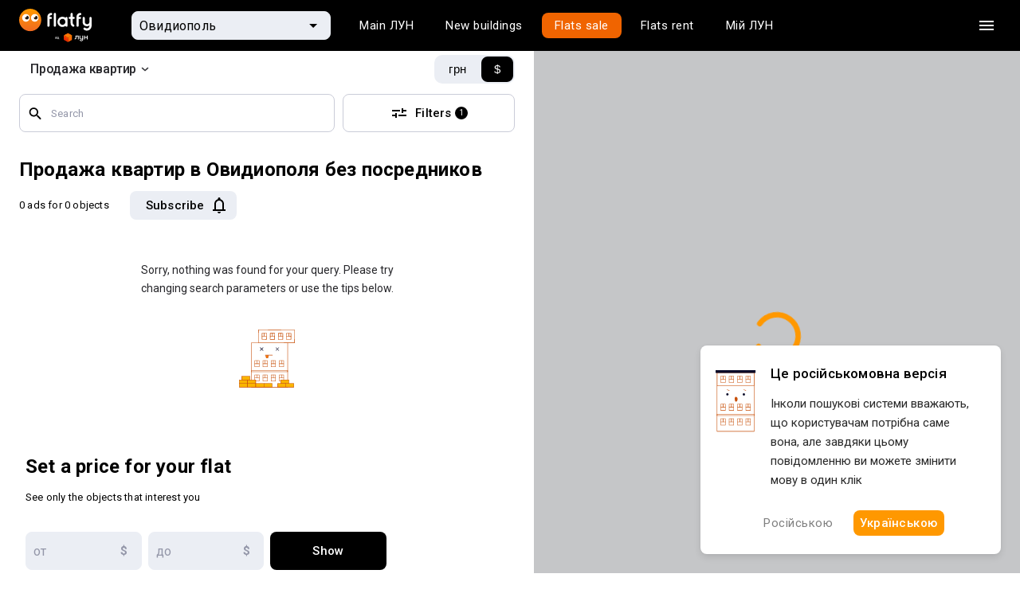

--- FILE ---
content_type: text/html
request_url: https://flatfy.ua/%D0%BF%D1%80%D0%BE%D0%B4%D0%B0%D0%B6%D0%B0-%D0%BA%D0%B2%D0%B0%D1%80%D1%82%D0%B8%D1%80-%D0%B1%D0%B5%D0%B7-%D0%BF%D0%BE%D1%81%D1%80%D0%B5%D0%B4%D0%BD%D0%B8%D0%BA%D0%BE%D0%B2-%D0%BE%D0%B2%D0%B8%D0%B4%D0%B8%D0%BE%D0%BF%D0%BE%D0%BB%D1%8C-%D0%BE%D0%B2%D0%B8%D0%B4%D0%B8%D0%BE%D0%BF%D0%BE%D0%BB%D1%8C%D1%81%D0%BA%D0%B8%D0%B9-%D1%80%D0%B0%D0%B9%D0%BE%D0%BD-%D0%BE%D0%B4%D0%B5%D1%81%D1%81%D0%BA%D0%B0%D1%8F-%D0%BE%D0%B1%D0%BB%D0%B0%D1%81%D1%82%D1%8C
body_size: 37248
content:

  <!DOCTYPE html>
  <html lang="ru">
    <head>
      <meta charset="utf-8">
      <meta name="viewport" content="width=device-width, initial-scale=1, shrink-to-fit=no, minimum-scale=1, maximum-scale=1, viewport-fit=cover">
      <meta property="og:image" content="https://lun.ua/images/og.png">
      
      <link rel="preconnect" href="https://static.lunstatic.net/">
      <link rel="preconnect" href="https://market-images.lunstatic.net/">

      <script async src="https://blackhole.lun.ua/gtag/js?id=G-YNR3DN2MJM" type="deaf44ed15172c0557cee63a-text/javascript"></script>
      <script type="deaf44ed15172c0557cee63a-text/javascript">
        window.dataLayer = window.dataLayer || [];
        function gtag(){dataLayer.push(arguments);}
        gtag('js', new Date());

        gtag('config', 'G-YNR3DN2MJM', {
          transport_url: 'https://blackhole.lun.ua',
          first_party_collection: true,
          send_page_view: false
        });
      </script>

      <link rel="preload" href="https://browser.sentry-cdn.com/5.15.4/bundle.min.js" as="script" type="application/javascript" crossorigin="anonymous">
      <link
          href="https://fonts.googleapis.com/css?family=Roboto:400,300,500,700&amp;subset=latin,latin-ext,cyrillic&amp;display=swap"
          rel="stylesheet"
          type="text/css"
        />
    
  <link data-rh="" rel="icon" href="https://static.lunstatic.net/static/assets/0462592801e95ca116e0.ico" sizes="any"/><link data-rh="" rel="icon" href="https://static.lunstatic.net/static/assets/flatfy-icon.cbf5c248d3e7917b1392022221fe10a8.svg" type="image/svg+xml"/><link data-rh="" rel="apple-touch-icon" href="https://static.lunstatic.net/static/assets/4834e7e56ced412c94d9.png"/><link data-rh="" rel="canonical" href="https://flatfy.ua/продажа-квартир-без-посредников-овидиополь-овидиопольский-район-одесская-область"/><link data-rh="" rel="alternate" hrefLang="uk" href="https://flatfy.ua/uk/%D0%BF%D1%80%D0%BE%D0%B4%D0%B0%D0%B6-%D0%BA%D0%B2%D0%B0%D1%80%D1%82%D0%B8%D1%80-%D0%B1%D0%B5%D0%B7-%D0%BF%D0%BE%D1%81%D0%B5%D1%80%D0%B5%D0%B4%D0%BD%D0%B8%D0%BA%D1%96%D0%B2-%D0%BE%D0%B2%D1%96%D0%B4%D1%96%D0%BE%D0%BF%D0%BE%D0%BB%D1%8C-%D0%BE%D0%B2%D1%96%D0%B4%D1%96%D0%BE%D0%BF%D0%BE%D0%BB%D1%8C%D1%81%D1%8C%D0%BA%D0%B8%D0%B9-%D1%80%D0%B0%D0%B9%D0%BE%D0%BD-%D0%BE%D0%B4%D0%B5%D1%81%D1%8C%D0%BA%D0%B0-%D0%BE%D0%B1%D0%BB%D0%B0%D1%81%D1%82%D1%8C"/><link data-rh="" rel="alternate" hrefLang="ru" href="https://flatfy.ua/%D0%BF%D1%80%D0%BE%D0%B4%D0%B0%D0%B6%D0%B0-%D0%BA%D0%B2%D0%B0%D1%80%D1%82%D0%B8%D1%80-%D0%B1%D0%B5%D0%B7-%D0%BF%D0%BE%D1%81%D1%80%D0%B5%D0%B4%D0%BD%D0%B8%D0%BA%D0%BE%D0%B2-%D0%BE%D0%B2%D0%B8%D0%B4%D0%B8%D0%BE%D0%BF%D0%BE%D0%BB%D1%8C-%D0%BE%D0%B2%D0%B8%D0%B4%D0%B8%D0%BE%D0%BF%D0%BE%D0%BB%D1%8C%D1%81%D0%BA%D0%B8%D0%B9-%D1%80%D0%B0%D0%B9%D0%BE%D0%BD-%D0%BE%D0%B4%D0%B5%D1%81%D1%81%D0%BA%D0%B0%D1%8F-%D0%BE%D0%B1%D0%BB%D0%B0%D1%81%D1%82%D1%8C"/><link data-rh="" rel="icon" href="https://static.lunstatic.net/static/assets/0462592801e95ca116e0.ico" sizes="any"/><link data-rh="" rel="icon" href="https://static.lunstatic.net/static/assets/flatfy-icon.cbf5c248d3e7917b1392022221fe10a8.svg" type="image/svg+xml"/><link data-rh="" rel="apple-touch-icon" href="https://static.lunstatic.net/static/assets/4834e7e56ced412c94d9.png"/><title data-rh="">Купить квартиру в Овидиополя без посредников, продажа квартир</title><meta data-rh="" name="description" content="Приятный выбор вторичного жилья от хозяев на Flatfy от ЛУН. У нас собраны все объявления о продаже квартир Овидиополе от собственников. Купить квартиру в Овидиополя  у владельца — легко!"/><link data-rh="" rel="canonical" href="https://flatfy.ua/продажа-квартир-без-посредников-овидиополь-овидиопольский-район-одесская-область"/><meta data-rh="" name="robots" content="index, follow"/>
  <link data-chunk="Hint-PriceInputSuggestion-jsx" rel="preload" as="style" href="https://static.lunstatic.net/static/css/Hint-PriceInputSuggestion-jsx.c62a141d.chunk.css">
<link data-chunk="FooterMobile-FooterMobile-jsx" rel="preload" as="style" href="https://static.lunstatic.net/static/css/FooterMobile-FooterMobile-jsx.68d5ad3d.chunk.css">
<link data-chunk="Search-jsx" rel="preload" as="style" href="https://static.lunstatic.net/static/css/Search-jsx.340f7a49.chunk.css">
<link data-chunk="Search-jsx" rel="preload" as="style" href="https://static.lunstatic.net/static/css/2847.88489548.chunk.css">
<link data-chunk="main" rel="preload" as="style" href="https://static.lunstatic.net/static/css/main.2fb47c69.css">
<link data-chunk="main" rel="preload" as="style" href="https://static.lunstatic.net/static/css/3583.89ac473e.css">
<link data-chunk="main" rel="preload" as="script" href="https://static.lunstatic.net/static/js/runtime-main.3a78f69f.js">
<link data-chunk="main" rel="preload" as="script" href="https://static.lunstatic.net/static/js/3583.763babbe.js">
<link data-chunk="main" rel="preload" as="script" href="https://static.lunstatic.net/static/js/main.407b3fa9.js">
<link data-chunk="pages-Canonical-jsx" rel="preload" as="script" href="https://static.lunstatic.net/static/js/pages-Canonical-jsx.c1e58317.chunk.js">
<link data-chunk="Search-jsx" rel="preload" as="script" href="https://static.lunstatic.net/static/js/8835.69ce29be.chunk.js">
<link data-chunk="Search-jsx" rel="preload" as="script" href="https://static.lunstatic.net/static/js/482.b243ad5c.chunk.js">
<link data-chunk="Search-jsx" rel="preload" as="script" href="https://static.lunstatic.net/static/js/1216.b65beedf.chunk.js">
<link data-chunk="Search-jsx" rel="preload" as="script" href="https://static.lunstatic.net/static/js/6007.9b7ca792.chunk.js">
<link data-chunk="Search-jsx" rel="preload" as="script" href="https://static.lunstatic.net/static/js/3101.1773f777.chunk.js">
<link data-chunk="Search-jsx" rel="preload" as="script" href="https://static.lunstatic.net/static/js/8133.e62e217d.chunk.js">
<link data-chunk="Search-jsx" rel="preload" as="script" href="https://static.lunstatic.net/static/js/2030.5f4bc2ec.chunk.js">
<link data-chunk="Search-jsx" rel="preload" as="script" href="https://static.lunstatic.net/static/js/5518.a18d04ab.chunk.js">
<link data-chunk="Search-jsx" rel="preload" as="script" href="https://static.lunstatic.net/static/js/7931.e651b4f2.chunk.js">
<link data-chunk="Search-jsx" rel="preload" as="script" href="https://static.lunstatic.net/static/js/8978.9af61ea9.chunk.js">
<link data-chunk="Search-jsx" rel="preload" as="script" href="https://static.lunstatic.net/static/js/4190.51222d21.chunk.js">
<link data-chunk="Search-jsx" rel="preload" as="script" href="https://static.lunstatic.net/static/js/2847.e9cc0999.chunk.js">
<link data-chunk="Search-jsx" rel="preload" as="script" href="https://static.lunstatic.net/static/js/Search-jsx.5c413aa3.chunk.js">
<link data-chunk="FooterMobile-FooterMobile-jsx" rel="preload" as="script" href="https://static.lunstatic.net/static/js/FooterMobile-FooterMobile-jsx.704a68d9.chunk.js">
<link data-chunk="Hint-PriceInputSuggestion-jsx" rel="preload" as="script" href="https://static.lunstatic.net/static/js/Hint-PriceInputSuggestion-jsx.60c9eea0.chunk.js">
  <link data-chunk="main" rel="stylesheet" href="https://static.lunstatic.net/static/css/3583.89ac473e.css">
<link data-chunk="main" rel="stylesheet" href="https://static.lunstatic.net/static/css/main.2fb47c69.css">
<link data-chunk="Search-jsx" rel="stylesheet" href="https://static.lunstatic.net/static/css/2847.88489548.chunk.css">
<link data-chunk="Search-jsx" rel="stylesheet" href="https://static.lunstatic.net/static/css/Search-jsx.340f7a49.chunk.css">
<link data-chunk="FooterMobile-FooterMobile-jsx" rel="stylesheet" href="https://static.lunstatic.net/static/css/FooterMobile-FooterMobile-jsx.68d5ad3d.chunk.css">
<link data-chunk="Hint-PriceInputSuggestion-jsx" rel="stylesheet" href="https://static.lunstatic.net/static/css/Hint-PriceInputSuggestion-jsx.c62a141d.chunk.css">
</head><body>
  <noscript>
    You need to enable JavaScript to run this app.
  </noscript>
  <div id="root"><div style="--standardTransition:0.25s;--activeTransition:0.05s;--popupTransition:0.4s;--robotoFont:Roboto;--interFont:Inter"><div class="page-map-layout"><div class="page-map-layout__header-row"><div class="page-map-layout__header"><nav class="Navigation-module_root__MWwvj Navigation Navigation-module_dark__At-QM"><div class="Navigation-module_wrapper__R12HL"><a href="https://flatfy.ua/ru" class="Navigation-module_logo__-Fcf6"><img src="https://static.lunstatic.net/static/assets/flatfy_by_lun_white.3fb2063e4bb79188c22da2d4483287da.svg" alt="Flatfy"/></a><div class="NavigationCitySelect-module_root__edFbK"><div class="NavigationCitySelect-module_field__lqRvq"><div class="NavigationCitySelect-module_back__pn8-M"><svg xmlns="http://www.w3.org/2000/svg" width="24" height="24" fill="#505050"><path fill-rule="evenodd" d="M20 11H7.83l5.59-5.59L12 4l-8 8 8 8 1.41-1.41L7.83 13H20z" clip-rule="evenodd"></path></svg></div><div class="TextField-module_root__uHt40 TextFieldRefresh-module_root__GBJdQ NavigationCitySelect-module_textField__N-GZb TextFieldRefresh-module_fill__yEtGo TextFieldRefresh-module_small__WOjBe TextField-module_filled__T6zKc TextFieldRefresh-module_filled__1tiGO"><div class="TextField-module_icon__xhrz- TextFieldRefresh-module_icon__ooi3w NavigationCitySelect-module_textFieldIcon__1YccU TextField-module_endIcon__VHDth TextFieldRefresh-module_endIcon__4va8p NavigationCitySelect-module_textFieldEndIcon__BtvrC"><svg xmlns="http://www.w3.org/2000/svg" width="24" height="24"><g clip-path="url(#arrow-down-triangle_svg__a)"><path d="m7 10 5 5 5-5z"></path></g><defs><clipPath id="arrow-down-triangle_svg__a"><path fill="#fff" d="M0 0h24v24H0z"></path></clipPath></defs></svg><svg xmlns="http://www.w3.org/2000/svg" width="24" height="24" fill="#FFF"><path d="M15.5 14h-.79l-.28-.27A6.47 6.47 0 0 0 16 9.5 6.5 6.5 0 1 0 9.5 16c1.61 0 3.09-.59 4.23-1.57l.27.28v.79l5 4.99L20.49 19zm-6 0C7.01 14 5 11.99 5 9.5S7.01 5 9.5 5 14 7.01 14 9.5 11.99 14 9.5 14"></path><path fill="none" d="M0 0h24v24H0z"></path></svg></div><input class="TextField-module_input__DwVUB TextFieldRefresh-module_input__-YzrQ NavigationCitySelect-module_textFieldInput__VGq5y" value="Овидиополь" placeholder="Овидиополь"/></div></div><div class="Backdrop-module_root__9ecdv Popup-module_backdrop__hjeOP NavigationCitySelect-module_backdrop__gnN9o Popup-module_backdropOpened__G4VcO"></div><div class="Popup-module_root__BjQrC NavigationCitySelect-module_popup__FnryT Popup-module_fullScreenMobile__hOW0T" style="--top:0;--left:0;--max-height:442px"><div><div class="Popup-module_content__dAacD NavigationCitySelect-module_popupContent__yhC69"><div class="Menu-module_root__Yj4AS NavigationCitySelect-module_menuList__h4ULV"><a class="MenuItemRefresh-module_root__UYDED" href="/продажа-квартир-киев"><div class="MenuItemRefresh-module_content__-xsxR NavigationCitySelect-module_menuItemContent__nJnsi">Киев</div></a><a class="MenuItemRefresh-module_root__UYDED" href="/продажа-квартир-киевская-область"><div class="MenuItemRefresh-module_content__-xsxR NavigationCitySelect-module_menuItemContent__nJnsi">Киевская область</div></a><a class="MenuItemRefresh-module_root__UYDED" href="/продажа-квартир-львов"><div class="MenuItemRefresh-module_content__-xsxR NavigationCitySelect-module_menuItemContent__nJnsi">Львов</div></a><a class="MenuItemRefresh-module_root__UYDED" href="/продажа-квартир-одесса"><div class="MenuItemRefresh-module_content__-xsxR NavigationCitySelect-module_menuItemContent__nJnsi">Одесса</div></a><hr class="NavigationCitySelect-module_divider__wzoz7"/><a class="MenuItemRefresh-module_root__UYDED" href="/продажа-квартир-винница"><div class="MenuItemRefresh-module_content__-xsxR NavigationCitySelect-module_menuItemContent__nJnsi">Винница</div></a><a class="MenuItemRefresh-module_root__UYDED" href="/продажа-квартир-днепропетровск"><div class="MenuItemRefresh-module_content__-xsxR NavigationCitySelect-module_menuItemContent__nJnsi">Днепр</div></a><a class="MenuItemRefresh-module_root__UYDED" href="/продажа-квартир-житомир"><div class="MenuItemRefresh-module_content__-xsxR NavigationCitySelect-module_menuItemContent__nJnsi">Житомир</div></a><a class="MenuItemRefresh-module_root__UYDED" href="/продажа-квартир-запорожье"><div class="MenuItemRefresh-module_content__-xsxR NavigationCitySelect-module_menuItemContent__nJnsi">Запорожье</div></a><a class="MenuItemRefresh-module_root__UYDED" href="/продажа-квартир-ивано-франковск"><div class="MenuItemRefresh-module_content__-xsxR NavigationCitySelect-module_menuItemContent__nJnsi">Ивано-Франковск</div></a><a class="MenuItemRefresh-module_root__UYDED" href="/продажа-квартир-кировоград"><div class="MenuItemRefresh-module_content__-xsxR NavigationCitySelect-module_menuItemContent__nJnsi">Кропивницкий</div></a><a class="MenuItemRefresh-module_root__UYDED" href="/продажа-квартир-луцк"><div class="MenuItemRefresh-module_content__-xsxR NavigationCitySelect-module_menuItemContent__nJnsi">Луцк</div></a><a class="MenuItemRefresh-module_root__UYDED" href="/продажа-квартир-николаев"><div class="MenuItemRefresh-module_content__-xsxR NavigationCitySelect-module_menuItemContent__nJnsi">Николаев</div></a><a class="MenuItemRefresh-module_root__UYDED" href="/продажа-квартир-полтава"><div class="MenuItemRefresh-module_content__-xsxR NavigationCitySelect-module_menuItemContent__nJnsi">Полтава</div></a><a class="MenuItemRefresh-module_root__UYDED" href="/продажа-квартир-ровно"><div class="MenuItemRefresh-module_content__-xsxR NavigationCitySelect-module_menuItemContent__nJnsi">Ровно</div></a><a class="MenuItemRefresh-module_root__UYDED" href="/продажа-квартир-сумы"><div class="MenuItemRefresh-module_content__-xsxR NavigationCitySelect-module_menuItemContent__nJnsi">Сумы</div></a><a class="MenuItemRefresh-module_root__UYDED" href="/продажа-квартир-тернополь"><div class="MenuItemRefresh-module_content__-xsxR NavigationCitySelect-module_menuItemContent__nJnsi">Тернополь</div></a><a class="MenuItemRefresh-module_root__UYDED" href="/продажа-квартир-ужгород"><div class="MenuItemRefresh-module_content__-xsxR NavigationCitySelect-module_menuItemContent__nJnsi">Ужгород</div></a><a class="MenuItemRefresh-module_root__UYDED" href="/продажа-квартир-харьков"><div class="MenuItemRefresh-module_content__-xsxR NavigationCitySelect-module_menuItemContent__nJnsi">Харьков</div></a><a class="MenuItemRefresh-module_root__UYDED" href="/продажа-квартир-херсон"><div class="MenuItemRefresh-module_content__-xsxR NavigationCitySelect-module_menuItemContent__nJnsi">Херсон</div></a><a class="MenuItemRefresh-module_root__UYDED" href="/продажа-квартир-хмельницкий"><div class="MenuItemRefresh-module_content__-xsxR NavigationCitySelect-module_menuItemContent__nJnsi">Хмельницкий</div></a><a class="MenuItemRefresh-module_root__UYDED" href="/продажа-квартир-черкассы"><div class="MenuItemRefresh-module_content__-xsxR NavigationCitySelect-module_menuItemContent__nJnsi">Черкассы</div></a><a class="MenuItemRefresh-module_root__UYDED" href="/продажа-квартир-чернигов"><div class="MenuItemRefresh-module_content__-xsxR NavigationCitySelect-module_menuItemContent__nJnsi">Чернигов</div></a><a class="MenuItemRefresh-module_root__UYDED" href="/продажа-квартир-черновцы"><div class="MenuItemRefresh-module_content__-xsxR NavigationCitySelect-module_menuItemContent__nJnsi">Черновцы</div></a></div></div></div></div></div><div class="Navigation-module_links__lUW8g"><div class="Tabs-module_root__5zt5O Navigation-module_tabs__iSNQ4 Tabs-module_forDarkBackground__bNY6t Navigation-module_tabsForDarkBackground__0E-1h"><div class="Tabs-module_wrapper__xwefE"><a class="Tabs-module_tab__oV0bN"><div class="Tabs-module_content__bY-7P Navigation-module_tabContent__h80sy">Главная<!-- --> ЛУН</div></a><a class="Tabs-module_tab__oV0bN"><div class="Tabs-module_content__bY-7P Navigation-module_tabContent__h80sy">Новостройки</div></a><a class="Tabs-module_tab__oV0bN Tabs-module_selected__q16nj Navigation-module_tabSelected__LUW4y"><div class="Tabs-module_content__bY-7P Navigation-module_tabContent__h80sy">Продажа</div></a><a class="Tabs-module_tab__oV0bN"><div class="Tabs-module_content__bY-7P Navigation-module_tabContent__h80sy">Аренда</div></a><a class="Tabs-module_tab__oV0bN" href="undefined/market"><div class="Tabs-module_content__bY-7P Navigation-module_tabContent__h80sy">Мій ЛУН</div></a></div></div></div><div class="Navigation-module_actions__no5T8"><button class="Button-module_root__F2nJw Navigation-module_burgerButton__LxLGc Button-module_ghostDark__-yK9d Button-module_small__579QF Button-module_withIcon__VHY4e"><div class="Button-module_icon__NRBaE Navigation-module_burgerButtonIcon__TOHqM"><svg aria-hidden="true" class="burger_svg__ico" viewBox="0 0 24 24"><path d="M3 18h18v-2H3zm0-5h18v-2H3zm0-7v2h18V6z"></path></svg></div></button></div></div></nav><div class="NavigationSidebar-module_backdrop__7qrfH NavigationSidebar-module_hidden__rS0ti"></div><div class="NavigationSidebar-module_root__gyp-3 Navigation-sidebar"><div class="NavigationSidebar-module_header__PGpuk"><a class="NavigationSidebar-module_logo__4IBrf"><svg xmlns="http://www.w3.org/2000/svg" fill="none" viewBox="0 0 100 42"><path fill="#000" fill-rule="evenodd" d="M48.958 22.687c0 1.226-1.108 2.276-2.3 2.276h-1.16v3.47h1.16c3.164 0 5.76-2.59 5.76-5.746V16.29h6.056v12.143h3.46V12.82H48.959zm28.548-1.197c0 2.468-1.778 4.688-4.239 4.688h-.173c-2.46 0-4.239-1.94-4.239-4.688v-8.67h-3.46v8.67c0 5.208 3.56 7.81 7.7 7.81h.172c1.846 0 3.288-.613 4.24-1.735v1.041c0 3.28-2.087 4.597-4.24 4.597h-.173c-1.845 0-3.568-1.268-4.239-2.894l-2.88 1.066c1.09 2.775 3.987 4.864 7.12 4.864h.172c4.418 0 7.7-3.231 7.7-7.633V12.82h-3.46zm19.033-2.598V12.82h3.46v15.613h-3.46V22.36h-8.651v6.072h-3.46V12.82h3.46v6.072z" clip-rule="evenodd"></path><mask id="logo_svg__b" width="35" height="40" x="0" y="1" maskUnits="userSpaceOnUse" style="mask-type:alpha"><path fill="url(#logo_svg__a)" fill-rule="evenodd" d="M0 11.053c0-.148.081-.284.211-.354l16.995-9.151a.4.4 0 0 1 .381 0l16.995 9.151c.13.07.211.206.211.354v19.873c0 .147-.08.282-.208.352l-16.996 9.3a.4.4 0 0 1-.385 0l-16.995-9.3A.4.4 0 0 1 0 30.926z" clip-rule="evenodd"></path></mask><g mask="url(#logo_svg__b)"><path fill="url(#logo_svg__c)" d="m17.397 20.332 17.396-9.519v20.35l-17.396 9.52z"></path><path fill="url(#logo_svg__d)" d="M17.397 20.515 0 10.813l17.397-9.367 17.396 9.367z"></path><path fill="url(#logo_svg__e)" d="M17.397 20.332 0 10.813v20.35l17.397 9.52z"></path><mask id="logo_svg__g" width="35" height="40" x="0" y="1" maskUnits="userSpaceOnUse" style="mask-type:alpha"><path fill="url(#logo_svg__f)" fill-rule="evenodd" d="M0 10.813v20.35l17.397 9.52 17.396-9.52v-20.35L17.397 1.446z" clip-rule="evenodd"></path></mask><g mask="url(#logo_svg__g)"><path fill="url(#logo_svg__h)" d="M17.397 20.332 0 10.813v20.35l17.397 9.52z"></path><g filter="url(#logo_svg__i)"><path stroke="url(#logo_svg__j)" stroke-linecap="round" stroke-width="0.468" d="m-.336 10.479 17.731 9.702"></path></g><g filter="url(#logo_svg__k)"><path stroke="url(#logo_svg__l)" stroke-linecap="round" stroke-width="0.468" d="M35.126 10.479 17.395 20.18"></path></g><g filter="url(#logo_svg__m)"><path stroke="url(#logo_svg__n)" stroke-linecap="round" stroke-width="0.468" d="M17.395 41.926V20.18"></path></g><g filter="url(#logo_svg__o)"><path stroke="url(#logo_svg__p)" stroke-linecap="round" stroke-width="0.401" d="m-.336 10.479 17.731 9.702"></path></g><g filter="url(#logo_svg__q)"><path stroke="url(#logo_svg__r)" stroke-linecap="round" stroke-width="0.401" d="M35.126 10.479 17.395 20.18"></path></g><g filter="url(#logo_svg__s)"><path stroke="url(#logo_svg__t)" stroke-linecap="round" stroke-width="0.401" d="M17.395 41.926V20.18"></path></g></g></g><defs><linearGradient id="logo_svg__a" x1="17.397" x2="0.035" y1="18.18" y2="31.238" gradientUnits="userSpaceOnUse"><stop stop-color="#FF5201"></stop><stop offset="0.51" stop-color="#EB3D00"></stop><stop offset="1" stop-color="#D42600"></stop></linearGradient><linearGradient id="logo_svg__c" x1="34.465" x2="17.725" y1="11.47" y2="40.683" gradientUnits="userSpaceOnUse"><stop stop-color="#FF8004"></stop><stop offset="1" stop-color="#FF5201"></stop></linearGradient><linearGradient id="logo_svg__d" x1="17.397" x2="17.397" y1="1.78" y2="20.515" gradientUnits="userSpaceOnUse"><stop stop-color="#FF6605"></stop><stop offset="1" stop-color="#FF8A06"></stop></linearGradient><linearGradient id="logo_svg__e" x1="17.397" x2="0" y1="18.173" y2="31.221" gradientUnits="userSpaceOnUse"><stop stop-color="#FF5201"></stop><stop offset="0.51" stop-color="#EB3D00"></stop><stop offset="1" stop-color="#D42600"></stop></linearGradient><linearGradient id="logo_svg__f" x1="17.397" x2="0" y1="18.173" y2="31.221" gradientUnits="userSpaceOnUse"><stop stop-color="#FF5201"></stop><stop offset="0.51" stop-color="#EB3D00"></stop><stop offset="1" stop-color="#D42600"></stop></linearGradient><linearGradient id="logo_svg__h" x1="14.051" x2="10.037" y1="19.177" y2="37.243" gradientUnits="userSpaceOnUse"><stop stop-color="#FF0101" stop-opacity="0"></stop><stop offset="1" stop-color="#DD2800" stop-opacity="0.71"></stop></linearGradient><linearGradient id="logo_svg__j" x1="-0.001" x2="17.395" y1="11.482" y2="20.85" gradientUnits="userSpaceOnUse"><stop stop-color="#FF8708"></stop><stop offset="1" stop-color="#FFC700"></stop></linearGradient><linearGradient id="logo_svg__l" x1="35.126" x2="17.729" y1="10.479" y2="19.846" gradientUnits="userSpaceOnUse"><stop stop-color="#FF9B06"></stop><stop offset="1" stop-color="#FFC700"></stop></linearGradient><linearGradient id="logo_svg__n" x1="52730" x2="52730" y1="40.65" y2="20.183" gradientUnits="userSpaceOnUse"><stop stop-color="#FF5402"></stop><stop offset="1" stop-color="#FFC700"></stop></linearGradient><linearGradient id="logo_svg__p" x1="-0.001" x2="17.395" y1="11.482" y2="20.85" gradientUnits="userSpaceOnUse"><stop stop-color="#FF8708"></stop><stop offset="1" stop-color="#FFC700"></stop></linearGradient><linearGradient id="logo_svg__r" x1="35.126" x2="17.729" y1="10.479" y2="19.846" gradientUnits="userSpaceOnUse"><stop stop-color="#FF9B06"></stop><stop offset="1" stop-color="#FFC700"></stop></linearGradient><linearGradient id="logo_svg__t" x1="52730" x2="52730" y1="40.65" y2="20.183" gradientUnits="userSpaceOnUse"><stop stop-color="#FF5402"></stop><stop offset="1" stop-color="#FFC700"></stop></linearGradient><filter id="logo_svg__i" width="19.537" height="11.509" x="-1.239" y="9.575" color-interpolation-filters="sRGB" filterUnits="userSpaceOnUse"><feFlood flood-opacity="0" result="BackgroundImageFix"></feFlood><feBlend in="SourceGraphic" in2="BackgroundImageFix" result="shape"></feBlend><feGaussianBlur result="effect1_foregroundBlur_1005_117" stdDeviation="0.335"></feGaussianBlur></filter><filter id="logo_svg__k" width="19.537" height="11.509" x="16.491" y="9.575" color-interpolation-filters="sRGB" filterUnits="userSpaceOnUse"><feFlood flood-opacity="0" result="BackgroundImageFix"></feFlood><feBlend in="SourceGraphic" in2="BackgroundImageFix" result="shape"></feBlend><feGaussianBlur result="effect1_foregroundBlur_1005_117" stdDeviation="0.335"></feGaussianBlur></filter><filter id="logo_svg__m" width="1.807" height="23.552" x="16.491" y="19.277" color-interpolation-filters="sRGB" filterUnits="userSpaceOnUse"><feFlood flood-opacity="0" result="BackgroundImageFix"></feFlood><feBlend in="SourceGraphic" in2="BackgroundImageFix" result="shape"></feBlend><feGaussianBlur result="effect1_foregroundBlur_1005_117" stdDeviation="0.335"></feGaussianBlur></filter><filter id="logo_svg__o" width="18.534" height="10.505" x="-0.738" y="10.077" color-interpolation-filters="sRGB" filterUnits="userSpaceOnUse"><feFlood flood-opacity="0" result="BackgroundImageFix"></feFlood><feBlend in="SourceGraphic" in2="BackgroundImageFix" result="shape"></feBlend><feGaussianBlur result="effect1_foregroundBlur_1005_117" stdDeviation="0.1"></feGaussianBlur></filter><filter id="logo_svg__q" width="18.534" height="10.505" x="16.993" y="10.077" color-interpolation-filters="sRGB" filterUnits="userSpaceOnUse"><feFlood flood-opacity="0" result="BackgroundImageFix"></feFlood><feBlend in="SourceGraphic" in2="BackgroundImageFix" result="shape"></feBlend><feGaussianBlur result="effect1_foregroundBlur_1005_117" stdDeviation="0.1"></feGaussianBlur></filter><filter id="logo_svg__s" width="0.804" height="22.549" x="16.993" y="19.779" color-interpolation-filters="sRGB" filterUnits="userSpaceOnUse"><feFlood flood-opacity="0" result="BackgroundImageFix"></feFlood><feBlend in="SourceGraphic" in2="BackgroundImageFix" result="shape"></feBlend><feGaussianBlur result="effect1_foregroundBlur_1005_117" stdDeviation="0.1"></feGaussianBlur></filter></defs></svg></a><button class="Button-module_root__F2nJw Button-module_ghostDark__-yK9d Button-module_small__579QF Button-module_withIcon__VHY4e NavigationSidebar-module_ghostDarkButton__NNcyZ"><div class="Button-module_icon__NRBaE"><svg xmlns="http://www.w3.org/2000/svg" viewBox="0 0 24 24"><path fill-rule="evenodd" d="M19 6.41 17.59 5 12 10.59 6.41 5 5 6.41 10.59 12 5 17.59 6.41 19 12 13.41 17.59 19 19 17.59 13.41 12z" clip-rule="evenodd"></path></svg></div></button></div><hr/><div class="NavigationSidebar-module_links__v0Cgv"><a href="https://cosmos.lun.ua/boost?region=kyiv_city"><span>Девелоперам: реклама на ЛУН</span></a><a href="https://my.rieltor.ua/"><span>Риелторам: разместить объявление</span></a><a href="https://apps.lun.ua/realty/form"><span>Собственникам: разместить объявление через приложение ЛУН</span></a><a href="https://misto.lun.ua/pr"><span>Для СМИ</span></a><a href="https://lun.ua/ru/faq"><span>FAQ</span></a><a href="https://team.lun.ua/"><span>Вакансии</span></a><a href="https://telegram.me/lun_support_bot?start=bXkubHVuLnVh"><span>Команда поддержки</span><svg class="ico" width="20" height="20" viewBox="0 0 20 20" fill="none" xmlns="http://www.w3.org/2000/svg"><path fill-rule="evenodd" clip-rule="evenodd" d="M18.3337 10.0001C18.3337 14.6025 14.6027 18.3334 10.0003 18.3334C5.39795 18.3334 1.66699 14.6025 1.66699 10.0001C1.66699 5.39771 5.39795 1.66675 10.0003 1.66675C14.6027 1.66675 18.3337 5.39771 18.3337 10.0001ZM6.91909 8.47234C6.04244 8.85748 5.14168 9.2532 4.31803 9.70969C3.88794 10.0265 4.45955 10.2507 4.99582 10.4609C5.08107 10.4944 5.16544 10.5274 5.24474 10.5605C5.31072 10.5809 5.37783 10.6024 5.44583 10.6242C6.04226 10.8154 6.70732 11.0286 7.28635 10.7079C8.23753 10.1581 9.13518 9.52244 10.0321 8.88729C10.326 8.6792 10.6198 8.47116 10.9154 8.26621C10.9292 8.2573 10.9449 8.2471 10.9619 8.23596C11.2137 8.07173 11.78 7.70237 11.5706 8.21131C11.0752 8.75638 10.5447 9.23888 10.0112 9.72401C9.65169 10.051 9.29086 10.3791 8.93861 10.7284C8.63181 10.9792 8.31326 11.4836 8.65678 11.8348C9.448 12.3922 10.2516 12.936 11.0547 13.4795C11.3161 13.6564 11.5774 13.8332 11.8382 14.0105C12.2802 14.3656 12.971 14.0783 13.0682 13.5234C13.1114 13.2682 13.1548 13.0129 13.1982 12.7576C13.438 11.347 13.6778 9.93594 13.8897 8.52076C13.9185 8.29877 13.9512 8.07679 13.9838 7.85469C14.063 7.31641 14.1423 6.77747 14.167 6.2363C14.1032 5.69624 13.4524 5.81499 13.0902 5.93642C11.2287 6.64916 9.3857 7.41474 7.55004 8.19381C7.34209 8.28651 7.1313 8.37912 6.91909 8.47234Z" fill="currentColor"></path></svg></a></div><hr/><div class="NavigationSidebar-module_socials__R9G-C"><div class="NavigationSidebar-module_socialsTitle__Xt1tz">Мы в соцсетях</div><a class="Button-module_root__F2nJw NavigationSidebar-module_socialsButton__HzCKn NavigationSidebar-module_ghostDarkButton__NNcyZ Button-module_ghostDark__-yK9d Button-module_small__579QF Button-module_withIcon__VHY4e" href="https://www.instagram.com/lun.ua" target="_blank"><div class="Button-module_icon__NRBaE NavigationSidebar-module_ghostDarkButtonIcon__Y-ieY"><svg class="ico" width="34" height="34" viewBox="0 0 34 34" fill="black" xmlns="http://www.w3.org/2000/svg"><path d="M22.2435 28.793H12.7498C9.02817 28.793 6 25.744 6 21.9968V11.7962C6 8.04848 9.02817 5 12.7498 5H22.2435C25.9657 4.9995 28.9939 8.04799 28.9939 11.7962V21.9958C28.9939 25.743 25.9657 28.793 22.2435 28.793ZM12.7498 6.74192C11.4191 6.7435 10.1433 7.27654 9.20238 8.22409C8.26148 9.17164 7.73232 10.4563 7.73102 11.7962V21.9958C7.73245 23.3356 8.26167 24.6201 9.20255 25.5676C10.1434 26.515 11.4192 27.048 12.7498 27.0496H22.2435C23.5743 27.0481 24.8501 26.5152 25.7911 25.5677C26.7321 24.6203 27.2614 23.3357 27.2628 21.9958V11.7962C27.2615 10.4562 26.7323 9.17148 25.7913 8.22392C24.8503 7.27635 23.5744 6.74337 22.2435 6.74192H12.7498Z"></path><path d="M17.4943 23.1838C15.8298 23.182 14.2341 22.5154 13.0571 21.3304C11.8802 20.1454 11.2181 18.5386 11.2163 16.8627C11.2181 16.0077 11.3893 15.1617 11.7199 14.3742C12.0504 13.5866 12.5337 12.8733 13.1413 12.2761C14.3338 11.1102 15.8911 10.4944 17.5254 10.5421C19.48 10.5998 21.1024 11.2632 22.2145 12.461C23.2703 13.5956 23.8083 15.1263 23.7703 16.8841C23.7414 18.5507 23.0756 20.142 21.9114 21.3271C21.3348 21.9168 20.6471 22.3847 19.8886 22.7035C19.1302 23.0224 18.3162 23.1856 17.4943 23.1838ZM17.3497 12.6697C16.3256 12.6721 15.3436 13.0796 14.6152 13.8043C14.21 14.2026 13.8878 14.6782 13.6675 15.2033C13.4471 15.7285 13.333 16.2926 13.3318 16.8627C13.333 17.974 13.7719 19.0393 14.5523 19.8251C15.3326 20.6109 16.3906 21.053 17.4943 21.0543C19.7776 21.0543 21.6059 19.203 21.6572 16.8399L22.7145 16.8627L21.6572 16.8399C21.6834 15.6471 21.3428 14.6373 20.67 13.9166C19.9499 13.1423 18.8403 12.712 17.4617 12.6712C17.4252 12.6702 17.3878 12.6697 17.3497 12.6697Z"></path><path d="M23.9264 11.8358C24.7349 11.8358 25.3904 11.176 25.3904 10.3621C25.3904 9.54822 24.7349 8.88843 23.9264 8.88843C23.1179 8.88843 22.4624 9.54822 22.4624 10.3621C22.4624 11.176 23.1179 11.8358 23.9264 11.8358Z"></path></svg></div></a><a class="Button-module_root__F2nJw NavigationSidebar-module_socialsButton__HzCKn NavigationSidebar-module_ghostDarkButton__NNcyZ Button-module_ghostDark__-yK9d Button-module_small__579QF Button-module_withIcon__VHY4e" href="https://twitter.com/lun_ua" target="_blank"><div class="Button-module_icon__NRBaE NavigationSidebar-module_ghostDarkButtonIcon__Y-ieY"><svg class="ico" width="34" height="34" viewBox="0 0 34 34" fill="black" xmlns="http://www.w3.org/2000/svg"><path d="M27.3382 12.2279C27.3541 12.4557 27.3541 12.6836 27.3541 12.9135C27.3541 19.9197 21.9882 28 12.1766 28V27.9958C9.27816 28 6.43998 27.1748 4 25.6188C4.42145 25.6691 4.84501 25.6943 5.26963 25.6954C7.67158 25.6975 10.0049 24.8964 11.8945 23.4212C9.61194 23.3782 7.61032 21.8988 6.91107 19.7391C7.71066 19.8924 8.53455 19.8609 9.31936 19.6478C6.83079 19.148 5.04042 16.9746 5.04042 14.4506V14.3834C5.78192 14.7939 6.61215 15.0218 7.46139 15.047C5.11753 13.4899 4.39504 10.3905 5.81044 7.96726C8.51871 11.2798 12.5146 13.2936 16.8041 13.5067C16.3742 11.6651 16.9614 9.73535 18.3473 8.44078C20.4957 6.43331 23.8747 6.5362 25.8943 8.67072C27.0889 8.43658 28.2339 8.00086 29.2817 7.3835C28.8835 8.61087 28.0501 9.65346 26.9368 10.316C27.9942 10.1921 29.0272 9.91069 30 9.48127C29.2838 10.548 28.3818 11.4772 27.3382 12.2279Z"></path></svg></div></a><a class="Button-module_root__F2nJw NavigationSidebar-module_socialsButton__HzCKn NavigationSidebar-module_ghostDarkButton__NNcyZ Button-module_ghostDark__-yK9d Button-module_small__579QF Button-module_withIcon__VHY4e" href="https://www.youtube.com/c/lunua" target="_blank"><div class="Button-module_icon__NRBaE NavigationSidebar-module_ghostDarkButtonIcon__Y-ieY"><svg class="ico" width="34" height="34" viewBox="0 0 34 34" fill="black" xmlns="http://www.w3.org/2000/svg"><path fill-rule="evenodd" clip-rule="evenodd" d="M27.6247 26.8458C29.1122 26.6333 30.3163 25.5 30.5997 24.0125C30.883 22.3833 31.1663 19.975 31.2372 17C31.2372 14.025 30.883 11.6167 30.5997 9.9875C30.3163 8.5 29.1122 7.36667 27.6247 7.15417C25.2163 6.8 21.3913 6.375 16.9997 6.375C12.608 6.375 8.71217 6.8 6.37467 7.15417C4.88717 7.36667 3.68301 8.5 3.39967 9.9875C3.11634 11.6167 2.83301 14.025 2.83301 17C2.83301 19.975 3.11634 22.3833 3.39967 24.0125C3.68301 25.5 4.88717 26.6333 6.37467 26.8458C8.78301 27.2 12.6788 27.625 16.9997 27.625C21.3913 27.625 25.2872 27.2 27.6247 26.8458ZM22.667 16.9998L14.167 12.0415V21.9582L22.667 16.9998Z"></path></svg></div></a><button class="Button-module_root__F2nJw NavigationSidebar-module_socialsButton__HzCKn NavigationSidebar-module_ghostDarkButton__NNcyZ Button-module_ghostDark__-yK9d Button-module_small__579QF Button-module_withIcon__VHY4e" target="_blank" link="https://www.facebook.com/lun.ua"><div class="Button-module_icon__NRBaE NavigationSidebar-module_ghostDarkButtonIcon__Y-ieY"><svg class="ico" width="34" height="34" viewBox="0 0 34 34" fill="black" xmlns="http://www.w3.org/2000/svg"><path d="M29 17.0733C29 10.4054 23.6274 5 17 5C10.3726 5 5 10.4054 5 17.0733C5 23.0994 9.3882 28.0943 15.125 29V20.5633H12.0781V17.0733H15.125V14.4134C15.125 11.3875 16.9166 9.71615 19.6576 9.71615C20.9701 9.71615 22.3438 9.95195 22.3438 9.95195V12.9231H20.8306C19.34 12.9231 18.875 13.8539 18.875 14.8096V17.0733H22.2031L21.6711 20.5633H18.875V29C24.6118 28.0943 29 23.0994 29 17.0733Z"></path></svg></div></button></div><hr/><div class="NavigationSidebar-module_apps__crtxo"><div class="AppLinks-module_root__xFQpg NavigationSidebar-module_appsRoot__mgNNC"><a href="https://play.google.com/store/apps/details?id=com.lun.mylun&amp;hl=uk&amp;gl=US" class="AppLinks-module_link__aM3dy NavigationSidebar-module_appsLink__9to-g" target="_blank"><div class="AppLinks-module_logo__Rwsrg"><svg xmlns="http://www.w3.org/2000/svg" width="24" height="24" fill="none"><path fill="#EB3131" d="m11.38 11.534-8.675 9.175q0 .003.002.006a2.34 2.34 0 0 0 2.262 1.73c.434 0 .84-.118 1.19-.322l.027-.016 9.765-5.615z"></path><path fill="#F6B60B" d="m20.156 9.97-.008-.005-4.216-2.435-4.75 4.212 4.767 4.748 4.193-2.41a2.331 2.331 0 0 0 .014-4.109"></path><path fill="#5778C5" d="M2.705 3.294q-.079.289-.08.601V20.11q.001.313.08.6l8.973-8.94z"></path><path fill="#3BAD49" d="m11.445 12.002 4.49-4.473L6.18 1.894a2.35 2.35 0 0 0-3.475 1.398v.002z"></path></svg></div><div class="AppLinks-module_content__D36tN"><span>Скачать в</span><svg xmlns="http://www.w3.org/2000/svg" width="70" height="15" fill="#fff"><path d="M54.133 10.784h1.52V.634h-1.52zM67.827 4.29l-1.742 4.4h-.053l-1.809-4.4h-1.637l2.712 6.15-1.546 3.422h1.585l4.181-9.572zM59.205 9.63c-.499 0-1.193-.248-1.193-.862 0-.784.865-1.083 1.612-1.083.668 0 .983.143 1.39.339a1.84 1.84 0 0 1-1.81 1.606m.183-5.563c-1.1 0-2.241.483-2.713 1.553l1.35.562c.289-.562.826-.744 1.39-.744.786 0 1.585.47 1.598 1.305v.105a3.4 3.4 0 0 0-1.585-.391c-1.455 0-2.936.796-2.936 2.285 0 1.358 1.193 2.233 2.529 2.233 1.022 0 1.586-.457 1.94-.993h.052v.784h1.468V6.875c0-1.802-1.35-2.807-3.093-2.807m-9.396 1.458h-2.163v-3.48h2.163c1.137 0 1.782.938 1.782 1.74 0 .786-.645 1.74-1.782 1.74m-.04-4.892H46.31v10.15h1.52V6.939h2.123c1.685 0 3.341-1.217 3.341-3.153 0-1.937-1.656-3.152-3.341-3.152M30.088 9.633c-1.05 0-1.93-.876-1.93-2.08 0-1.216.88-2.106 1.93-2.106 1.037 0 1.85.89 1.85 2.106 0 1.204-.813 2.08-1.85 2.08m1.745-4.775h-.052c-.341-.405-.997-.772-1.824-.772-1.734 0-3.322 1.518-3.322 3.467 0 1.936 1.588 3.44 3.322 3.44.827 0 1.483-.366 1.824-.784h.052v.496c0 1.322-.708 2.028-1.85 2.028-.933 0-1.51-.667-1.746-1.23l-1.326.55c.38.916 1.392 2.04 3.072 2.04 1.785 0 3.295-1.046 3.295-3.597v-6.2h-1.445zm2.494 5.926h1.523V.633h-1.523zm3.768-3.349c-.04-1.334 1.037-2.014 1.811-2.014.605 0 1.116.3 1.287.732zm4.726-1.15c-.29-.773-1.169-2.199-2.967-2.199-1.785 0-3.268 1.4-3.268 3.454 0 1.936 1.47 3.454 3.438 3.454 1.59 0 2.507-.968 2.889-1.531l-1.182-.785c-.394.575-.932.955-1.707.955-.774 0-1.325-.354-1.68-1.046l4.634-1.91zM5.902 5.146V6.61H9.42c-.105.824-.38 1.426-.8 1.844-.513.511-1.314 1.073-2.718 1.073-2.166 0-3.86-1.74-3.86-3.898s1.694-3.898 3.86-3.898c1.169 0 2.022.457 2.652 1.046L9.59 1.745C8.71.908 7.543.267 5.902.267 2.935.267.442 2.674.442 5.63s2.493 5.364 5.46 5.364c1.601 0 2.809-.524 3.754-1.505.971-.968 1.274-2.328 1.274-3.427 0-.34-.026-.654-.08-.915zm9.027 4.486c-1.05 0-1.956-.863-1.956-2.093 0-1.243.906-2.093 1.956-2.093s1.956.85 1.956 2.093c0 1.23-.906 2.093-1.956 2.093m0-5.547c-1.917 0-3.479 1.453-3.479 3.454 0 1.988 1.562 3.454 3.479 3.454s3.479-1.466 3.479-3.454c0-2.001-1.563-3.454-3.48-3.454m7.589 5.547c-1.05 0-1.957-.863-1.957-2.093 0-1.243.907-2.093 1.957-2.093s1.955.85 1.955 2.093c0 1.23-.905 2.093-1.955 2.093m0-5.547c-1.917 0-3.479 1.453-3.479 3.454 0 1.988 1.562 3.454 3.479 3.454 1.916 0 3.478-1.466 3.478-3.454 0-2.001-1.562-3.454-3.478-3.454"></path></svg></div></a><a href="https://apps.apple.com/ua/app/%D0%BB%D1%83%D0%BD/id1508320534?l=uk" class="AppLinks-module_link__aM3dy NavigationSidebar-module_appsLink__9to-g" target="_blank"><div class="AppLinks-module_logo__Rwsrg"><svg xmlns="http://www.w3.org/2000/svg" width="24" height="24" fill="#fff"><path d="M17.437 12.656c-.022-2.591 2.064-3.851 2.16-3.91-1.182-1.771-3.014-2.013-3.657-2.032-1.538-.166-3.03.946-3.814.946-.8 0-2.007-.93-3.307-.903-1.673.027-3.24 1.023-4.098 2.569-1.772 3.153-.45 7.787 1.248 10.335.85 1.249 1.842 2.642 3.14 2.593 1.272-.054 1.747-.832 3.28-.832 1.52 0 1.966.832 3.29.8 1.365-.022 2.223-1.253 3.043-2.512.98-1.431 1.375-2.84 1.39-2.913-.032-.01-2.649-1.037-2.675-4.141m-2.502-7.62c.684-.878 1.152-2.073 1.021-3.286-.989.045-2.226.703-2.939 1.563-.63.757-1.193 1.998-1.048 3.165 1.112.085 2.253-.576 2.966-1.441"></path></svg></div><div class="AppLinks-module_content__D36tN"><span>Скачать в</span><svg xmlns="http://www.w3.org/2000/svg" width="62" height="14" fill="#fff"><path d="M8.959 10.765H7.212l-.957-3.006H2.93l-.911 3.006h-1.7L3.612.532h2.034zM5.967 6.498l-.865-2.672q-.136-.41-.516-1.928h-.03q-.153.654-.487 1.928l-.85 2.672zm11.463.486q0 1.883-1.018 2.975-.91.973-2.262.972-1.458 0-2.095-1.047h-.03v3.886h-1.64V5.815q0-1.184-.06-2.43h1.441l.092 1.17h.03q.82-1.32 2.49-1.32 1.305 0 2.179 1.031.874 1.034.873 2.718m-1.67.06q0-1.078-.486-1.776-.532-.729-1.427-.729-.608 0-1.1.402-.495.404-.646 1.056-.076.306-.076.5v1.23q0 .805.494 1.36t1.282.554q.926 0 1.443-.713.515-.715.516-1.884m10.156-.06q0 1.883-1.018 2.975-.91.973-2.262.972-1.458 0-2.094-1.047h-.031v3.886h-1.64V5.815q0-1.184-.06-2.43h1.442l.091 1.17h.03q.82-1.32 2.49-1.32 1.305 0 2.18 1.031.872 1.034.872 2.718m-1.67.06q0-1.078-.487-1.776-.53-.729-1.427-.729-.608 0-1.101.402-.493.404-.644 1.056-.076.306-.076.5v1.23q0 .805.492 1.36.494.554 1.284.554.926 0 1.442-.713.517-.715.517-1.884m11.16.851q0 1.306-.91 2.126-.999.896-2.787.896-1.651 0-2.652-.637l.38-1.366q1.08.653 2.37.653.926 0 1.443-.418.515-.418.515-1.119 0-.623-.425-1.049-.424-.426-1.412-.791-2.687-1.003-2.687-2.934 0-1.263.942-2.068.938-.805 2.505-.805 1.396 0 2.322.486l-.41 1.336q-.865-.47-1.958-.47-.865 0-1.35.425-.41.379-.41.926 0 .607.47 1.002.409.364 1.488.79 1.319.531 1.943 1.244.623.711.622 1.773m5.42-3.278h-1.808v3.582q0 1.366.957 1.366.44 0 .728-.076l.045 1.245q-.485.18-1.275.181-.97 0-1.518-.592-.546-.593-.547-1.989V4.615h-1.076v-1.23h1.077V2.034l1.61-.486v1.837h1.807zm8.152 2.397q0 1.702-.972 2.794-1.02 1.124-2.703 1.123-1.624 0-2.587-1.077-.965-1.078-.965-2.718-.001-1.715.995-2.808.993-1.094 2.679-1.094 1.624 0 2.61 1.079.944 1.047.943 2.701m-1.701.053q.001-1.02-.44-1.75-.516-.884-1.472-.883-.988 0-1.504.882-.44.731-.44 1.782 0 1.02.44 1.75.532.882 1.489.882.94 0 1.472-.898.455-.744.455-1.765m7.03-2.238a3 3 0 0 0-.517-.046q-.864 0-1.336.654-.41.576-.41 1.457v3.87h-1.638l.015-5.055q0-1.275-.062-2.323h1.428l.06 1.412h.045q.26-.73.82-1.169a1.98 1.98 0 0 1 1.184-.396q.229.002.41.03zm7.331 1.898q.002.441-.06.743h-4.917q.029 1.095.713 1.671.621.517 1.61.517 1.092 0 1.989-.35l.257 1.138q-1.047.456-2.473.456-1.715 0-2.696-1.01-.978-1.01-.979-2.71 0-1.669.912-2.778.955-1.183 2.58-1.183 1.595 0 2.415 1.183.649.941.65 2.323m-1.562-.425q.014-.73-.319-1.26-.426-.685-1.306-.684-.805 0-1.305.668-.41.533-.485 1.275z"></path></svg></div></a></div></div><hr/><div class="NavigationSidebar-module_projects__sXOsT"><div class="NavigationSidebar-module_projectsTitle__0eNoY">Другие проекты<div class="NavigationSidebar-module_projectsLogo__WseFn"><span><span>от</span></span><svg xmlns="http://www.w3.org/2000/svg" fill="none" viewBox="0 0 100 42"><path fill="#000" fill-rule="evenodd" d="M48.958 22.687c0 1.226-1.108 2.276-2.3 2.276h-1.16v3.47h1.16c3.164 0 5.76-2.59 5.76-5.746V16.29h6.056v12.143h3.46V12.82H48.959zm28.548-1.197c0 2.468-1.778 4.688-4.239 4.688h-.173c-2.46 0-4.239-1.94-4.239-4.688v-8.67h-3.46v8.67c0 5.208 3.56 7.81 7.7 7.81h.172c1.846 0 3.288-.613 4.24-1.735v1.041c0 3.28-2.087 4.597-4.24 4.597h-.173c-1.845 0-3.568-1.268-4.239-2.894l-2.88 1.066c1.09 2.775 3.987 4.864 7.12 4.864h.172c4.418 0 7.7-3.231 7.7-7.633V12.82h-3.46zm19.033-2.598V12.82h3.46v15.613h-3.46V22.36h-8.651v6.072h-3.46V12.82h3.46v6.072z" clip-rule="evenodd"></path><mask id="logo_svg__b" width="35" height="40" x="0" y="1" maskUnits="userSpaceOnUse" style="mask-type:alpha"><path fill="url(#logo_svg__a)" fill-rule="evenodd" d="M0 11.053c0-.148.081-.284.211-.354l16.995-9.151a.4.4 0 0 1 .381 0l16.995 9.151c.13.07.211.206.211.354v19.873c0 .147-.08.282-.208.352l-16.996 9.3a.4.4 0 0 1-.385 0l-16.995-9.3A.4.4 0 0 1 0 30.926z" clip-rule="evenodd"></path></mask><g mask="url(#logo_svg__b)"><path fill="url(#logo_svg__c)" d="m17.397 20.332 17.396-9.519v20.35l-17.396 9.52z"></path><path fill="url(#logo_svg__d)" d="M17.397 20.515 0 10.813l17.397-9.367 17.396 9.367z"></path><path fill="url(#logo_svg__e)" d="M17.397 20.332 0 10.813v20.35l17.397 9.52z"></path><mask id="logo_svg__g" width="35" height="40" x="0" y="1" maskUnits="userSpaceOnUse" style="mask-type:alpha"><path fill="url(#logo_svg__f)" fill-rule="evenodd" d="M0 10.813v20.35l17.397 9.52 17.396-9.52v-20.35L17.397 1.446z" clip-rule="evenodd"></path></mask><g mask="url(#logo_svg__g)"><path fill="url(#logo_svg__h)" d="M17.397 20.332 0 10.813v20.35l17.397 9.52z"></path><g filter="url(#logo_svg__i)"><path stroke="url(#logo_svg__j)" stroke-linecap="round" stroke-width="0.468" d="m-.336 10.479 17.731 9.702"></path></g><g filter="url(#logo_svg__k)"><path stroke="url(#logo_svg__l)" stroke-linecap="round" stroke-width="0.468" d="M35.126 10.479 17.395 20.18"></path></g><g filter="url(#logo_svg__m)"><path stroke="url(#logo_svg__n)" stroke-linecap="round" stroke-width="0.468" d="M17.395 41.926V20.18"></path></g><g filter="url(#logo_svg__o)"><path stroke="url(#logo_svg__p)" stroke-linecap="round" stroke-width="0.401" d="m-.336 10.479 17.731 9.702"></path></g><g filter="url(#logo_svg__q)"><path stroke="url(#logo_svg__r)" stroke-linecap="round" stroke-width="0.401" d="M35.126 10.479 17.395 20.18"></path></g><g filter="url(#logo_svg__s)"><path stroke="url(#logo_svg__t)" stroke-linecap="round" stroke-width="0.401" d="M17.395 41.926V20.18"></path></g></g></g><defs><linearGradient id="logo_svg__a" x1="17.397" x2="0.035" y1="18.18" y2="31.238" gradientUnits="userSpaceOnUse"><stop stop-color="#FF5201"></stop><stop offset="0.51" stop-color="#EB3D00"></stop><stop offset="1" stop-color="#D42600"></stop></linearGradient><linearGradient id="logo_svg__c" x1="34.465" x2="17.725" y1="11.47" y2="40.683" gradientUnits="userSpaceOnUse"><stop stop-color="#FF8004"></stop><stop offset="1" stop-color="#FF5201"></stop></linearGradient><linearGradient id="logo_svg__d" x1="17.397" x2="17.397" y1="1.78" y2="20.515" gradientUnits="userSpaceOnUse"><stop stop-color="#FF6605"></stop><stop offset="1" stop-color="#FF8A06"></stop></linearGradient><linearGradient id="logo_svg__e" x1="17.397" x2="0" y1="18.173" y2="31.221" gradientUnits="userSpaceOnUse"><stop stop-color="#FF5201"></stop><stop offset="0.51" stop-color="#EB3D00"></stop><stop offset="1" stop-color="#D42600"></stop></linearGradient><linearGradient id="logo_svg__f" x1="17.397" x2="0" y1="18.173" y2="31.221" gradientUnits="userSpaceOnUse"><stop stop-color="#FF5201"></stop><stop offset="0.51" stop-color="#EB3D00"></stop><stop offset="1" stop-color="#D42600"></stop></linearGradient><linearGradient id="logo_svg__h" x1="14.051" x2="10.037" y1="19.177" y2="37.243" gradientUnits="userSpaceOnUse"><stop stop-color="#FF0101" stop-opacity="0"></stop><stop offset="1" stop-color="#DD2800" stop-opacity="0.71"></stop></linearGradient><linearGradient id="logo_svg__j" x1="-0.001" x2="17.395" y1="11.482" y2="20.85" gradientUnits="userSpaceOnUse"><stop stop-color="#FF8708"></stop><stop offset="1" stop-color="#FFC700"></stop></linearGradient><linearGradient id="logo_svg__l" x1="35.126" x2="17.729" y1="10.479" y2="19.846" gradientUnits="userSpaceOnUse"><stop stop-color="#FF9B06"></stop><stop offset="1" stop-color="#FFC700"></stop></linearGradient><linearGradient id="logo_svg__n" x1="52730" x2="52730" y1="40.65" y2="20.183" gradientUnits="userSpaceOnUse"><stop stop-color="#FF5402"></stop><stop offset="1" stop-color="#FFC700"></stop></linearGradient><linearGradient id="logo_svg__p" x1="-0.001" x2="17.395" y1="11.482" y2="20.85" gradientUnits="userSpaceOnUse"><stop stop-color="#FF8708"></stop><stop offset="1" stop-color="#FFC700"></stop></linearGradient><linearGradient id="logo_svg__r" x1="35.126" x2="17.729" y1="10.479" y2="19.846" gradientUnits="userSpaceOnUse"><stop stop-color="#FF9B06"></stop><stop offset="1" stop-color="#FFC700"></stop></linearGradient><linearGradient id="logo_svg__t" x1="52730" x2="52730" y1="40.65" y2="20.183" gradientUnits="userSpaceOnUse"><stop stop-color="#FF5402"></stop><stop offset="1" stop-color="#FFC700"></stop></linearGradient><filter id="logo_svg__i" width="19.537" height="11.509" x="-1.239" y="9.575" color-interpolation-filters="sRGB" filterUnits="userSpaceOnUse"><feFlood flood-opacity="0" result="BackgroundImageFix"></feFlood><feBlend in="SourceGraphic" in2="BackgroundImageFix" result="shape"></feBlend><feGaussianBlur result="effect1_foregroundBlur_1005_117" stdDeviation="0.335"></feGaussianBlur></filter><filter id="logo_svg__k" width="19.537" height="11.509" x="16.491" y="9.575" color-interpolation-filters="sRGB" filterUnits="userSpaceOnUse"><feFlood flood-opacity="0" result="BackgroundImageFix"></feFlood><feBlend in="SourceGraphic" in2="BackgroundImageFix" result="shape"></feBlend><feGaussianBlur result="effect1_foregroundBlur_1005_117" stdDeviation="0.335"></feGaussianBlur></filter><filter id="logo_svg__m" width="1.807" height="23.552" x="16.491" y="19.277" color-interpolation-filters="sRGB" filterUnits="userSpaceOnUse"><feFlood flood-opacity="0" result="BackgroundImageFix"></feFlood><feBlend in="SourceGraphic" in2="BackgroundImageFix" result="shape"></feBlend><feGaussianBlur result="effect1_foregroundBlur_1005_117" stdDeviation="0.335"></feGaussianBlur></filter><filter id="logo_svg__o" width="18.534" height="10.505" x="-0.738" y="10.077" color-interpolation-filters="sRGB" filterUnits="userSpaceOnUse"><feFlood flood-opacity="0" result="BackgroundImageFix"></feFlood><feBlend in="SourceGraphic" in2="BackgroundImageFix" result="shape"></feBlend><feGaussianBlur result="effect1_foregroundBlur_1005_117" stdDeviation="0.1"></feGaussianBlur></filter><filter id="logo_svg__q" width="18.534" height="10.505" x="16.993" y="10.077" color-interpolation-filters="sRGB" filterUnits="userSpaceOnUse"><feFlood flood-opacity="0" result="BackgroundImageFix"></feFlood><feBlend in="SourceGraphic" in2="BackgroundImageFix" result="shape"></feBlend><feGaussianBlur result="effect1_foregroundBlur_1005_117" stdDeviation="0.1"></feGaussianBlur></filter><filter id="logo_svg__s" width="0.804" height="22.549" x="16.993" y="19.779" color-interpolation-filters="sRGB" filterUnits="userSpaceOnUse"><feFlood flood-opacity="0" result="BackgroundImageFix"></feFlood><feBlend in="SourceGraphic" in2="BackgroundImageFix" result="shape"></feBlend><feGaussianBlur result="effect1_foregroundBlur_1005_117" stdDeviation="0.1"></feGaussianBlur></filter></defs></svg></div></div><div class="NavigationSidebar-module_projectsList__kRvCS"><a href="https://misto.lun.ua/" class=""><svg width="152" height="46" viewBox="0 0 152 46" fill="none" xmlns="http://www.w3.org/2000/svg"><path d="M83.9333 16.2046h1.5228l3.8844 9.6663 3.8763-9.6663h1.531l-4.8209 11.8569h-1.189l-4.8046-11.8569Zm-.4968 0h1.3437l.2199 7.2314v4.6255h-1.5636V16.2046Zm10.4562 0h1.3437v11.8569h-1.5635V23.436l.2198-7.2314ZM99.4059 19.2503v8.8112h-1.5147v-8.8112h1.5147Zm-1.6287-2.3372c0-.2443.0733-.4506.2198-.6189.1521-.1683.3746-.2525.6678-.2525.2877 0 .5076.0842.6596.2525.1575.1683.2362.3746.2362.6189 0 .2334-.0787.4343-.2362.6026-.152.1629-.3719.2443-.6596.2443-.2932 0-.5157-.0814-.6678-.2443-.1465-.1683-.2198-.3692-.2198-.6026ZM105.351 26.9866c.358 0 .689-.0733.993-.2199.304-.1466.554-.3475.749-.6026.196-.2606.307-.5565.334-.8877h1.433c-.027.5212-.203 1.0071-.529 1.4577-.32.4452-.741.8062-1.262 1.0831-.521.2715-1.094.4072-1.718.4072-.663 0-1.241-.1167-1.735-.3502-.489-.2334-.896-.5537-1.221-.9609-.321-.4072-.562-.8741-.725-1.4007-.158-.532-.236-1.0939-.236-1.6857v-.342c0-.5918.078-1.151.236-1.6776.163-.532.404-1.0016.725-1.4088.325-.4072.732-.7275 1.221-.9609.494-.2335 1.072-.3502 1.735-.3502.689 0 1.292.1412 1.807.4235.516.2768.921.6569 1.214 1.1401.298.4777.461 1.0206.488 1.6286h-1.433c-.027-.3637-.13-.6921-.309-.9853-.174-.2932-.413-.5266-.717-.7004-.298-.1791-.649-.2687-1.05-.2687-.462 0-.85.0923-1.165.2769-.309.1791-.556.4235-.741.7329-.179.304-.309.6433-.391 1.0179-.076.3692-.114.7465-.114 1.132v.342c0 .3855.038.7655.114 1.1401.076.3746.204.7139.383 1.0179.184.304.431.5484.741.7329.315.1792.706.2688 1.173.2688ZM114.146 19.2503v8.8112h-1.515v-8.8112h1.515Zm2.956 0v1.2215h-7.37v-1.2215h7.37ZM117.843 23.7536v-.1873c0-.6352.092-1.2242.277-1.7671.184-.5483.45-1.0234.798-1.4251.347-.4072.768-.7221 1.262-.9447.494-.228 1.048-.342 1.661-.342.619 0 1.175.114 1.67.342.499.2226.922.5375 1.27.9447.353.4017.622.8768.806 1.4251.185.5429.277 1.1319.277 1.7671v.1873c0 .6352-.092 1.2242-.277 1.7671-.184.5429-.453 1.018-.806 1.4252-.348.4017-.768.7166-1.262.9446-.489.2226-1.043.3339-1.662.3339s-1.175-.1113-1.669-.3339c-.494-.228-.918-.5429-1.27-.9446-.348-.4072-.614-.8823-.798-1.4252-.185-.5429-.277-1.1319-.277-1.7671Zm1.506-.1873v.1873c0 .4398.052.8551.155 1.246.103.3854.258.7274.464 1.026.212.2986.475.5348.79.7085.315.1683.681.2525 1.099.2525.413 0 .774-.0842 1.083-.2525.315-.1737.576-.4099.782-.7085.207-.2986.361-.6406.464-1.026.109-.3909.163-.8062.163-1.246v-.1873c0-.4343-.054-.8442-.163-1.2297-.103-.3908-.26-.7356-.472-1.0342-.206-.304-.467-.5429-.782-.7166-.309-.1737-.673-.2606-1.091-.2606-.412 0-.776.0869-1.091.2606-.31.1737-.57.4126-.782.7166-.206.2986-.361.6434-.464 1.0342-.103.3855-.155.7954-.155 1.2297Z" fill="#161616"></path><path fill-rule="evenodd" clip-rule="evenodd" d="M59.6416 23.3722c0 1.8972-1.3683 3.6044-3.2618 3.6044h-.1332c-1.8935 0-3.2619-1.4916-3.2619-3.6044V16.705H50.322v6.6672c0 4.0046 2.7401 6.0055 5.9246 6.0055h.1332c1.4201 0 2.5303-.4716 3.2618-1.3339v.8004c0 2.5224-1.605 3.535-3.2618 3.535h-.1332c-1.4201 0-2.7454-.9749-3.2619-2.2253l-2.2162.8192c.8391 2.1344 3.0682 3.7405 5.4781 3.7405h.1332c3.3997 0 5.9246-2.4847 5.9246-5.8694V16.705h-2.6628v6.6672Zm-21.9676.9202c0 .9429-.853 1.7505-1.77 1.7505h-.8928v2.6679h.8928c2.4348 0 4.4327-1.9913 4.4327-4.4184V19.373h4.6599v9.3378h2.6627V16.7051H37.674v7.5873Zm36.6129-2.9185V16.705h2.6628v12.0058h-2.6628v-4.6689H67.63v4.6689h-2.6627V16.705H67.63v4.6689h6.6569Z" fill="#161616"></path><mask id="mask0_26_550" style="mask-type:alpha" maskUnits="userSpaceOnUse" x="0" y="7" width="27" height="32"><path fill-rule="evenodd" clip-rule="evenodd" d="M0 15.1675c0-.0036.00200265-.007.00521435-.0087L13.382 7.96066c.003-.00158.0065-.00158.0094 0l13.3769 7.19814c.0032.0017.0052.0051.0052.0087v15.6377c0 .0037-.002.007-.0052.0087l-13.3768 7.3146c-.003.0016-.0066.0016-.0095 0L.00515618 30.8139C.00197713 30.8122 0 30.8089 0 30.8052V15.1675Z" fill="url(#paint0_linear_26_550)"></path></mask><g mask="url(#mask0_26_550)"><path d="m13.3867 22.4816 13.3868-7.32v15.6496l-13.3868 7.3199V22.4816Z" fill="url(#paint1_linear_26_550)"></path><path d="M13.3867 22.6222 0 15.1615l13.3867-7.20349 13.3868 7.20349-13.3868 7.4607Z" fill="url(#paint2_linear_26_550)"></path><path d="M13.3867 22.4816 0 15.1616v15.6496l13.3867 7.3199V22.4816Z" fill="url(#paint3_linear_26_550)"></path><mask id="mask1_26_550" style="mask-type:alpha" maskUnits="userSpaceOnUse" x="0" y="7" width="27" height="32"><path fill-rule="evenodd" clip-rule="evenodd" d="M.0125609 15.1685 0 15.1615l13.3867-7.20349 13.3868 7.20349-.0124.0068.0124-.0067v15.6495l-13.3868 7.32L0 30.8111V15.1616l.0125609.0069Z" fill="url(#paint4_linear_26_550)"></path></mask><g mask="url(#mask1_26_550)"><path d="M13.3867 22.4816 0 15.1616v15.6496l13.3867 7.3199V22.4816Z" fill="url(#paint5_linear_26_550)"></path><g filter="url(#filter0_f_26_550)"><path d="M-.257324 14.9043 13.3869 22.365" stroke="url(#paint6_linear_26_550)" stroke-width="0.0115631" stroke-linecap="round"></path></g><g filter="url(#filter1_f_26_550)"><path d="m27.0309 14.9042-13.6442 7.4607" stroke="url(#paint7_linear_26_550)" stroke-width="0.0115631" stroke-linecap="round"></path></g><g filter="url(#filter2_f_26_550)"><path d="M13.3867 39.0872V22.3649" stroke="url(#paint8_linear_26_550)" stroke-width="0.0115631" stroke-linecap="round"></path></g><g filter="url(#filter3_f_26_550)"><path fill-rule="evenodd" clip-rule="evenodd" d="M-.393122 14.8302c.040948-.0748.134811-.1023.209648-.0613L13.4607 22.2296c.0748.0409.1023.1347.0614.2095-.041.0748-.1349.1022-.2097.0613L-.331762 15.0397c-.074836-.0409-.102308-.1347-.06136-.2095Z" fill="url(#paint9_linear_26_550)"></path></g><g filter="url(#filter4_f_26_550)"><path fill-rule="evenodd" clip-rule="evenodd" d="M27.1666 14.8301c.0409.0747.0135.1685-.0614.2095l-13.6441 7.4607c-.0749.0409-.1687.0134-.2097-.0613-.0409-.0748-.0135-.1686.0614-.2096l13.6441-7.4607c.0749-.0409.1687-.0134.2097.0614Z" fill="url(#paint10_linear_26_550)"></path></g><g filter="url(#filter5_f_26_550)"><path fill-rule="evenodd" clip-rule="evenodd" d="M13.5413 22.3649v16.7223c0 .0853-.0691.1544-.1544.1544-.0853 0-.1545-.0691-.1545-.1544V22.3649c0-.0852.0692-.1543.1545-.1543s.1544.0691.1544.1543Z" fill="url(#paint11_linear_26_550)"></path></g></g></g><mask id="mask2_26_550" style="mask-type:alpha" maskUnits="userSpaceOnUse" x="0" y="0" width="152" height="46"><path d="M152 0H0v46h152V0Z" fill="#D9D9D9"></path></mask><defs><linearGradient id="paint0_linear_26_550" x1="13.3867" y1="20.8215" x2="0.00736255" y2="30.8637" gradientUnits="userSpaceOnUse"><stop stop-color="#FF5201"></stop><stop offset="0.510417" stop-color="#EB3D00"></stop><stop offset="1" stop-color="#D42600"></stop></linearGradient><linearGradient id="paint1_linear_26_550" x1="26.5209" y1="15.6664" x2="13.6522" y2="38.1385" gradientUnits="userSpaceOnUse"><stop stop-color="#FF8004"></stop><stop offset="1" stop-color="#FF5201"></stop></linearGradient><linearGradient id="paint2_linear_26_550" x1="13.3867" y1="8.21527" x2="13.3867" y2="22.6222" gradientUnits="userSpaceOnUse"><stop stop-color="#FF6605"></stop><stop offset="1" stop-color="#FF8A06"></stop></linearGradient><linearGradient id="paint3_linear_26_550" x1="13.3867" y1="20.8215" x2="0.00641553" y2="30.8634" gradientUnits="userSpaceOnUse"><stop stop-color="#FF5201"></stop><stop offset="0.510417" stop-color="#EB3D00"></stop><stop offset="1" stop-color="#D42600"></stop></linearGradient><linearGradient id="paint4_linear_26_550" x1="13.3867" y1="20.8213" x2="0.00639945" y2="30.8632" gradientUnits="userSpaceOnUse"><stop stop-color="#FF5201"></stop><stop offset="0.510417" stop-color="#EB3D00"></stop><stop offset="1" stop-color="#D42600"></stop></linearGradient><linearGradient id="paint5_linear_26_550" x1="10.8124" y1="21.5933" x2="7.72703" y2="35.4865" gradientUnits="userSpaceOnUse"><stop stop-color="#FF0101" stop-opacity="0"></stop><stop offset="1" stop-color="#DD2800" stop-opacity="0.71"></stop></linearGradient><linearGradient id="paint6_linear_26_550" x1="0.00011275" y1="15.6761" x2="13.3828" y2="22.887" gradientUnits="userSpaceOnUse"><stop stop-color="#FF8708"></stop><stop offset="1" stop-color="#FFC700"></stop></linearGradient><linearGradient id="paint7_linear_26_550" x1="27.0309" y1="14.9042" x2="13.6482" y2="22.1151" gradientUnits="userSpaceOnUse"><stop stop-color="#FF9B06"></stop><stop offset="1" stop-color="#FFC700"></stop></linearGradient><linearGradient id="paint8_linear_26_550" x1="52726" y1="38.1753" x2="52726" y2="22.4366" gradientUnits="userSpaceOnUse"><stop stop-color="#FF5402"></stop><stop offset="1" stop-color="#FFC700"></stop></linearGradient><linearGradient id="paint9_linear_26_550" x1="-0.000181" y1="15.6761" x2="13.3825" y2="22.8869" gradientUnits="userSpaceOnUse"><stop stop-color="#FF8708"></stop><stop offset="1" stop-color="#FFC700"></stop></linearGradient><linearGradient id="paint10_linear_26_550" x1="27.0311" y1="14.9041" x2="13.6484" y2="22.115" gradientUnits="userSpaceOnUse"><stop stop-color="#FF9B06"></stop><stop offset="1" stop-color="#FFC700"></stop></linearGradient><linearGradient id="paint11_linear_26_550" x1="13.4237" y1="38.1036" x2="13.3869" y2="22.3649" gradientUnits="userSpaceOnUse"><stop stop-color="#FF5402"></stop><stop offset="1" stop-color="#FFC700"></stop></linearGradient><filter id="filter0_f_26_550" x="-0.279702" y="14.882" width="13.6888" height="7.50527" filterUnits="userSpaceOnUse" color-interpolation-filters="sRGB"><feFlood flood-opacity="0" result="BackgroundImageFix"></feFlood><feBlend in="SourceGraphic" in2="BackgroundImageFix" result="shape"></feBlend><feGaussianBlur stdDeviation="0.00825938" result="effect1_foregroundBlur_26_550"></feGaussianBlur></filter><filter id="filter1_f_26_550" x="13.3643" y="14.8819" width="13.6888" height="7.50527" filterUnits="userSpaceOnUse" color-interpolation-filters="sRGB"><feFlood flood-opacity="0" result="BackgroundImageFix"></feFlood><feBlend in="SourceGraphic" in2="BackgroundImageFix" result="shape"></feBlend><feGaussianBlur stdDeviation="0.00825938" result="effect1_foregroundBlur_26_550"></feGaussianBlur></filter><filter id="filter2_f_26_550" x="13.3643" y="22.3426" width="0.0447563" height="16.7669" filterUnits="userSpaceOnUse" color-interpolation-filters="sRGB"><feFlood flood-opacity="0" result="BackgroundImageFix"></feFlood><feBlend in="SourceGraphic" in2="BackgroundImageFix" result="shape"></feBlend><feGaussianBlur stdDeviation="0.00825938" result="effect1_foregroundBlur_26_550"></feGaussianBlur></filter><filter id="filter3_f_26_550" x="-0.417065" y="14.7449" width="13.963" height="7.77938" filterUnits="userSpaceOnUse" color-interpolation-filters="sRGB"><feFlood flood-opacity="0" result="BackgroundImageFix"></feFlood><feBlend in="SourceGraphic" in2="BackgroundImageFix" result="shape"></feBlend><feGaussianBlur stdDeviation="0.00247782" result="effect1_foregroundBlur_26_550"></feGaussianBlur></filter><filter id="filter4_f_26_550" x="13.2275" y="14.7448" width="13.963" height="7.77938" filterUnits="userSpaceOnUse" color-interpolation-filters="sRGB"><feFlood flood-opacity="0" result="BackgroundImageFix"></feFlood><feBlend in="SourceGraphic" in2="BackgroundImageFix" result="shape"></feBlend><feGaussianBlur stdDeviation="0.00247782" result="effect1_foregroundBlur_26_550"></feGaussianBlur></filter><filter id="filter5_f_26_550" x="13.2275" y="22.2056" width="0.318993" height="17.0409" filterUnits="userSpaceOnUse" color-interpolation-filters="sRGB"><feFlood flood-opacity="0" result="BackgroundImageFix"></feFlood><feBlend in="SourceGraphic" in2="BackgroundImageFix" result="shape"></feBlend><feGaussianBlur stdDeviation="0.00247782" result="effect1_foregroundBlur_26_550"></feGaussianBlur></filter></defs></svg><span><span>исследования<br/>городского пространства</span></span></a><a href="https://rieltor.ua/" class=""><svg width="152" height="46" viewBox="0 0 152 46" fill="none" xmlns="http://www.w3.org/2000/svg"><mask id="mask0_15140_116884" style="mask-type:alpha" maskUnits="userSpaceOnUse" x="0" y="0" width="152" height="46"><rect width="152" height="46" fill="#D9D9D9"></rect></mask><g mask="url(#mask0_15140_116884)"><path d="M70.2603 17.0215H86.1665V20.5213H80.6252V30.0247H75.7607V20.5213H70.2603V17.0215Z" fill="black"></path><path d="M14.6575 27.4356L14.7303 28.725L12.5091 28.154L12.7226 26.6494L14.2271 26.8629L14.6575 27.4356Z" fill="#C8A831"></path><path d="M12.9333 25.1465L13.0062 26.4359L10.7849 25.8649L10.9984 24.3603L12.503 24.5738L12.9333 25.1465Z" fill="#C8A831"></path><path d="M11.2122 22.8555L11.285 24.1449L9.06374 23.5739L9.27724 22.0693L10.7818 22.2828L11.2122 22.8555Z" fill="#C8A831"></path><path fill-rule="evenodd" clip-rule="evenodd" d="M10.3053 22.8446C11.7449 20.9786 11.8282 18.3122 10.3436 16.3367C8.561 13.9645 5.19293 13.4866 2.82078 15.2692C0.448638 17.0518 -0.0292942 20.4198 1.75329 22.792C3.07678 24.5532 5.27426 25.2702 7.28922 24.7932L11.43 30.3035L14.4391 30.7305L14.7238 28.7244L14.0783 27.8654L12.5737 27.6519L13.0024 26.4336L12.572 25.8609L10.7811 25.8626L11.2809 24.1429L10.3053 22.8446ZM7.2631 18.2029C7.97613 19.1517 7.78496 20.499 6.8361 21.212C5.88724 21.925 4.54001 21.7339 3.82698 20.785C3.11394 19.8361 3.30512 18.4889 4.25397 17.7759C5.20283 17.0629 6.55006 17.254 7.2631 18.2029Z" fill="url(#paint0_linear_15140_116884)"></path><path fill-rule="evenodd" clip-rule="evenodd" d="M8.95357 24.0414C10.8468 22.1825 11.1166 19.1633 9.47927 16.9844C7.84399 14.8083 4.87441 14.2262 2.56346 15.5211C2.73135 15.3563 2.91202 15.2005 3.10525 15.0553C5.4774 13.2727 8.84547 13.7507 10.6281 16.1228C12.4106 18.495 11.9327 21.863 9.56056 23.6456C9.36455 23.7929 9.16173 23.9248 8.95357 24.0414Z" fill="#C8A831"></path><path fill-rule="evenodd" clip-rule="evenodd" d="M107.616 17.0215V30.0073L112.603 29.9764V25.5038H115.544L119.736 29.9725H125L120.724 25.4138C123.691 24.9538 124.798 22.9384 124.798 21.2282C124.798 19.2248 124.028 17.0215 119.031 17.0215L107.616 17.0215ZM112.587 19.9249H118.922C118.922 19.9249 120.172 19.9249 120.172 21.1636C120.172 22.4024 118.922 22.4995 118.922 22.4995H112.587V19.9249Z" fill="black"></path><path fill-rule="evenodd" clip-rule="evenodd" d="M86.7739 23.2084C86.7739 20.4896 88.0118 16.7598 96.2058 16.7598H97.0204C105.214 16.7598 106.453 20.4896 106.453 23.2084V23.7313C106.453 26.3979 105.198 30.2497 97.0204 30.2497H96.2058C88.0445 30.2497 86.7739 26.3979 86.7739 23.7313V23.2084ZM91.9174 23.3633C91.9174 22.0658 92.5085 20.2859 96.4189 20.2859H96.8075C100.718 20.2859 101.309 22.0658 101.309 23.3633V23.6129C101.309 24.8854 100.71 26.7236 96.8075 26.7236H96.4189C92.524 26.7236 91.9174 24.8854 91.9174 23.6129V23.3633Z" fill="black"></path><path d="M43.0327 17.0215H57.4266V20.1471H47.8962V21.9039H57.1912V24.867H47.8962V26.8303H57.4266V30.0073H43.0327V17.0215Z" fill="black"></path><path d="M36.4802 17.0215H41.3303V30.0073H36.4802V17.0215Z" fill="black"></path><path fill-rule="evenodd" clip-rule="evenodd" d="M17.8271 17.0918L17.8272 29.7285L22.7166 29.6985V25.3461H26.5266L29.7893 29.6947H34.4827L31.0966 25.1819C33.6941 24.6191 34.6761 22.7679 34.6761 21.1854C34.6761 19.2359 33.9205 17.0918 29.0206 17.0918L17.8271 17.0918ZM22.7014 19.9171H28.7223C28.7223 19.9171 29.9103 19.9171 29.9103 21.1226C29.9103 22.3281 28.7223 22.4226 28.7223 22.4226H22.7014V19.9171Z" fill="black"></path><path d="M59.0117 17.0215H63.9158V26.3053H72.9015V30.0247H59.0117V17.0215Z" fill="black"></path><path d="M7.71591 31.1022L7.01723 32.1502L5.61987 30.4035L6.66789 29.3555L7.71591 30.4035V31.1022Z" fill="#C8A831"></path><path d="M7.71591 28.3072L7.01723 29.3553L5.61987 27.6086L6.66789 26.5605L7.71591 27.6086V28.3072Z" fill="#C8A831"></path><path d="M7.71591 25.5143L7.01723 26.5623L5.61987 24.8156L6.66789 23.7676L7.71591 24.8156V25.5143Z" fill="#C8A831"></path><path fill-rule="evenodd" clip-rule="evenodd" d="M7.01403 24.9741C9.23085 24.3633 10.8591 22.3327 10.8591 19.9217C10.8591 17.0277 8.51301 14.6816 5.61899 14.6816C2.72497 14.6816 0.378906 17.0277 0.378906 19.9217C0.378906 22.0696 1.67118 23.9156 3.52064 24.7248V31.449L5.61667 33.545L7.01403 32.1477V31.0996L5.96601 30.0516L7.01403 29.353V28.6543L5.61667 27.6063L7.01403 26.5582V24.9741ZM7.36697 19.5729C7.36697 20.7305 6.42855 21.6689 5.27094 21.6689C4.11333 21.6689 3.17491 20.7305 3.17491 19.5729C3.17491 18.4153 4.11333 17.4769 5.27094 17.4769C6.42855 17.4769 7.36697 18.4153 7.36697 19.5729Z" fill="url(#paint1_linear_15140_116884)"></path><path fill-rule="evenodd" clip-rule="evenodd" d="M5.97314 21.5534C5.15873 21.2658 4.57518 20.4892 4.57518 19.5764C4.57518 18.6637 5.15858 17.8872 5.97282 17.5995C5.75445 17.5224 5.5195 17.4805 5.27474 17.4805C4.11714 17.4805 3.17871 18.4189 3.17871 19.5765C3.17871 20.7341 4.11714 21.6725 5.27474 21.6725C5.51962 21.6725 5.75469 21.6305 5.97314 21.5534Z" fill="#C8A831"></path><path fill-rule="evenodd" clip-rule="evenodd" d="M5.27126 14.734C7.83531 15.0752 9.81339 17.2706 9.81339 19.928C9.81339 22.5851 7.83565 24.7803 5.27193 25.1219C5.50026 25.1523 5.73324 25.168 5.96988 25.168C8.8639 25.168 11.21 22.8219 11.21 19.9279C11.21 17.0339 8.8639 14.6878 5.96988 14.6878C5.73301 14.6878 5.49981 14.7035 5.27126 14.734Z" fill="#C8A831"></path></g><defs><linearGradient id="paint0_linear_15140_116884" x1="-0.279455" y1="11.1436" x2="17.5395" y2="34.8559" gradientUnits="userSpaceOnUse"><stop stop-color="#F7D341"></stop><stop offset="1" stop-color="#E9C628"></stop></linearGradient><linearGradient id="paint1_linear_15140_116884" x1="5.61899" y1="14.6816" x2="5.61899" y2="33.5451" gradientUnits="userSpaceOnUse"><stop stop-color="#F7D341"></stop><stop offset="1" stop-color="#E9C628"></stop></linearGradient></defs></svg><span><span>риелторам: размещение<br/>объявлений на ЛУН</span></span></a><a href="https://apps.apple.com/app/apple-store/id1446261104?pt=102173849&amp;ct=lun-footer&amp;mt=8" class=""><svg width="152" height="46" viewBox="0 0 152 46" fill="none" xmlns="http://www.w3.org/2000/svg"><mask id="mask0_15140_116927" style="mask-type:alpha" maskUnits="userSpaceOnUse" x="0" y="0" width="152" height="46"><rect width="152" height="46" fill="#D9D9D9"></rect></mask><g mask="url(#mask0_15140_116927)"><rect x="-0.45166" y="7.01953" width="31.8253" height="31.8253" rx="7.9533" fill="#000050"></rect><path d="M20.4419 23.4805L15.4624 31.1624L10.5224 23.4805H20.4419Z" fill="#FFC800"></path><path d="M19.2996 23.4805L15.4586 29.5163L11.6211 23.4805H19.2996Z" fill="#000050"></path><path d="M17.1069 23.4805L15.4542 27.8702L13.8147 23.4805H17.1069Z" fill="#FF6161"></path><path d="M20.4382 23.4805L15.4587 31.1624L10.5187 23.4805H20.4382Z" fill="#FFC800"></path><path fill-rule="evenodd" clip-rule="evenodd" d="M27.7777 17.4445C27.7777 19.5658 26.058 21.2855 23.9367 21.2855C21.8154 21.2855 20.0957 19.5658 20.0957 17.4445C20.0957 15.3232 21.8154 13.6035 23.9367 13.6035C26.058 13.6035 27.7777 15.3232 27.7777 17.4445ZM22.2636 15.4366C22.4723 15.3708 22.6944 15.3352 22.9249 15.3352C24.1371 15.3352 25.1197 16.3179 25.1197 17.5301C25.1197 18.7423 24.1371 19.7249 22.9249 19.7249C21.7127 19.7249 20.73 18.7423 20.73 17.5301C20.73 17.1388 20.8324 16.7713 21.0119 16.4532C21.1492 16.7162 21.4246 16.8958 21.7418 16.8958C22.1963 16.8958 22.5647 16.5274 22.5647 16.0729C22.5647 15.8165 22.4474 15.5875 22.2636 15.4366Z" fill="white"></path><path d="M25.8048 30.2672C28.8738 30.2672 31.3618 27.8105 31.3618 24.7801C31.3618 21.7496 28.8738 19.293 25.8048 19.293C22.7357 19.293 20.2477 21.7496 20.2477 24.7801C20.2477 27.8105 22.7357 30.2672 25.8048 30.2672Z" fill="#000050"></path><path fill-rule="evenodd" clip-rule="evenodd" d="M2.84058 17.4445C2.84058 19.5658 4.56024 21.2855 6.68156 21.2855C8.80288 21.2855 10.5225 19.5658 10.5225 17.4445C10.5225 15.3232 8.80288 13.6035 6.68156 13.6035C4.56024 13.6035 2.84058 15.3232 2.84058 17.4445ZM5.76644 16.5671C5.64911 16.8358 5.58402 17.1326 5.58402 17.4446C5.58402 18.6567 6.56669 19.6394 7.77887 19.6394C8.99105 19.6394 9.97372 18.6567 9.97372 17.4446C9.97372 16.2324 8.99105 15.2497 7.77887 15.2497C7.48239 15.2497 7.19964 15.3085 6.94164 15.415C7.08504 15.5631 7.1733 15.765 7.1733 15.9874C7.1733 16.4418 6.80489 16.8103 6.35043 16.8103C6.12211 16.8103 5.91552 16.7173 5.76644 16.5671Z" fill="white"></path><path d="M15.4608 14.0479C8.84034 14.0479 3.47339 12.604 3.47339 10.8228C3.47339 9.0416 8.84034 7.59766 15.4608 7.59766C22.0813 7.59766 27.4482 9.0416 27.4482 10.8228C27.4482 12.604 22.0813 14.0479 15.4608 14.0479Z" fill="#000050"></path><path d="M5.03546 30.2672C2.00501 30.2672 -0.45166 27.8105 -0.45166 24.7801C-0.45166 21.7496 2.00501 19.293 5.03546 19.293C8.06592 19.293 10.5226 21.7496 10.5226 24.7801C10.5226 27.8105 8.06592 30.2672 5.03546 30.2672Z" fill="#000050"></path><path d="M37.0778 33.2168L41.0835 13.1341H45.3058L43.6006 21.6057L42.4639 25.855L41.8143 29.59L41.0835 33.2168H37.0778ZM46.3884 33.4333C45.2697 33.4333 44.2863 33.2348 43.4382 32.8379C42.6082 32.4409 41.9587 31.8365 41.4895 31.0245C41.0384 30.1945 40.8129 29.157 40.8129 27.9119C40.8129 26.5947 40.9753 25.3588 41.3001 24.204C41.6248 23.0492 42.103 22.0477 42.7345 21.1997C43.3661 20.3336 44.1329 19.6569 45.0351 19.1698C45.9553 18.6826 46.9929 18.439 48.1477 18.439C49.2844 18.439 50.331 18.7006 51.2873 19.2239C52.2436 19.7291 53.0104 20.4689 53.5878 21.4433C54.1652 22.3996 54.4539 23.5724 54.4539 24.9618C54.4539 26.1707 54.2464 27.2985 53.8314 28.345C53.4164 29.3735 52.839 30.2666 52.0992 31.0245C51.3775 31.7823 50.5294 32.3778 49.5551 32.8108C48.5807 33.2258 47.5252 33.4333 46.3884 33.4333ZM45.9012 29.9419C46.7493 29.9419 47.4891 29.7434 48.1206 29.3464C48.7521 28.9314 49.2483 28.3721 49.6092 27.6683C49.9881 26.9466 50.1776 26.1076 50.1776 25.1512C50.1776 24.1588 49.8889 23.3739 49.3115 22.7965C48.7341 22.2191 47.9131 21.9304 46.8485 21.9304C46.0365 21.9304 45.3058 22.1379 44.6562 22.553C44.0066 22.9499 43.5014 23.5093 43.1405 24.231C42.7796 24.9347 42.5992 25.7647 42.5992 26.7211C42.5992 27.7135 42.8879 28.4984 43.4653 29.0758C44.0427 29.6532 44.8547 29.9419 45.9012 29.9419ZM55.7647 33.2168L58.6607 18.6555H62.8559L59.9599 33.2168H55.7647ZM61.4756 16.6256C60.7358 16.6256 60.1403 16.4181 59.6892 16.0031C59.2381 15.57 59.0126 15.0468 59.0126 14.4333C59.0126 13.7115 59.2652 13.1161 59.7704 12.6469C60.2937 12.1598 60.9703 11.9162 61.8003 11.9162C62.5401 11.9162 63.1356 12.1237 63.5867 12.5387C64.0558 12.9356 64.2904 13.4318 64.2904 14.0273C64.2904 14.8032 64.0288 15.4347 63.5055 15.9219C63.0003 16.391 62.3236 16.6256 61.4756 16.6256ZM63.8791 33.2168L66.7751 18.6555H70.7808L69.9418 22.7965L69.5629 21.6057C70.2125 20.4328 71.0605 19.6118 72.1071 19.1427C73.1536 18.6735 74.4076 18.439 75.8692 18.439L75.1113 22.3364C74.9309 22.3184 74.7595 22.3094 74.5971 22.3094C74.4527 22.2913 74.2994 22.2823 74.137 22.2823C72.892 22.2823 71.8725 22.589 71.0786 23.2025C70.3027 23.816 69.7794 24.8084 69.5088 26.1797L68.1013 33.2168H63.8791ZM81.9549 33.4333C80.8362 33.4333 79.7987 33.1807 78.8424 32.6755C77.8861 32.1522 77.1192 31.4034 76.5418 30.429C75.9644 29.4547 75.6757 28.2818 75.6757 26.9105C75.6757 25.6835 75.8742 24.5558 76.2711 23.5273C76.6861 22.4988 77.2635 21.6057 78.0033 20.8478C78.7431 20.09 79.6002 19.5036 80.5746 19.0886C81.5489 18.6555 82.5955 18.439 83.7142 18.439C84.8509 18.439 85.8343 18.6375 86.6643 19.0344C87.4943 19.4314 88.1349 20.0449 88.586 20.8749C89.0551 21.6869 89.2897 22.7153 89.2897 23.9604C89.2897 25.2956 89.1273 26.5406 88.8025 27.6954C88.4958 28.8322 88.0266 29.8336 87.3951 30.6997C86.7636 31.5478 85.9877 32.2154 85.0675 32.7026C84.1653 33.1897 83.1278 33.4333 81.9549 33.4333ZM83.2541 29.9419C84.0841 29.9419 84.8148 29.7434 85.4464 29.3464C86.096 28.9314 86.6012 28.3721 86.9621 27.6683C87.341 26.9466 87.5304 26.1076 87.5304 25.1512C87.5304 24.1588 87.2327 23.3739 86.6373 22.7965C86.0599 22.2191 85.2479 21.9304 84.2014 21.9304C83.3894 21.9304 82.6586 22.1379 82.009 22.553C81.3595 22.9499 80.8452 23.5093 80.4663 24.231C80.1054 24.9347 79.925 25.7647 79.925 26.7211C79.925 27.7135 80.2137 28.4984 80.7911 29.0758C81.3865 29.6532 82.2075 29.9419 83.2541 29.9419ZM86.123 33.2168L86.7185 30.3208L87.6387 25.9903L88.2071 21.6598L89.9122 13.1341H94.1344L90.1287 33.2168H86.123Z" fill="#000050"></path></g></svg><span><span>iOS App аренды<br/>квартир</span></span></a><a href="https://korter.com/" class=""><svg width="152" height="46" viewBox="0 0 152 46" fill="none" xmlns="http://www.w3.org/2000/svg"><mask id="mask0_15140_116954" style="mask-type:alpha" maskUnits="userSpaceOnUse" x="0" y="0" width="152" height="46"><rect width="152" height="46" fill="#D9D9D9"></rect></mask><g mask="url(#mask0_15140_116954)"><path fill-rule="evenodd" clip-rule="evenodd" d="M62.5495 31.9838H60.3677V18.9914H62.5495V20.6724C63.434 19.2964 64.7481 18.9112 66.7932 18.9979V20.7974H66.2178C63.5777 20.7974 62.5495 22.5314 62.5495 25.5378V31.9838Z" fill="black"></path><path fill-rule="evenodd" clip-rule="evenodd" d="M34.0103 14.4668H36.192V24.7641L41.2509 19.0118H43.8852L38.1307 25.4742L43.9092 31.984H41.3058L36.192 26.2553V31.984H34.0103V14.4668Z" fill="black"></path><path fill-rule="evenodd" clip-rule="evenodd" d="M50.9997 30.3033C48.7221 30.3033 46.6841 28.7646 46.6841 25.4743C46.6841 22.2076 48.77 20.6689 51.0717 20.6689C53.3254 20.6689 55.5072 22.2076 55.5072 25.4743C55.5072 28.7646 53.2774 30.3033 50.9997 30.3033ZM51.0956 18.7988C47.3794 18.7988 44.4543 21.379 44.4543 25.4743C44.4543 29.5932 47.2835 32.1971 50.9997 32.1971C54.74 32.1971 57.7369 29.5932 57.7369 25.4743C57.7369 21.379 54.8359 18.7988 51.0956 18.7988Z" fill="black"></path><path fill-rule="evenodd" clip-rule="evenodd" d="M69.3997 15.7441H71.5815V19.0108H75.01V20.7862H71.5815V28.4322C71.5815 29.7105 72.061 30.1603 73.4036 30.1603H75.01V31.983H73.0439C70.7183 31.983 69.3997 31.0361 69.3997 28.4322V15.7441Z" fill="black"></path><path fill-rule="evenodd" clip-rule="evenodd" d="M79.3426 24.5511C79.5823 22.0182 81.3565 20.6216 83.4904 20.6216C85.7441 20.6216 87.6621 22.0182 87.6382 24.5511H79.3426ZM89.8919 25.0008C89.8919 21.4501 87.3984 18.7988 83.5863 18.7988C79.7502 18.7988 77.0889 21.379 77.0889 25.4743C77.0889 29.5932 79.8461 32.1971 83.5863 32.1971C86.847 32.1971 88.9569 30.3506 89.6282 27.9835H87.2785C86.7991 29.3801 85.5523 30.3743 83.5863 30.3743C81.3565 30.3743 79.4864 28.9304 79.3186 26.3028H89.82C89.8679 25.853 89.8919 25.4743 89.8919 25.0008Z" fill="black"></path><path fill-rule="evenodd" clip-rule="evenodd" d="M94.7565 31.9838H92.5747V18.9914H94.7565V20.6724C95.641 19.2964 96.9551 18.9112 99.0002 18.9979V20.7974H98.4248C95.7847 20.7974 94.7565 22.5314 94.7565 25.5378V31.9838Z" fill="black"></path><mask id="mask1_15140_116954" style="mask-type:alpha" maskUnits="userSpaceOnUse" x="-1" y="27" width="40" height="11"><path d="M-1 37.543H38.7252V27.0859H-1V37.543Z" fill="white"></path></mask><g mask="url(#mask1_15140_116954)"><path fill-rule="evenodd" clip-rule="evenodd" d="M-1 37.5443H25.6062V11.2754H-1V37.5443Z" fill="#FF9501"></path></g><path fill-rule="evenodd" clip-rule="evenodd" d="M-1 37.544H25.7559V11.457H-1V37.544Z" fill="url(#paint0_linear_15140_116954)"></path><path fill-rule="evenodd" clip-rule="evenodd" d="M-1 37.544H25.7559V11.457H-1V37.544Z" fill="url(#paint1_linear_15140_116954)"></path><path fill-rule="evenodd" clip-rule="evenodd" d="M-1 37.544H25.7559V11.457H-1V37.544Z" fill="url(#paint2_linear_15140_116954)"></path><path fill-rule="evenodd" clip-rule="evenodd" d="M-1 37.544H25.7559V11.457H-1V37.544Z" fill="url(#paint3_linear_15140_116954)"></path><path fill-rule="evenodd" clip-rule="evenodd" d="M7.87875 15.8047V19.1104H15.3148L4.0166 30.1896L6.40032 32.5271L17.7024 21.4442V28.7435H21.0735V15.8047H7.87875Z" fill="white"></path></g><defs><linearGradient id="paint0_linear_15140_116954" x1="10.6701" y1="30.1992" x2="8.77542" y2="36.8494" gradientUnits="userSpaceOnUse"><stop stop-color="#FFB301"></stop><stop offset="1" stop-color="#FFB301"></stop></linearGradient><linearGradient id="paint1_linear_15140_116954" x1="29.9945" y1="21.1682" x2="10.575" y2="25.0323" gradientUnits="userSpaceOnUse"><stop stop-color="#FF7001"></stop><stop offset="1" stop-color="#FF7001"></stop></linearGradient><linearGradient id="paint2_linear_15140_116954" x1="13.7439" y1="22.1918" x2="7.24707" y2="33.7428" gradientUnits="userSpaceOnUse"><stop stop-color="#FFB301"></stop><stop offset="1" stop-color="#FFB301"></stop></linearGradient><linearGradient id="paint3_linear_15140_116954" x1="25.7559" y1="12.1011" x2="-0.356185" y2="37.5603" gradientUnits="userSpaceOnUse"><stop stop-color="#FF6801"></stop><stop offset="1" stop-color="#FFB302"></stop></linearGradient></defs></svg><span><span>квартиры в мире<br/>от застройщика</span></span></a><a href="https://redcommunity.ua/" class=""><svg width="152" height="47" viewBox="0 0 152 47" fill="none" xmlns="http://www.w3.org/2000/svg"><mask id="mask0_15140_116975" style="mask-type:alpha" maskUnits="userSpaceOnUse" x="0" y="0" width="152" height="46"><rect width="152" height="46" fill="#D9D9D9"></rect></mask><g mask="url(#mask0_15140_116975)"></g><path d="M37.0965 31.3301H29.2144V36.0142H37.0965V31.3301Z" fill="black"></path><path d="M35.4041 20.2305H27.522V24.9146H35.4041V20.2305Z" fill="black"></path><path d="M33.7108 9.15039H25.8286V13.8346H33.7108V9.15039Z" fill="black"></path><path d="M25.8285 9.15039H20.4106V36.0138H25.8285V9.15039Z" fill="#FFE800"></path><path d="M10.8356 9.15039H0.0375977V36.0138H10.8356V9.15039Z" fill="#F22E52"></path><path d="M10.7415 31.3484L5.81284 24.5385H10.1584C15.3881 24.5385 18.5673 20.7761 18.5861 16.8445C18.5673 12.894 15.3693 9.15039 10.1584 9.15039L0.0375977 9.1692V13.8346H4.36434H8.25838H10.5723C10.5911 13.8346 10.6099 13.8346 10.6287 13.8346C12.4534 13.8534 13.9208 14.9821 13.9208 16.8068C13.9208 16.8256 13.9208 16.8445 13.9208 16.8633C13.9208 16.8821 13.9208 16.9009 13.9208 16.9197C13.9208 18.7633 12.4534 19.8732 10.6287 19.892C10.6099 19.892 10.5911 19.892 10.5723 19.892H8.25838H4.36434H2.4267H0.0375977V24.5573L8.35244 36.0326H10.7415H14.1277H17.1752V31.3672L10.7415 31.3484Z" fill="black"></path><path d="M48.4786 33.0784H50.7737H52.6548H54.7053C55.2321 33.0784 55.7588 32.9656 56.2667 32.7586V12.8745C55.7776 12.6864 55.2509 12.5735 54.7053 12.5735H52.6548H50.7737H45.5816V12.5547H45.1865V33.0784H45.5816H48.4786Z" fill="#056CF2"></path><path d="M63.5467 14.1175C61.5526 11.1264 58.2417 9.16992 54.4794 9.16992H48.4596H40.5774V12.763V13.7788V13.7977H45.5814H45.9576H50.7358H52.617H54.6675C56.8685 13.7977 58.8249 15.359 59.8408 17.5224C59.8408 17.5224 62.1546 21.8679 60.2358 26.6462C59.4081 29.3175 57.1883 31.4244 54.6675 31.4244H52.617H50.7358H48.4596H45.5814H45.1863V24.9343H40.5774V31.4244V33.5125V36.0145H45.5814H48.4596H54.4794C58.8437 36.0145 62.6061 33.362 64.412 29.5056C64.713 28.866 64.9576 28.1887 65.1457 27.4739C67.6477 19.3472 63.5467 14.1175 63.5467 14.1175Z" fill="black"></path></svg><span><span>сообщество девелоперов<br/>жилых комплексов</span></span></a><a href="https://www.dobovo.com/ua/" class=""><svg width="152" height="46" viewBox="0 0 152 46" fill="none" xmlns="http://www.w3.org/2000/svg"><mask id="mask0_15140_116990" style="mask-type:alpha" maskUnits="userSpaceOnUse" x="0" y="0" width="152" height="46"><rect width="152" height="46" fill="#D9D9D9"></rect></mask><g mask="url(#mask0_15140_116990)"><path fill-rule="evenodd" clip-rule="evenodd" d="M80.3401 41.124C79.2339 42.3748 77.7178 42.9997 75.7956 42.9997C73.8809 42.9997 72.3658 42.3766 71.2502 41.1305C70.1355 39.8825 69.5773 38.262 69.5773 36.2662C69.5773 34.1102 70.1608 32.4245 71.3277 31.2063C72.4946 29.9891 74.0294 29.38 75.9366 29.38C77.8074 29.38 79.2862 29.9844 80.3719 31.1933C81.4576 32.4021 82 34.0767 82 36.2159C82 38.236 81.4473 39.8723 80.3401 41.124ZM79.4934 31.9299C78.6439 30.9399 77.4406 30.4454 75.8853 30.4454C74.3374 30.4454 73.1052 30.9614 72.1865 31.9923C71.2679 33.0242 70.8086 34.4566 70.8086 36.2923C70.8086 37.991 71.2577 39.3563 72.1548 40.3873C73.0519 41.4192 74.2786 41.9343 75.8348 41.9343C77.4144 41.9343 78.6327 41.4276 79.4878 40.4134C80.342 39.3983 80.7696 37.991 80.7696 36.1898C80.7696 34.3393 80.3448 32.9181 79.4934 31.9299ZM61.9418 42.6831L56.8652 29.6975H58.1852L62.0958 40.0334C62.2835 40.5317 62.416 40.9834 62.4926 41.3894H62.5439C62.655 40.8567 62.7792 40.4209 62.9164 40.0828L66.954 29.6975H68.2367L63.0191 42.6831H61.9418ZM49.5396 42.9997C47.6249 42.9997 46.1098 42.3766 44.9951 41.1305C43.8795 39.8825 43.3222 38.262 43.3222 36.2662C43.3222 34.1102 43.9047 32.4245 45.0717 31.2063C46.2386 29.9891 47.7743 29.38 49.6806 29.38C51.5524 29.38 53.0311 29.9844 54.1168 31.1933C55.2016 32.4021 55.7449 34.0767 55.7449 36.2159C55.7449 38.236 55.1913 39.8723 54.0841 41.124C52.9769 42.3748 51.4627 42.9997 49.5396 42.9997ZM53.2383 31.9299C52.3879 30.9399 51.1845 30.4454 49.6292 30.4454C48.0824 30.4454 46.8491 30.9614 45.9305 31.9923C45.0119 33.0242 44.5526 34.4566 44.5526 36.2923C44.5526 37.991 45.0017 39.3563 45.8988 40.3873C46.7959 41.4192 48.0226 41.9343 49.5779 41.9343C51.1593 41.9343 52.3776 41.4276 53.2318 40.4134C54.086 39.3983 54.5136 37.991 54.5136 36.1898C54.5136 34.3393 54.0888 32.9181 53.2383 31.9299ZM35.4197 42.9997C33.4537 42.9997 32.0011 42.1243 31.061 40.3743H31.0096V42.6831H29.8296V13.7188H31.0096V32.3723H31.061C31.5306 31.4177 32.2037 30.6801 33.0793 30.1595C33.9559 29.6398 34.9193 29.38 35.9705 29.38C37.6369 29.38 38.9383 29.949 39.8746 31.0852C40.81 32.2233 41.2787 33.7684 41.2787 35.7204C41.2787 37.8942 40.7353 39.6497 39.6496 40.9899C38.5648 42.3301 37.1543 42.9997 35.4197 42.9997ZM38.8935 31.8778C38.1242 30.9222 37.0992 30.4454 35.8165 30.4454C34.2873 30.4454 33.1036 30.953 32.2662 31.9672C31.4279 32.9814 31.0096 34.1735 31.0096 35.5426V37.1789C31.0096 38.4809 31.4232 39.5994 32.2531 40.5335C33.0821 41.4677 34.1716 41.9343 35.5224 41.9343C36.8639 41.9343 37.9534 41.3662 38.7908 40.229C39.6291 39.0919 40.0473 37.598 40.0473 35.7465C40.0473 34.1232 39.6627 32.8343 38.8935 31.8778ZM20.6585 42.9997C18.7438 42.9997 17.2295 42.3766 16.114 41.1305C14.9984 39.8825 14.441 38.262 14.441 36.2662C14.441 34.1102 15.0236 32.4245 16.1905 31.2063C17.3574 29.9891 18.8931 29.38 20.7994 29.38C22.6712 29.38 24.1499 29.9844 25.2357 31.1933C26.3204 32.4021 26.8638 34.0767 26.8638 36.2159C26.8638 38.236 26.3102 39.8723 25.203 41.124C24.0958 42.3748 22.5816 42.9997 20.6585 42.9997ZM24.3572 31.9299C23.5067 30.9399 22.3034 30.4454 20.7481 30.4454C19.2012 30.4454 17.968 30.9614 17.0494 31.9923C16.1308 33.0242 15.6715 34.4566 15.6715 36.2923C15.6715 37.991 16.1196 39.3563 17.0176 40.3873C17.9148 41.4192 19.1415 41.9343 20.6967 41.9343C22.2782 41.9343 23.4955 41.4276 24.3506 40.4134C25.2048 39.3983 25.6324 37.991 25.6324 36.1898C25.6324 34.3393 25.2076 32.9181 24.3572 31.9299ZM10.269 40.3249H10.2177C9.79011 41.1454 9.1581 41.7955 8.32071 42.2779C7.48238 42.7594 6.53857 42.9997 5.48739 42.9997C3.87142 42.9997 2.55325 42.4167 1.53195 41.2497C0.51065 40.0828 0 38.4725 0 36.418C0 34.3216 0.557328 32.6247 1.67292 31.3264C2.78851 30.0291 4.23457 29.38 6.01205 29.38C7.9781 29.38 9.38028 30.179 10.2177 31.7763H10.269V13.7188H11.4481V42.6831H10.269V40.3249ZM10.269 34.7826C10.269 33.5737 9.88253 32.5483 9.10862 31.7074C8.33564 30.8664 7.29474 30.4454 5.98684 30.4454C4.61079 30.4454 3.47466 30.9679 2.57752 32.0119C1.67945 33.0559 1.23135 34.4902 1.23135 36.3165C1.23135 38.1093 1.63464 39.4942 2.44216 40.4702C3.24968 41.4472 4.29058 41.9343 5.56394 41.9343C7.05949 41.9343 8.21802 41.477 9.03767 40.5596C9.85826 39.6413 10.269 38.5237 10.269 37.204V34.7826Z" fill="#1977A6"></path><path fill-rule="evenodd" clip-rule="evenodd" d="M40.4424 13.2152C40.2613 13.5374 39.9234 13.719 39.5751 13.719C39.4127 13.719 39.2475 13.6799 39.0953 13.5961L22.2028 4.31822C21.5334 3.88422 21.0153 3.7706 20.0388 4.36013L20.0061 4.37876L3.35257 13.5942C2.87553 13.8587 2.27245 13.6902 2.00453 13.218C1.73753 12.7467 1.90744 12.1498 2.38448 11.8862L19.0231 2.67908C20.5242 1.77942 21.8713 1.77383 23.2586 2.66139L40.0569 11.8843C40.5358 12.147 40.7075 12.743 40.4424 13.2152ZM19.8306 24.3613H15.105V19.6926H19.8306V24.3613ZM25.9481 18.2947H21.2235V13.6259H25.9481V18.2947ZM25.9481 24.3613H21.2235V19.6926H25.9481V24.3613Z" fill="#F67069"></path></g></svg><span><span>посуточная аренда</span></span></a></div></div></div></div></div><div class="page-map-layout__tabs-holder"><div class="page-map-layout__tabs"><div class="page-map-layout__content-tab"><div class="page-map-layout__content"><div class="main-container search-scene__header"><div class="SectionSelect"><div class="header-menu"><button type="button" class="header-menu__trigger"><span class="header-menu__trigger-text">Продажа квартир</span><span class="header-menu__trigger-icon"><svg xmlns="http://www.w3.org/2000/svg" width="10" height="10" viewBox="0 0 10 10" class="icon"><path fill="currentColor" stroke="currentColor" stroke-width="0.5" d="M5.013 5.8L1.987 3.173c-.223-.194-.608-.25-.839-.03-.23.219-.175.557.048.75L4.61 6.856c.169.146.585.193.808 0l3.35-2.889c.224-.194.336-.535.107-.794-.228-.259-.612-.194-.835 0L5.013 5.801z"></path></svg></span></button><div class="header-menu__dropdown-holder"><div class="header-menu__dropdown"><a class="header-menu__item header-menu__item_selected" data-event-category="flats_sale" data-event-action="sections" data-event-label="goto_flats_sale" href="/продажа-квартир-овидиополь">Продажа квартир</a><a class="header-menu__item" data-event-category="flats_sale" data-event-action="sections" data-event-label="goto_houses_sale" href="/продажа-домов-овидиополь">Продажа домов</a></div></div></div></div><div class="Chip-module_toggleChip__It5nS Chip-module_toggleChipRegular__vm5Rv toggle-chip"><button class="Chip-module_root__rAmMt chip Chip-module_regular__GrNsD"><span class="Chip-module_content__e6Ovp">грн</span></button><button class="Chip-module_root__rAmMt chip Chip-module_regular__GrNsD Chip-module_active__NYvQ5 chip__active"><span class="Chip-module_content__e6Ovp">$</span></button></div></div><div class="search-scene"><div class="search-scene__form"><div class="main-container"></div></div><div class="content search-content search-content--in-one-column"><div class="main-container"><div class="search-content__meta"><h1 class="TypographyRefresh-module_root__xud2x TypographyRefresh-module_body1__x-b5T MainTitle -default search-content__title">Продажа квартир в Овидиополя без посредников</h1><div class="search-content__meta-information"><div class="search-content__results-count">0 объявлений<!-- --> <!-- -->в 0 объектах</div><div class="search-content__actions"><div class="search-content__subscription-button"><button class="ButtonRefresh-module_root__4q5rX ButtonRefresh-module_secondary__EIF44 ButtonRefresh-module_small__tuPQh ButtonRefresh-module_contentEmpty__dgsK6" data-event-category="flats_sale" data-event-action="subscribe_trigger_top" data-event-label="subscribe_to_app"><div class="ButtonRefresh-module_icon__21J-B ButtonRefresh-module_rightIcon__xbJKI"><svg width="24" height="24" viewBox="0 0 24 24" fill="none" xmlns="http://www.w3.org/2000/svg"><path d="M4 19V17H6V10C6 8.61667 6.41667 7.3875 7.25 6.3125C8.08333 5.2375 9.16667 4.53333 10.5 4.2V3.5C10.5 3.08333 10.6458 2.72917 10.9375 2.4375C11.2292 2.14583 11.5833 2 12 2C12.4167 2 12.7708 2.14583 13.0625 2.4375C13.3542 2.72917 13.5 3.08333 13.5 3.5V4.2C14.8333 4.53333 15.9167 5.2375 16.75 6.3125C17.5833 7.3875 18 8.61667 18 10V17H20V19H4ZM12 22C11.45 22 10.9792 21.8042 10.5875 21.4125C10.1958 21.0208 10 20.55 10 20H14C14 20.55 13.8042 21.0208 13.4125 21.4125C13.0208 21.8042 12.55 22 12 22ZM8 17H16V10C16 8.9 15.6083 7.95833 14.825 7.175C14.0417 6.39167 13.1 6 12 6C10.9 6 9.95833 6.39167 9.175 7.175C8.39167 7.95833 8 8.9 8 10V17Z" fill="currentColor"></path></svg></div></button></div></div></div></div><div class="empty-state-block"><h2 class="empty-state-block__header">К сожалению, по данному запросу ничего не найдено. Попробуйте изменить параметры поиска или воспользоваться подсказками ниже.</h2><div class="empty-state-block__actions"></div><div class="empty-state-block__image-container"><div class="empty-state-block__image"></div></div></div><div class="table-view-wrap"><div class="feed-layout"><div class="feed-layout__item-holder"><div class="feed-layout__item"><div class="feed-layout__item-holder feed-layout__item-holder--insertion"><div class="feed-layout__insertion"><div class="price-suggestions-wrapper price-input-suggestion"><div class="TypographyRefresh-module_root__xud2x TypographyRefresh-module_body1__x-b5T MainTitle -default price-suggestions-title">Задайте цену квартиры</div><span class="TypographyRefresh-module_root__xud2x TypographyRefresh-module_caption__oW8qZ price-suggestions-description">Смотрите только те объекты, что вам интересны</span><div class="price-suggestions-content"><div class="Chip-module_chips__lPg10 Chip-module_chipsWrap__6UFRY"></div><div class="price-input-suggestion__range"><div class="Grid-module_container__1mSeI Grid-module_wrap__xsMNn" style="--alignItems:center;--justifyContent:flex-start;--spaceBetween:8px"><div class="Grid-module_col__der3x Grid-module_col3__MucY1 Grid-module_colMd6__9kS9b"><div class="TextField-module_root__uHt40 TextFieldRefresh-module_root__GBJdQ TextFieldRefresh-module_fill__yEtGo TextFieldRefresh-module_big__VUc7i PriceTextfield-textfield"><div class="TextField-module_icon__xhrz- TextFieldRefresh-module_icon__ooi3w TextField-module_endIcon__VHDth TextFieldRefresh-module_endIcon__4va8p"><div class="PriceTextfield-currency">$</div></div><input class="TextField-module_input__DwVUB TextFieldRefresh-module_input__-YzrQ" value="" name="price-from" placeholder="от"/></div></div><div class="Grid-module_col__der3x Grid-module_col3__MucY1 Grid-module_colMd6__9kS9b"><div class="TextField-module_root__uHt40 TextFieldRefresh-module_root__GBJdQ TextFieldRefresh-module_fill__yEtGo TextFieldRefresh-module_big__VUc7i PriceTextfield-textfield"><div class="TextField-module_icon__xhrz- TextFieldRefresh-module_icon__ooi3w TextField-module_endIcon__VHDth TextFieldRefresh-module_endIcon__4va8p"><div class="PriceTextfield-currency">$</div></div><input class="TextField-module_input__DwVUB TextFieldRefresh-module_input__-YzrQ" value="" name="price-to" placeholder="до"/></div></div><div class="Grid-module_col__der3x Grid-module_col3__MucY1 Grid-module_colMd12__0ny3y"><button class="ButtonRefresh-module_root__4q5rX ButtonRefresh-module_primary__n40sT ButtonRefresh-module_large__vE48R ButtonRefresh-module_fullWidth__aslfO" data-event-category="flats_sale" data-event-action="suggestion_price" data-event-label="suggestion_price_submit"><div class="ButtonRefresh-module_content__sfxhG">Смотреть</div></button></div></div></div></div></div></div></div></div></div><div class="feed-layout__item-holder feed-layout__item-holder--insertion"><div class="feed-layout__insertion"></div></div><div class="RealtyListSubscribeButton"><button class="ButtonRefresh-module_root__4q5rX ButtonRefresh-module_primary__n40sT ButtonRefresh-module_large__vE48R" data-event-category="flats_sale" data-event-action="subscribe_trigger_bottom" data-event-label="subscribe_to_app"><div class="ButtonRefresh-module_icon__21J-B ButtonRefresh-module_leftIcon__-0dVq"><svg width="24" height="24" viewBox="0 0 24 24" fill="none" xmlns="http://www.w3.org/2000/svg"><path d="M4 19V17H6V10C6 8.61667 6.41667 7.3875 7.25 6.3125C8.08333 5.2375 9.16667 4.53333 10.5 4.2V3.5C10.5 3.08333 10.6458 2.72917 10.9375 2.4375C11.2292 2.14583 11.5833 2 12 2C12.4167 2 12.7708 2.14583 13.0625 2.4375C13.3542 2.72917 13.5 3.08333 13.5 3.5V4.2C14.8333 4.53333 15.9167 5.2375 16.75 6.3125C17.5833 7.3875 18 8.61667 18 10V17H20V19H4ZM12 22C11.45 22 10.9792 21.8042 10.5875 21.4125C10.1958 21.0208 10 20.55 10 20H14C14 20.55 13.8042 21.0208 13.4125 21.4125C13.0208 21.8042 12.55 22 12 22ZM8 17H16V10C16 8.9 15.6083 7.95833 14.825 7.175C14.0417 6.39167 13.1 6 12 6C10.9 6 9.95833 6.39167 9.175 7.175C8.39167 7.95833 8 8.9 8 10V17Z" fill="currentColor"></path></svg></div><div class="ButtonRefresh-module_content__sfxhG">Подписаться на новые объявления</div></button></div></div></div><div class="search-content__row"><div class="search-content__half"><section class="SeoChipsRefresh"><h4 class="TypographyRefresh-module_root__xud2x TypographyRefresh-module_body1__x-b5T TypographyRefresh-module_gutterBottom__wgIgD MainTitle -default">Популярные запросы</h4><div class="Chip-module_chips__lPg10 Chip-module_chipsWrap__6UFRY Chip-module_chipsScrollable__aB-wx"><a class="ChipRefresh-module_root__ZnVhl ChipRefresh-module_hover__Zh5TW Chip-module_chipsChild__HjKJ7" data-event-category="flats_sale" data-event-action="popular_search_block" data-event-label="с ремонтом" href="/продажа-квартир-овидиополь-евроремонт"><div class="ChipRefresh-module_content__Fw1QR">с ремонтом</div></a><a class="ChipRefresh-module_root__ZnVhl ChipRefresh-module_hover__Zh5TW Chip-module_chipsChild__HjKJ7" data-event-category="flats_sale" data-event-action="popular_search_block" data-event-label="1 room" href="/продажа-квартир-овидиополь-овидиопольский-район-одесская-область-однокомнатные"><div class="ChipRefresh-module_content__Fw1QR">1-комнатные</div></a><a class="ChipRefresh-module_root__ZnVhl ChipRefresh-module_hover__Zh5TW Chip-module_chipsChild__HjKJ7" data-event-category="flats_sale" data-event-action="popular_search_block" data-event-label="2 room" href="/продажа-квартир-овидиополь-овидиопольский-район-одесская-область-двухкомнатные"><div class="ChipRefresh-module_content__Fw1QR">2-комнатные</div></a><a class="ChipRefresh-module_root__ZnVhl ChipRefresh-module_hover__Zh5TW Chip-module_chipsChild__HjKJ7" data-event-category="flats_sale" data-event-action="popular_search_block" data-event-label="3 room" href="/продажа-квартир-овидиополь-овидиопольский-район-одесская-область-трехкомнатные"><div class="ChipRefresh-module_content__Fw1QR">3-комнатные</div></a></div></section></div><div class="search-content__half"><section class="search-results-section"><h4 class="TypographyRefresh-module_root__xud2x TypographyRefresh-module_body1__x-b5T TypographyRefresh-module_gutterBottom__wgIgD MainTitle -default">Ищите квартиру по локации</h4><div><div class="Chip-module_chips__lPg10 Chip-module_chipsWrap__6UFRY Chip-module_chipsScrollable__aB-wx"><a class="ChipRefresh-module_root__ZnVhl ChipRefresh-module_hover__Zh5TW Chip-module_chipsChild__HjKJ7" data-event-category="flats_sale" data-event-action="geo_block" data-event-label="street_click" href="/g/geo_list?geo_id=10016551&amp;geo_type=street&amp;section_id=1"><div class="ChipRefresh-module_content__Fw1QR">улицы</div></a></div></div></section></div></div><ul class="page-breadcrumbs"><li class="TypographyRefresh-module_root__xud2x TypographyRefresh-module_caption__oW8qZ page-breadcrumbs__item"><a href="/" data-event-category="flats_sale" data-event-action="breadcrumbs" data-event-label="depth_1">Flatfy</a><svg xmlns="http://www.w3.org/2000/svg" width="16" height="16" fill="#000" viewBox="0 0 16 16"><path d="M8.39992 8 5.33325 4.93333 6.26659 4l4.00001 4-4.00001 4-.93334-.9333L8.39992 8Z"></path></svg></li><li class="TypographyRefresh-module_root__xud2x TypographyRefresh-module_caption__oW8qZ page-breadcrumbs__item"><a href="/продажа-квартир-одесская-область" data-event-category="flats_sale" data-event-action="breadcrumbs" data-event-label="depth_2">Продажа квартир Одесская область область</a><svg xmlns="http://www.w3.org/2000/svg" width="16" height="16" fill="#000" viewBox="0 0 16 16"><path d="M8.39992 8 5.33325 4.93333 6.26659 4l4.00001 4-4.00001 4-.93334-.9333L8.39992 8Z"></path></svg></li><li class="TypographyRefresh-module_root__xud2x TypographyRefresh-module_caption__oW8qZ page-breadcrumbs__item"><a href="/продажа-квартир-беляевский-район-одесская-область" data-event-category="flats_sale" data-event-action="breadcrumbs" data-event-label="depth_3">Одесский район</a><svg xmlns="http://www.w3.org/2000/svg" width="16" height="16" fill="#000" viewBox="0 0 16 16"><path d="M8.39992 8 5.33325 4.93333 6.26659 4l4.00001 4-4.00001 4-.93334-.9333L8.39992 8Z"></path></svg></li><li class="TypographyRefresh-module_root__xud2x TypographyRefresh-module_caption__oW8qZ page-breadcrumbs__item">пгт Овидиополь</li></ul><script type="application/ld+json">{"@context":"http://schema.org","@type":"BreadcrumbList","itemListElement":[{"@type":"ListItem","position":1,"item":{"@id":"https://flatfy.ua","name":"Flatfy"}},{"@type":"ListItem","position":2,"item":{"@id":"https://flatfy.ua/продажа-квартир-одесская-область","name":"Продажа квартир Одесская область область"}},{"@type":"ListItem","position":3,"item":{"@id":"https://flatfy.ua/продажа-квартир-беляевский-район-одесская-область","name":"Одесский район"}},{"@type":"ListItem","position":4,"item":{"@id":"https://flatfy.ua/продажа-квартир-овидиополь","name":"пгт Овидиополь"}}]}</script></div></div></div></div><div class="page-map-layout__footer"><footer class="FooterMobile"><div class="FooterMobile-wrapper"><section><a href="https://lun.ua/ru/terms">Условия пользования и Политика конфиденциальности</a></section><section class="FooterMobile-row"><a href="/uk/продаж-квартир-без-посередників-овідіополь-овідіопольський-район-одеська-область" class="FooterMobile-language"><svg class="ico" fill="#505050" height="24" viewBox="0 0 24 24" width="24" xmlns="http://www.w3.org/2000/svg"><path d="M0 0h24v24H0z" fill="none"></path><path d="M11.99 2C6.47 2 2 6.48 2 12s4.47 10 9.99 10C17.52 22 22 17.52 22 12S17.52 2 11.99 2zm6.93 6h-2.95c-.32-1.25-.78-2.45-1.38-3.56 1.84.63 3.37 1.91 4.33 3.56zM12 4.04c.83 1.2 1.48 2.53 1.91 3.96h-3.82c.43-1.43 1.08-2.76 1.91-3.96zM4.26 14C4.1 13.36 4 12.69 4 12s.1-1.36.26-2h3.38c-.08.66-.14 1.32-.14 2 0 .68.06 1.34.14 2H4.26zm.82 2h2.95c.32 1.25.78 2.45 1.38 3.56-1.84-.63-3.37-1.9-4.33-3.56zm2.95-8H5.08c.96-1.66 2.49-2.93 4.33-3.56C8.81 5.55 8.35 6.75 8.03 8zM12 19.96c-.83-1.2-1.48-2.53-1.91-3.96h3.82c-.43 1.43-1.08 2.76-1.91 3.96zM14.34 14H9.66c-.09-.66-.16-1.32-.16-2 0-.68.07-1.35.16-2h4.68c.09.65.16 1.32.16 2 0 .68-.07 1.34-.16 2zm.25 5.56c.6-1.11 1.06-2.31 1.38-3.56h2.95c-.96 1.65-2.49 2.93-4.33 3.56zM16.36 14c.08-.66.14-1.32.14-2 0-.68-.06-1.34-.14-2h3.38c.16.64.26 1.31.26 2s-.1 1.36-.26 2h-3.38z"></path></svg>українською</a><div class="FooterCurrency"><div class="Chip-module_toggleChip__It5nS Chip-module_toggleChipRegular__vm5Rv FooterCurrency-toggle"><button class="Chip-module_root__rAmMt FooterCurrency-chip Chip-module_regular__GrNsD"><span class="Chip-module_content__e6Ovp">грн</span></button><button class="Chip-module_root__rAmMt FooterCurrency-chip Chip-module_regular__GrNsD Chip-module_active__NYvQ5 FooterCurrency-active"><span class="Chip-module_content__e6Ovp">$</span></button></div></div></section><section><div class="FooterMobile-copy">©️ 2008-2026 LUN. Все права защищены.</div></section></div></footer></div></div></div></div><div class="page-map-layout__bottom-row"><div class="page-map-layout__bottom-nav"><div class="BottomNavigation"><div class="BottomNavigation-floating"><div class="BottomNavigation-wrapper"><a class="BottomNavigation-item"><picture><source srcSet="https://static.lunstatic.net/static/assets/92416c86c37b54fb9753.webp 1x, https://static.lunstatic.net/static/assets/4d1054921cbd3791dffe.webp 2x" type="image/webp"/><img src="https://static.lunstatic.net/static/assets/92416c86c37b54fb9753.webp" srcSet="[data-uri] 1x, https://static.lunstatic.net/static/assets/eecc25b8a871ceb8564a.png 2x" alt="" loading="lazy"/></picture>Главная<!-- --> ЛУН</a><a class="BottomNavigation-item"><picture><source srcSet="https://static.lunstatic.net/static/assets/0e2c9d93d44af6d8db7d.webp 1x, https://static.lunstatic.net/static/assets/e0f6411cd108d9b45ae8.webp 2x" type="image/webp"/><img src="https://static.lunstatic.net/static/assets/0e2c9d93d44af6d8db7d.webp" srcSet="https://static.lunstatic.net/static/assets/c6c523109ec15eaa3e4e.png 1x, https://static.lunstatic.net/static/assets/bec27a7711119ac8debc.png 2x" alt="" loading="lazy"/></picture>Новостройки</a><a class="BottomNavigation-item"><picture><source srcSet="https://static.lunstatic.net/static/assets/83730f3b7a7de9296221.webp 1x, https://static.lunstatic.net/static/assets/6793e392588908d22e5e.webp 2x" type="image/webp"/><img src="https://static.lunstatic.net/static/assets/83730f3b7a7de9296221.webp" srcSet="https://static.lunstatic.net/static/assets/9dd842228984df4d2ea3.png 1x, https://static.lunstatic.net/static/assets/083e46c29a6676bdccd6.png 2x" alt="" loading="lazy"/></picture>Продажа</a><a class="BottomNavigation-item"><picture><source srcSet="https://static.lunstatic.net/static/assets/689986205de02b1979f4.webp 1x, https://static.lunstatic.net/static/assets/7a114d30ac3461a59160.webp 2x" type="image/webp"/><img src="https://static.lunstatic.net/static/assets/689986205de02b1979f4.webp" srcSet="[data-uri] 1x, https://static.lunstatic.net/static/assets/71f60c5d864cec265185.png 2x" alt="" loading="lazy"/></picture>Аренда</a><a class="BottomNavigation-item"><div class="ProfileIcon-wrapper"><div class="ProfileIcon BottomNavigation-avatar"><picture><source srcSet="https://static.lunstatic.net/static/assets/9c161f485e62a37600f6.webp 1x, https://static.lunstatic.net/static/assets/5d26520f82f52e73dc36.webp 2x" type="image/webp"/><img src="https://static.lunstatic.net/static/assets/9c161f485e62a37600f6.webp" srcSet="https://static.lunstatic.net/static/assets/84594afeba59767f6537.png 1x, https://static.lunstatic.net/static/assets/30b758b567a7dc5791c6.png 2x" alt="" loading="lazy"/></picture></div></div>Мій ЛУН</a></div></div></div></div></div></div></div></div>
  <script type="deaf44ed15172c0557cee63a-text/javascript">
    window.CONFIG = {"enabledExperimentName":"realties_ai_title","groupCollapseEnabled":true,"domain":"flatfy.ua","cookieDomain":".flatfy.ua","flatfyDomain":"flatfy.ua","marketUrl":"https:\u002F\u002Flun.ua","canonicalDomain":"flatfy.ua","country":"ua","i18nEnabled":true,"defaultLocale":"ru","forcedLocale":"","supportedLocales":["uk","ru"],"machineTranslation":{"enable":true,"providerUrlTemplate":"https:\u002F\u002Fxk0ijr7aal.execute-api.eu-central-1.amazonaws.com\u002Fdefault\u002FtranslateText?target={locale}&q={text}"},"apiURLRelative":false,"apiURL":"https:\u002F\u002Fflatfy.ua","enableInternalAuthApiURL":false,"currency":"USD","supportedCurrencies":["UAH","USD"],"useDefaultCurrency":false,"defaultCityId":10009580,"googleAuthClientId":"569969836378-4s6hh4o86iuqk50ntrs0sncjud597pgo.apps.googleusercontent.com","recaptchaPublicKey":"6LeODggTAAAAAJWA3vuEtXalWPX05LAbjx8rXKgk","assetsPublicPath":"https:\u002F\u002Fstatic.lunstatic.net\u002F","buildingsLinks":{"origin":"https:\u002F\u002Flun.ua","searchWithGeo":"https:\u002F\u002Flun.ua\u002Fuk\u002Fновобудови-києва","cottageLink":"https:\u002F\u002Flun.ua\u002Fuk\u002Fкотеджі\u002Fкиїв","cooperationLink":"https:\u002F\u002Fcosmos.lun.ua\u002Fpages\u002Fboost"},"sentryClientDSN":"https:\u002F\u002Fca78bad1f84640579b432f833a397f1e@o34251.ingest.sentry.io\u002F4504361083273216","sentryProjectUrl":"https:\u002F\u002Fsentry.io\u002Forganizations\u002Flun\u002Fprojects\u002Flun-market-react","backgroundImage":"ua","dynamicLogoType":"FLATFY_FROM_LUN","nearbyCitiesLinksEnabled":false,"ahrefsVerificationCode":"","citiesWithMap":{"1":"10","2":"10","3":"10","4":"10","5":"10","6":"10","7":"10","9":"10","10":"10","11":"10","14":"10","15":"10","16":"10","18":"10","19":"10","20":"10","21":"10","22":"10","24":"10","25":"10","26":"10","27":"10","28":"10","29":"10","30":"10","31":"10","32":"10","33":"10","34":"10","35":"10","36":"10","5591":"10","5593":"10","23825":"10","112377":"7"},"imageStoreTemplate":"https:\u002F\u002Fmarket-images.lunstatic.net\u002Flun-ua\u002F{width}\u002F{height}\u002Fimages\u002F{image_id}.{extension}","imageStoreFullsizeTemplate":"https:\u002F\u002Fstorage.googleapis.com\u002Flun-ua\u002Fimages\u002F{image_id}.jpg","geoImageStoreTemplate":"https:\u002F\u002Fmarket-images.lunstatic.net\u002Fhouses-photos\u002F700\u002F640\u002Fphotos\u002F{image_id}.jpg","enableRCPage":false,"enableStreetPage":false,"snapshotTest":false,"version":"96179428e","realtyMaxTextLength":null,"realtyMaxPhotoCountByMedia":{},"defaultOpenRealtyTextEnabled":false,"enableExtendedFilters":true,"enableCustomFilters":true,"enableEnhancedGeoField":true,"mapCountry":"ua","mapTilesVersion":"d63df74","filterPredefinedValues":{"price":{"UAH":[[null,1000000],[null,1500000],[null,2000000],[null,4000000]],"USD":[[null,50000],[null,70000],[null,100000],[null,200000]]},"fullArea":[[25,null],[45,null],[65,null],[100,null]]},"subscriptions":{"services":["telegram","viber","email"]},"supportedPhotoTypes":{"webp":"image\u002Fwebp","jpg":"image\u002Fjpeg"},"enableLunLogo":true,"isNewBuildingsLogoLun":true,"disableClosingSeoTextFooter":false,"disableCookiesPopup":true,"subscriptionsEnableHeaderComposer":false,"socialLinks":{"facebook":"https:\u002F\u002Fwww.facebook.com\u002Fflatfy","messenger":"https:\u002F\u002Fm.me\u002Fflatfy","instagram":"https:\u002F\u002Fwww.instagram.com\u002Fflatfy"},"productsLinks":{"rieltor":"https:\u002F\u002Frieltor.ua"},"analytics":{"googleTagManager":"G-YNR3DN2MJM","yandexMetrika":"","tiktokPixelId":"C7J9N5OR5MNO4AGFRDU0","disallowEvents":["page"]},"partnershipLink":"https:\u002F\u002Frieltor.ua\u002Ffaq\u002Fview\u002F67\u002F","cookiesForSentry":["ab_backend_version_v12"],"advertisement":{"mapping":{"0":["SELECT"],"1":["NEW_BUILDING"],"3":["BIRD_SELECT"],"6":["NEW_BUILDING"],"11":["NEW_BUILDING"]},"adSense":{"enabled":false,"siteId":"4321422396513076","units":{"search":[],"realty":["ASIDE_TOP","CENTER"]}},"newBuildings":{"enabled":true,"enableBottomList":true,"disableSearchListForRent":true,"korterApiRoot":"","korterApiToken":"","lunApiRoot":"https:\u002F\u002Fnovostroyki-api.lun.ua"},"bird":{"enableSelectAds":true,"apiRoot":"https:\u002F\u002Fbirdrent.com"},"rieltor":{"enableTopAgencies":true,"apiRoot":"https:\u002F\u002Frieltor.ua"}},"rieltorApiRoot":"https:\u002F\u002Frieltor.ua","eagerImagesLoading":false,"showPlaceAnAdButton":true,"enableLabeledHeaderActions":true,"featuresPromoBanner":{"AGGLOMERATION":{"1":{"geoIds":[1,4,5593,5,11,7,2,5582,5591,3,9,5590,23825,23551,6,23721,5575,5569,5679,5571,10,5597,5446,5316,5596,5686,5332,5595,5333,8,5594],"link":{"ru":"\u002Fпродажа-квартир-пригород-киев","uk":"\u002Fuk\u002Fпродаж-квартир-передмістя-київ"},"label":{"ru":"Ищи недвижимость в Киеве и пригороде","uk":"Шукай нерухомість у Києві та передмісті"}},"2":{"geoIds":[1,4,5593,5,11,7,2,5582,5591,3,9,5590,23825,23551,6,23721,5575,5569,5679,5571,10,5597,5446,5316,5596,5686,5332,5595,5333,8,5594],"link":{"ru":"\u002Fаренда-квартир-пригород-киев","uk":"\u002Fuk\u002Fоренда-квартир-передмістя-київ"},"label":{"ru":"Ищи недвижимость в Киеве и пригороде","uk":"Шукай нерухомість у Києві та передмісті"}},"3":{"geoIds":[1,4,5593,5,11,7,2,5582,5591,3,9,5590,23825,23551,6,23721,5575,5569,5679,5571,10,5597,5446,5316,5596,5686,5332,5595,5333,8,5594],"link":{"ru":"\u002Fпродажа-домов-пригород-киев","uk":"\u002Fuk\u002Fпродаж-будинків-передмістя-київ"},"label":{"ru":"Ищи недвижимость в Киеве и пригороде","uk":"Шукай нерухомість у Києві та передмісті"}},"4":{"geoIds":[1,4,5593,5,11,7,2,5582,5591,3,9,5590,23825,23551,6,23721,5575,5569,5679,5571,10,5597,5446,5316,5596,5686,5332,5595,5333,8,5594],"link":{"ru":"\u002Fаренда-домов-пригород-киев","uk":"\u002Fuk\u002Fоренда-будинків-передмістя-київ"},"label":{"ru":"Ищи недвижимость в Киеве и пригороде","uk":"Шукай нерухомість у Києві та передмісті"}}}},"featuresFeedbackTypes":["DUPLICATES"],"siteIdsForRealtyWithViber":["8"],"siteIdsForRealtyWithCall":["8","9","114","1","10"],"siteIdsForRealtyWithLogo":["8","9","114","1","10"],"siteIdsNoReferrer":[4],"mobilePhoneCodes":["8050","8063","8066","8067","8068","8073","8089","8091","8092","8093","8094","8095","8096","8097","8098","8099"],"disableGoogleRecaptcha":true,"showRealtyLabel":true,"showRealtyContacts":false,"disableImageSorting":true,"phoneNumberPlaceholder":"+380 (XX) XXX XX XX","enableBoardsAdRequirements":true,"enableBoardsSitesExpander":false,"enableBoardsPremiumSitesLargeLogo":true,"enableBoardsRieltorPrioritization":true,"enableRedirectUrlUtm":true,"isAdvertisingCampaignEnabled":true,"enablePriceStatisticsForm":false,"homepagePromoImagesLinks":{},"enableTopAgenciesHomepage":false,"enableCustomerScore":false,"disableRequiredEmailRealtyComplain":true,"disableOwnerOptionRealtyComplain":true,"enableRecentSearch":true,"enableSearchObjectsCount":true,"enablePriceSuggestion":true,"enableLookForFlatPromo":true,"enableHomeCooperationInfo":false,"assistanceToUkraine":{"enableSalesWarningBanner":false,"enableSalesWarningDialog":false},"enableHelpUkraine":false,"enableHelpUkrainePopup":false,"helpUkraineBankLink":"https:\u002F\u002Fbank.gov.ua\u002Fua\u002Fnews\u002Fall\u002Fnatsionalniy-bank-vidkriv-rahunok-dlya-gumanitarnoyi-dopomogi-ukrayintsyam-postrajdalim-vid-rosiyskoyi-agresiyi","pages":{"enableContacts":false,"enableBoards":true,"enableRealtors":false,"enablePartnership":false},"enableDetectingGeoByIp":true,"experts":{"enabled":false},"preloadRealtyCarouselImages":true,"realtorSupportLink":"viber:\u002F\u002Fchat?number=%2B380971548532","cabinetApiEndpoint":"https:\u002F\u002Fmy.lun.ua\u002Fapi","telegramSupportLink":"https:\u002F\u002Ftelegram.me\u002Flun_support_bot?start=bXkubHVuLnVh","hogwartsApiURL":"https:\u002F\u002Flun.ua","isFlatfyDomain":true,"mainSiteUrl":"https:\u002F\u002Flun.ua"};
    window.INITIAL_STATE = {"i18n":{"locale":"ru","messagesLoading":"LOADING_STATE\u002FNOT_ASKED","messages":null,"translationUrls":{"uk":{"args":"geo_id=10016551&section_id=1&without_broker=owner","endpoint":"search.search","is_canonical":true,"lang":"uk","link":"\u002Fuk\u002Fпродаж-квартир-без-посередників-овідіополь-овідіопольський-район-одеська-область","search_count":1},"ru":{"args":"geo_id=10016551&section_id=1&without_broker=owner","endpoint":"search.search","is_canonical":true,"lang":"ru","link":"\u002Fпродажа-квартир-без-посредников-овидиополь-овидиопольский-район-одесская-область","search_count":1}}},"analytics":{"groups":{},"context":{},"sentPageviewForCurrentContext":true,"pageviewWasNotSentUrl":""},"ecommerce":{"purchaseCount":0},"page":{"isFetching":false,"isGeoReady":true,"mainGeo":{"coordinates":[30.444861318,46.247373342],"data":null,"full_name":"Овидиополь","geo_id":10016551,"internal_name":"Овідіополь","main_geo_child_types":["house","street"],"name":"Овидиополь","parent_id":10000015,"parent_id_chain":[10000015,10000117],"parents_chain":[{"coordinates":[29.939328254,46.602582458],"full_name":"Одесская область","geo_id":10000015,"internal_name":"Одеська область","name":"Одесская область","parent_id":null,"parent_id_chain":[],"search_count":389,"subtype":"region","type":"region"},{"coordinates":[30.578218681,46.57653468],"full_name":"Одесский район","geo_id":10000117,"internal_name":"Одеський район","name":"Одесский район","parent_id":10000015,"parent_id_chain":[10000015],"search_count":367,"subtype":"region_district","type":"region_district"}],"photos":[],"search_count":9,"shape":{"coordinates":[["uplyG{vpxDgAwAcBuBqBuILo@`@sICm@Ym@_AoAk@Fy@_BiFsZn[sp@wE}FiPkSxF_S_VwPyAH[oGe@OOeI{MbB}Hc_@lo@cCrA{MXeAr@yA^g@bAkA`AgB|E_EhLcHvI}E_@sFhLoIrFpEx@sAnHyKvQBpMsUiV_RrEcPoBoCwCuGgBcD_BaIOwCvAeB`GdMJt@hB{CbN`Y~H~Oz@nE|DdCxFl@pFVEeArHN@hCnHUrh@~OvJmQ|Xki@dqBfw@iPvmAri@rT|Ab@?dBwGXaVj@Pj@tAjGsAhJuBpNQUkBaBy@{@oDmCeA}@y@]wAy@]W{CyAoEcCwG{BuCf@}BWgA[yBQoAl@uAm@a@T_Bm@uAYeA[}@QaC{AiCq@uBq@mG{AwJsBaGqA{FcAiGMc@MmBNgAZaAn@_Al@~@bGy@ZUSy@Ze@Vg@He@Ga@m@aCHo@Ac@k@UkBq@Mm@G]F[b@o@ZiAjAg@pAe@nAeA~@}BtCeBvCaArBeAxBkAvBcAzAcAhDyAfE{BvGsCbJsAnC_DrG}@~BSZwC`DoCNaBd@qAzDcBbBu@jBu@n@_j@nTyBeBmYrX}DtGuTr`@{AtZ"]],"type":"MultiPolygon"},"subtype":"urban_village","type":"city","building_city_id":null,"locale":"ru"},"pathname":"\u002Fпродажа-квартир-без-посредников-овидиополь-овидиопольский-район-одесская-область","queryParameters":{},"page":{"endpoint":"search.search","query":"продажа-квартир-без-посредников-овидиополь-овидиопольский-район-одесская-область","parameters":{"section_id":"1","without_broker":"owner","geo_id":"10016551"},"meta":{"annotation":"","annotation_ext":"","description":"Приятный выбор вторичного жилья от хозяев на Flatfy от ЛУН. У нас собраны все объявления о продаже квартир Овидиополе от собственников. Купить квартиру в Овидиополя  у владельца — легко!","footer":"","h1":"Продажа квартир в Овидиополя без посредников","ld_json":"","title":"Купить квартиру в Овидиополя без посредников, продажа квартир"},"templateId":4,"canonical":"\u002Fпродажа-квартир-без-посредников-овидиополь-овидиопольский-район-одесская-область","lunCanonical":null,"seoLinks":[],"pageType":"SEARCH"},"parameters":{"section_id":"1","without_broker":"owner","geo_id":"10016551"},"isLoveFeatureEnabled":false},"meta":{"pages":{"search.search:geo_id=10016551&section_id=1&without_broker=owner":{"content":{"annotation":"","annotation_ext":"","description":"Приятный выбор вторичного жилья от хозяев на Flatfy от ЛУН. У нас собраны все объявления о продаже квартир Овидиополе от собственников. Купить квартиру в Овидиополя  у владельца — легко!","footer":"","h1":"Продажа квартир в Овидиополя без посредников","ld_json":"","title":"Купить квартиру в Овидиополя без посредников, продажа квартир"},"seoLinks":[],"templateId":4}}},"navigation":{"sectionList":[{"internal_name":"Flat sale","name":"Продажа квартир","section_id":1},{"internal_name":"Flat rent","name":"Aренда квартир","section_id":2},{"internal_name":"House sale","name":"Продажа домов","section_id":3},{"internal_name":"House rent","name":"Aренда домов","section_id":4},{"internal_name":"Daily flat rent","name":"Посуточная аренда квартир","section_id":7},{"internal_name":"Daily house rent","name":"Посуточная аренда домов","section_id":8}],"mainGeoList":[{"city":null,"coordinates":[30.517993325455727,50.434495495913794],"full_name":"Киев и пригород","geo_id":514141,"internal_name":"Київ та передмістя","name":"Киев и пригород","parent_id":10000010,"parent_id_chain":[10000010],"parents_chain":[{"coordinates":[30.453851156,50.309515475],"full_name":"Киевская область","geo_id":10000010,"internal_name":"Київська область","name":"Киевская область","parent_id":null,"parent_id_chain":[],"search_count":4186,"subtype":"region","type":"region"}],"search_count":60224,"subtype":"agglomeration","type":"agglomeration"},{"city":null,"coordinates":[30.722089958918684,46.476189026206754],"full_name":"Одесса и пригород","geo_id":517862,"internal_name":"Одеса та передмістя","name":"Одесса и пригород","parent_id":10000015,"parent_id_chain":[10000015],"parents_chain":[{"coordinates":[29.939328254,46.602582458],"full_name":"Одесская область","geo_id":10000015,"internal_name":"Одеська область","name":"Одесская область","parent_id":null,"parent_id_chain":[],"search_count":389,"subtype":"region","type":"region"}],"search_count":28431,"subtype":"agglomeration","type":"agglomeration"},{"city":{"building_city_id":null,"full_name":"Киев","geo_id":10009580,"internal_name":"Київ","name":"Киев","parent_id":10000010,"subtype":"megapolis","type":"city"},"coordinates":[30.524136017,50.450033525],"full_name":"Киев","geo_id":10009580,"internal_name":"Київ","name":"Киев","parent_id":10000010,"parent_id_chain":[10000010,514141],"parents_chain":[{"coordinates":[30.453851156,50.309515475],"full_name":"Киевская область","geo_id":10000010,"internal_name":"Київська область","name":"Киевская область","parent_id":null,"parent_id_chain":[],"search_count":4186,"subtype":"region","type":"region"},{"coordinates":[30.517993325455727,50.434495495913794],"full_name":"Киев и пригород","geo_id":514141,"internal_name":"Київ та передмістя","name":"Киев и пригород","parent_id":10000010,"parent_id_chain":[10000010],"search_count":60224,"subtype":"agglomeration","type":"agglomeration"}],"search_count":577,"subtype":"megapolis","type":"city"},{"city":{"building_city_id":null,"full_name":"Хмельницкий","geo_id":10024474,"internal_name":"Хмельницький","name":"Хмельницкий","parent_id":10000022,"subtype":"megapolis","type":"city"},"coordinates":[26.979379293,49.419640385],"full_name":"Хмельницкий","geo_id":10024474,"internal_name":"Хмельницький","name":"Хмельницкий","parent_id":10000022,"parent_id_chain":[10000022,10000060],"parents_chain":[{"coordinates":[26.929972655,49.515639371],"full_name":"Хмельницкая область","geo_id":10000022,"internal_name":"Хмельницька область","name":"Хмельницкая область","parent_id":null,"parent_id_chain":[],"search_count":279,"subtype":"region","type":"region"},{"coordinates":[27.000867702,49.471053133],"full_name":"Хмельницкий район","geo_id":10000060,"internal_name":"Хмельницький район","name":"Хмельницкий район","parent_id":10000022,"parent_id_chain":[10000022],"search_count":263,"subtype":"region_district","type":"region_district"}],"search_count":136,"subtype":"megapolis","type":"city"},{"city":{"building_city_id":null,"full_name":"Ужгород","geo_id":10023968,"internal_name":"Ужгород","name":"Ужгород","parent_id":10000007,"subtype":"megapolis","type":"city"},"coordinates":[22.302257122,48.622373033],"full_name":"Ужгород","geo_id":10023968,"internal_name":"Ужгород","name":"Ужгород","parent_id":10000007,"parent_id_chain":[10000007,10000038],"parents_chain":[{"coordinates":[23.274215573,48.405762882],"full_name":"Закарпатская область","geo_id":10000007,"internal_name":"Закарпатська область","name":"Закарпатская область","parent_id":null,"parent_id_chain":[],"search_count":380,"subtype":"region","type":"region"},{"coordinates":[22.543576798,48.72984999],"full_name":"Ужгородский район","geo_id":10000038,"internal_name":"Ужгородський район","name":"Ужгородский район","parent_id":10000007,"parent_id_chain":[10000007],"search_count":312,"subtype":"region_district","type":"region_district"}],"search_count":123,"subtype":"megapolis","type":"city"},{"city":{"building_city_id":null,"full_name":"Одесса","geo_id":10016589,"internal_name":"Одеса","name":"Одесса","parent_id":10000015,"subtype":"megapolis","type":"city"},"coordinates":[30.732287758,46.484302252],"full_name":"Одесса","geo_id":10016589,"internal_name":"Одеса","name":"Одесса","parent_id":10000015,"parent_id_chain":[10000015,10000117,517862],"parents_chain":[{"coordinates":[30.722089958918684,46.476189026206754],"full_name":"Одесса и пригород","geo_id":517862,"internal_name":"Одеса та передмістя","name":"Одесса и пригород","parent_id":10000015,"parent_id_chain":[10000015],"search_count":28431,"subtype":"agglomeration","type":"agglomeration"},{"coordinates":[29.939328254,46.602582458],"full_name":"Одесская область","geo_id":10000015,"internal_name":"Одеська область","name":"Одесская область","parent_id":null,"parent_id_chain":[],"search_count":389,"subtype":"region","type":"region"},{"coordinates":[30.578218681,46.57653468],"full_name":"Одесский район","geo_id":10000117,"internal_name":"Одеський район","name":"Одесский район","parent_id":10000015,"parent_id_chain":[10000015],"search_count":367,"subtype":"region_district","type":"region_district"}],"search_count":121,"subtype":"megapolis","type":"city"},{"city":{"building_city_id":null,"full_name":"Львов","geo_id":10012684,"internal_name":"Львів","name":"Львов","parent_id":10000013,"subtype":"megapolis","type":"city"},"coordinates":[24.031592022,49.841951931],"full_name":"Львов","geo_id":10012684,"internal_name":"Львів","name":"Львов","parent_id":10000013,"parent_id_chain":[10000013,10000078],"parents_chain":[{"coordinates":[23.919773153,49.722767017],"full_name":"Львовская область","geo_id":10000013,"internal_name":"Львівська область","name":"Львовская область","parent_id":null,"parent_id_chain":[],"search_count":1051,"subtype":"region","type":"region"},{"coordinates":[24.102148191,49.854348209],"full_name":"Львовский район","geo_id":10000078,"internal_name":"Львівський район","name":"Львовский район","parent_id":10000013,"parent_id_chain":[10000013],"search_count":734,"subtype":"region_district","type":"region_district"}],"search_count":63,"subtype":"megapolis","type":"city"}],"citySelectTopList":{"current":{"label":"Овидиополь","value":10016551},"premium":[{"label":"Киев","value":10009580},{"label":"Киевская область","value":10000010},{"label":"Львов","value":10012684},{"label":"Одесса","value":10016589}],"simple":[{"label":"Винница","value":10003908},{"label":"Днепр","value":10006463},{"label":"Житомир","value":10007252},{"label":"Запорожье","value":10007846},{"label":"Ивано-Франковск","value":10008717},{"label":"Кропивницкий","value":10011240},{"label":"Луцк","value":10012656},{"label":"Николаев","value":10013982},{"label":"Полтава","value":10018885},{"label":"Ровно","value":10019894},{"label":"Сумы","value":10022820},{"label":"Тернополь","value":10023304},{"label":"Ужгород","value":10023968},{"label":"Харьков","value":10024345},{"label":"Херсон","value":10024395},{"label":"Хмельницкий","value":10024474},{"label":"Черкассы","value":10025145},{"label":"Чернигов","value":10025209},{"label":"Черновцы","value":10025207}]},"territoryLabel":"kyiv_city"},"favorites":{"data":[]},"links":{"links":{"search.search":{"geo_id=10009580&section_id=1":"\u002Fпродажа-квартир-киев","geo_id=10000010&section_id=1":"\u002Fпродажа-квартир-киевская-область","geo_id=10012684&section_id=1":"\u002Fпродажа-квартир-львов","geo_id=10016589&section_id=1":"\u002Fпродажа-квартир-одесса","geo_id=10003908&section_id=1":"\u002Fпродажа-квартир-винница","geo_id=10006463&section_id=1":"\u002Fпродажа-квартир-днепропетровск","geo_id=10007252&section_id=1":"\u002Fпродажа-квартир-житомир","geo_id=10007846&section_id=1":"\u002Fпродажа-квартир-запорожье","geo_id=10008717&section_id=1":"\u002Fпродажа-квартир-ивано-франковск","geo_id=10011240&section_id=1":"\u002Fпродажа-квартир-кировоград","geo_id=10012656&section_id=1":"\u002Fпродажа-квартир-луцк","geo_id=10013982&section_id=1":"\u002Fпродажа-квартир-николаев","geo_id=10018885&section_id=1":"\u002Fпродажа-квартир-полтава","geo_id=10019894&section_id=1":"\u002Fпродажа-квартир-ровно","geo_id=10022820&section_id=1":"\u002Fпродажа-квартир-сумы","geo_id=10023304&section_id=1":"\u002Fпродажа-квартир-тернополь","geo_id=10023968&section_id=1":"\u002Fпродажа-квартир-ужгород","geo_id=10024345&section_id=1":"\u002Fпродажа-квартир-харьков","geo_id=10024395&section_id=1":"\u002Fпродажа-квартир-херсон","geo_id=10024474&section_id=1":"\u002Fпродажа-квартир-хмельницкий","geo_id=10025145&section_id=1":"\u002Fпродажа-квартир-черкассы","geo_id=10025209&section_id=1":"\u002Fпродажа-квартир-чернигов","geo_id=10025207&section_id=1":"\u002Fпродажа-квартир-черновцы","geo_id=10016551&section_id=1":"\u002Fпродажа-квартир-овидиополь","geo_id=10016551&section_id=2":"\u002Fаренда-квартир-овидиополь","geo_id=10016551&section_id=3":"\u002Fпродажа-домов-овидиополь","geo_id=10016551&section_id=4":"\u002Fаренда-домов-овидиополь","geo_id=10016551&section_id=7":"\u002Fпосуточная-аренда-овидиополь-овидиопольский-район-одесская-область","geo_id=10016551&section_id=8":"\u002Fпосуточная-аренда-домов-овидиополь-овидиопольский-район-одесская-область","geo_id=10000015&section_id=1":"\u002Fпродажа-квартир-одесская-область","geo_id=10000117&section_id=1":"\u002Fпродажа-квартир-беляевский-район-одесская-область"},"homepage.index":{"":"\u002F"}},"pages":{"search.search":{"geo_id=10009580&section_id=1":{"args":"geo_id=10009580&section_id=1","endpoint":"search.search","is_canonical":true,"lang":"ru","link":"\u002Fпродажа-квартир-киев","search_count":12554},"geo_id=10000010&section_id=1":{"args":"geo_id=10000010&section_id=1","endpoint":"search.search","is_canonical":true,"lang":"ru","link":"\u002Fпродажа-квартир-киевская-область","search_count":27133},"geo_id=10012684&section_id=1":{"args":"geo_id=10012684&section_id=1","endpoint":"search.search","is_canonical":true,"lang":"ru","link":"\u002Fпродажа-квартир-львов","search_count":3780},"geo_id=10016589&section_id=1":{"args":"geo_id=10016589&section_id=1","endpoint":"search.search","is_canonical":true,"lang":"ru","link":"\u002Fпродажа-квартир-одесса","search_count":16988},"geo_id=10003908&section_id=1":{"args":"geo_id=10003908&section_id=1","endpoint":"search.search","is_canonical":true,"lang":"ru","link":"\u002Fпродажа-квартир-винница","search_count":2530},"geo_id=10006463&section_id=1":{"args":"geo_id=10006463&section_id=1","endpoint":"search.search","is_canonical":true,"lang":"ru","link":"\u002Fпродажа-квартир-днепропетровск","search_count":4775},"geo_id=10007252&section_id=1":{"args":"geo_id=10007252&section_id=1","endpoint":"search.search","is_canonical":true,"lang":"ru","link":"\u002Fпродажа-квартир-житомир","search_count":764},"geo_id=10007846&section_id=1":{"args":"geo_id=10007846&section_id=1","endpoint":"search.search","is_canonical":true,"lang":"ru","link":"\u002Fпродажа-квартир-запорожье","search_count":2905},"geo_id=10008717&section_id=1":{"args":"geo_id=10008717&section_id=1","endpoint":"search.search","is_canonical":true,"lang":"ru","link":"\u002Fпродажа-квартир-ивано-франковск","search_count":4468},"geo_id=10011240&section_id=1":{"args":"geo_id=10011240&section_id=1","endpoint":"search.search","is_canonical":true,"lang":"ru","link":"\u002Fпродажа-квартир-кировоград","search_count":502},"geo_id=10012656&section_id=1":{"args":"geo_id=10012656&section_id=1","endpoint":"search.search","is_canonical":true,"lang":"ru","link":"\u002Fпродажа-квартир-луцк","search_count":498},"geo_id=10013982&section_id=1":{"args":"geo_id=10013982&section_id=1","endpoint":"search.search","is_canonical":true,"lang":"ru","link":"\u002Fпродажа-квартир-николаев","search_count":2328},"geo_id=10018885&section_id=1":{"args":"geo_id=10018885&section_id=1","endpoint":"search.search","is_canonical":true,"lang":"ru","link":"\u002Fпродажа-квартир-полтава","search_count":1569},"geo_id=10019894&section_id=1":{"args":"geo_id=10019894&section_id=1","endpoint":"search.search","is_canonical":true,"lang":"ru","link":"\u002Fпродажа-квартир-ровно","search_count":1017},"geo_id=10022820&section_id=1":{"args":"geo_id=10022820&section_id=1","endpoint":"search.search","is_canonical":true,"lang":"ru","link":"\u002Fпродажа-квартир-сумы","search_count":833},"geo_id=10023304&section_id=1":{"args":"geo_id=10023304&section_id=1","endpoint":"search.search","is_canonical":true,"lang":"ru","link":"\u002Fпродажа-квартир-тернополь","search_count":1550},"geo_id=10023968&section_id=1":{"args":"geo_id=10023968&section_id=1","endpoint":"search.search","is_canonical":true,"lang":"ru","link":"\u002Fпродажа-квартир-ужгород","search_count":1420},"geo_id=10024345&section_id=1":{"args":"geo_id=10024345&section_id=1","endpoint":"search.search","is_canonical":true,"lang":"ru","link":"\u002Fпродажа-квартир-харьков","search_count":8686},"geo_id=10024395&section_id=1":{"args":"geo_id=10024395&section_id=1","endpoint":"search.search","is_canonical":true,"lang":"ru","link":"\u002Fпродажа-квартир-херсон","search_count":161},"geo_id=10024474&section_id=1":{"args":"geo_id=10024474&section_id=1","endpoint":"search.search","is_canonical":true,"lang":"ru","link":"\u002Fпродажа-квартир-хмельницкий","search_count":2920},"geo_id=10025145&section_id=1":{"args":"geo_id=10025145&section_id=1","endpoint":"search.search","is_canonical":true,"lang":"ru","link":"\u002Fпродажа-квартир-черкассы","search_count":894},"geo_id=10025209&section_id=1":{"args":"geo_id=10025209&section_id=1","endpoint":"search.search","is_canonical":true,"lang":"ru","link":"\u002Fпродажа-квартир-чернигов","search_count":1125},"geo_id=10025207&section_id=1":{"args":"geo_id=10025207&section_id=1","endpoint":"search.search","is_canonical":true,"lang":"ru","link":"\u002Fпродажа-квартир-черновцы","search_count":920},"geo_id=10016551&section_id=1":{"args":"geo_id=10016551&section_id=1","endpoint":"search.search","is_canonical":true,"lang":"ru","link":"\u002Fпродажа-квартир-овидиополь","search_count":9},"geo_id=10016551&section_id=2":{"args":"geo_id=10016551&section_id=2","endpoint":"search.search","is_canonical":true,"lang":"ru","link":"\u002Fаренда-квартир-овидиополь","search_count":0},"geo_id=10016551&section_id=3":{"args":"geo_id=10016551&section_id=3","endpoint":"search.search","is_canonical":true,"lang":"ru","link":"\u002Fпродажа-домов-овидиополь","search_count":43},"geo_id=10016551&section_id=4":{"args":"geo_id=10016551&section_id=4","endpoint":"search.search","is_canonical":true,"lang":"ru","link":"\u002Fаренда-домов-овидиополь","search_count":1},"geo_id=10016551&section_id=7":{"args":"geo_id=10016551&section_id=7","endpoint":"search.search","is_canonical":true,"lang":"ru","link":"\u002Fпосуточная-аренда-овидиополь-овидиопольский-район-одесская-область","search_count":0},"geo_id=10016551&section_id=8":{"args":"geo_id=10016551&section_id=8","endpoint":"search.search","is_canonical":true,"lang":"ru","link":"\u002Fпосуточная-аренда-домов-овидиополь-овидиопольский-район-одесская-область","search_count":0},"geo_id=10000015&section_id=1":{"args":"geo_id=10000015&section_id=1","endpoint":"search.search","is_canonical":true,"lang":"ru","link":"\u002Fпродажа-квартир-одесская-область","search_count":19936},"geo_id=10000117&section_id=1":{"args":"geo_id=10000117&section_id=1","endpoint":"search.search","is_canonical":true,"lang":"ru","link":"\u002Fпродажа-квартир-беляевский-район-одесская-область","search_count":19381}},"homepage.index":{"":{"args":"","endpoint":"homepage.index","is_canonical":true,"lang":"ru","link":"\u002F","search_count":null}}}},"features":{},"featureConfig":{"currentArgs":{"sectionId":1,"geoId":10016551},"table":{"sectionId=1&geoId=10016551":{"filters":{"loadingState":"LOADING_STATE\u002FLOADED","config":{"advertisementSource":["owner","exclusive"],"apartmentCondition":["quality_0","quality_25","quality_50","quality_75"],"areaUnitCost":{"defaultCurrency":"USD"},"base":["rooms","price"],"enable":["hasGas","autonomyPower","autonomyHeat","autonomyWater","autonomyNet","autonomyLift","price","floor","fullArea","livingArea","kitchenArea","rooms","publishDate","advertisementSource","apartmentConditionBasic","areaUnitCost"],"floor":[[null,6],[null,10],[null,17],[null,25]],"fullArea":[[25,null],[45,null],[65,null],[100,null]],"kitchenArea":[[5,null],[10,null],[15,null],[20,null]],"layout":[{"order":["fullArea","advertisementSource","publishDate"]}],"livingArea":[[20,null],[30,null],[40,null],[50,null]],"price":{"defaultCurrency":"USD"},"publishDate":{"daysAgo":[0,1,2,6,29]},"rooms":[1,2,3,4,5]}},"sorting":{"loadingState":"LOADING_STATE\u002FLOADED","config":{"defaultValue":"relevance","options":["relevance","price-asc","price-desc","insert_time","price-sqm-asc","price-sqm-desc","area-desc","area-asc"]}},"map":{"loadingState":"LOADING_STATE\u002FLOADED","config":{"defaultZoom":11.5,"enabled":true,"forceCityZoom":true,"highlightHouses":true,"useDotsZoom":["street"]}}}}},"error":{"hasError":false},"search":{"loading":"LOADING_STATE\u002FLOADED","formKey":null,"requestCount":0,"realties":{"list":[],"currentPage":1,"totalCount":0,"totalObjectsCount":0},"parameters":{"locale":"ru","sectionId":1,"mainGeoId":10016551,"cityId":null,"filter":{"searchQuery":[],"price":{"value":[undefined,undefined],"currency":"USD"},"rooms":[],"landArea":[undefined,undefined],"fullArea":[undefined,undefined],"livingArea":[undefined,undefined],"kitchenArea":[undefined,undefined],"areaUnitCost":{"value":[undefined,undefined],"currency":"USD"},"buildingYear":[undefined,undefined],"buildingFloorsNumber":[undefined,undefined],"buildingType":[],"buildingWallsType":[],"buildingHeating":[],"buildingCeilingHeight":[undefined,undefined],"floor":[undefined,undefined],"firstFloor":undefined,"lastFloor":undefined,"apartmentConditionBasic":undefined,"apartmentCondition":[],"advertisementSource":["owner"],"publishDate":undefined,"onlyWithoutFee":false,"hasEOselia":false,"phone":undefined,"sites":[],"autonomyWater":undefined,"hasGas":undefined,"autonomyHeat":undefined,"autonomyInternet":undefined,"autonomyLift":undefined,"autonomyPower":undefined,"petsAllowedFull":[]},"sort":"relevance","pageNumber":1,"hidden":{}},"searchQuery":null,"subGeo":[]},"home":{"cityByIp":null,"topAgencies":null,"topPages":[],"sectionCitiesFlatSale":[],"sectionCitiesFlatRent":[],"sectionCitiesHouseSale":[],"sectionCitiesHouseRent":[],"loading":"LOADING_STATE\u002FNOT_ASKED"},"realtyPage":{"loading":"LOADING_STATE\u002FNOT_ASKED","realty":null,"subGeo":[]},"geolist":{"alphabet":null,"geo":null,"popularList":[],"isGeoLoading":false,"childTypes":[{"type":"district"},{"type":"subway"},{"type":"street"}]},"redirect":{"isFetching":false,"redirect":null},"subscriptions":{"success":null,"subscriptionQuery":null},"currencies":{"loading":"LOADING_STATE\u002FLOADED","all":{"EUR":"€","UAH":"грн","USD":"$"},"coefficients":{"EUR":{"EUR":1,"UAH":0.01940598286451713,"USD":0.8347245409015025},"UAH":{"EUR":51.5305,"UAH":1,"USD":43.0904},"USD":{"EUR":1.198,"UAH":0.02320702523067783,"USD":1}},"labels":{"EUR":{"ru":"евро","uk":"євро"},"UAH":{"ru":"гривна","uk":"гривня"},"USD":{"ru":"доллар","uk":"долар"}}},"seoLinks":{"parameters":{"lang":"ru","geo_id":10016551,"section_id":1,"sub_geo_id":[],"query_id":undefined,"query":undefined,"user_polygon":undefined,"geo_distance":[],"price_min":undefined,"price_max":undefined,"currency":"USD","room_count":[],"land_area_min":undefined,"land_area_max":undefined,"area_min":undefined,"area_max":undefined,"living_area_min":undefined,"living_area_max":undefined,"kitchen_area_min":undefined,"kitchen_area_max":undefined,"price_sqm_min":undefined,"price_sqm_max":undefined,"price_sqm_currency":"USD","built_year_min":undefined,"built_year_max":undefined,"floor_count_min":undefined,"floor_count_max":undefined,"house_type":[],"wall_type":[],"heating_system":[],"ceiling_height_min":undefined,"ceiling_height_max":undefined,"floor_min":undefined,"floor_max":undefined,"is_not_first_floor":undefined,"last_floor":undefined,"pets_allowed_full":[],"without_broker":["owner"],"is_without_fee":false,"has_eoselia":false,"insert_date_min":undefined,"phone":undefined,"site_id":[],"autonomy_water":undefined,"has_gas":undefined,"autonomy_heat":undefined,"autonomy_net":undefined,"autonomy_lift":undefined,"autonomy_power":undefined}},"seoDistricts":{"links":{"districts":[],"microdistricts":[]},"prevArgs":{"lang":"ru","geo_id":10016551,"section_id":1,"sub_geo_id":[],"query_id":undefined,"query":undefined,"user_polygon":undefined,"geo_distance":[],"price_min":undefined,"price_max":undefined,"currency":"USD","room_count":[],"land_area_min":undefined,"land_area_max":undefined,"area_min":undefined,"area_max":undefined,"living_area_min":undefined,"living_area_max":undefined,"kitchen_area_min":undefined,"kitchen_area_max":undefined,"price_sqm_min":undefined,"price_sqm_max":undefined,"price_sqm_currency":"USD","built_year_min":undefined,"built_year_max":undefined,"floor_count_min":undefined,"floor_count_max":undefined,"house_type":[],"wall_type":[],"heating_system":[],"ceiling_height_min":undefined,"ceiling_height_max":undefined,"floor_min":undefined,"floor_max":undefined,"is_not_first_floor":undefined,"last_floor":undefined,"pets_allowed_full":[],"without_broker":["owner"],"is_without_fee":false,"has_eoselia":false,"insert_date_min":undefined,"phone":undefined,"site_id":[],"autonomy_water":undefined,"has_gas":undefined,"autonomy_heat":undefined,"autonomy_net":undefined,"autonomy_lift":undefined,"autonomy_power":undefined}},"seoResidentialComplexes":{"links":[{"anchor":"ЖК RosenTal","event_action":"internal_linkresidential_complex","event_label":"ЖК RosenTal","geo_id":10031138,"search_count":43,"url":"\u002Fжк-rosental-лиманка"},{"anchor":"ЖК Парус","event_action":"internal_linkresidential_complex","event_label":"ЖК Парус","geo_id":10029905,"search_count":20,"url":"\u002Fжк-парус-черноморск-ильичевск"},{"anchor":"ЖК Мариинский","event_action":"internal_linkresidential_complex","event_label":"ЖК Маріїнський","geo_id":10028273,"search_count":20,"url":"\u002Fжк-мариинский-великодолинское"},{"anchor":"ЖК Новосел","event_action":"internal_linkresidential_complex","event_label":"ЖК Новосел","geo_id":10029708,"search_count":13,"url":"\u002Fжк-новосел-молодежное"},{"anchor":"ЖК Цветной бульвар (Черноморск)","event_action":"internal_linkresidential_complex","event_label":"ЖК Цветной бульвар (Чорноморськ)","geo_id":10029150,"search_count":13,"url":"\u002Fжк-цветной-бульвар-ильичевск-черноморск-ильичевск"},{"anchor":"ЖК Парк Совиньон","event_action":"internal_linkresidential_complex","event_label":"ЖК Парк Совіньйон","geo_id":10030069,"search_count":11,"url":"\u002Fжк-парк-совиньон-одесса"},{"anchor":"ЖК Озерки","event_action":"internal_linkresidential_complex","event_label":"ЖК Озерки","geo_id":10028019,"search_count":11,"url":"\u002Fжк-озерки-новая-долина"},{"anchor":"ЖК Академгородок-Совиньон","event_action":"internal_linkresidential_complex","event_label":"ЖК Академгородок-Совиньон","geo_id":10028749,"search_count":9,"url":"\u002Fжк-академгородок-совиньон-одесса"}],"args":{"geo_id":10016551,"section_id":1}},"seoQueries":{"links":{"popular":[{"anchor":"с ремонтом","event_label":"с ремонтом","url":"\u002Fпродажа-квартир-овидиополь-евроремонт"}],"rooms":[{"args":"geo_id=10016551&room_count=1&section_id=1","endpoint":"search.search","is_canonical":true,"lang":"ru","link":"\u002Fпродажа-квартир-овидиополь-овидиопольский-район-одесская-область-однокомнатные","search_count":5,"type":"rooms","roomCount":1},{"args":"geo_id=10016551&room_count=2&section_id=1","endpoint":"search.search","is_canonical":true,"lang":"ru","link":"\u002Fпродажа-квартир-овидиополь-овидиопольский-район-одесская-область-двухкомнатные","search_count":2,"type":"rooms","roomCount":2},{"args":"geo_id=10016551&room_count=3&section_id=1","endpoint":"search.search","is_canonical":true,"lang":"ru","link":"\u002Fпродажа-квартир-овидиополь-овидиопольский-район-одесская-область-трехкомнатные","search_count":1,"type":"rooms","roomCount":3},{"args":"geo_id=10016551&room_count=4&section_id=1","endpoint":"search.search","is_canonical":false,"lang":"ru","link":"\u002Fsearch?geo_id=10016551&room_count=4&section_id=1","search_count":null,"type":"rooms","roomCount":4},{"args":"geo_id=10016551&room_count=5&section_id=1","endpoint":"search.search","is_canonical":false,"lang":"ru","link":"\u002Fsearch?geo_id=10016551&room_count=5&section_id=1","search_count":null,"type":"rooms","roomCount":5}]},"prevArgs":{"lang":"ru","geo_id":10016551,"section_id":1,"sub_geo_id":[],"query_id":undefined,"query":undefined,"user_polygon":undefined,"geo_distance":[],"price_min":undefined,"price_max":undefined,"currency":"USD","room_count":[],"land_area_min":undefined,"land_area_max":undefined,"area_min":undefined,"area_max":undefined,"living_area_min":undefined,"living_area_max":undefined,"kitchen_area_min":undefined,"kitchen_area_max":undefined,"price_sqm_min":undefined,"price_sqm_max":undefined,"price_sqm_currency":"USD","built_year_min":undefined,"built_year_max":undefined,"floor_count_min":undefined,"floor_count_max":undefined,"house_type":[],"wall_type":[],"heating_system":[],"ceiling_height_min":undefined,"ceiling_height_max":undefined,"floor_min":undefined,"floor_max":undefined,"is_not_first_floor":undefined,"last_floor":undefined,"pets_allowed_full":[],"without_broker":["owner"],"is_without_fee":false,"has_eoselia":false,"insert_date_min":undefined,"phone":undefined,"site_id":[],"autonomy_water":undefined,"has_gas":undefined,"autonomy_heat":undefined,"autonomy_net":undefined,"autonomy_lift":undefined,"autonomy_power":undefined}},"seoStreetsNearby":{"links":[],"prevArgs":undefined},"seoSubwaysNearby":{"links":[],"prevArgs":undefined},"seoResidentialComplexesNearby":{"links":[],"prevArgs":undefined},"birdAdvertisement":{"list":[],"loading":"LOADING_STATE\u002FNOT_ASKED"},"geoLinks":{"links":undefined,"prevArgs":{"lang":"ru","geo_id":10016551,"section_id":1,"sub_geo_id":[],"query_id":undefined,"query":undefined,"user_polygon":undefined,"geo_distance":[],"price_min":undefined,"price_max":undefined,"currency":"USD","room_count":[],"land_area_min":undefined,"land_area_max":undefined,"area_min":undefined,"area_max":undefined,"living_area_min":undefined,"living_area_max":undefined,"kitchen_area_min":undefined,"kitchen_area_max":undefined,"price_sqm_min":undefined,"price_sqm_max":undefined,"price_sqm_currency":"USD","built_year_min":undefined,"built_year_max":undefined,"floor_count_min":undefined,"floor_count_max":undefined,"house_type":[],"wall_type":[],"heating_system":[],"ceiling_height_min":undefined,"ceiling_height_max":undefined,"floor_min":undefined,"floor_max":undefined,"is_not_first_floor":undefined,"last_floor":undefined,"pets_allowed_full":[],"without_broker":["owner"],"is_without_fee":false,"has_eoselia":false,"insert_date_min":undefined,"phone":undefined,"site_id":[],"autonomy_water":undefined,"has_gas":undefined,"autonomy_heat":undefined,"autonomy_net":undefined,"autonomy_lift":undefined,"autonomy_power":undefined}},"map":{"pile":{"highlightedRealtyGeoHash":null,"highlightedRealty":null,"highlightedNewBuildingPosition":null,"userPolygon":null},"buildingRealties":{"selectedRealties":null,"totalSelectedRealtiesCount":0,"selectionMeta":null,"selectedLoading":"LOADING_STATE\u002FNOT_ASKED","isMoreSelectedLoading":false,"selectedRealtyGeoHash":null,"selectedRestRealtyGeoHash":null,"selectedRCGeoHash":null,"addressGeo":null},"realties":{"parameters":null,"loading":"LOADING_STATE\u002FNOT_ASKED","geoJson":{"type":"FeatureCollection","features":[]},"restGeoJson":{"type":"FeatureCollection","features":[]},"houseIds":[],"restHouseIds":[],"visited":[]},"residentialComplexes":{"parameters":null,"geoJson":{"type":"FeatureCollection","features":[]},"visited":[]},"districts":{"loading":"LOADING_STATE\u002FNOT_ASKED","geoId":null,"ids":[],"countTable":null}},"streetPhotos":{"photos":[],"geoId":null},"feedback":{"success":false,"error":false,"loading":"LOADING_STATE\u002FNOT_ASKED"},"groupedRealties":{},"sitesLogos":{"table":{}},"forRealtors":{"exclusiveStatus":{"loading":"LOADING_STATE\u002FNOT_ASKED"},"adStatusCheck":{"status":"","error":"","errorReason":"","realtyId":null,"value":"","isSearchByUrl":true,"loading":"LOADING_STATE\u002FNOT_ASKED"}},"geo":{"table":{},"childrenTable":{}},"syncedCookies":{"sectionId":null,"geoId":null,"geo":null,"currency":null},"recentSearch":{"loading":"LOADING_STATE\u002FNOT_ASKED","parameters":{}},"expertsApplication":{"loading":"LOADING_STATE\u002FNOT_ASKED"},"rieltorTopAgencies":{"list":[],"loading":"LOADING_STATE\u002FNOT_ASKED"},"updates":{"value":false}};
  </script>
  <script type="deaf44ed15172c0557cee63a-text/javascript">window.Sentry=null;</script><script src="https://browser.sentry-cdn.com/5.15.4/bundle.min.js" crossorigin="anonymous" integrity="sha384-Nrg+xiw+qRl3grVrxJtWazjeZmUwoSt0FAVsbthlJ5OMpx0G08bqIq3b/v0hPjhB" type="deaf44ed15172c0557cee63a-text/javascript"></script>
  <script id="__LOADABLE_REQUIRED_CHUNKS__" type="application/json">[2342,8835,482,1216,6007,3101,8133,2030,5518,7931,8978,4190,2847,1280,4436,9118]</script><script id="__LOADABLE_REQUIRED_CHUNKS___ext" type="application/json">{"namedChunks":["pages-Canonical-jsx","Search-jsx","FooterMobile-FooterMobile-jsx","Hint-PriceInputSuggestion-jsx"]}</script>
<script async data-chunk="main" src="https://static.lunstatic.net/static/js/runtime-main.3a78f69f.js" type="deaf44ed15172c0557cee63a-text/javascript"></script>
<script async data-chunk="main" src="https://static.lunstatic.net/static/js/3583.763babbe.js" type="deaf44ed15172c0557cee63a-text/javascript"></script>
<script async data-chunk="main" src="https://static.lunstatic.net/static/js/main.407b3fa9.js" type="deaf44ed15172c0557cee63a-text/javascript"></script>
<script async data-chunk="pages-Canonical-jsx" src="https://static.lunstatic.net/static/js/pages-Canonical-jsx.c1e58317.chunk.js" type="deaf44ed15172c0557cee63a-text/javascript"></script>
<script async data-chunk="Search-jsx" src="https://static.lunstatic.net/static/js/8835.69ce29be.chunk.js" type="deaf44ed15172c0557cee63a-text/javascript"></script>
<script async data-chunk="Search-jsx" src="https://static.lunstatic.net/static/js/482.b243ad5c.chunk.js" type="deaf44ed15172c0557cee63a-text/javascript"></script>
<script async data-chunk="Search-jsx" src="https://static.lunstatic.net/static/js/1216.b65beedf.chunk.js" type="deaf44ed15172c0557cee63a-text/javascript"></script>
<script async data-chunk="Search-jsx" src="https://static.lunstatic.net/static/js/6007.9b7ca792.chunk.js" type="deaf44ed15172c0557cee63a-text/javascript"></script>
<script async data-chunk="Search-jsx" src="https://static.lunstatic.net/static/js/3101.1773f777.chunk.js" type="deaf44ed15172c0557cee63a-text/javascript"></script>
<script async data-chunk="Search-jsx" src="https://static.lunstatic.net/static/js/8133.e62e217d.chunk.js" type="deaf44ed15172c0557cee63a-text/javascript"></script>
<script async data-chunk="Search-jsx" src="https://static.lunstatic.net/static/js/2030.5f4bc2ec.chunk.js" type="deaf44ed15172c0557cee63a-text/javascript"></script>
<script async data-chunk="Search-jsx" src="https://static.lunstatic.net/static/js/5518.a18d04ab.chunk.js" type="deaf44ed15172c0557cee63a-text/javascript"></script>
<script async data-chunk="Search-jsx" src="https://static.lunstatic.net/static/js/7931.e651b4f2.chunk.js" type="deaf44ed15172c0557cee63a-text/javascript"></script>
<script async data-chunk="Search-jsx" src="https://static.lunstatic.net/static/js/8978.9af61ea9.chunk.js" type="deaf44ed15172c0557cee63a-text/javascript"></script>
<script async data-chunk="Search-jsx" src="https://static.lunstatic.net/static/js/4190.51222d21.chunk.js" type="deaf44ed15172c0557cee63a-text/javascript"></script>
<script async data-chunk="Search-jsx" src="https://static.lunstatic.net/static/js/2847.e9cc0999.chunk.js" type="deaf44ed15172c0557cee63a-text/javascript"></script>
<script async data-chunk="Search-jsx" src="https://static.lunstatic.net/static/js/Search-jsx.5c413aa3.chunk.js" type="deaf44ed15172c0557cee63a-text/javascript"></script>
<script async data-chunk="FooterMobile-FooterMobile-jsx" src="https://static.lunstatic.net/static/js/FooterMobile-FooterMobile-jsx.704a68d9.chunk.js" type="deaf44ed15172c0557cee63a-text/javascript"></script>
<script async data-chunk="Hint-PriceInputSuggestion-jsx" src="https://static.lunstatic.net/static/js/Hint-PriceInputSuggestion-jsx.60c9eea0.chunk.js" type="deaf44ed15172c0557cee63a-text/javascript"></script>
  
<script src="/cdn-cgi/scripts/7d0fa10a/cloudflare-static/rocket-loader.min.js" data-cf-settings="deaf44ed15172c0557cee63a-|49" defer></script><script defer src="https://static.cloudflareinsights.com/beacon.min.js/vcd15cbe7772f49c399c6a5babf22c1241717689176015" integrity="sha512-ZpsOmlRQV6y907TI0dKBHq9Md29nnaEIPlkf84rnaERnq6zvWvPUqr2ft8M1aS28oN72PdrCzSjY4U6VaAw1EQ==" data-cf-beacon='{"version":"2024.11.0","token":"f1be1372156b47578d0e9f5a19b9d7a5","r":1,"server_timing":{"name":{"cfCacheStatus":true,"cfEdge":true,"cfExtPri":true,"cfL4":true,"cfOrigin":true,"cfSpeedBrain":true},"location_startswith":null}}' crossorigin="anonymous"></script>
</body>
</html>

--- FILE ---
content_type: text/css
request_url: https://static.lunstatic.net/static/css/2847.88489548.chunk.css
body_size: 6454
content:
.svg-icon{fill:currentColor;color:inherit;display:inline-block;flex-shrink:0;font-size:inherit;font-size:24px;height:1em;transition:fill .2s cubic-bezier(.4,0,.2,1) 0ms;-webkit-user-select:none;-moz-user-select:none;user-select:none;vertical-align:top;width:1em}.empty-state-block{text-align:center}.empty-state-block__header{color:#27272b;font-size:24px}@media only screen and (max-width:767px){.empty-state-block__header{font-size:15px;line-height:26px}}.empty-state-block__header--small{font-size:18px}.empty-state-block__actions{margin-top:49px}@media only screen and (max-width:767px){.empty-state-block__actions{margin-top:36px}}.empty-state-block__actions:empty{margin:0}.empty-state-block__actions .button{height:36px;max-width:288px;text-overflow:ellipsis;text-transform:uppercase}.empty-state-block__image-container{margin-top:35px}@media only screen and (max-width:767px){.empty-state-block__image-container{margin-top:29px}}.empty-state-block__image{background-image:url(/static/assets/06eafb666037cba4d50f.svg);background-repeat:no-repeat;background-size:146px 190px;display:inline-block;height:190px;width:146px}@media only screen and (min-width:768px) and (max-width:1241px){.empty-state-block__image{background-size:100px 130px;height:130px;width:100px}}@media only screen and (max-width:767px){.empty-state-block__image{background-size:70px 91px;height:91px;width:70px}}.button-base{-webkit-tap-highlight-color:transparent;-webkit-appearance:none;-moz-appearance:none;appearance:none;background-color:initial;border:0;border-radius:0;box-sizing:border-box;color:inherit;cursor:pointer;margin:0;outline:0;overflow:hidden;padding:0;position:relative;text-decoration:none;-webkit-user-select:none;-moz-user-select:none;user-select:none;vertical-align:middle}.button-base::-moz-focus-inner{border-style:none}.button-base--disabled{cursor:default;pointer-events:none}@media print{.button-base{-webkit-print-color-adjust:exact;color-adjust:exact}}.button-base__ripple{height:100%;left:0;opacity:.2;position:absolute;top:0;width:100%;z-index:1}.icon{fill:currentColor;color:inherit;display:inline-block;height:1em;min-width:1em;vertical-align:top;width:auto}.icon--inline{bottom:-.24em;font-size:1.5em;line-height:1;position:relative;vertical-align:initial}.main-container{box-sizing:initial;margin:0 auto;padding:0 24px}@media only screen and (max-width:1023px){.main-container{padding:0 16px}}.main-container-cancel{margin:0 -24px;width:100vw}@media only screen and (max-width:1023px){.main-container-cancel{margin:0 -16px}}.MainTitle.-default{font-family:var(--robotoFont);font-size:24px;font-style:normal;font-weight:700;letter-spacing:.2px;line-height:30px}@media (max-width:725px){.MainTitle.-default{-webkit-font-smoothing:antialiased;font-family:var(--robotoFont);font-size:20px;font-style:normal;font-weight:700;letter-spacing:.2px;line-height:24px}}.MainTitle.-subtitle{font-family:var(--robotoFont);font-size:18px;font-style:normal;font-weight:700;line-height:24px}@media (max-width:725px){.MainTitle.-subtitle{font-family:var(--robotoFont);font-size:16px;font-style:normal;font-weight:700;letter-spacing:.2px;line-height:22px}}.SeoChipsRefresh{margin-bottom:24px;margin-top:24px}.image-carousel{line-height:0;overflow:hidden;position:relative;top:0;white-space:nowrap}@media only screen and (min-width:1024px){.image-carousel:hover .image-carousel-left-nav,.image-carousel:hover .image-carousel-right-nav{opacity:1;transition:opacity .2s ease-in}}.image-carousel .image-carousel-content{height:100%;line-height:0;position:relative;top:0}.image-carousel .image-carousel-container{height:100%;touch-action:pan-y}.image-carousel .image-carousel-slide{background-color:#ddd;box-sizing:border-box;display:flex;outline:none}.image-carousel .image-carousel-controls{
  /*!*/}.image-carousel .image-carousel-left-nav,.image-carousel .image-carousel-right-nav{opacity:0;position:absolute;top:50%;transform:translateY(-50%);transition:opacity .2s ease-out;z-index:4}.image-carousel .image-carousel-left-nav{left:8px}.image-carousel .image-carousel-right-nav{right:8px}.image-carousel .image-carousel-bullets{bottom:20px;left:0;margin:0 auto;position:absolute;right:0;width:90%;z-index:4}.image-carousel .image-carousel-bullets-container{margin:0;padding:0;text-align:center}.image-carousel .image-carousel-bullet{-webkit-appearance:none;-moz-appearance:none;appearance:none;background-color:hsla(0,0%,100%,.5);border:none;border-radius:50%;box-shadow:none;cursor:pointer;display:inline-block;height:6px;margin:0 3px;outline:none;padding:0;width:6px}.image-carousel .image-carousel-bullet:only-child{display:none!important}.image-carousel .image-carousel-bullet.active{background:#fff}.geo-data-table{border-collapse:collapse;font-size:13px;width:100%}.geo-data-table tr{border-bottom:1px solid hsla(240,5%,67%,.3)}.geo-data-table tr:last-child{border-bottom:none}.geo-data-table td,.geo-data-table th{padding:10px 8px;text-align:left}.geo-info-banner{position:relative}.geo-info-banner--in-feed{margin-bottom:16px;margin-top:16px}@media only screen and (min-width:1024px){.geo-info-banner--in-feed{border-radius:3px;overflow:hidden}}@media only screen and (max-width:1023px){.geo-info-banner--in-feed:not(.geo-info-banner--collapsed){margin-left:-16px;width:100vw}}.geo-info-banner__toggle{background:#fff;border:none;border-radius:20px;box-shadow:0 0 4px 0 hsla(0,0%,62%,.5);color:#27272b;font-size:15px;font-weight:600;height:30px;margin-left:auto;outline:none;padding:1px 19px 3px 25px}@media only screen and (max-width:1023px){.geo-info-banner__toggle{border-radius:50%;height:34px;padding:0;width:34px}}.geo-info-banner__toggle .icon{bottom:-.18em;font-size:10px;margin-left:8px}@media only screen and (max-width:1023px){.geo-info-banner__toggle .icon{bottom:0;margin:0}}.geo-info-banner__toggle .icon--flip{transform:rotate(180deg)}.geo-info-banner__photo{border-radius:3px 3px 0 0;height:372px;object-fit:cover;object-position:center;width:100%}@media only screen and (max-width:1023px){.geo-info-banner__photo{object-fit:contain}}@media only screen and (max-width:767px){.geo-info-banner__photo{height:261px}}@media only screen and (min-width:768px) and (max-width:1241px){.geo-info-banner__photo{height:320px}}.geo-info-banner__btn-wrap{box-sizing:border-box;padding:16px;position:absolute;right:0;top:0}:not(.geo-info-banner--collapsed)>.geo-info-banner__btn-wrap{display:flex;justify-content:space-between;width:100%}.geo-info-banner__title{font-size:18px;font-weight:600;padding:20px 16px}.geo-info-banner__title .icon{max-width:27px}.geo-info-banner__background{background-color:#27272b;background-position:50%;background-repeat:no-repeat;background-size:cover;border-radius:3px}@media only screen and (max-width:1023px){.geo-info-banner__background{border-radius:0 0 3px 3px;border-radius:0;margin-left:0;width:100vw}}.geo-info-banner__content-bg{background:#f6f7fa;border-radius:0 0 3px 3px}.geo-info-banner__content{margin:auto;max-width:600px;padding:0 32px 32px}@media only screen and (max-width:767px){.geo-info-banner__content{padding:0 10px 10px}}.geo-info-banner--no-photo .geo-info-banner__btn-wrap{background:#27272b;position:static;text-align:right}.geo-info-banner--collapsed{align-items:center;display:flex;flex-direction:row;padding:16px}.geo-info-banner--collapsed:not(.geo-info-banner--no-photo){background:rgba(0,0,0,.7)}@media only screen and (max-width:1023px){.geo-info-banner--collapsed{min-height:34px}}.geo-info-banner--collapsed .geo-info-banner__title{color:#fff;flex:1 1 auto;font-weight:600;padding:0 16px}.geo-info-banner--in-feed.geo-info-banner--collapsed .geo-info-banner__title{padding:0}@media only screen and (max-width:619px){.geo-info-banner--collapsed .geo-info-banner__title{font-size:15px;padding-right:0;word-break:break-word}}.geo-info-banner--collapsed .geo-info-banner__btn-wrap{flex:0 0 auto;padding:0;position:static}.geo-info-banner--no-photo.geo-info-banner--collapsed .geo-info-banner__btn-wrap{background:none}.chips__link{background:#f6f7fa;border-radius:22px;box-sizing:border-box;color:#4a4a4a;display:inline-block;font-size:13px;margin:0 10px 6px 0;max-width:100%;overflow:hidden;padding:8px 26px;text-overflow:ellipsis;white-space:nowrap}@media only screen and (min-width:1242px){.chips__link:hover{background:#ff9800;color:#fff;text-decoration:none}}.chips__link:active{background-color:#e68900;color:#fff}.seo-chips-wrapper{box-sizing:border-box;height:auto;overflow-y:hidden;padding:30px 0}.seo-chips{align-content:center;box-sizing:border-box;display:flex;flex-direction:column}@media only screen and (min-width:1242px){.seo-chips{height:100%;justify-content:center}}.seo-chips__header{align-items:center;color:#27272b;display:flex;font-size:20px;font-weight:500;margin-bottom:20px}@media only screen and (max-width:767px){.seo-chips__header{font-size:16px;margin-bottom:18px;padding-left:20px}}.seo-chips__header-icon{background-repeat:no-repeat;background-size:contain;display:inline-block;height:20px;margin-right:13px;vertical-align:text-top;width:20px}.seo-chips__header-icon.location{background-image:url(/static/assets/9ce583666eba79507474.svg);height:24px;width:24px}.seo-chips__header-icon.queries{background-image:url(/static/assets/4896fc29c23577ce362c.svg)}@media only screen and (min-width:1242px){.seo-chips--inner{max-height:170px;overflow:hidden}}@media only screen and (max-width:767px){.seo-chips--inner{height:43px;overflow-y:hidden}}@media only screen and (max-width:1023px){.seo-chips--inline .seo-chips__link:first-child{margin-left:18px}.seo-chips--inline .seo-chips__link:last-child{margin-right:18px}}.seo-chips__links{line-height:0px}@media only screen and (max-width:767px){.seo-chips__links{overflow-x:auto;padding-bottom:20px;white-space:nowrap}}.seo-chips__link{line-height:normal;margin-bottom:12px}.results-inline-links{width:100%}@media only screen and (max-width:1023px){.results-inline-links{align-self:normal;margin-left:-18px;margin-right:-18px;width:auto}.results-inline-links .seo-chips__link:first-child{margin-left:18px}.results-inline-links .seo-chips__link:last-child{margin-right:18px}}@media only screen and (min-width:1024px){.results-inline-links.half-width{display:inline-block;margin-left:16px;vertical-align:top;width:calc(50% - 16px)}.results-inline-links.not-inline{padding-bottom:0}}.realty-preview{background-color:#fff;border-radius:3px;box-shadow:none;color:#27272b}.realty-preview *{box-sizing:border-box}.realty-preview__base{display:flex;position:relative}@media only screen and (max-width:767px){.realty-preview__base{flex-direction:column;height:auto;overflow:hidden;padding:0 16px}}.realty-preview--with-details .realty-preview__base{height:auto}.realty-preview__image-column{border-radius:8px;flex:0 0 auto;height:336px;order:1;overflow:hidden;position:relative;width:336px}@media only screen and (max-width:767px){.realty-preview__image-column{height:auto;padding-top:100%;width:100%}}.realty-preview__image-top-overlay{align-items:flex-start;display:flex;left:0;padding:12px;position:absolute;right:0;top:0;z-index:1;z-index:2}.realty-preview__image-top-overlay:before{align-items:flex-end;background-image:linear-gradient(0deg,transparent,rgba(0,0,0,.4));box-sizing:border-box;content:"";height:43px;left:0;padding:0 17px 10px 0;pointer-events:none;position:absolute;right:0;top:0;z-index:-1}.realty-preview__label-holder{align-items:flex-start;align-self:flex-start;display:flex;flex-direction:column;max-width:50%}@media only screen and (max-width:767px){.realty-preview__label-holder{max-width:100%}}.realty-preview__top-actions{align-items:center;display:flex;flex:1 1 auto;justify-content:flex-end;padding:5px}@media only screen and (max-width:767px){.realty-preview__top-actions{padding:8px 4px}}.realty-preview__top-actions-favorites{margin:-12px}@media only screen and (max-width:767px){.realty-preview__image-link{width:100%}}.realty-preview__content-column{box-sizing:border-box;display:flex;flex-direction:column;flex-shrink:0;min-height:100%;order:2;padding-left:16px;padding-top:8px;position:relative;width:calc(100% - 336px)}@media only screen and (max-width:767px){.realty-preview__content-column{box-sizing:border-box;flex-shrink:0;padding:16px 0;width:100%}}.realty-preview__image{vertical-align:middle}.realty-preview__image img{object-fit:cover;vertical-align:top}.realty-preview__image-holder{background-color:#ddd;height:336px;position:relative;width:336px}@media only screen and (max-width:767px){.realty-preview__image-holder{height:100%;width:100%}}.realty-preview__image-holder .realty-link-button{height:100%;width:100%}.realty-preview__image-placeholder{background-color:#ddd;height:336px;width:336px}@media only screen and (max-width:767px){.realty-preview__image-placeholder{align-items:center;display:flex;font-size:5px;height:100%;justify-content:center;width:100%}}.realty-preview__image-content-placeholder{height:100%;left:0;position:absolute;top:0;width:100%;z-index:1}.realty-preview__label{overflow:hidden;text-overflow:ellipsis;white-space:nowrap}.realty-preview__label+.realty-preview__label{margin-top:3px}.realty-preview__details{color:#27272b}@media only screen and (max-width:767px){.realty-preview__details{color:#9e9e9e}}.realty-preview__image-bottom-overlay{align-items:center;background-image:linear-gradient(180deg,transparent,rgba(0,0,0,.4));bottom:0;box-sizing:border-box;color:#fff;display:flex;font-size:15px;height:32px;justify-content:flex-end;left:0;padding:12px;pointer-events:none;position:absolute;right:0;z-index:2}@media only screen and (max-width:767px){.realty-preview__image-bottom-overlay{font-size:13px;letter-spacing:-.2px;padding:10px 16px 8px}}.realty-preview__title{word-wrap:break-word;color:#27272b;font-size:16px;font-stretch:normal;font-style:normal;font-weight:600;-webkit-hyphens:auto;hyphens:auto;letter-spacing:-.29px;line-height:1.6;margin:0}@media only screen and (max-width:767px){.realty-preview__title{line-height:normal;margin:16px 0 8px}}.realty-preview__title-link{color:inherit;display:block;overflow:hidden;position:relative;text-overflow:ellipsis;white-space:nowrap;width:100%}.realty-preview__title-link:visited{color:#a7a7b0}.realty-preview__title-link:after{bottom:0;content:"";left:0;position:absolute;right:0;top:0}.realty-preview__sub-title{color:#a7a7b0;font-size:14px;line-height:21px;position:relative}@media only screen and (min-width:1024px){.realty-preview__sub-title{letter-spacing:-.25px}}@media only screen and (max-width:767px){.realty-preview__sub-title{font-size:13px;height:100%;-webkit-hyphens:auto;hyphens:auto;line-height:1.4}}.realty-preview__sub-title:not(:last-child):after{content:", ";display:inline-block;white-space:pre}.realty-preview__content-link{color:inherit;display:flex;flex:0 1 auto;flex-direction:column;text-decoration:none}.realty-preview__content-link:hover{text-decoration:none}.realty-preview__prices{width:100%}.realty-preview__content-header{align-items:center;display:flex;justify-content:space-between;margin-bottom:6px;position:relative;width:100%}.realty-preview__description{font-size:14px;letter-spacing:-.25px;line-height:21px;margin:0;overflow:hidden;text-overflow:ellipsis;word-break:break-word}@media only screen and (max-width:767px){.realty-preview__description{line-clamp:none;color:#27272b;font-size:13px;height:auto;-webkit-hyphens:auto;hyphens:auto;letter-spacing:-.23px;line-height:1.46;overflow:hidden;word-break:break-word}}.realty-preview__price{color:#27272b;font-size:20px;font-stretch:normal;font-style:normal;font-weight:700;letter-spacing:-.11px;line-height:1.2;margin:0 0 -3px;overflow:hidden;text-overflow:ellipsis;white-space:nowrap}@media only screen and (max-width:767px){.realty-preview__price{line-height:1;margin:0}}.realty-preview__info{color:#27272b;display:inline-block;font-size:14px;max-width:100%;overflow:hidden;text-overflow:ellipsis;white-space:nowrap}@media only screen and (max-width:767px){.realty-preview__info{font-size:13px}.realty-preview__info.area:before,.realty-preview__info.rooms:before{background:transparent no-repeat 50%;background-image:url(/static/assets/7a2d6738b31c95970598.svg);background-size:contain;content:"";display:inline-block;height:13px;margin-right:8px;vertical-align:top;width:14px}.realty-preview__info.area:before{background-image:url(/static/assets/2a65d70b2b64714fddee.svg)}}.realty-preview__info--time{color:#a7a7b0;display:inline-block;font-size:12px;overflow:hidden;text-overflow:ellipsis;width:100%}@media only screen and (min-width:1024px){.realty-preview__info--time{letter-spacing:-.07px}}@media only screen and (max-width:767px){.realty-preview__info--time{line-height:16px}.realty-preview__info-label{color:#a7a7b0;font-size:13px;font-stretch:normal;font-style:normal;font-weight:400;letter-spacing:-.07px;line-height:normal;position:relative}.realty-preview__info-label:after{content:": ";display:inline-block;white-space:pre}}.realty-preview__icon-wrapper,.realty-preview__nb-link{align-items:center;color:#27272b;display:inline-flex;height:36px;justify-content:center;padding:0;width:36px}@media only screen and (min-width:1024px){.realty-preview__group-button .realty-preview__icon-wrapper,.realty-preview__group-button .realty-preview__nb-link{border-radius:18px;color:#27272b;font-size:16px;font-weight:700;height:auto;letter-spacing:-.29px;padding:10px 12px;width:auto}.realty-preview__group-button .realty-preview__icon-wrapper:hover,.realty-preview__group-button .realty-preview__nb-link:hover{background:#f6f7fa}}.realty-preview__complaint-form{border-top:1px solid #e5e5e5;box-sizing:border-box;overflow:hidden;padding:10px 0;transition:height .3s ease-out}@media only screen and (max-width:767px){.realty-preview__complaint-form{padding:16px}}.realty-preview__group{margin:0 -24px}@media only screen and (max-width:767px){.realty-preview__group{margin:0 -16px;padding-bottom:16px}}.realty-preview__group__title{font-family:var(--robotoFont);font-size:18px;font-style:normal;font-weight:700;line-height:24px;padding:20px 16px 4px}.realty-preview__nb-link{overflow:hidden;text-overflow:ellipsis;white-space:nowrap}.realty-preview__nb-link:hover{text-decoration:none}.realty-preview__developer-logo{border-radius:50%;height:52px;object-fit:contain;width:52px}.realty-preview__menu{position:absolute;right:-5px}.table-view-wrap{margin-bottom:20px;margin-top:15px;position:relative}.feed-layout{display:flex;flex-wrap:wrap;margin:0 -8px}@media only screen and (min-width:1024px) and (max-width:1241px){.feed-layout{margin:0 auto;max-width:960px}}@media only screen and (min-width:1920px){.feed-layout--two-columns{max-width:2000px}}.feed-layout__item-holder{box-sizing:border-box;flex:0 0 100%;max-width:100%;padding:0 8px}.feed-layout__item-holder:has(.feed-layout__insertion:empty),.feed-layout__item-holder:has(.feed-layout__item:empty){display:none}.feed-layout__insertion{box-sizing:border-box;height:100%}.feed-layout--two-columns .feed-layout__item-holder{flex:0 0 50%;max-width:50%}.feed-layout--two-columns .feed-layout__item-holder--insertion{flex:0 0 100%;height:100%;max-width:100%}.feed-layout__item{box-sizing:border-box;height:100%;margin-bottom:16px}@media only screen and (max-width:767px){.feed-layout__item--no-gap-on-device{padding-bottom:0}.feed-layout__item-container{margin:0 -16px}}.realty-preview-dates{-webkit-font-smoothing:antialiased;color:#9396a8;font-family:var(--robotoFont);font-size:13px;font-style:normal;font-weight:400;letter-spacing:.2px;line-height:22px;margin-top:4px;overflow:hidden;padding:6px 0;text-overflow:ellipsis;white-space:nowrap;width:100%}.realty-preview-dates__value{align-items:center;color:currentColor;display:flex}.realty-preview-dates__value svg{fill:currentColor;flex-srink:0;height:20px;margin-right:10px;width:20px}.realty-preview-dates__value span{overflow:hidden;text-overflow:ellipsis;text-transform:lowercase;white-space:nowrap}.realty-preview-description{-webkit-font-smoothing:antialiased;color:#000;font-family:var(--robotoFont);font-size:13px;font-style:normal;font-weight:400;letter-spacing:.2px;line-height:22px}.realty-preview-description.closed{-webkit-box-orient:vertical;-webkit-line-clamp:2;line-clamp:2;display:-webkit-box}.realty-preview-description-wrapper{-webkit-tap-highlight-color:transparent;cursor:pointer;margin-bottom:8px;min-height:44px}.realty-preview-description-wrapper:empty{display:none}@media only screen and (max-width:1023px){.realty-preview-description-wrapper{min-height:auto}}.realty-preview-price--main{align-items:center;color:#000;display:flex;font-size:20px;font-weight:700;line-height:24px}.realty-preview-price--main,.realty-preview-price--sqm{-webkit-font-smoothing:antialiased;font-family:var(--robotoFont);font-style:normal;letter-spacing:.2px;white-space:nowrap}.realty-preview-price--sqm{color:#9396a8;font-size:13px;font-weight:400;line-height:22px;overflow:hidden;padding-right:34px;text-overflow:ellipsis}.realty-preview-price--icon{margin-left:10px}.realty-preview-price--icon.-increase svg{fill:#e35241;transform:rotate(90deg)}.realty-preview-price--icon.-decrease svg{fill:#39cc6a;transform:rotate(-90deg)}.realty-preview-price--icon svg{vertical-align:top}.realty-preview-properties{width:100%}.realty-preview-properties-item{-webkit-font-smoothing:antialiased;align-items:center;color:#000;display:flex;font-family:var(--robotoFont);font-size:13px;font-style:normal;font-weight:400;height:30px;letter-spacing:.2px;line-height:22px;overflow:hidden;padding:4px 0;text-overflow:ellipsis;white-space:nowrap}.realty-preview-properties-item svg{fill:currentColor;flex-shrink:0;height:20px;margin-right:10px;width:20px}.realty-preview-properties-item .realty-preview-info{overflow:hidden;text-overflow:ellipsis;white-space:nowrap}.realty-preview-properties-item .realty-preview-hint{flex-shrink:0;font-size:12px;height:20px;margin-left:8px;width:20px}@media (max-width:939px){.realty-preview-properties-item .realty-preview-hint{margin-left:6px}}.realty-link-button{align-items:stretch;-webkit-appearance:none;-moz-appearance:none;appearance:none;background:none;border:none;cursor:pointer;padding:0;text-align:left}.realty-preview__image-column .image-carousel-bullets-container{align-items:center;display:flex;margin:0 auto;transition:transform .2s cubic-bezier(.455,.03,.515,.955) 0s}@media only screen and (max-width:1023px){.realty-preview__image-column .image-carousel{background-color:#000;background-image:url(/static/assets/e8a68bdf37714526bd64.jpg);background-position:100% 0;background-repeat:no-repeat;background-size:auto 100%}}@media only screen and (max-width:767px){.realty-preview__image-column .image-carousel{height:100%;left:0;position:absolute;top:0;width:100%}}.realty-preview__image-column .image-carousel-bullets{bottom:12px;display:flex;max-width:63px;overflow:hidden}.realty-preview__image-column .image-carousel-bullets .image-carousel-bullet{background-color:hsla(0,0%,100%,.4);height:5px;margin:0 4px;vertical-align:middle;width:5px}.realty-preview__image-column .image-carousel-bullets .image-carousel-bullet.active{background:#fff;display:inline-block;height:7px;margin:0 2px;position:relative;width:7px}.realty-preview__image-column .image-carousel--shift-index-1 .image-carousel-bullets-container{transform:translateX(-13px)}.realty-preview__image-column .image-carousel--shift-index-2 .image-carousel-bullets-container{transform:translateX(-26px)}.realty-preview__image-column .image-carousel--shift-index-3 .image-carousel-bullets-container{transform:translateX(-39px)}.realty-preview__image-column .image-carousel--shift-index-4 .image-carousel-bullets-container{transform:translateX(-52px)}.realty-preview__image-column .image-carousel--shift-index-5 .image-carousel-bullets-container{transform:translateX(-65px)}.realty-preview__image-column .image-carousel--shift-index-6 .image-carousel-bullets-container{transform:translateX(-78px)}.realty-preview__image-column .image-carousel--shift-index-7 .image-carousel-bullets-container{transform:translateX(-91px)}.realty-preview__image-column .image-carousel--shift-index-8 .image-carousel-bullets-container{transform:translateX(-104px)}.realty-preview__image-column .image-carousel--shift-index-9 .image-carousel-bullets-container{transform:translateX(-117px)}.realty-preview__image-column .image-carousel--shift-index-10 .image-carousel-bullets-container{transform:translateX(-130px)}.realty-preview__image-column .image-carousel--shift-index-11 .image-carousel-bullets-container{transform:translateX(-143px)}.realty-preview__image-column .image-carousel--shift-index-12 .image-carousel-bullets-container{transform:translateX(-156px)}.realty-preview__image-column .image-carousel--shift-index-13 .image-carousel-bullets-container{transform:translateX(-169px)}.realty-preview__image-column .image-carousel--shift-index-14 .image-carousel-bullets-container{transform:translateX(-182px)}.realty-preview__image-column .image-carousel--shift-index-15 .image-carousel-bullets-container{transform:translateX(-195px)}.realty-preview__image-column .image-carousel--shift-index-16 .image-carousel-bullets-container{transform:translateX(-208px)}.realty-preview__image-column .image-carousel--shift-index-17 .image-carousel-bullets-container{transform:translateX(-221px)}.realty-preview__image-column .image-carousel--shift-index-18 .image-carousel-bullets-container{transform:translateX(-234px)}.realty-preview__image-column .image-carousel--shift-index-19 .image-carousel-bullets-container{transform:translateX(-247px)}.realty-preview__image-column .image-carousel--shift-index-20 .image-carousel-bullets-container{transform:translateX(-260px)}.realty-preview__image-column .image-carousel--shift-index-21 .image-carousel-bullets-container{transform:translateX(-273px)}.realty-preview__image-column .image-carousel--shift-index-22 .image-carousel-bullets-container{transform:translateX(-286px)}.realty-preview__image-column .image-carousel--shift-index-23 .image-carousel-bullets-container{transform:translateX(-299px)}.realty-preview__image-column .image-carousel--shift-index-24 .image-carousel-bullets-container{transform:translateX(-312px)}.realty-preview__image-column .image-carousel--shift-index-25 .image-carousel-bullets-container{transform:translateX(-325px)}.realty-preview__image-column .image-carousel--shift-index-26 .image-carousel-bullets-container{transform:translateX(-338px)}.realty-preview__image-column .image-carousel--shift-index-27 .image-carousel-bullets-container{transform:translateX(-351px)}.realty-preview__image-column .image-carousel--shift-index-28 .image-carousel-bullets-container{transform:translateX(-364px)}.realty-preview__image-column .image-carousel--shift-index-29 .image-carousel-bullets-container{transform:translateX(-377px)}.realty-preview__image-column .image-carousel--shift-index-30 .image-carousel-bullets-container{transform:translateX(-390px)}.realty-preview__image-column .image-carousel--shift-index-31 .image-carousel-bullets-container{transform:translateX(-403px)}.realty-preview__image-column .image-carousel--shift-index-32 .image-carousel-bullets-container{transform:translateX(-416px)}.realty-preview__image-column .image-carousel--shift-index-33 .image-carousel-bullets-container{transform:translateX(-429px)}.realty-preview__image-column .image-carousel--shift-index-34 .image-carousel-bullets-container{transform:translateX(-442px)}.realty-preview__image-column .image-carousel--shift-index-35 .image-carousel-bullets-container{transform:translateX(-455px)}.realty-preview__image-column .image-carousel--shift-index-36 .image-carousel-bullets-container{transform:translateX(-468px)}.realty-preview__image-column .image-carousel--shift-index-37 .image-carousel-bullets-container{transform:translateX(-481px)}.realty-preview__image-column .image-carousel--shift-index-38 .image-carousel-bullets-container{transform:translateX(-494px)}.realty-preview__image-column .image-carousel--shift-index-39 .image-carousel-bullets-container{transform:translateX(-507px)}.realty-preview__image-column .image-carousel--shift-index-40 .image-carousel-bullets-container{transform:translateX(-520px)}.realty-preview__image-column .image-carousel--shift-index-41 .image-carousel-bullets-container{transform:translateX(-533px)}.realty-preview__image-column .image-carousel--shift-index-42 .image-carousel-bullets-container{transform:translateX(-546px)}.realty-preview__image-column .image-carousel--shift-index-43 .image-carousel-bullets-container{transform:translateX(-559px)}.realty-preview__image-column .image-carousel--shift-index-44 .image-carousel-bullets-container{transform:translateX(-572px)}.realty-preview__image-column .image-carousel--shift-index-45 .image-carousel-bullets-container{transform:translateX(-585px)}.realty-preview__image-column .image-carousel--shift-index-46 .image-carousel-bullets-container{transform:translateX(-598px)}.realty-preview__image-column .image-carousel--shift-index-47 .image-carousel-bullets-container{transform:translateX(-611px)}.realty-preview__image-column .image-carousel--shift-index-48 .image-carousel-bullets-container{transform:translateX(-624px)}.realty-preview__image-column .image-carousel--shift-index-49 .image-carousel-bullets-container{transform:translateX(-637px)}.realty-preview__image-column .image-carousel--shift-index-50 .image-carousel-bullets-container{transform:translateX(-650px)}.icon-button{border-radius:50%;flex:0 0 auto;font-size:24px;padding:12px;text-align:center;transition:background-color .15s cubic-bezier(.4,0,.2,1) 0ms}.icon-button:hover{background-color:rgba(0,0,0,.04)}@media (hover:none){.icon-button:hover{background-color:initial}}.icon-button--disabled{background-color:initial;color:#999}.icon-button--edge-start{margin-left:-12px}.icon-button--edge-end{margin-right:-12px}.icon-button--color--inherit{color:inherit}.icon-button--size-small{font-size:18px;padding:3px}.icon-button--size-small.icon-button--edge-start{margin-left:-3px}.icon-button--size-small.icon-button--edge-end{margin-right:-3px}.icon-button__label{align-items:inherit;display:flex;justify-content:inherit;width:100%}.realty-contacts{align-items:center;background:#27272b;box-sizing:border-box;display:flex;flex:0 0 auto;flex-direction:column;height:100%;justify-content:center;line-height:normal;min-width:240px;padding:0 8px;position:relative}.realty-contacts--with-image{background:#ddd}.realty-contacts:after,.realty-contacts:before{align-items:flex-end;box-sizing:border-box;height:60px;left:0;padding:20px 10px 8px;pointer-events:none;position:absolute;right:0}.realty-contacts--placeholder{background-color:#bfbfbf;font-size:8px}.realty-contacts__background,.realty-contacts__background:after{height:100%;left:0;position:absolute;top:0;width:100%}.realty-contacts__background:after{background-image:radial-gradient(circle at 52% 31%,rgba(0,0,0,.5),rgba(0,0,0,.7) 63%);content:""}.realty-contacts__title{color:#fff;font-size:14px;font-weight:600;margin-bottom:12px;z-index:1}@media only screen and (max-width:1023px){.realty-contacts__title{font-weight:500;margin:10px 0 8px;opacity:.85}}.realty-contacts__label{align-items:center;display:flex;height:116px;justify-content:center;margin:-38px 0 -6px;position:relative;width:240px;z-index:1}@media only screen and (max-width:1023px){.realty-contacts__label{margin:-35px 0 -16px}}img.realty-contacts__site-logo{height:100%;object-fit:contain;width:100%}.realty-contacts__site-origin{color:#fff;font-size:24px;font-weight:700;text-align:center}.realty-contacts--inner-wrapper{align-items:center;display:flex;justify-content:space-around;width:calc(100% - 16px)}.realty-contacts-btn-wrapper{display:flex;flex-grow:1;justify-content:center;padding:0 4px;width:110px}.realty-contacts-btn-wrapper:hover{text-decoration:none}.realty-contacts-btn-wrapper:first-child:last-child .realty-contacts-btn{min-width:110px;width:auto}.realty-contacts-btn{-webkit-tap-highlight-color:transparent;align-items:center;background-position:50%;background-repeat:no-repeat;background-size:24px auto;border-radius:18px;box-sizing:border-box;display:inline-flex;height:36px;justify-content:center;padding:0 10px;width:100%}.realty-contacts-btn--viber{background-color:#7360f2}.realty-contacts-btn--viber:hover{background-color:rgba(115,96,242,.4)}.realty-contacts-btn--new-tab{background-color:#ff9800}.realty-contacts-btn--new-tab:hover{background-color:#995b00}.realty-contacts-btn--call{background-color:#28b351}.realty-contacts-btn--call:hover{background-color:rgba(40,179,81,.35)}.realty-contacts-btn>button>span{align-items:center}.realty-contacts-btn-label{color:#f6f6f9;display:inline-block;font-size:11px;font-stretch:normal;font-style:normal;font-weight:500;letter-spacing:-.06px;line-height:normal;margin-left:4px;overflow:hidden;text-overflow:ellipsis}.realty-contacts-btn-label--nb{font-size:14px;font-weight:700;letter-spacing:-.25px;margin:0 8px}.message-toast{align-items:center;background-color:#fff;border-radius:3px;box-shadow:-1px 4px 15px 0 rgba(0,0,0,.3);color:#27272b;display:flex;left:50%;padding:13px 30px 12px 26px;pointer-events:none;position:fixed;transform:translateX(-50%);transition:all .2s ease-in;white-space:nowrap;z-index:111112}.message-toast--absolute{position:absolute}.message-toast--rounded{border-radius:25px}.message-toast--unmounted{opacity:0}.message-toast--entering{bottom:0;opacity:0}.message-toast--entered{bottom:32px;opacity:1}@media only screen and (max-width:1023px){.message-toast--entered{bottom:60px}}.message-toast--exiting{bottom:0;opacity:0}.message-toast--exited{opacity:0}.message-toast__message{font-size:15px}@media only screen and (max-width:767px){.message-toast__message{font-size:14px}}.message-toast__icon{display:inline-block;height:24px;margin-right:11px;vertical-align:middle;width:24px}.message-toast__icon .icon--inline{bottom:auto;height:24px}.message-toast__icon:empty{display:none}.realty-content-layout{align-items:stretch;display:flex;flex-direction:column;height:100%}.realty-content-layout__head{position:relative}@media only screen and (min-width:1024px){.realty-content-layout__head{margin-top:8px}}.realty-content-layout__properties{flex:0 0 auto}@media only screen and (max-width:1023px){.realty-content-layout__properties{line-height:1}}.realty-content-layout__properties-row{align-items:baseline;display:flex;flex:1 0 auto;margin:0 -8px;padding:5px 0}@media only screen and (max-width:1023px){.realty-content-layout__properties-row{margin:0 -4px;padding:4px 0}}.realty-content-layout__action-row{margin-top:auto;z-index:1}.realty-content-layout__action-row .realty-link-button{width:100%}.realty-content-layout__price-row{margin:8px -8px;overflow:hidden;white-space:nowrap}@media only screen and (max-width:1023px){.realty-content-layout__price-row{flex-direction:column;height:35px;margin:4px -4px}.realty-content-layout__price-row .realty-content-layout__property{width:100%}}.realty-content-layout__price-row .realty-content-layout__property:only-child{max-width:none;width:100%}.realty-content-layout__top-actions{align-self:center;display:flex;flex:0 0 auto;position:relative;z-index:1}.realty-content-layout__rooms-row{margin-bottom:10px}.realty-content-layout__title-row{flex:0 0 auto;margin-bottom:2px}.realty-content-layout__main-row{display:flex;flex:1 1 auto;flex-direction:column}.realty-content-layout__sub-title-row{color:#a7a7b0;display:inline-block;font-size:13px;margin-bottom:0;overflow:hidden;text-overflow:ellipsis;white-space:nowrap;width:100%}@media only screen and (min-width:1024px){.realty-content-layout__sub-title-row{height:21px}}@media only screen and (max-width:1023px){.realty-content-layout__sub-title-row{height:16px;margin-bottom:4px}}.realty-content-layout__phone-row{overflow:hidden;text-overflow:ellipsis;white-space:nowrap}.realty-content-layout__time-row{flex-direction:column}@media only screen and (min-width:1024px){.realty-content-layout__time-row{margin-top:2px;padding-bottom:0}}@media only screen and (max-width:1023px){.realty-content-layout__time-row{flex-direction:row;flex-wrap:wrap;padding:12px 0 0}}@media only screen and (min-width:1024px){.realty-content-layout__time-row .realty-content-layout__property{flex-basis:auto;height:auto;line-height:16px;max-width:none;width:100%}}@media only screen and (max-width:1023px){.realty-content-layout__time-row .realty-content-layout__property{min-width:50%;width:auto}}.realty-content-layout__property{box-sizing:border-box;flex:0 0 50%;max-width:50%;padding:0 8px;white-space:nowrap}@media only screen and (min-width:1242px){.realty-content-layout__property{height:16px}}@media only screen and (max-width:1023px){.realty-content-layout__property{flex:1 1 auto;max-width:none;padding:0 0 0 4px;width:50%}}.realty-content-layout__property--full-width{flex-basis:100%;max-width:none;width:100%}.realty-content-layout__preview-row{align-items:flex-end;display:flex;margin:auto -8px 0}.realty-content-layout__preview-row--with-phone{margin-left:-20px}.realty-content-layout__preview-content{flex:1 1 auto;overflow:hidden;padding:0 8px}@media only screen and (max-width:1023px){.realty-content-layout__preview-content:not(:last-child) .realty-content-layout__sub-title-row{padding-right:40px}}.realty-content-layout__expand-action{flex:0 0 auto;padding:0 8px;position:relative;z-index:1}@media only screen and (max-width:1023px){.realty-content-layout__expand-action{bottom:8px;position:absolute;right:8px}}.realty-content-layout__special-actions{display:flex}.realty-content-layout__description{cursor:pointer;margin-bottom:8px;min-height:36px}@media only screen and (max-width:1023px){.realty-content-layout__description{min-height:auto}}.AIHint{-webkit-font-smoothing:antialiased;align-items:center;background:#000;border-radius:4px;color:#fff;display:inline-flex;font-family:var(--robotoFont);font-size:16px;font-size:15px;font-style:normal;font-weight:500;height:24px;justify-content:center;letter-spacing:.2px;line-height:22px;width:24px}.realty-menu a{width:100%}.realty-menu a:hover{text-decoration:none}.realty-menu__ai-hint{margin-left:6px}.realty-preview-title{align-items:center;display:flex;margin-bottom:6px}.realty-preview-title,.realty-preview-title .realty-link-button{-webkit-font-smoothing:antialiased;font-family:var(--robotoFont);font-size:15px;font-style:normal;font-weight:500;letter-spacing:.2px;line-height:22px}.realty-preview-title .realty-link-button{color:#000}.realty-preview-title .realty-link-button:hover{text-decoration:underline}.realty-preview-sub-title{-webkit-font-smoothing:antialiased;color:#9396a8;font-family:var(--robotoFont);font-size:13px;font-style:normal;font-weight:400;letter-spacing:.2px;line-height:22px}.realty-preview-sub-title:not(:last-child):after{content:", ";display:inline-block;white-space:pre}.realty-preview-sub-title-wrapper{color:#9396a8;margin-bottom:4px;overflow:hidden;text-overflow:ellipsis;white-space:nowrap}.dialog-full-screen{bottom:0;left:0;position:fixed;right:0;top:0;z-index:1300}.dialog-full-screen *{box-sizing:border-box}.dialog-full-screen__overlay{background-color:rgba(0,0,0,.4);bottom:0;left:0;position:absolute;right:0;top:0}.dialog-full-screen__window{background-color:#fff;display:flex;flex-direction:column;height:100%;margin:0;max-width:100%;overflow-y:auto;position:relative;width:100%}.dialog-full-screen__header{box-sizing:border-box;flex:0 0 auto;position:sticky;top:0;z-index:1100}.dialog-full-screen__toolbar{align-items:center;border-bottom:1px solid #caccd8;display:flex;justify-content:space-between;padding:0 16px}.dialog-full-screen__toolbar--theme-light{background-color:#fff}.dialog-full-screen__toolbar--theme-dark{background-color:#27272b;color:#fff}.dialog-full-screen__toolbar--no-divider{border-bottom:none}.dialog-full-screen__title-holder{flex:1 1;padding:20px 24px;text-align:center}.dialog-full-screen__title{-webkit-font-smoothing:antialiased;font-family:var(--robotoFont);font-size:20px;font-style:normal;font-weight:700;letter-spacing:.2px;line-height:24px}.dialog-full-screen__toolbar-action{align-items:center;display:flex;position:absolute}.dialog-full-screen__toolbar-action--start{left:11px}.dialog-full-screen__toolbar-action--end{right:11px}.dialog-full-screen__text-button{-webkit-appearance:none;-moz-appearance:none;appearance:none;background:none;border:none;box-sizing:border-box;color:inherit;cursor:pointer;font-family:inherit;font-size:14px;letter-spacing:-.25px;margin:0;outline:none;padding:8px}.dialog-full-screen__text-button-ripple{overflow:visible}.dialog-full-screen__content{flex:1 1 auto}.dialog-full-screen__footer{bottom:0;flex:0 0 auto;position:sticky;z-index:1100}.dialog-full-screen__loader{height:60px;left:50%;margin-left:-30px;margin-top:-30px;position:absolute;top:50%;width:60px}.RealtyListSubscribeButton{display:flex;flex:0 0 100%;justify-content:center;margin:16px auto 0}

--- FILE ---
content_type: text/javascript
request_url: https://static.lunstatic.net/static/js/runtime-main.3a78f69f.js
body_size: 5266
content:
(()=>{"use strict";var e={},a={};function t(l){var r=a[l];if(void 0!==r)return r.exports;var o=a[l]={id:l,loaded:!1,exports:{}};return e[l].call(o.exports,o,o.exports,t),o.loaded=!0,o.exports}t.m=e,t.amdO={},(()=>{var e=[];t.O=(a,l,r,o)=>{if(!l){var i=1/0;for(f=0;f<e.length;f++){l=e[f][0],r=e[f][1],o=e[f][2];for(var c=!0,n=0;n<l.length;n++)(!1&o||i>=o)&&Object.keys(t.O).every((e=>t.O[e](l[n])))?l.splice(n--,1):(c=!1,o<i&&(i=o));if(c){e.splice(f--,1);var s=r();void 0!==s&&(a=s)}}return a}o=o||0;for(var f=e.length;f>0&&e[f-1][2]>o;f--)e[f]=e[f-1];e[f]=[l,r,o]}})(),t.n=e=>{var a=e&&e.__esModule?()=>e.default:()=>e;return t.d(a,{a:a}),a},(()=>{var e,a=Object.getPrototypeOf?e=>Object.getPrototypeOf(e):e=>e.__proto__;t.t=function(l,r){if(1&r&&(l=this(l)),8&r)return l;if("object"===typeof l&&l){if(4&r&&l.__esModule)return l;if(16&r&&"function"===typeof l.then)return l}var o=Object.create(null);t.r(o);var i={};e=e||[null,a({}),a([]),a(a)];for(var c=2&r&&l;"object"==typeof c&&!~e.indexOf(c);c=a(c))Object.getOwnPropertyNames(c).forEach((e=>i[e]=()=>l[e]));return i.default=()=>l,t.d(o,i),o}})(),t.d=(e,a)=>{for(var l in a)t.o(a,l)&&!t.o(e,l)&&Object.defineProperty(e,l,{enumerable:!0,get:a[l]})},t.f={},t.e=e=>Promise.all(Object.keys(t.f).reduce(((a,l)=>(t.f[l](e,a),a)),[])),t.u=e=>"static/js/"+({104:"pages-CookiePolicy-jsx",161:"GroupedRealties-GroupedRealties-jsx",335:"i18n-numberformat-locale-vi",368:"i18n-numberformat-locale-ar",423:"SeoResidentialComplexesSection-jsx",477:"i18n-relativetimeformat-locale-ja",521:"i18n-relativetimeformat-locale-az",532:"i18n-datetimeformat-locale-th",677:"i18n-datetimeformat-locale-ko",868:"pages-Contacts-jsx",994:"i18n-numberformat-polyfill",1125:"i18n-numberformat-locale-ka",1280:"Search-jsx",1448:"i18n-datetimeformat-locale-ja",1492:"i18n-pluralrules-locale-ar",1596:"i18n-numberformat-locale-lt",1713:"pages-GeoList-jsx",1766:"i18n-pluralrules-locale-en",1778:"i18n-numberformat-locale-lv",1822:"i18n-relativetimeformat-locale-ro",1848:"i18n-numberformat-locale-ja",1909:"i18n-relativetimeformat-polyfill",2042:"i18n-relativetimeformat-locale-id",2099:"components-FavoriteButton-index-jsx",2252:"i18n-datetimeformat-locale-ar",2342:"pages-Canonical-jsx",2664:"i18n-datetimeformat-locale-es",2666:"i18n-datetimeformat-locale-az",2735:"RealtyMap-jsx",2963:"i18n-pluralrules-locale-es",2984:"i18n-pluralrules-polyfill",3187:"pages-MediaKit-jsx",3209:"i18n-pluralrules-locale-uk",3377:"i18n-pluralrules-locale-pt",3391:"i18n-relativetimeformat-locale-ko",3394:"pages-SearchBuilding-jsx",3538:"i18n-pluralrules-locale-ms",3559:"i18n-pluralrules-locale-pl",3567:"i18n-pluralrules-locale-th",3635:"i18n-relativetimeformat-locale-hu",3863:"pages-ForRealtors-jsx",3886:"i18n-numberformat-locale-az",3934:"i18n-relativetimeformat-locale-bg",3957:"i18n-datetimeformat-locale-lv",4081:"i18n-datetimeformat-locale-et",4139:"i18n-datetimeformat-locale-cs",4205:"i18n-numberformat-locale-pt",4436:"FooterMobile-FooterMobile-jsx",4454:"pages-subscriptions-SubscriptionsConfirm-jsx",4501:"SearchMap-jsx",4522:"i18n-numberformat-locale-es",4652:"i18n-relativetimeformat-locale-ru",4674:"i18n-datetimeformat-locale-id",4749:"i18n-datetimeformat-locale-sl",4890:"i18n-pluralrules-locale-ko",4998:"i18n-relativetimeformat-locale-pa-Guru",5033:"i18n-datetimeformat-locale-en",5120:"i18n-numberformat-locale-ko",5165:"pages-subscriptions-SubscriptionsUnsubscribe-jsx",5233:"i18n-numberformat-locale-ro",5250:"i18n-pluralrules-locale-az",5261:"i18n-datetimeformat-locale-pt",5367:"i18n-relativetimeformat-locale-en",5436:"pages-TermsOfUse-jsx",5526:"i18n-numberformat-locale-sl",5653:"i18n-relativetimeformat-locale-pl",5718:"i18n-numberformat-locale-pl",5741:"i18n-pluralrules-locale-tr",5809:"i18n-pluralrules-locale-ka",5946:"i18n-datetimeformat-locale-el",5957:"FlatPriceStatistics-FlatPriceStatistics-jsx",6067:"i18n-pluralrules-locale-el",6191:"i18n-pluralrules-locale-et",6206:"i18n-relativetimeformat-locale-ses",6217:"i18n-relativetimeformat-locale-lv",6454:"i18n-relativetimeformat-locale-ar",6479:"SearchQueryDialog-jsx",6629:"i18n-relativetimeformat-locale-cs",6689:"pages-Boards-jsx",6766:"i18n-datetimeformat-locale-pl",7115:"i18n-numberformat-locale-bg",7231:"NewBuildingOffersSection-jsx",7258:"i18n-numberformat-locale-tr",7284:"i18n-datetimeformat-locale-hu",7323:"LanguagePopup-index-jsx",7336:"i18n-relativetimeformat-locale-lt",7354:"NewBuildingRealty-jsx",7387:"i18n-relativetimeformat-locale-th",7391:"i18n-numberformat-locale-ms",7402:"i18n-datetimeformat-locale-ru",7426:"i18n-relativetimeformat-locale-sl",7447:"i18n-numberformat-locale-hu",7478:"pages-Redirect-jsx",7501:"i18n-pluralrules-locale-ja",7632:"i18n-relativetimeformat-locale-el",7665:"RealtyComplaint-jsx",7786:"i18n-relativetimeformat-locale-ka",7795:"i18n-pluralrules-locale-bg",7824:"i18n-numberformat-locale-el",7916:"i18n-relativetimeformat-locale-pt",7944:"i18n-numberformat-locale-cs",7950:"pages-ExpertsApplication-jsx",7953:"i18n-numberformat-locale-en",8026:"i18n-numberformat-locale-uk",8126:"pages-Realty-jsx",8163:"i18n-relativetimeformat-locale-tr",8169:"Advertisement-BirdSelect-BirdSelectAdvertisement-jsx",8170:"i18n-relativetimeformat-locale-et",8179:"i18n-relativetimeformat-locale-uk",8198:"RecentSearchNotification-jsx",8218:"i18n-datetimeformat-locale-bg",8251:"i18n-relativetimeformat-locale-ms",8265:"i18n-datetimeformat-locale-ses",8268:"pages-Home-jsx",8285:"FeaturesPromoBanner-FeaturesPromoBanner-jsx",8317:"i18n-pluralrules-locale-lv",8373:"i18n-numberformat-locale-ses",8398:"i18n-numberformat-locale-pa-Guru",8455:"i18n-pluralrules-locale-vi",8506:"i18n-datetimeformat-locale-ka",8529:"i18n-pluralrules-locale-sl",8623:"i18n-pluralrules-locale-sms",8635:"i18n-pluralrules-locale-ro",8701:"i18n-numberformat-locale-id",8705:"i18n-numberformat-locale-et",8952:"i18n-pluralrules-locale-hu",9002:"MainMap-jsx",9003:"i18n-relativetimeformat-locale-es",9090:"i18n-numberformat-locale-ru",9118:"Hint-PriceInputSuggestion-jsx",9126:"Search-SearchFilters-SearchFilters-jsx",9129:"pages-PrivacyPolicy-jsx",9141:"i18n-datetimeformat-locale-pa-Guru",9211:"i18n-datetimeformat-locale-ms",9238:"i18n-datetimeformat-locale-uk",9270:"i18n-relativetimeformat-locale-vi",9290:"i18n-datetimeformat-locale-ro",9321:"i18n-pluralrules-locale-ru",9444:"i18n-pluralrules-locale-lt",9490:"FavoriteFlatfy-FavoriteFlatfyAlert-jsx",9510:"i18n-datetimeformat-locale-vi",9529:"i18n-datetimeformat-locale-tr",9596:"i18n-numberformat-locale-th",9696:"FooterDesktop-FooterDesktop-jsx",9707:"i18n-datetimeformat-polyfill",9844:"i18n-pluralrules-locale-ses",9858:"i18n-datetimeformat-locale-lt",9878:"i18n-pluralrules-locale-cs",9992:"i18n-pluralrules-locale-id"}[e]||e)+"."+{104:"38403134",161:"66c49b07",335:"f09cb7b6",368:"d8be3ca3",423:"904e1330",477:"cceb1e84",482:"b243ad5c",521:"6c5dc35b",532:"b9d745a3",677:"c72bd36f",868:"1bb59cd9",994:"dd1b2f1f",1125:"4580f74f",1216:"b65beedf",1280:"5c413aa3",1313:"b4c969c6",1426:"5e53f330",1448:"9485212f",1492:"231b32af",1596:"8b993811",1692:"3a0919dd",1713:"82f660d6",1766:"2987f6dd",1778:"3cf235d7",1822:"7cc0c5e5",1848:"e8e4a8c6",1909:"177b1f3b",1942:"461eb9a3",2030:"5f4bc2ec",2042:"21ece3c9",2099:"0670b05f",2151:"baf763f2",2252:"03fd6a84",2342:"c1e58317",2664:"81a3e765",2666:"57969965",2735:"c33202b5",2847:"e9cc0999",2963:"35ba026a",2984:"22f7665a",3101:"1773f777",3184:"44873226",3187:"f603bc5f",3209:"8d6353e3",3377:"b2ce008f",3391:"9e45136a",3394:"a7ea6618",3538:"89ee7f21",3559:"1c57f647",3567:"deca37f1",3635:"cdb3f142",3863:"4caf138c",3886:"55f2e474",3934:"dd5163e6",3957:"203ab59f",4081:"564ba6bc",4139:"73c9bad0",4190:"51222d21",4205:"da374c6f",4436:"704a68d9",4454:"b8267698",4501:"f8bc8462",4522:"e6a1271d",4652:"a4a78678",4674:"96dfe724",4706:"a2ac293d",4749:"eeb155f4",4890:"ae10b3a6",4998:"a20076a2",5033:"88a0f5e3",5120:"9840dc88",5165:"2f233a3f",5233:"74d4c72e",5250:"838891bc",5261:"1e5a43bd",5367:"dfaff44d",5436:"fa408bba",5518:"a18d04ab",5526:"00302689",5653:"1ac3ce2c",5718:"5e720ba7",5741:"0ca232ee",5809:"ddec9275",5946:"32b62508",5957:"e59c9eb0",6007:"9b7ca792",6067:"ae3fc787",6175:"e0c0bdb5",6191:"b1a20c58",6206:"e356a3cb",6217:"2316fb61",6337:"37070f31",6454:"e6ff2054",6479:"d9814e83",6495:"81a13a28",6629:"657d840a",6689:"f0546301",6766:"1ae87e61",6963:"9c7e2a6f",7115:"c516fba1",7231:"7c20fe9d",7238:"f26af3e2",7258:"51ee27f9",7284:"899792fb",7323:"62f98aeb",7336:"5f42973a",7354:"f624fd24",7387:"53a33cc8",7391:"853abe45",7402:"735129b0",7426:"d209f1f9",7430:"8f396335",7447:"edce406c",7478:"85812224",7501:"59efb641",7632:"2d2cffc2",7665:"b32ce717",7786:"8b8e7c7a",7795:"e0cb2f93",7824:"58a3e23e",7916:"11f84958",7931:"e651b4f2",7944:"3f8f3bc9",7950:"7dd2f18c",7953:"8575c62b",8026:"30a997d5",8126:"9bcb36f8",8133:"e62e217d",8163:"ca4cedd4",8169:"9ad734bb",8170:"f922e766",8179:"e8e360e8",8198:"1af060df",8218:"ea29b712",8251:"cb8fae6d",8265:"0990d2aa",8268:"e00e6b20",8285:"6d06ee2c",8317:"effd6e4b",8373:"8362a604",8398:"0a8ed249",8455:"f779c5b4",8506:"57b0da2a",8529:"3ebc25db",8623:"58021faa",8635:"c936c764",8701:"b913980e",8705:"a13e7875",8835:"69ce29be",8952:"c501fd3a",8978:"9af61ea9",9002:"a32c67d9",9003:"7b2be75d",9090:"947bed0d",9118:"60c9eea0",9126:"ea685c31",9129:"7b6b0b59",9135:"34a90e73",9141:"bb4d2294",9211:"080269ff",9238:"135b0db3",9270:"093a7511",9287:"ca7b05cf",9290:"bbb7b823",9321:"9f822b8a",9444:"82797a56",9490:"7dc2b246",9510:"ae22f7f1",9529:"d1a3f55b",9596:"65893fed",9696:"479052d1",9707:"5e031056",9844:"30ea37f2",9858:"9020f970",9878:"f42f0ff6",9992:"ad1ff110"}[e]+".chunk.js",t.miniCssF=e=>3583===e?"static/css/3583.89ac473e.css":179===e?"static/css/main.2fb47c69.css":"static/css/"+({104:"pages-CookiePolicy-jsx",161:"GroupedRealties-GroupedRealties-jsx",423:"SeoResidentialComplexesSection-jsx",868:"pages-Contacts-jsx",1280:"Search-jsx",1713:"pages-GeoList-jsx",2099:"components-FavoriteButton-index-jsx",2735:"RealtyMap-jsx",3187:"pages-MediaKit-jsx",3394:"pages-SearchBuilding-jsx",3863:"pages-ForRealtors-jsx",4436:"FooterMobile-FooterMobile-jsx",4454:"pages-subscriptions-SubscriptionsConfirm-jsx",4501:"SearchMap-jsx",5165:"pages-subscriptions-SubscriptionsUnsubscribe-jsx",5436:"pages-TermsOfUse-jsx",5957:"FlatPriceStatistics-FlatPriceStatistics-jsx",6479:"SearchQueryDialog-jsx",6689:"pages-Boards-jsx",7231:"NewBuildingOffersSection-jsx",7323:"LanguagePopup-index-jsx",7354:"NewBuildingRealty-jsx",7478:"pages-Redirect-jsx",7665:"RealtyComplaint-jsx",7950:"pages-ExpertsApplication-jsx",8126:"pages-Realty-jsx",8169:"Advertisement-BirdSelect-BirdSelectAdvertisement-jsx",8198:"RecentSearchNotification-jsx",8268:"pages-Home-jsx",8285:"FeaturesPromoBanner-FeaturesPromoBanner-jsx",9002:"MainMap-jsx",9118:"Hint-PriceInputSuggestion-jsx",9126:"Search-SearchFilters-SearchFilters-jsx",9129:"pages-PrivacyPolicy-jsx",9490:"FavoriteFlatfy-FavoriteFlatfyAlert-jsx",9696:"FooterDesktop-FooterDesktop-jsx"}[e]||e)+"."+{104:"d4ac2ac6",161:"fce352c9",423:"360786ee",868:"0fa81c02",1280:"340f7a49",1713:"65f59853",2099:"98c8f957",2735:"d8a4c552",2847:"88489548",3187:"2a7f0830",3394:"a469ef1b",3863:"3c25c5be",4436:"68d5ad3d",4454:"80eab241",4501:"92911e0d",5165:"80eab241",5436:"d4ac2ac6",5957:"25ec7a81",6479:"5b667714",6689:"f4a2ffdf",7231:"8fa86d05",7323:"f6c25d7f",7354:"c400e191",7478:"44608fc8",7665:"b0cb01af",7950:"72223619",8126:"d8f46e0a",8169:"68d223a5",8198:"a2535cd1",8268:"cf383d4e",8285:"cf625023",9002:"fcf6beb7",9118:"c62a141d",9126:"c393947e",9129:"d4ac2ac6",9135:"8519f42d",9490:"19057dbd",9696:"1081297e"}[e]+".chunk.css",t.g=function(){if("object"===typeof globalThis)return globalThis;try{return this||new Function("return this")()}catch(e){if("object"===typeof window)return window}}(),t.hmd=e=>((e=Object.create(e)).children||(e.children=[]),Object.defineProperty(e,"exports",{enumerable:!0,set:()=>{throw new Error("ES Modules may not assign module.exports or exports.*, Use ESM export syntax, instead: "+e.id)}}),e),t.o=(e,a)=>Object.prototype.hasOwnProperty.call(e,a),(()=>{var e={},a="@flatfy/webapp:";t.l=(l,r,o,i)=>{if(e[l])e[l].push(r);else{var c,n;if(void 0!==o)for(var s=document.getElementsByTagName("script"),f=0;f<s.length;f++){var d=s[f];if(d.getAttribute("src")==l||d.getAttribute("data-webpack")==a+o){c=d;break}}c||(n=!0,(c=document.createElement("script")).charset="utf-8",c.timeout=120,t.nc&&c.setAttribute("nonce",t.nc),c.setAttribute("data-webpack",a+o),c.src=l),e[l]=[r];var m=(a,t)=>{c.onerror=c.onload=null,clearTimeout(u);var r=e[l];if(delete e[l],c.parentNode&&c.parentNode.removeChild(c),r&&r.forEach((e=>e(t))),a)return a(t)},u=setTimeout(m.bind(null,void 0,{type:"timeout",target:c}),12e4);c.onerror=m.bind(null,c.onerror),c.onload=m.bind(null,c.onload),n&&document.head.appendChild(c)}}})(),t.r=e=>{"undefined"!==typeof Symbol&&Symbol.toStringTag&&Object.defineProperty(e,Symbol.toStringTag,{value:"Module"}),Object.defineProperty(e,"__esModule",{value:!0})},t.nmd=e=>(e.paths=[],e.children||(e.children=[]),e),t.p="/",(()=>{var e=e=>new Promise(((a,l)=>{var r=t.miniCssF(e),o=t.p+r;if(((e,a)=>{for(var t=document.getElementsByTagName("link"),l=0;l<t.length;l++){var r=(i=t[l]).getAttribute("data-href")||i.getAttribute("href");if("stylesheet"===i.rel&&(r===e||r===a))return i}var o=document.getElementsByTagName("style");for(l=0;l<o.length;l++){var i;if((r=(i=o[l]).getAttribute("data-href"))===e||r===a)return i}})(r,o))return a();((e,a,t,l)=>{var r=document.createElement("link");r.rel="stylesheet",r.type="text/css",r.onerror=r.onload=o=>{if(r.onerror=r.onload=null,"load"===o.type)t();else{var i=o&&("load"===o.type?"missing":o.type),c=o&&o.target&&o.target.href||a,n=new Error("Loading CSS chunk "+e+" failed.\n("+c+")");n.code="CSS_CHUNK_LOAD_FAILED",n.type=i,n.request=c,r.parentNode.removeChild(r),l(n)}},r.href=a,document.head.appendChild(r)})(e,o,a,l)})),a={7252:0};t.f.miniCss=(t,l)=>{a[t]?l.push(a[t]):0!==a[t]&&{104:1,161:1,423:1,868:1,1280:1,1713:1,2099:1,2735:1,2847:1,3187:1,3394:1,3863:1,4436:1,4454:1,4501:1,5165:1,5436:1,5957:1,6479:1,6689:1,7231:1,7323:1,7354:1,7478:1,7665:1,7950:1,8126:1,8169:1,8198:1,8268:1,8285:1,9002:1,9118:1,9126:1,9129:1,9135:1,9490:1,9696:1}[t]&&l.push(a[t]=e(t).then((()=>{a[t]=0}),(e=>{throw delete a[t],e})))}})(),(()=>{var e={7252:0};t.f.j=(a,l)=>{var r=t.o(e,a)?e[a]:void 0;if(0!==r)if(r)l.push(r[2]);else if(/^(7252|9126)$/.test(a))e[a]=0;else{var o=new Promise(((t,l)=>r=e[a]=[t,l]));l.push(r[2]=o);var i=t.p+t.u(a),c=new Error;t.l(i,(l=>{if(t.o(e,a)&&(0!==(r=e[a])&&(e[a]=void 0),r)){var o=l&&("load"===l.type?"missing":l.type),i=l&&l.target&&l.target.src;c.message="Loading chunk "+a+" failed.\n("+o+": "+i+")",c.name="ChunkLoadError",c.type=o,c.request=i,r[1](c)}}),"chunk-"+a,a)}},t.O.j=a=>0===e[a];var a=(a,l)=>{var r,o,i=l[0],c=l[1],n=l[2],s=0;if(i.some((a=>0!==e[a]))){for(r in c)t.o(c,r)&&(t.m[r]=c[r]);if(n)var f=n(t)}for(a&&a(l);s<i.length;s++)o=i[s],t.o(e,o)&&e[o]&&e[o][0](),e[o]=0;return t.O(f)},l=self.__LOADABLE_LOADED_CHUNKS__=self.__LOADABLE_LOADED_CHUNKS__||[];l.forEach(a.bind(null,0)),l.push=a.bind(null,l.push.bind(l))})()})();

--- FILE ---
content_type: text/javascript
request_url: https://static.lunstatic.net/static/js/2151.baf763f2.chunk.js
body_size: 16402
content:
"use strict";(self.__LOADABLE_LOADED_CHUNKS__=self.__LOADABLE_LOADED_CHUNKS__||[]).push([[2151],{12151:(e,r,t)=>{t.r(r),t.d(r,{ArrayCreate:()=>C,BasicFormatMatcher:()=>$,BestFitFormatMatcher:()=>v,CanonicalCodeForDisplayNames:()=>he,CanonicalizeLocaleList:()=>h,CanonicalizeTimeZoneName:()=>D,CoerceOptionsToObject:()=>Z,ComputeExponent:()=>Te,ComputeExponentForMagnitude:()=>ke,CurrencyDigits:()=>Oe,DATE_TIME_PROPS:()=>u,DateFromTime:()=>G,DateTimeStyleFormat:()=>H,Day:()=>x,DayFromYear:()=>O,DayWithinYear:()=>P,DaysInYear:()=>B,FormatDateTime:()=>Q,FormatDateTimeRange:()=>re,FormatDateTimeRangeToParts:()=>te,FormatDateTimeToParts:()=>ne,FormatNumericToParts:()=>Ze,FormatNumericToString:()=>xe,FormatRelativeTime:()=>Xe,FormatRelativeTimeToParts:()=>er,GetNumberOption:()=>ye,GetOperands:()=>We,GetOption:()=>ie,GetOptionsObject:()=>Fe,HasOwnProperty:()=>S,HourFromTime:()=>j,InLeapYear:()=>L,InitializeDateTimeFormat:()=>fe,InitializeNumberFormat:()=>Ye,InitializePluralRules:()=>qe,InitializeRelativeTimeFormat:()=>tr,IsSanctionedSimpleUnitIdentifier:()=>Ce,IsValidTimeZoneName:()=>se,IsWellFormedCurrencyCode:()=>de,IsWellFormedUnitIdentifier:()=>Se,MakePartsList:()=>Je,MinFromTime:()=>_,MonthFromTime:()=>R,OrdinaryHasInstance:()=>U,PartitionDateTimePattern:()=>J,PartitionNumberPattern:()=>Ue,PartitionPattern:()=>V,PartitionRelativeTimePattern:()=>Qe,RangePatternType:()=>n,ResolveLocale:()=>le,ResolvePlural:()=>Ke,SANCTIONED_UNITS:()=>be,SIMPLE_UNITS:()=>we,SameValue:()=>w,SecFromTime:()=>z,SetNumberFormatDigitOptions:()=>He,SetNumberFormatUnitOptions:()=>$e,SingularRelativeTimeUnit:()=>Ve,SupportedLocales:()=>ar,TimeClip:()=>b,TimeFromYear:()=>M,ToDateTimeOptions:()=>ae,ToNumber:()=>F,ToObject:()=>E,ToRawFixed:()=>Ne,ToRawPrecision:()=>Ae,ToString:()=>y,Type:()=>k,WeekDay:()=>T,YearFromTime:()=>I,_formatToParts:()=>Ge,defineProperty:()=>i._x,getInternalSlot:()=>i.q,getMagnitude:()=>i.Tg,getMultiInternalSlots:()=>i.$0,invariant:()=>i.kG,isLiteralPart:()=>i.eY,isMissingLocaleDataError:()=>ir,parseDateTimeSkeleton:()=>f,removeUnitNamespace:()=>Ee,setInternalSlot:()=>i.LS,setMultiInternalSlots:()=>i.e7});var n,a=t(70655),i=t(25687),u=["weekday","era","year","month","day","hour","minute","second","timeZoneName"];!function(e){e.startRange="startRange",e.shared="shared",e.endRange="endRange"}(n||(n={}));var o=/(?:[Eec]{1,6}|G{1,5}|[Qq]{1,5}|(?:[yYur]+|U{1,5})|[ML]{1,5}|d{1,2}|D{1,3}|F{1}|[abB]{1,5}|[hkHK]{1,2}|w{1,2}|W{1}|m{1,2}|s{1,2}|[zZOvVxX]{1,4})(?=([^']*'[^']*')*[^']*$)/g,l=/^[\s\uFEFF\xA0]+|[\s\uFEFF\xA0]+$/g;function s(e,r){var t=e.length;switch(e[0]){case"G":return r.era=4===t?"long":5===t?"narrow":"short","{era}";case"y":case"Y":case"u":case"U":case"r":return r.year=2===t?"2-digit":"numeric","{year}";case"q":case"Q":throw new RangeError("`w/Q` (quarter) patterns are not supported");case"M":case"L":return r.month=["numeric","2-digit","short","long","narrow"][t-1],"{month}";case"w":case"W":throw new RangeError("`w/W` (week of year) patterns are not supported");case"d":return r.day=["numeric","2-digit"][t-1],"{day}";case"D":case"F":case"g":return r.day="numeric","{day}";case"E":return r.weekday=4===t?"long":5===t?"narrow":"short","{weekday}";case"e":case"c":return r.weekday=[void 0,void 0,"short","long","narrow","short"][t-1],"{weekday}";case"a":case"b":case"B":return r.hour12=!0,"{ampm}";case"h":return r.hour=["numeric","2-digit"][t-1],r.hour12=!0,"{hour}";case"H":return r.hour=["numeric","2-digit"][t-1],"{hour}";case"K":return r.hour=["numeric","2-digit"][t-1],r.hour12=!0,"{hour}";case"k":return r.hour=["numeric","2-digit"][t-1],"{hour}";case"j":case"J":case"C":throw new RangeError("`j/J/C` (hour) patterns are not supported, use `h/H/K/k` instead");case"m":return r.minute=["numeric","2-digit"][t-1],"{minute}";case"s":return r.second=["numeric","2-digit"][t-1],"{second}";case"S":case"A":return r.second="numeric","{second}";case"z":case"Z":case"O":case"v":case"V":case"X":case"x":return r.timeZoneName=t<4?"short":"long","{timeZoneName}"}return""}function c(e){switch(e){case"G":return"era";case"y":case"Y":case"u":case"U":case"r":return"year";case"M":case"L":return"month";case"d":case"D":case"F":case"g":return"day";case"a":case"b":case"B":return"ampm";case"h":case"H":case"K":case"k":return"hour";case"m":return"minute";case"s":case"S":case"A":return"second";default:throw new RangeError("Invalid range pattern token")}}function m(e,r){var t=[],n=e.replace(/'{2}/g,"{apostrophe}").replace(/'(.*?)'/g,(function(e,r){return t.push(r),"$$"+(t.length-1)+"$$"})).replace(o,(function(e){return s(e,r||{})}));return t.length&&(n=n.replace(/\$\$(\d+)\$\$/g,(function(e,r){return t[+r]})).replace(/\{apostrophe\}/g,"'")),[n.replace(/([\s\uFEFF\xA0])\{ampm\}([\s\uFEFF\xA0])/,"$1").replace("{ampm}","").replace(l,""),n]}function f(e,r,t,i){void 0===r&&(r=e);var u={pattern:"",pattern12:"",skeleton:e,rawPattern:r,rangePatterns:{},rangePatterns12:{}};if(t)for(var l in t){var f=c(l),d={patternParts:[]},p=m(t[l],d),v=p[0],h=p[1];u.rangePatterns[f]=(0,a.__assign)((0,a.__assign)({},d),{patternParts:g(v)}),u.rangePatterns12[f]=(0,a.__assign)((0,a.__assign)({},d),{patternParts:g(h)})}else if(i){var D=function(e){return e.split(/(\{[0|1]\})/g).filter(Boolean).map((function(e){switch(e){case"{0}":return{source:n.startRange,pattern:e};case"{1}":return{source:n.endRange,pattern:e};default:return{source:n.shared,pattern:e}}}))}(i);u.rangePatterns.default={patternParts:D},u.rangePatterns12.default={patternParts:D}}e.replace(o,(function(e){return s(e,u)}));var y=m(r),F=y[0],b=y[1];return u.pattern=F,u.pattern12=b,u}function g(e){for(var r,t=/\{(.*?)\}/g,a={},i=0;r=t.exec(e);){if(r[0]in a){i=r.index;break}a[r[0]]=r.index}return i?[{source:n.startRange,pattern:e.slice(0,i)},{source:n.endRange,pattern:e.slice(i)}]:[{source:n.startRange,pattern:e}]}function d(e){return"numeric"===e||"2-digit"===e}function p(e,r){var t=0;e.hour12&&!r.hour12?t-=120:!e.hour12&&r.hour12&&(t-=20);for(var n=0,a=u;n<a.length;n++){var i=a[n],o=e[i],l=r[i];if(void 0===o&&void 0!==l)t-=20;else if(void 0!==o&&void 0===l)t-=120;else if(o!==l)if(d(o)!==d(l))t-=15;else{var s=["2-digit","numeric","narrow","short","long"],c=s.indexOf(o),m=s.indexOf(l),f=Math.max(-2,Math.min(m-c,2));2===f?t-=6:1===f?t-=3:-1===f?t-=6:-2===f&&(t-=8)}}return t}function v(e,r){var t=-1/0,n=r[0];(0,i.kG)(Array.isArray(r),"formats should be a list of things");for(var u=0,o=r;u<o.length;u++){var l=o[u],s=p(e,l);s>t&&(t=s,n=l)}var c=(0,a.__assign)({},n),f={rawPattern:n.rawPattern};for(var g in m(n.rawPattern,f),c){var v=c[g],h=f[g],D=e[g];"minute"!==g&&"second"!==g&&(D&&(d(h)&&!d(D)||v!==D&&(f[g]=D)))}return f.pattern=c.pattern,f.pattern12=c.pattern12,f.skeleton=c.skeleton,f.rangePatterns=c.rangePatterns,f.rangePatterns12=c.rangePatterns12,f}function h(e){return Intl.getCanonicalLocales(e)}function D(e,r){var t=r.tzData,n=r.uppercaseLinks,a=e.toUpperCase(),i=Object.keys(t).reduce((function(e,r){return e[r.toUpperCase()]=r,e}),{}),u=n[a]||i[a];return"Etc/UTC"===u||"Etc/GMT"===u?"UTC":u}function y(e){if("symbol"===typeof e)throw TypeError("Cannot convert a Symbol value to a string");return String(e)}function F(e){if(void 0===e)return NaN;if(null===e)return 0;if("boolean"===typeof e)return e?1:0;if("number"===typeof e)return e;if("symbol"===typeof e||"bigint"===typeof e)throw new TypeError("Cannot convert symbol/bigint to number");return Number(e)}function b(e){return isFinite(e)?Math.abs(e)>864e14?NaN:function(e){var r=F(e);if(isNaN(r)||w(r,-0))return 0;if(isFinite(r))return r;var t=Math.floor(Math.abs(r));return r<0&&(t=-t),w(t,-0)?0:t}(e):NaN}function E(e){if(null==e)throw new TypeError("undefined/null cannot be converted to object");return Object(e)}function w(e,r){return Object.is?Object.is(e,r):e===r?0!==e||1/e===1/r:e!==e&&r!==r}function C(e){return new Array(e)}function S(e,r){return Object.prototype.hasOwnProperty.call(e,r)}function k(e){return null===e?"Null":"undefined"===typeof e?"Undefined":"function"===typeof e||"object"===typeof e?"Object":"number"===typeof e?"Number":"boolean"===typeof e?"Boolean":"string"===typeof e?"String":"symbol"===typeof e?"Symbol":"bigint"===typeof e?"BigInt":void 0}var A=864e5;function N(e,r){return e-Math.floor(e/r)*r}function x(e){return Math.floor(e/A)}function T(e){return N(x(e)+4,7)}function O(e){return 365*(e-1970)+Math.floor((e-1969)/4)-Math.floor((e-1901)/100)+Math.floor((e-1601)/400)}function M(e){return A*O(e)}function I(e){for(var r=Math.ceil(e/A/366);M(r)<=e;)r++;return r-1}function B(e){return e%4!==0?365:e%100!==0?366:e%400!==0?365:366}function P(e){return x(e)-O(I(e))}function L(e){return 365===B(I(e))?0:1}function R(e){var r=P(e),t=L(e);if(r>=0&&r<31)return 0;if(r<59+t)return 1;if(r<90+t)return 2;if(r<120+t)return 3;if(r<151+t)return 4;if(r<181+t)return 5;if(r<212+t)return 6;if(r<243+t)return 7;if(r<273+t)return 8;if(r<304+t)return 9;if(r<334+t)return 10;if(r<365+t)return 11;throw new Error("Invalid time")}function G(e){var r=P(e),t=R(e),n=L(e);if(0===t)return r+1;if(1===t)return r-30;if(2===t)return r-58-n;if(3===t)return r-89-n;if(4===t)return r-119-n;if(5===t)return r-150-n;if(6===t)return r-180-n;if(7===t)return r-211-n;if(8===t)return r-242-n;if(9===t)return r-272-n;if(10===t)return r-303-n;if(11===t)return r-333-n;throw new Error("Invalid time")}function j(e){return N(Math.floor(e/36e5),24)}function _(e){return N(Math.floor(e/6e4),60)}function z(e){return N(Math.floor(e/1e3),60)}function U(e,r,t){if("function"!==typeof e)return!1;if(null===t||void 0===t?void 0:t.boundTargetFunction)return r instanceof(null===t||void 0===t?void 0:t.boundTargetFunction);if("object"!==typeof r)return!1;var n=e.prototype;if("object"!==typeof n)throw new TypeError("OrdinaryHasInstance called on an object with an invalid prototype property.");return Object.prototype.isPrototypeOf.call(n,r)}function Z(e){return"undefined"===typeof e?Object.create(null):E(e)}function $(e,r){var t=-1/0,n=r[0];(0,i.kG)(Array.isArray(r),"formats should be a list of things");for(var o=0,l=r;o<l.length;o++){for(var s=l[o],c=0,m=0,f=u;m<f.length;m++){var g=f[m],d=e[g],p=s[g];if(void 0===d&&void 0!==p)c-=20;else if(void 0!==d&&void 0===p)c-=120;else if(d!==p){var v=["2-digit","numeric","narrow","short","long"],h=v.indexOf(d),D=v.indexOf(p),y=Math.max(-2,Math.min(D-h,2));2===y?c-=6:1===y?c-=3:-1===y?c-=6:-2===y&&(c-=8)}}c>t&&(t=c,n=s)}return(0,a.__assign)({},n)}function H(e,r,t){var n,a;if(void 0!==r&&((0,i.kG)("full"===r||"long"===r||"medium"===r||"short"===r,"invalid timeStyle"),a=t.timeFormat[r]),void 0!==e&&((0,i.kG)("full"===e||"long"===e||"medium"===e||"short"===e,"invalid dateStyle"),n=t.dateFormat[e]),void 0!==e&&void 0!==r){var u={};for(var o in n)"pattern"!==o&&(u[o]=n[o]);for(var o in a)"pattern"!==o&&"pattern12"!==o&&(u[o]=a[o]);var l=t.dateTimeFormat[e],s=l.replace("{0}",a.pattern).replace("{1}",n.pattern);if(u.pattern=s,"pattern12"in a){var c=l.replace("{0}",a.pattern12).replace("{1}",n.pattern);u.pattern12=c}return u}return void 0!==r?a:((0,i.kG)(void 0!==e,"dateStyle should not be undefined"),n)}function Y(e,r,t,n){var a=n.tzData;(0,i.kG)("Number"===k(e),"invalid time"),(0,i.kG)("gregory"===r,"We only support Gregory calendar right now");var u=function(e,r,t){var n,a=t[r];if(!a)return[0,!1];for(var i=0,u=0,o=!1;i<=a.length;i++)if(i===a.length||1e3*a[i][0]>e){u=(n=a[i-1])[2],o=n[3];break}return[1e3*u,o]}(e,t,a),o=u[0],l=u[1],s=e+o,c=I(s);return{weekday:T(s),era:c<0?"BC":"AD",year:c,relatedYear:void 0,yearName:void 0,month:R(s),day:G(s),hour:j(s),minute:_(s),second:z(s),inDST:l,timeZoneOffset:o}}function W(e){return e<10?"0"+e:String(e)}function q(e,r,t,n){var a=Math.floor(t/6e4),i=Math.abs(a)%60,u=Math.floor(Math.abs(a)/60),o=r.split(";"),l=o[0],s=o[1],c="",m=t<0?s:l;return"long"===n?c=m.replace("HH",W(u)).replace("H",String(u)).replace("mm",W(i)).replace("m",String(i)):(i||u)&&(i||(m=m.replace(/:?m+/,"")),c=m.replace(/H+/,String(u)).replace(/m+/,String(i))),e.replace("{0}",c)}function K(e,r,t,n){var a=n.getInternalSlots,i=n.localeData,o=n.getDefaultTimeZone,l=n.tzData;t=b(t);var s=a(e),c=i[s.dataLocale],m=s.locale,f=Object.create(null);f.useGrouping=!1;var g=new Intl.NumberFormat(m,f),d=Object.create(null);d.minimumIntegerDigits=2,d.useGrouping=!1;for(var p=new Intl.NumberFormat(m,d),v=Y(t,s.calendar,s.timeZone,{tzData:l}),h=[],D=0,y=r;D<y.length;D++){var F=y[D],E=F.type;if("literal"===E)h.push({type:"literal",value:F.value});else if(u.indexOf(E)>-1){var w="",C=s[E],S=v[E];"year"===E&&S<=0&&(S=1-S),"month"===E&&S++;var k=s.hourCycle;if("hour"!==E||"h11"!==k&&"h12"!==k||0===(S%=12)&&"h12"===k&&(S=12),"hour"===E&&"h24"===k&&0===S&&(S=24),"numeric"===C)w=g.format(S);else if("2-digit"===C)(w=p.format(S)).length>2&&(w=w.slice(w.length-2,w.length));else if("narrow"===C||"short"===C||"long"===C)if("era"===E)w=c[E][C][S];else if("timeZoneName"===E){var A=c.timeZoneName,N=c.gmtFormat,x=c.hourFormat,T=A[s.timeZone||o()];w=T&&T[C]?T[C][+v.inDST]:q(N,x,v.timeZoneOffset,C)}else w="month"===E?c.month[C][S-1]:c[E][C][S];h.push({type:E,value:w})}else if("ampm"===E){w=void 0;w=(S=v.hour)>11?c.pm:c.am,h.push({type:"dayPeriod",value:w})}else if("relatedYear"===E){S=v.relatedYear,w=g.format(S);h.push({type:"relatedYear",value:w})}else if("yearName"===E){S=v.yearName,w=g.format(S);h.push({type:"yearName",value:w})}}return h}function V(e){for(var r=[],t=e.indexOf("{"),n=0,a=0,u=e.length;t<e.length&&t>-1;)n=e.indexOf("}",t),(0,i.kG)(n>t,"Invalid pattern "+e),t>a&&r.push({type:"literal",value:e.substring(a,t)}),r.push({type:e.substring(t+1,n),value:void 0}),a=n+1,t=e.indexOf("{",a);return a<u&&r.push({type:"literal",value:e.substring(a,u)}),r}function J(e,r,t){if(r=b(r),isNaN(r))throw new RangeError("invalid time");return K(e,V((0,t.getInternalSlots)(e).pattern),r,t)}function Q(e,r,t){for(var n="",a=0,i=J(e,r,t);a<i.length;a++){n+=i[a].value}return n}var X=["era","year","month","day","ampm","hour","minute","second"];function ee(e,r,t,a){if(r=b(r),isNaN(r))throw new RangeError("Invalid start time");if(t=b(t),isNaN(t))throw new RangeError("Invalid end time");for(var i,u=a.getInternalSlots,o=a.tzData,l=u(e),s=Y(r,l.calendar,l.timeZone,{tzData:o}),c=Y(t,l.calendar,l.timeZone,{tzData:o}),m=l.pattern,f=l.rangePatterns,g=!0,d=!1,p=0,v=X;p<v.length;p++){var h=v[p];if(g&&!d)if("ampm"===h){var D=f.ampm;if(void 0!==i&&void 0===D)d=!0;else{var y=s.hour,F=c.hour;(y>11&&F<11||y<11&&F>11)&&(g=!1),i=D}}else{D=f[h];if(void 0!==i&&void 0===D)d=!0;else w(y=s[h],F=c[h])||(g=!1),i=D}}if(g){for(var E=K(e,V(m),r,a),C=0,S=E;C<S.length;C++){S[C].source=n.shared}return E}var k=[];if(void 0===i)for(var A=0,N=(i=f.default).patternParts;A<N.length;A++){var x=N[A];"{0}"!==x.pattern&&"{1}"!==x.pattern||(x.pattern=m)}for(var T=0,O=i.patternParts;T<O.length;T++){var M=O[T],I=M.source,B=M.pattern,P=void 0;P=I===n.startRange||I===n.shared?r:t;for(var L=K(e,V(B),P,a),R=0,G=L;R<G.length;R++){G[R].source=I}k=k.concat(L)}return k}function re(e,r,t,n){for(var a="",i=0,u=ee(e,r,t,n);i<u.length;i++){a+=u[i].value}return a}function te(e,r,t,n){for(var a=ee(e,r,t,n),i=new Array(0),u=0,o=a;u<o.length;u++){var l=o[u];i.push({type:l.type,value:l.value,source:l.source})}return i}function ne(e,r,t){for(var n=J(e,r,t),a=C(0),i=0,u=n;i<u.length;i++){var o=u[i];a.push({type:o.type,value:o.value})}return a}function ae(e,r,t){e=void 0===e?null:E(e),e=Object.create(e);var n=!0;if("date"===r||"any"===r)for(var a=0,i=["weekday","year","month","day"];a<i.length;a++){void 0!==e[i[a]]&&(n=!1)}if("time"===r||"any"===r)for(var u=0,o=["hour","minute","second"];u<o.length;u++){void 0!==e[o[u]]&&(n=!1)}if(void 0===e.dateStyle&&void 0===e.timeStyle||(n=!1),"date"===r&&e.timeStyle)throw new TypeError("Intl.DateTimeFormat date was required but timeStyle was included");if("time"===r&&e.dateStyle)throw new TypeError("Intl.DateTimeFormat time was required but dateStyle was included");if(n&&("date"===t||"all"===t))for(var l=0,s=["year","month","day"];l<s.length;l++){e[s[l]]="numeric"}if(n&&("time"===t||"all"===t))for(var c=0,m=["hour","minute","second"];c<m.length;c++){e[m[c]]="numeric"}return e}function ie(e,r,t,n,a){if("object"!==typeof e)throw new TypeError("Options must be an object");var i=e[r];if(void 0!==i){if("boolean"!==t&&"string"!==t)throw new TypeError("invalid type");if("boolean"===t&&(i=Boolean(i)),"string"===t&&(i=y(i)),void 0!==n&&!n.filter((function(e){return e==i})).length)throw new RangeError(i+" is not within "+n.join(", "));return i}return a}function ue(e,r){for(var t=r;;){if(e.has(t))return t;var n=t.lastIndexOf("-");if(!~n)return;n>=2&&"-"===t[n-2]&&(n-=2),t=t.slice(0,n)}}function oe(e,r){(0,i.kG)(2===r.length,"key must have 2 elements");var t=e.length,n="-"+r+"-",a=e.indexOf(n);if(-1!==a){for(var u=a+4,o=u,l=u,s=!1;!s;){var c=e.indexOf("-",l);2===(-1===c?t-l:c-l)?s=!0:-1===c?(o=t,s=!0):(o=c,l=c+1)}return e.slice(u,o)}if(n="-"+r,-1!==(a=e.indexOf(n))&&a+3===t)return""}function le(e,r,t,n,a,u){for(var o,l=(o="lookup"===t.localeMatcher?function(e,r,t){for(var n={locale:""},a=0,u=r;a<u.length;a++){var o=u[a],l=o.replace(i.pk,""),s=ue(e,l);if(s)return n.locale=s,o!==l&&(n.extension=o.slice(l.length+1,o.length)),n}return n.locale=t(),n}(e,r,u):function(e,r,t){var n,a={},u=new Set;e.forEach((function(e){var r=new Intl.Locale(e).minimize().toString();a[r]=e,u.add(r)}));for(var o=0,l=r;o<l.length;o++){var s=l[o];if(n)break;var c=s.replace(i.pk,"");if(e.has(c)){n=c;break}if(u.has(c)){n=a[c];break}var m=new Intl.Locale(c),f=m.maximize().toString(),g=m.minimize().toString();if(u.has(g)){n=a[g];break}n=ue(u,f)}return{locale:n||t()}}(e,r,u)).locale,s={locale:"",dataLocale:l},c="-u",m=0,f=n;m<f.length;m++){var g=f[m];(0,i.kG)(l in a,"Missing locale data for "+l);var d=a[l];(0,i.kG)("object"===typeof d&&null!==d,"locale data "+g+" must be an object");var p=d[g];(0,i.kG)(Array.isArray(p),"keyLocaleData for "+g+" must be an array");var v=p[0];(0,i.kG)("string"===typeof v||null===v,"value must be string or null but got "+typeof v+" in key "+g);var h="";if(o.extension){var D=oe(o.extension,g);void 0!==D&&(""!==D?~p.indexOf(D)&&(h="-"+g+"-"+(v=D)):~D.indexOf("true")&&(v="true",h="-"+g))}if(g in t){var y=t[g];(0,i.kG)("string"===typeof y||"undefined"===typeof y||null===y,"optionsValue must be String, Undefined or Null"),~p.indexOf(y)&&y!==v&&(v=y,h="")}s[g]=v,c+=h}if(c.length>2){var F=l.indexOf("-x-");if(-1===F)l+=c;else{var b=l.slice(0,F),E=l.slice(F,l.length);l=b+c+E}l=Intl.getCanonicalLocales(l)[0]}return s.locale=l,s}function se(e,r){var t=r.tzData,n=r.uppercaseLinks,a=e.toUpperCase(),i=new Set;return Object.keys(t).map((function(e){return e.toUpperCase()})).forEach((function(e){return i.add(e)})),i.has(a)||a in n}function ce(e,r,t){return null==e&&(e=r),void 0!==t&&(t?e="h11"===r||"h23"===r?"h11":"h12":((0,i.kG)(!t,"hour12 must not be set"),e="h11"===r||"h23"===r?"h23":"h24")),e}var me=/^[a-z0-9]{3,8}$/i;function fe(e,r,t,n){var a=n.getInternalSlots,o=n.availableLocales,l=n.localeData,s=n.getDefaultLocale,c=n.getDefaultTimeZone,m=n.relevantExtensionKeys,f=n.tzData,g=n.uppercaseLinks,d=h(r),p=ae(t,"any","date"),y=Object.create(null),F=ie(p,"localeMatcher","string",["lookup","best fit"],"best fit");y.localeMatcher=F;var b=ie(p,"calendar","string",void 0,void 0);if(void 0!==b&&!me.test(b))throw new RangeError("Malformed calendar");var E=a(e);y.ca=b;var w=ie(p,"numberingSystem","string",void 0,void 0);if(void 0!==w&&!me.test(w))throw new RangeError("Malformed numbering system");y.nu=w;var C=ie(p,"hour12","boolean",void 0,void 0),S=ie(p,"hourCycle","string",["h11","h12","h23","h24"],void 0);void 0!==C&&(S=null),y.hc=S;var k=le(o,d,y,m,l,s);E.locale=k.locale,b=k.ca,E.calendar=b,E.hourCycle=k.hc,E.numberingSystem=k.nu;var A=k.dataLocale;E.dataLocale=A;var N=p.timeZone;if(void 0!==N){if(!se(N=String(N),{tzData:f,uppercaseLinks:g}))throw new RangeError("Invalid timeZoneName");N=D(N,{tzData:f,uppercaseLinks:g})}else N=c();E.timeZone=N,(y=Object.create(null)).weekday=ie(p,"weekday","string",["narrow","short","long"],void 0),y.era=ie(p,"era","string",["narrow","short","long"],void 0),y.year=ie(p,"year","string",["2-digit","numeric"],void 0),y.month=ie(p,"month","string",["2-digit","numeric","narrow","short","long"],void 0),y.day=ie(p,"day","string",["2-digit","numeric"],void 0),y.hour=ie(p,"hour","string",["2-digit","numeric"],void 0),y.minute=ie(p,"minute","string",["2-digit","numeric"],void 0),y.second=ie(p,"second","string",["2-digit","numeric"],void 0),y.timeZoneName=ie(p,"timeZoneName","string",["short","long"],void 0);var x=l[A];(0,i.kG)(!!x,"Missing locale data for "+A);var T=x.formats[b];if(!T)throw new RangeError('Calendar "'+b+'" is not supported. Try setting "calendar" to 1 of the following: '+Object.keys(x.formats).join(", "));var O=ie(p,"formatMatcher","string",["basic","best fit"],"best fit"),M=ie(p,"dateStyle","string",["full","long","medium","short"],void 0);E.dateStyle=M;var I,B,P,L=ie(p,"timeStyle","string",["full","long","medium","short"],void 0);if(E.timeStyle=L,void 0===M&&void 0===L)if("basic"===O)I=$(y,T);else{if(function(e){for(var r=0,t=["hour","minute","second"];r<t.length;r++)if(void 0!==e[t[r]])return!0;return!1}(y)){var R=ce(E.hourCycle,x.hourCycle,C);y.hour12="h11"===R||"h12"===R}I=v(y,T)}else{for(var G=0,j=u;G<j.length;G++){if(void 0!==(z=y[_=j[G]]))throw new TypeError("Intl.DateTimeFormat can't set option "+_+" when "+(M?"dateStyle":"timeStyle")+" is used")}I=H(M,L,x)}for(var _ in E.format=I,y){var z;void 0!==(z=I[_])&&(E[_]=z)}if(void 0!==E.hour){R=ce(E.hourCycle,x.hourCycle,C);E.hourCycle=R,"h11"===R||"h12"===R?(B=I.pattern12,P=I.rangePatterns12):(B=I.pattern,P=I.rangePatterns)}else E.hourCycle=void 0,B=I.pattern,P=I.rangePatterns;return E.pattern=B,E.rangePatterns=P,e}var ge=/[^A-Z]/;function de(e){return 3===(e=e.replace(/([a-z])/g,(function(e,r){return r.toUpperCase()}))).length&&!ge.test(e)}var pe=/^([a-z]{2}|[0-9]{3})$/i,ve=/^[a-z]{4}$/i;function he(e,r){if("language"===e)return h([r])[0];if("region"===e){if(t=r,!pe.test(t))throw RangeError("invalid region");return r.toUpperCase()}var t,n;if("script"===e){if(n=r,!ve.test(n))throw RangeError("invalid script");return""+r[0].toUpperCase()+r.slice(1).toLowerCase()}if((0,i.kG)("currency"===e,"invalid type"),!de(r))throw RangeError("invalid currency");return r.toUpperCase()}function De(e,r,t,n){if(void 0!==e){if(e=Number(e),isNaN(e)||e<r||e>t)throw new RangeError(e+" is outside of range ["+r+", "+t+"]");return Math.floor(e)}return n}function ye(e,r,t,n,a){return De(e[r],t,n,a)}function Fe(e){if("undefined"===typeof e)return Object.create(null);if("object"===typeof e)return e;throw new TypeError("Options must be an object")}var be=["angle-degree","area-acre","area-hectare","concentr-percent","digital-bit","digital-byte","digital-gigabit","digital-gigabyte","digital-kilobit","digital-kilobyte","digital-megabit","digital-megabyte","digital-petabyte","digital-terabit","digital-terabyte","duration-day","duration-hour","duration-millisecond","duration-minute","duration-month","duration-second","duration-week","duration-year","length-centimeter","length-foot","length-inch","length-kilometer","length-meter","length-mile-scandinavian","length-mile","length-millimeter","length-yard","mass-gram","mass-kilogram","mass-ounce","mass-pound","mass-stone","temperature-celsius","temperature-fahrenheit","volume-fluid-ounce","volume-gallon","volume-liter","volume-milliliter"];function Ee(e){return e.slice(e.indexOf("-")+1)}var we=be.map(Ee);function Ce(e){return we.indexOf(e)>-1}function Se(e){if(Ce(e=e.replace(/([A-Z])/g,(function(e,r){return r.toLowerCase()}))))return!0;var r=e.split("-per-");if(2!==r.length)return!1;var t=r[0],n=r[1];return!(!Ce(t)||!Ce(n))}function ke(e,r,t){var n=(0,t.getInternalSlots)(e),a=n.notation,i=n.dataLocaleData,u=n.numberingSystem;switch(a){case"standard":return 0;case"scientific":return r;case"engineering":return 3*Math.floor(r/3);default:var o=n.compactDisplay,l=n.style,s=n.currencyDisplay,c=void 0;if("currency"===l&&"name"!==s){c=(i.numbers.currency[u]||i.numbers.currency[i.numbers.nu[0]]).short}else{var m=i.numbers.decimal[u]||i.numbers.decimal[i.numbers.nu[0]];c="long"===o?m.long:m.short}if(!c)return 0;var f=String(Math.pow(10,r)),g=Object.keys(c);if(f<g[0])return 0;if(f>g[g.length-1])return g[g.length-1].length-1;var d=g.indexOf(f);if(-1===d)return 0;var p=g[d];return"0"===c[p].other?0:p.length-c[p].other.match(/0+/)[0].length}}function Ae(e,r,t){var n,a,u,o,l=t;if(0===e)n=(0,i.rx)("0",l),a=0,u=0;else{var s=e.toString(),c=s.indexOf("e"),m=s.split("e"),f=m[0],g=m[1],d=f.replace(".","");if(c>=0&&d.length<=l)a=+g,n=d+(0,i.rx)("0",l-d.length),u=e;else{var p=(a=(0,i.Tg)(e))-l+1,v=Math.round(D(e,p));D(v,l-1)>=10&&(a+=1,v=Math.floor(v/10)),n=v.toString(),u=D(v,l-1-a)}}if(a>=l-1?(n+=(0,i.rx)("0",a-l+1),o=a+1):a>=0?(n=n.slice(0,a+1)+"."+n.slice(a+1),o=a+1):(n="0."+(0,i.rx)("0",-a-1)+n,o=1),n.indexOf(".")>=0&&t>r){for(var h=t-r;h>0&&"0"===n[n.length-1];)n=n.slice(0,-1),h--;"."===n[n.length-1]&&(n=n.slice(0,-1))}return{formattedString:n,roundedNumber:u,integerDigitsCount:o};function D(e,r){return r<0?e*Math.pow(10,-r):e/Math.pow(10,r)}}function Ne(e,r,t){var n,a,u=t,o=Math.round(e*Math.pow(10,u)),l=o/Math.pow(10,u);if(o<1e21)n=o.toString();else{var s=(n=o.toString()).split("e"),c=s[0],m=s[1];n=c.replace(".",""),n+=(0,i.rx)("0",Math.max(+m-n.length+1,0))}if(0!==u){var f=n.length;if(f<=u)n=(0,i.rx)("0",u+1-f)+n,f=u+1;var g=n.slice(0,f-u),d=n.slice(f-u);n=g+"."+d,a=g.length}else a=n.length;for(var p=t-r;p>0&&"0"===n[n.length-1];)n=n.slice(0,-1),p--;return"."===n[n.length-1]&&(n=n.slice(0,-1)),{formattedString:n,roundedNumber:l,integerDigitsCount:a}}function xe(e,r){var t,n=r<0||w(r,-0);switch(n&&(r=-r),e.roundingType){case"significantDigits":t=Ae(r,e.minimumSignificantDigits,e.maximumSignificantDigits);break;case"fractionDigits":t=Ne(r,e.minimumFractionDigits,e.maximumFractionDigits);break;default:(t=Ae(r,1,2)).integerDigitsCount>1&&(t=Ne(r,0,0))}r=t.roundedNumber;var a=t.formattedString,u=t.integerDigitsCount,o=e.minimumIntegerDigits;u<o&&(a=(0,i.rx)("0",o-u)+a);return n&&(r=-r),{roundedNumber:r,formattedString:a}}function Te(e,r,t){var n=t.getInternalSlots;if(0===r)return[0,0];r<0&&(r=-r);var a=(0,i.Tg)(r),u=ke(e,a,{getInternalSlots:n});r=u<0?r*Math.pow(10,-u):r/Math.pow(10,u);var o=xe(n(e),r);return 0===o.roundedNumber||(0,i.Tg)(o.roundedNumber)===a-u?[u,a]:[ke(e,a+1,{getInternalSlots:n}),a+1]}function Oe(e,r){var t=r.currencyDigitsData;return S(t,e)?t[e]:2}var Me=JSON.parse('{"adlm":["\ud83a\udd50","\ud83a\udd51","\ud83a\udd52","\ud83a\udd53","\ud83a\udd54","\ud83a\udd55","\ud83a\udd56","\ud83a\udd57","\ud83a\udd58","\ud83a\udd59"],"ahom":["\ud805\udf30","\ud805\udf31","\ud805\udf32","\ud805\udf33","\ud805\udf34","\ud805\udf35","\ud805\udf36","\ud805\udf37","\ud805\udf38","\ud805\udf39"],"arab":["\u0660","\u0661","\u0662","\u0663","\u0664","\u0665","\u0666","\u0667","\u0668","\u0669"],"arabext":["\u06f0","\u06f1","\u06f2","\u06f3","\u06f4","\u06f5","\u06f6","\u06f7","\u06f8","\u06f9"],"bali":["\u1b50","\u1b51","\u1b52","\u1b53","\u1b54","\u1b55","\u1b56","\u1b57","\u1b58","\u1b59"],"beng":["\u09e6","\u09e7","\u09e8","\u09e9","\u09ea","\u09eb","\u09ec","\u09ed","\u09ee","\u09ef"],"bhks":["\ud807\udc50","\ud807\udc51","\ud807\udc52","\ud807\udc53","\ud807\udc54","\ud807\udc55","\ud807\udc56","\ud807\udc57","\ud807\udc58","\ud807\udc59"],"brah":["\ud804\udc66","\ud804\udc67","\ud804\udc68","\ud804\udc69","\ud804\udc6a","\ud804\udc6b","\ud804\udc6c","\ud804\udc6d","\ud804\udc6e","\ud804\udc6f"],"cakm":["\ud804\udd36","\ud804\udd37","\ud804\udd38","\ud804\udd39","\ud804\udd3a","\ud804\udd3b","\ud804\udd3c","\ud804\udd3d","\ud804\udd3e","\ud804\udd3f"],"cham":["\uaa50","\uaa51","\uaa52","\uaa53","\uaa54","\uaa55","\uaa56","\uaa57","\uaa58","\uaa59"],"deva":["\u0966","\u0967","\u0968","\u0969","\u096a","\u096b","\u096c","\u096d","\u096e","\u096f"],"diak":["\ud806\udd50","\ud806\udd51","\ud806\udd52","\ud806\udd53","\ud806\udd54","\ud806\udd55","\ud806\udd56","\ud806\udd57","\ud806\udd58","\ud806\udd59"],"fullwide":["\uff10","\uff11","\uff12","\uff13","\uff14","\uff15","\uff16","\uff17","\uff18","\uff19"],"gong":["\ud807\udda0","\ud807\udda1","\ud807\udda2","\ud807\udda3","\ud807\udda4","\ud807\udda5","\ud807\udda6","\ud807\udda7","\ud807\udda8","\ud807\udda9"],"gonm":["\ud807\udd50","\ud807\udd51","\ud807\udd52","\ud807\udd53","\ud807\udd54","\ud807\udd55","\ud807\udd56","\ud807\udd57","\ud807\udd58","\ud807\udd59"],"gujr":["\u0ae6","\u0ae7","\u0ae8","\u0ae9","\u0aea","\u0aeb","\u0aec","\u0aed","\u0aee","\u0aef"],"guru":["\u0a66","\u0a67","\u0a68","\u0a69","\u0a6a","\u0a6b","\u0a6c","\u0a6d","\u0a6e","\u0a6f"],"hanidec":["\u3007","\u4e00","\u4e8c","\u4e09","\u56db","\u4e94","\u516d","\u4e03","\u516b","\u4e5d"],"hmng":["\ud81a\udf50","\ud81a\udf51","\ud81a\udf52","\ud81a\udf53","\ud81a\udf54","\ud81a\udf55","\ud81a\udf56","\ud81a\udf57","\ud81a\udf58","\ud81a\udf59"],"hmnp":["\ud838\udd40","\ud838\udd41","\ud838\udd42","\ud838\udd43","\ud838\udd44","\ud838\udd45","\ud838\udd46","\ud838\udd47","\ud838\udd48","\ud838\udd49"],"java":["\ua9d0","\ua9d1","\ua9d2","\ua9d3","\ua9d4","\ua9d5","\ua9d6","\ua9d7","\ua9d8","\ua9d9"],"kali":["\ua900","\ua901","\ua902","\ua903","\ua904","\ua905","\ua906","\ua907","\ua908","\ua909"],"khmr":["\u17e0","\u17e1","\u17e2","\u17e3","\u17e4","\u17e5","\u17e6","\u17e7","\u17e8","\u17e9"],"knda":["\u0ce6","\u0ce7","\u0ce8","\u0ce9","\u0cea","\u0ceb","\u0cec","\u0ced","\u0cee","\u0cef"],"lana":["\u1a80","\u1a81","\u1a82","\u1a83","\u1a84","\u1a85","\u1a86","\u1a87","\u1a88","\u1a89"],"lanatham":["\u1a90","\u1a91","\u1a92","\u1a93","\u1a94","\u1a95","\u1a96","\u1a97","\u1a98","\u1a99"],"laoo":["\u0ed0","\u0ed1","\u0ed2","\u0ed3","\u0ed4","\u0ed5","\u0ed6","\u0ed7","\u0ed8","\u0ed9"],"lepc":["\u1a90","\u1a91","\u1a92","\u1a93","\u1a94","\u1a95","\u1a96","\u1a97","\u1a98","\u1a99"],"limb":["\u1946","\u1947","\u1948","\u1949","\u194a","\u194b","\u194c","\u194d","\u194e","\u194f"],"mathbold":["\ud835\udfce","\ud835\udfcf","\ud835\udfd0","\ud835\udfd1","\ud835\udfd2","\ud835\udfd3","\ud835\udfd4","\ud835\udfd5","\ud835\udfd6","\ud835\udfd7"],"mathdbl":["\ud835\udfd8","\ud835\udfd9","\ud835\udfda","\ud835\udfdb","\ud835\udfdc","\ud835\udfdd","\ud835\udfde","\ud835\udfdf","\ud835\udfe0","\ud835\udfe1"],"mathmono":["\ud835\udff6","\ud835\udff7","\ud835\udff8","\ud835\udff9","\ud835\udffa","\ud835\udffb","\ud835\udffc","\ud835\udffd","\ud835\udffe","\ud835\udfff"],"mathsanb":["\ud835\udfec","\ud835\udfed","\ud835\udfee","\ud835\udfef","\ud835\udff0","\ud835\udff1","\ud835\udff2","\ud835\udff3","\ud835\udff4","\ud835\udff5"],"mathsans":["\ud835\udfe2","\ud835\udfe3","\ud835\udfe4","\ud835\udfe5","\ud835\udfe6","\ud835\udfe7","\ud835\udfe8","\ud835\udfe9","\ud835\udfea","\ud835\udfeb"],"mlym":["\u0d66","\u0d67","\u0d68","\u0d69","\u0d6a","\u0d6b","\u0d6c","\u0d6d","\u0d6e","\u0d6f"],"modi":["\ud805\ude50","\ud805\ude51","\ud805\ude52","\ud805\ude53","\ud805\ude54","\ud805\ude55","\ud805\ude56","\ud805\ude57","\ud805\ude58","\ud805\ude59"],"mong":["\u1810","\u1811","\u1812","\u1813","\u1814","\u1815","\u1816","\u1817","\u1818","\u1819"],"mroo":["\ud81a\ude60","\ud81a\ude61","\ud81a\ude62","\ud81a\ude63","\ud81a\ude64","\ud81a\ude65","\ud81a\ude66","\ud81a\ude67","\ud81a\ude68","\ud81a\ude69"],"mtei":["\uabf0","\uabf1","\uabf2","\uabf3","\uabf4","\uabf5","\uabf6","\uabf7","\uabf8","\uabf9"],"mymr":["\u1040","\u1041","\u1042","\u1043","\u1044","\u1045","\u1046","\u1047","\u1048","\u1049"],"mymrshan":["\u1090","\u1091","\u1092","\u1093","\u1094","\u1095","\u1096","\u1097","\u1098","\u1099"],"mymrtlng":["\ua9f0","\ua9f1","\ua9f2","\ua9f3","\ua9f4","\ua9f5","\ua9f6","\ua9f7","\ua9f8","\ua9f9"],"newa":["\ud805\udc50","\ud805\udc51","\ud805\udc52","\ud805\udc53","\ud805\udc54","\ud805\udc55","\ud805\udc56","\ud805\udc57","\ud805\udc58","\ud805\udc59"],"nkoo":["\u07c0","\u07c1","\u07c2","\u07c3","\u07c4","\u07c5","\u07c6","\u07c7","\u07c8","\u07c9"],"olck":["\u1c50","\u1c51","\u1c52","\u1c53","\u1c54","\u1c55","\u1c56","\u1c57","\u1c58","\u1c59"],"orya":["\u0b66","\u0b67","\u0b68","\u0b69","\u0b6a","\u0b6b","\u0b6c","\u0b6d","\u0b6e","\u0b6f"],"osma":["\ud801\udca0","\ud801\udca1","\ud801\udca2","\ud801\udca3","\ud801\udca4","\ud801\udca5","\ud801\udca6","\ud801\udca7","\ud801\udca8","\ud801\udca9"],"rohg":["\ud803\udd30","\ud803\udd31","\ud803\udd32","\ud803\udd33","\ud803\udd34","\ud803\udd35","\ud803\udd36","\ud803\udd37","\ud803\udd38","\ud803\udd39"],"saur":["\ua8d0","\ua8d1","\ua8d2","\ua8d3","\ua8d4","\ua8d5","\ua8d6","\ua8d7","\ua8d8","\ua8d9"],"segment":["\ud83e\udff0","\ud83e\udff1","\ud83e\udff2","\ud83e\udff3","\ud83e\udff4","\ud83e\udff5","\ud83e\udff6","\ud83e\udff7","\ud83e\udff8","\ud83e\udff9"],"shrd":["\ud804\uddd0","\ud804\uddd1","\ud804\uddd2","\ud804\uddd3","\ud804\uddd4","\ud804\uddd5","\ud804\uddd6","\ud804\uddd7","\ud804\uddd8","\ud804\uddd9"],"sind":["\ud804\udef0","\ud804\udef1","\ud804\udef2","\ud804\udef3","\ud804\udef4","\ud804\udef5","\ud804\udef6","\ud804\udef7","\ud804\udef8","\ud804\udef9"],"sinh":["\u0de6","\u0de7","\u0de8","\u0de9","\u0dea","\u0deb","\u0dec","\u0ded","\u0dee","\u0def"],"sora":["\ud804\udcf0","\ud804\udcf1","\ud804\udcf2","\ud804\udcf3","\ud804\udcf4","\ud804\udcf5","\ud804\udcf6","\ud804\udcf7","\ud804\udcf8","\ud804\udcf9"],"sund":["\u1bb0","\u1bb1","\u1bb2","\u1bb3","\u1bb4","\u1bb5","\u1bb6","\u1bb7","\u1bb8","\u1bb9"],"takr":["\ud805\udec0","\ud805\udec1","\ud805\udec2","\ud805\udec3","\ud805\udec4","\ud805\udec5","\ud805\udec6","\ud805\udec7","\ud805\udec8","\ud805\udec9"],"talu":["\u19d0","\u19d1","\u19d2","\u19d3","\u19d4","\u19d5","\u19d6","\u19d7","\u19d8","\u19d9"],"tamldec":["\u0be6","\u0be7","\u0be8","\u0be9","\u0bea","\u0beb","\u0bec","\u0bed","\u0bee","\u0bef"],"telu":["\u0c66","\u0c67","\u0c68","\u0c69","\u0c6a","\u0c6b","\u0c6c","\u0c6d","\u0c6e","\u0c6f"],"thai":["\u0e50","\u0e51","\u0e52","\u0e53","\u0e54","\u0e55","\u0e56","\u0e57","\u0e58","\u0e59"],"tibt":["\u0f20","\u0f21","\u0f22","\u0f23","\u0f24","\u0f25","\u0f26","\u0f27","\u0f28","\u0f29"],"tirh":["\ud805\udcd0","\ud805\udcd1","\ud805\udcd2","\ud805\udcd3","\ud805\udcd4","\ud805\udcd5","\ud805\udcd6","\ud805\udcd7","\ud805\udcd8","\ud805\udcd9"],"vaii":["\u1620","\u1621","\u1622","\u1623","\u1624","\u1625","\u1626","\u1627","\u1628","\u1629"],"wara":["\ud806\udce0","\ud806\udce1","\ud806\udce2","\ud806\udce3","\ud806\udce4","\ud806\udce5","\ud806\udce6","\ud806\udce7","\ud806\udce8","\ud806\udce9"],"wcho":["\ud838\udef0","\ud838\udef1","\ud838\udef2","\ud838\udef3","\ud838\udef4","\ud838\udef5","\ud838\udef6","\ud838\udef7","\ud838\udef8","\ud838\udef9"]}'),Ie=t.t(Me,2),Be=/[\$\+<->\^`\|~\xA2-\xA6\xA8\xA9\xAC\xAE-\xB1\xB4\xB8\xD7\xF7\u02C2-\u02C5\u02D2-\u02DF\u02E5-\u02EB\u02ED\u02EF-\u02FF\u0375\u0384\u0385\u03F6\u0482\u058D-\u058F\u0606-\u0608\u060B\u060E\u060F\u06DE\u06E9\u06FD\u06FE\u07F6\u07FE\u07FF\u09F2\u09F3\u09FA\u09FB\u0AF1\u0B70\u0BF3-\u0BFA\u0C7F\u0D4F\u0D79\u0E3F\u0F01-\u0F03\u0F13\u0F15-\u0F17\u0F1A-\u0F1F\u0F34\u0F36\u0F38\u0FBE-\u0FC5\u0FC7-\u0FCC\u0FCE\u0FCF\u0FD5-\u0FD8\u109E\u109F\u1390-\u1399\u166D\u17DB\u1940\u19DE-\u19FF\u1B61-\u1B6A\u1B74-\u1B7C\u1FBD\u1FBF-\u1FC1\u1FCD-\u1FCF\u1FDD-\u1FDF\u1FED-\u1FEF\u1FFD\u1FFE\u2044\u2052\u207A-\u207C\u208A-\u208C\u20A0-\u20BF\u2100\u2101\u2103-\u2106\u2108\u2109\u2114\u2116-\u2118\u211E-\u2123\u2125\u2127\u2129\u212E\u213A\u213B\u2140-\u2144\u214A-\u214D\u214F\u218A\u218B\u2190-\u2307\u230C-\u2328\u232B-\u2426\u2440-\u244A\u249C-\u24E9\u2500-\u2767\u2794-\u27C4\u27C7-\u27E5\u27F0-\u2982\u2999-\u29D7\u29DC-\u29FB\u29FE-\u2B73\u2B76-\u2B95\u2B98-\u2BFF\u2CE5-\u2CEA\u2E80-\u2E99\u2E9B-\u2EF3\u2F00-\u2FD5\u2FF0-\u2FFB\u3004\u3012\u3013\u3020\u3036\u3037\u303E\u303F\u309B\u309C\u3190\u3191\u3196-\u319F\u31C0-\u31E3\u3200-\u321E\u322A-\u3247\u3250\u3260-\u327F\u328A-\u32B0\u32C0-\u33FF\u4DC0-\u4DFF\uA490-\uA4C6\uA700-\uA716\uA720\uA721\uA789\uA78A\uA828-\uA82B\uA836-\uA839\uAA77-\uAA79\uAB5B\uFB29\uFBB2-\uFBC1\uFDFC\uFDFD\uFE62\uFE64-\uFE66\uFE69\uFF04\uFF0B\uFF1C-\uFF1E\uFF3E\uFF40\uFF5C\uFF5E\uFFE0-\uFFE6\uFFE8-\uFFEE\uFFFC\uFFFD]|\uD800[\uDD37-\uDD3F\uDD79-\uDD89\uDD8C-\uDD8E\uDD90-\uDD9B\uDDA0\uDDD0-\uDDFC]|\uD802[\uDC77\uDC78\uDEC8]|\uD805\uDF3F|\uD807[\uDFD5-\uDFF1]|\uD81A[\uDF3C-\uDF3F\uDF45]|\uD82F\uDC9C|\uD834[\uDC00-\uDCF5\uDD00-\uDD26\uDD29-\uDD64\uDD6A-\uDD6C\uDD83\uDD84\uDD8C-\uDDA9\uDDAE-\uDDE8\uDE00-\uDE41\uDE45\uDF00-\uDF56]|\uD835[\uDEC1\uDEDB\uDEFB\uDF15\uDF35\uDF4F\uDF6F\uDF89\uDFA9\uDFC3]|\uD836[\uDC00-\uDDFF\uDE37-\uDE3A\uDE6D-\uDE74\uDE76-\uDE83\uDE85\uDE86]|\uD838[\uDD4F\uDEFF]|\uD83B[\uDCAC\uDCB0\uDD2E\uDEF0\uDEF1]|\uD83C[\uDC00-\uDC2B\uDC30-\uDC93\uDCA0-\uDCAE\uDCB1-\uDCBF\uDCC1-\uDCCF\uDCD1-\uDCF5\uDD10-\uDD6C\uDD70-\uDDAC\uDDE6-\uDE02\uDE10-\uDE3B\uDE40-\uDE48\uDE50\uDE51\uDE60-\uDE65\uDF00-\uDFFF]|\uD83D[\uDC00-\uDED5\uDEE0-\uDEEC\uDEF0-\uDEFA\uDF00-\uDF73\uDF80-\uDFD8\uDFE0-\uDFEB]|\uD83E[\uDC00-\uDC0B\uDC10-\uDC47\uDC50-\uDC59\uDC60-\uDC87\uDC90-\uDCAD\uDD00-\uDD0B\uDD0D-\uDD71\uDD73-\uDD76\uDD7A-\uDDA2\uDDA5-\uDDAA\uDDAE-\uDDCA\uDDCD-\uDE53\uDE60-\uDE6D\uDE70-\uDE73\uDE78-\uDE7A\uDE80-\uDE82\uDE90-\uDE95]/,Pe=new RegExp("^"+Be.source),Le=new RegExp(Be.source+"$"),Re=/[#0](?:[\.,][#0]+)*/g;function Ge(e,r,t,n){var a,i,u=e.sign,o=e.exponent,l=e.magnitude,s=n.notation,c=n.style,m=n.numberingSystem,f=r.numbers.nu[0],g=null;if("compact"===s&&l&&(g=function(e,r,t,n,a,i,u){var o,l,s=e.roundedNumber,c=e.sign,m=e.magnitude,f=String(Math.pow(10,m)),g=t.numbers.nu[0];if("currency"===n&&"name"!==i){var d=null===(o=((p=t.numbers.currency)[u]||p[g]).short)||void 0===o?void 0:o[f];if(!d)return null;l=ze(r,s,d)}else{var p,v=((p=t.numbers.decimal)[u]||p[g])[a][f];if(!v)return null;l=ze(r,s,v)}if("0"===l)return null;return l=_e(l,c).replace(/([^\s;\-\+\d\xa4]+)/g,"{c:$1}").replace(/0+/,"0")}(e,t,r,c,n.compactDisplay,n.currencyDisplay,m)),"currency"===c&&"name"!==n.currencyDisplay){var d=r.currencies[n.currency];if(d)switch(n.currencyDisplay){case"code":a=n.currency;break;case"symbol":a=d.symbol;break;default:a=d.narrow}else a=n.currency}if(g)i=g;else if("decimal"===c||"unit"===c||"currency"===c&&"name"===n.currencyDisplay)i=_e((r.numbers.decimal[m]||r.numbers.decimal[f]).standard,u);else if("currency"===c){i=_e((v=r.numbers.currency[m]||r.numbers.currency[f])[n.currencySign],u)}else{i=_e(r.numbers.percent[m]||r.numbers.percent[f],u)}var p=Re.exec(i)[0];if(i=i.replace(Re,"{0}").replace(/'(.)'/g,"$1"),"currency"===c&&"name"!==n.currencyDisplay){var v,h=(v=r.numbers.currency[m]||r.numbers.currency[f]).currencySpacing.afterInsertBetween;h&&!Le.test(a)&&(i=i.replace("\xa4{0}","\xa4"+h+"{0}"));var D=v.currencySpacing.beforeInsertBetween;D&&!Pe.test(a)&&(i=i.replace("{0}\xa4","{0}"+D+"\xa4"))}for(var y=i.split(/({c:[^}]+}|\{0\}|[\xa4%\-\+])/g),F=[],b=r.numbers.symbols[m]||r.numbers.symbols[f],E=0,w=y;E<w.length;E++){if(U=w[E])switch(U){case"{0}":F.push.apply(F,je(b,e,s,o,m,!g&&n.useGrouping,p));break;case"-":F.push({type:"minusSign",value:b.minusSign});break;case"+":F.push({type:"plusSign",value:b.plusSign});break;case"%":F.push({type:"percentSign",value:b.percentSign});break;case"\xa4":F.push({type:"currency",value:a});break;default:/^\{c:/.test(U)?F.push({type:"compact",value:U.substring(3,U.length-1)}):F.push({type:"literal",value:U})}}switch(c){case"currency":if("name"===n.currencyDisplay){var C=(r.numbers.currency[m]||r.numbers.currency[f]).unitPattern,S=void 0,k=r.currencies[n.currency];S=k?ze(t,e.roundedNumber*Math.pow(10,o),k.displayName):n.currency;for(var A=[],N=0,x=C.split(/(\{[01]\})/g);N<x.length;N++){switch(U=x[N]){case"{0}":A.push.apply(A,F);break;case"{1}":A.push({type:"currency",value:S});break;default:U&&A.push({type:"literal",value:U})}}return A}return F;case"unit":var T=n.unit,O=n.unitDisplay,M=r.units.simple[T];C=void 0;if(M)C=ze(t,e.roundedNumber*Math.pow(10,o),r.units.simple[T][O]);else{var I=T.split("-per-"),B=I[0],P=I[1];M=r.units.simple[B];var L=ze(t,e.roundedNumber*Math.pow(10,o),r.units.simple[B][O]),R=r.units.simple[P].perUnit[O];if(R)C=R.replace("{0}",L);else{var G=r.units.compound.per[O],j=ze(t,1,r.units.simple[P][O]);C=C=G.replace("{0}",L).replace("{1}",j.replace("{0}",""))}}A=[];for(var _=0,z=C.split(/(\s*\{0\}\s*)/);_<z.length;_++){var U=z[_],Z=/^(\s*)\{0\}(\s*)$/.exec(U);Z?(Z[1]&&A.push({type:"literal",value:Z[1]}),A.push.apply(A,F),Z[2]&&A.push({type:"literal",value:Z[2]})):U&&A.push({type:"unit",value:U})}return A;default:return F}}function je(e,r,t,n,a,i,u){var o=[],l=r.formattedString,s=r.roundedNumber;if(isNaN(s))return[{type:"nan",value:l}];if(!isFinite(s))return[{type:"infinity",value:l}];var c=Ie[a];c&&(l=l.replace(/\d/g,(function(e){return c[+e]||e})));var m,f,g=l.indexOf(".");if(g>0?(m=l.slice(0,g),f=l.slice(g+1)):m=l,i&&("compact"!==t||s>=1e4)){var d=e.group,p=[],v=u.split(".")[0].split(","),h=3,D=3;v.length>1&&(h=v[v.length-1].length),v.length>2&&(D=v[v.length-2].length);var y=m.length-h;if(y>0){for(p.push(m.slice(y,y+h)),y-=D;y>0;y-=D)p.push(m.slice(y,y+D));p.push(m.slice(0,y+D))}else p.push(m);for(;p.length>0;){var F=p.pop();o.push({type:"integer",value:F}),p.length>0&&o.push({type:"group",value:d})}}else o.push({type:"integer",value:m});if(void 0!==f&&o.push({type:"decimal",value:e.decimal},{type:"fraction",value:f}),("scientific"===t||"engineering"===t)&&isFinite(s)){o.push({type:"exponentSeparator",value:e.exponential}),n<0&&(o.push({type:"exponentMinusSign",value:e.minusSign}),n=-n);var b=Ne(n,0,0);o.push({type:"exponentInteger",value:b.formattedString})}return o}function _e(e,r){e.indexOf(";")<0&&(e=e+";-"+e);var t=e.split(";"),n=t[0],a=t[1];switch(r){case 0:return n;case-1:return a;default:return a.indexOf("-")>=0?a.replace(/-/g,"+"):"+"+n}}function ze(e,r,t){return t[e.select(r)]||t.other}function Ue(e,r,t){var n,a,i,u=t.getInternalSlots,o=u(e),l=o.pl,s=o.dataLocaleData,c=o.numberingSystem,m=s.numbers.symbols[c]||s.numbers.symbols[s.numbers.nu[0]],f=0,g=0;if(isNaN(r))a=m.nan;else if(isFinite(r)){"percent"===o.style&&(r*=100),g=(n=Te(e,r,{getInternalSlots:u}))[0],f=n[1];var d=xe(o,r=g<0?r*Math.pow(10,-g):r/Math.pow(10,g));a=d.formattedString,r=d.roundedNumber}else a=m.infinity;switch(o.signDisplay){case"never":i=0;break;case"auto":i=w(r,0)||r>0||isNaN(r)?0:-1;break;case"always":i=w(r,0)||r>0||isNaN(r)?1:-1;break;default:i=0===r||isNaN(r)?0:r>0?1:-1}return Ge({roundedNumber:r,formattedString:a,exponent:g,magnitude:f,sign:i},o.dataLocaleData,l,o)}function Ze(e,r,t){for(var n=Ue(e,r,t),a=C(0),i=0,u=n;i<u.length;i++){var o=u[i];a.push({type:o.type,value:o.value})}return a}function $e(e,r,t){void 0===r&&(r=Object.create(null));var n=(0,t.getInternalSlots)(e),a=ie(r,"style","string",["decimal","percent","currency","unit"],"decimal");n.style=a;var i=ie(r,"currency","string",void 0,void 0);if(void 0!==i&&!de(i))throw RangeError("Malformed currency code");if("currency"===a&&void 0===i)throw TypeError("currency cannot be undefined");var u=ie(r,"currencyDisplay","string",["code","symbol","narrowSymbol","name"],"symbol"),o=ie(r,"currencySign","string",["standard","accounting"],"standard"),l=ie(r,"unit","string",void 0,void 0);if(void 0!==l&&!Se(l))throw RangeError("Invalid unit argument for Intl.NumberFormat()");if("unit"===a&&void 0===l)throw TypeError("unit cannot be undefined");var s=ie(r,"unitDisplay","string",["short","narrow","long"],"short");"currency"===a&&(n.currency=i.toUpperCase(),n.currencyDisplay=u,n.currencySign=o),"unit"===a&&(n.unit=l,n.unitDisplay=s)}function He(e,r,t,n,a){var i=ye(r,"minimumIntegerDigits",1,21,1),u=r.minimumFractionDigits,o=r.maximumFractionDigits,l=r.minimumSignificantDigits,s=r.maximumSignificantDigits;if(e.minimumIntegerDigits=i,void 0!==l||void 0!==s)e.roundingType="significantDigits",l=De(l,1,21,1),s=De(s,l,21,21),e.minimumSignificantDigits=l,e.maximumSignificantDigits=s;else if(void 0!==u||void 0!==o){e.roundingType="fractionDigits",u=De(u,0,20,t),o=De(o,u,20,Math.max(u,n)),e.minimumFractionDigits=u,e.maximumFractionDigits=o}else"compact"===a?e.roundingType="compactRounding":(e.roundingType="fractionDigits",e.minimumFractionDigits=t,e.maximumFractionDigits=n)}function Ye(e,r,t,n){var a=n.getInternalSlots,u=n.localeData,o=n.availableLocales,l=n.numberingSystemNames,s=n.getDefaultLocale,c=n.currencyDigitsData,m=h(r),f=Z(t),g=Object.create(null),d=ie(f,"localeMatcher","string",["lookup","best fit"],"best fit");g.localeMatcher=d;var p=ie(f,"numberingSystem","string",void 0,void 0);if(void 0!==p&&l.indexOf(p)<0)throw RangeError("Invalid numberingSystems: "+p);g.nu=p;var v=le(o,m,g,["nu"],u,s),D=u[v.dataLocale];(0,i.kG)(!!D,"Missing locale data for "+v.dataLocale);var y=a(e);y.locale=v.locale,y.dataLocale=v.dataLocale,y.numberingSystem=v.nu,y.dataLocaleData=D,$e(e,f,{getInternalSlots:a});var F,b,E=y.style;if("currency"===E){var w=Oe(y.currency,{currencyDigitsData:c});F=w,b=w}else F=0,b="percent"===E?0:3;var C=ie(f,"notation","string",["standard","scientific","engineering","compact"],"standard");y.notation=C,He(y,f,F,b,C);var S=ie(f,"compactDisplay","string",["short","long"],"short");"compact"===C&&(y.compactDisplay=S);var k=ie(f,"useGrouping","boolean",void 0,!0);y.useGrouping=k;var A=ie(f,"signDisplay","string",["auto","never","always","exceptZero"],"auto");return y.signDisplay=A,e}function We(e){(0,i.kG)("string"===typeof e,"GetOperands should have been called with a string");var r=F(e);(0,i.kG)(isFinite(r),"n should be finite");var t,n,a,u=e.indexOf("."),o="";-1===u?(t=r,n=0,a=0):(t=e.slice(0,u),n=F(o=e.slice(u,e.length)),a=o.length);var l,s,c=Math.abs(F(t));if(0!==n){var m=o.replace(/0+$/,"");l=m.length,s=F(m)}else l=0,s=0;return{Number:r,IntegerDigits:c,NumberOfFractionDigits:a,NumberOfFractionDigitsWithoutTrailing:l,FractionDigits:n,FractionDigitsWithoutTrailing:s}}function qe(e,r,t,n){var a=n.availableLocales,i=n.relevantExtensionKeys,u=n.localeData,o=n.getDefaultLocale,l=n.getInternalSlots,s=h(r),c=Object.create(null),m=Z(t),f=l(e);f.initializedPluralRules=!0;var g=ie(m,"localeMatcher","string",["best fit","lookup"],"best fit");c.localeMatcher=g,f.type=ie(m,"type","string",["cardinal","ordinal"],"cardinal"),He(f,m,0,3,"standard");var d=le(a,s,c,i,u,o);return f.locale=d.locale,e}function Ke(e,r,t){var n=t.getInternalSlots,a=t.PluralRuleSelect,u=n(e);return(0,i.kG)("Object"===k(u),"pl has to be an object"),(0,i.kG)("initializedPluralRules"in u,"pluralrules must be initialized"),(0,i.kG)("Number"===k(r),"n must be a number"),isFinite(r)?a(u.locale,u.type,r,We(xe(u,r).formattedString)):"other"}function Ve(e){if((0,i.kG)("String"===k(e),"unit must be a string"),"seconds"===e)return"second";if("minutes"===e)return"minute";if("hours"===e)return"hour";if("days"===e)return"day";if("weeks"===e)return"week";if("months"===e)return"month";if("quarters"===e)return"quarter";if("years"===e)return"year";if("second"!==e&&"minute"!==e&&"hour"!==e&&"day"!==e&&"week"!==e&&"month"!==e&&"quarter"!==e&&"year"!==e)throw new RangeError("invalid unit");return e}function Je(e,r,t){for(var n=[],a=0,u=V(e);a<u.length;a++){var o=u[a];if("literal"===o.type)n.push({type:"literal",value:o.value});else{(0,i.kG)("0"===o.type,"Malformed pattern "+e);for(var l=0,s=t;l<s.length;l++){var c=s[l];n.push({type:c.type,value:c.value,unit:r})}}}return n}function Qe(e,r,t,n){var a=n.getInternalSlots;if((0,i.kG)("Number"===k(r),"value must be number, instead got "+typeof r,TypeError),(0,i.kG)("String"===k(t),"unit must be number, instead got "+typeof r,TypeError),isNaN(r)||!isFinite(r))throw new RangeError("Invalid value "+r);var u=Ve(t),o=a(e),l=o.fields,s=o.style,c=o.numeric,m=o.pluralRules,f=o.numberFormat,g=u;"short"===s?g=u+"-short":"narrow"===s&&(g=u+"-narrow"),g in l||(g=u);var d=l[g];if("auto"===c&&y(r)in d)return[{type:"literal",value:d[y(r)]}];var p="future";(w(r,-0)||r<0)&&(p="past");var v=d[p],h="function"===typeof f.formatToParts?f.formatToParts(Math.abs(r)):[{type:"literal",value:f.format(Math.abs(r)),unit:t}];return Je(v[m.select(r)],u,h)}function Xe(e,r,t,n){for(var a="",i=0,u=Qe(e,r,t,n);i<u.length;i++){a+=u[i].value}return a}function er(e,r,t,n){for(var a=Qe(e,r,t,n),i=C(0),u=0,o=a;u<o.length;u++){var l=o[u],s={type:l.type,value:l.value};"unit"in l&&(s.unit=l.unit),i.push(s)}return i}var rr=/^[a-z0-9]{3,8}(-[a-z0-9]{3,8})*$/i;function tr(e,r,t,n){var a=n.getInternalSlots,u=n.availableLocales,o=n.relevantExtensionKeys,l=n.localeData,s=n.getDefaultLocale,c=a(e);c.initializedRelativeTimeFormat=!0;var m=h(r),f=Object.create(null),g=Z(t),d=ie(g,"localeMatcher","string",["best fit","lookup"],"best fit");f.localeMatcher=d;var p=ie(g,"numberingSystem","string",void 0,void 0);if(void 0!==p&&!rr.test(p))throw new RangeError("Invalid numbering system "+p);f.nu=p;var v=le(u,m,f,o,l,s),D=v.locale,y=v.nu;c.locale=D,c.style=ie(g,"style","string",["long","narrow","short"],"long"),c.numeric=ie(g,"numeric","string",["always","auto"],"always");var F=l[v.dataLocale];return(0,i.kG)(!!F,"Missing locale data for "+v.dataLocale),c.fields=F,c.numberFormat=new Intl.NumberFormat(r),c.pluralRules=new Intl.PluralRules(r),c.numberingSystem=y,e}function nr(e,r){for(var t=[],n=0,a=r;n<a.length;n++){var u=ue(e,a[n].replace(i.pk,""));u&&t.push(u)}return t}function ar(e,r,t){return void 0!==t&&ie(t=E(t),"localeMatcher","string",["lookup","best fit"],"best fit"),nr(e,r)}!function(e){function r(){var r=null!==e&&e.apply(this,arguments)||this;return r.type="MISSING_LOCALE_DATA",r}(0,a.__extends)(r,e)}(Error);function ir(e){return"MISSING_LOCALE_DATA"===e.type}}}]);

--- FILE ---
content_type: image/svg+xml
request_url: https://static.lunstatic.net/static/assets/06eafb666037cba4d50f.svg
body_size: 1543
content:
<svg width="70" height="91" viewBox="0 0 70 91" fill="none" xmlns="http://www.w3.org/2000/svg">
  <path d="M61.03 27.523H15.56v55.862H61.03V27.523Z" fill="#fff"/>
  <path d="M61.03 83.671H15.56a.285.285 0 0 1-.286-.286V27.523a.288.288 0 0 1 .286-.287H61.03a.285.285 0 0 1 .286.287v55.862a.288.288 0 0 1-.286.286Zm-45.186-.573h44.9V27.81h-44.9v55.288Z" fill="#C8500A"/>
  <path d="M56.019 58.075H50.46a.285.285 0 0 1-.285-.287v-7.77a.288.288 0 0 1 .285-.286h5.559a.285.285 0 0 1 .285.287v7.769a.287.287 0 0 1-.285.287Zm-5.273-.574h4.987v-7.195h-4.987V57.5Z" fill="#C8500A"/>
  <path d="M56.019 54.19H50.46a.285.285 0 0 1-.285-.287.288.288 0 0 1 .285-.287h5.559a.285.285 0 0 1 .285.287.287.287 0 0 1-.285.287Z" fill="#C8500A"/>
  <path d="M53.24 54.19a.285.285 0 0 1-.286-.287V50.02a.287.287 0 0 1 .285-.287.285.285 0 0 1 .286.287v3.884a.287.287 0 0 1-.286.287ZM45.778 58.075h-5.559a.285.285 0 0 1-.285-.287v-7.77a.287.287 0 0 1 .285-.286h5.559a.285.285 0 0 1 .285.287v7.769a.287.287 0 0 1-.285.287Zm-5.273-.574h4.987v-7.195h-4.987V57.5Z" fill="#C8500A"/>
  <path d="M45.778 54.19h-5.559a.285.285 0 0 1-.285-.287.287.287 0 0 1 .285-.287h5.559a.285.285 0 0 1 .285.287.287.287 0 0 1-.285.287Z" fill="#C8500A"/>
  <path d="M42.998 54.19a.285.285 0 0 1-.285-.287V50.02a.287.287 0 0 1 .285-.287.285.285 0 0 1 .286.287v3.884a.288.288 0 0 1-.286.287ZM35.537 58.075h-5.559a.285.285 0 0 1-.285-.287v-7.77a.287.287 0 0 1 .285-.286h5.559a.285.285 0 0 1 .285.287v7.769a.288.288 0 0 1-.285.287Zm-5.273-.574h4.987v-7.195h-4.987V57.5Z" fill="#C8500A"/>
  <path d="M35.537 54.19h-5.559a.285.285 0 0 1-.285-.287.287.287 0 0 1 .285-.287h5.559a.285.285 0 0 1 .285.287.288.288 0 0 1-.285.287Z" fill="#C8500A"/>
  <path d="M32.757 54.19a.285.285 0 0 1-.285-.287V50.02a.288.288 0 0 1 .285-.287.285.285 0 0 1 .286.287v3.884a.288.288 0 0 1-.286.287ZM25.296 58.075h-5.559a.285.285 0 0 1-.286-.287v-7.77a.288.288 0 0 1 .286-.286h5.559a.285.285 0 0 1 .285.287v7.769a.287.287 0 0 1-.285.287Zm-5.273-.574h4.987v-7.195h-4.987V57.5Z" fill="#C8500A"/>
  <path d="M25.296 54.19h-5.559a.285.285 0 0 1-.286-.287.288.288 0 0 1 .286-.287h5.559a.285.285 0 0 1 .285.287.287.287 0 0 1-.285.287Z" fill="#C8500A"/>
  <path d="M22.516 54.19a.285.285 0 0 1-.285-.287V50.02a.287.287 0 0 1 .285-.287.285.285 0 0 1 .286.287v3.884a.287.287 0 0 1-.286.287ZM56.019 76.003H50.46a.285.285 0 0 1-.285-.287v-7.769a.288.288 0 0 1 .285-.287h5.559a.285.285 0 0 1 .285.287v7.77a.287.287 0 0 1-.285.286Zm-5.273-.574h4.987v-7.195h-4.987v7.195Z" fill="#C8500A"/>
  <path d="M56.019 72.119H50.46a.285.285 0 0 1-.285-.287.288.288 0 0 1 .285-.287h5.559a.285.285 0 0 1 .285.287.287.287 0 0 1-.285.287Z" fill="#C8500A"/>
  <path d="M53.24 72.118a.285.285 0 0 1-.286-.286v-3.885a.287.287 0 0 1 .285-.287.285.285 0 0 1 .286.287v3.885a.287.287 0 0 1-.286.287ZM45.778 76.003h-5.559a.285.285 0 0 1-.285-.287v-7.769a.287.287 0 0 1 .285-.287h5.559a.285.285 0 0 1 .285.287v7.77a.287.287 0 0 1-.285.286Zm-5.273-.574h4.987v-7.195h-4.987v7.195Z" fill="#C8500A"/>
  <path d="M45.778 72.119h-5.559a.285.285 0 0 1-.285-.287.287.287 0 0 1 .285-.287h5.559a.285.285 0 0 1 .285.287.287.287 0 0 1-.285.287Z" fill="#C8500A"/>
  <path d="M42.998 72.118a.285.285 0 0 1-.285-.286v-3.885a.287.287 0 0 1 .285-.287.285.285 0 0 1 .286.287v3.885a.288.288 0 0 1-.286.287ZM35.537 76.003h-5.559a.285.285 0 0 1-.285-.287v-7.769a.287.287 0 0 1 .285-.287h5.559a.285.285 0 0 1 .285.287v7.77a.288.288 0 0 1-.285.286Zm-5.273-.574h4.987v-7.195h-4.987v7.195Z" fill="#C8500A"/>
  <path d="M35.537 72.119h-5.559a.285.285 0 0 1-.285-.287.287.287 0 0 1 .285-.287h5.559a.285.285 0 0 1 .285.287.288.288 0 0 1-.285.287Z" fill="#C8500A"/>
  <path d="M32.757 72.118a.285.285 0 0 1-.285-.286v-3.885a.288.288 0 0 1 .285-.287.285.285 0 0 1 .286.287v3.885a.288.288 0 0 1-.286.287ZM25.296 76.003h-5.559a.285.285 0 0 1-.286-.287v-7.769a.288.288 0 0 1 .286-.287h5.559a.285.285 0 0 1 .285.287v7.77a.287.287 0 0 1-.285.286Zm-5.273-.574h4.987v-7.195h-4.987v7.195Z" fill="#C8500A"/>
  <path d="M25.296 72.119h-5.559a.285.285 0 0 1-.286-.287.288.288 0 0 1 .286-.287h5.559a.285.285 0 0 1 .285.287.287.287 0 0 1-.285.287Z" fill="#C8500A"/>
  <path d="M22.516 72.118a.285.285 0 0 1-.285-.286v-3.885a.287.287 0 0 1 .285-.287.285.285 0 0 1 .286.287v3.885a.287.287 0 0 1-.286.287ZM60.902 64.281H15.55a.285.285 0 0 1-.285-.286v-1.47a.287.287 0 0 1 .285-.287h45.353a.285.285 0 0 1 .286.287v1.47a.288.288 0 0 1-.286.286Zm-45.067-.573h44.782v-.896H15.835v.896Z" fill="#C8500A"/>
  <path d="m69.714 11.489-45.352-.2-.071 16.165 45.353.2.07-16.165Z" fill="#fff"/>
  <path d="M69.644 27.937h-.001l-45.353-.2a.285.285 0 0 1-.284-.287l.07-16.165a.287.287 0 0 1 .286-.285l45.354.2a.287.287 0 0 1 .284.287l-.07 16.165a.287.287 0 0 1-.286.285Zm-45.066-.771 44.782.197.068-15.591-44.782-.197-.068 15.59Z" fill="#C8500A"/>
  <path d="M65.127 23.768h-.002l-5.558-.025a.285.285 0 0 1-.285-.288l.034-7.769a.287.287 0 0 1 .286-.286l5.56.025a.284.284 0 0 1 .284.288l-.034 7.77a.288.288 0 0 1-.285.285Zm-5.273-.597 4.987.022.031-7.196-4.987-.022-.032 7.196Z" fill="#C8500A"/>
  <path d="M65.144 19.883h-.001l-5.559-.024a.285.285 0 0 1-.285-.288.288.288 0 0 1 .287-.286l5.56.025a.285.285 0 0 1 .285.287.288.288 0 0 1-.287.286Z" fill="#C8500A"/>
  <path d="M62.364 19.87h-.001a.285.285 0 0 1-.285-.287l.017-3.885a.287.287 0 0 1 .286-.285h.001a.285.285 0 0 1 .285.288l-.017 3.884a.288.288 0 0 1-.286.286ZM54.886 23.723h-.002l-5.558-.024a.285.285 0 0 1-.285-.288l.034-7.77a.288.288 0 0 1 .286-.285h.001l5.559.024a.285.285 0 0 1 .284.288l-.034 7.77a.288.288 0 0 1-.285.285Zm-5.273-.597 4.987.022.032-7.195-4.988-.022-.031 7.195Z" fill="#C8500A"/>
  <path d="M54.903 19.838H54.9l-5.559-.024a.285.285 0 0 1-.285-.288.287.287 0 0 1 .287-.286h.001l5.559.025a.285.285 0 0 1 .285.287.287.287 0 0 1-.286.286Z" fill="#C8500A"/>
  <path d="M52.123 19.826h-.001a.285.285 0 0 1-.285-.288l.017-3.885a.287.287 0 0 1 .286-.285h.001a.285.285 0 0 1 .285.288l-.017 3.884a.287.287 0 0 1-.286.286ZM44.645 23.678h-.002l-5.558-.024a.285.285 0 0 1-.285-.289l.034-7.769a.288.288 0 0 1 .286-.286h.001l5.56.025a.285.285 0 0 1 .283.288l-.034 7.77a.288.288 0 0 1-.285.285Zm-5.273-.597 4.987.022.032-7.196-4.988-.022-.031 7.196Z" fill="#C8500A"/>
  <path d="M44.662 19.793h-.002l-5.558-.024a.285.285 0 0 1-.285-.287.288.288 0 0 1 .286-.287h.001l5.56.025a.285.285 0 0 1 .284.287.288.288 0 0 1-.286.286Z" fill="#C8500A"/>
  <path d="M41.881 19.781a.285.285 0 0 1-.285-.287l.017-3.885a.288.288 0 0 1 .285-.286h.002a.285.285 0 0 1 .285.288l-.017 3.885a.287.287 0 0 1-.287.285ZM34.404 23.633h-.001l-5.56-.025a.285.285 0 0 1-.283-.288l.034-7.769a.287.287 0 0 1 .285-.285h.001l5.56.024a.285.285 0 0 1 .283.288l-.033 7.77a.287.287 0 0 1-.286.285Zm-5.273-.597 4.987.022.032-7.196-4.988-.022-.031 7.196Z" fill="#C8500A"/>
  <path d="m34.42 19.748-5.56-.024a.285.285 0 0 1-.284-.288.288.288 0 0 1 .286-.286h.001l5.56.025a.285.285 0 0 1 .284.287.288.288 0 0 1-.286.287Z" fill="#C8500A"/>
  <path d="M31.641 19.736h-.001a.283.283 0 0 1-.263-.178.288.288 0 0 1-.021-.11l.016-3.885a.287.287 0 0 1 .286-.285h.001a.285.285 0 0 1 .285.288l-.017 3.884a.287.287 0 0 1-.286.286Z" fill="#C8500A"/>
  <path d="M26.553 37.632a.285.285 0 0 1-.28-.342.287.287 0 0 1 .078-.147l3.64-3.657a.284.284 0 0 1 .404 0 .286.286 0 0 1 0 .406l-3.64 3.656a.282.282 0 0 1-.202.084Z" fill="#0A0A28"/>
  <path d="M30.194 37.632a.285.285 0 0 1-.202-.084l-3.64-3.656a.288.288 0 0 1 .2-.49c.077 0 .15.03.203.084l3.64 3.657a.287.287 0 0 1-.201.49ZM46.245 37.632a.285.285 0 0 1-.28-.343.287.287 0 0 1 .078-.147l3.64-3.657a.285.285 0 0 1 .488.203c0 .076-.03.15-.084.203l-3.64 3.657a.286.286 0 0 1-.202.084Z" fill="#0A0A28"/>
  <path d="M49.885 37.632a.285.285 0 0 1-.202-.084l-3.64-3.657a.287.287 0 0 1 .202-.49c.076 0 .148.03.202.084l3.64 3.657a.289.289 0 0 1-.043.441.283.283 0 0 1-.159.049Z" fill="#0A0A28"/>
  <path d="M36.691 43.252s-.06 1.683-.188 2.45c-.187 1.132-1.06 1.132-1.313 1.132-.62 0-1.187-.553-1.314-1.32-.092-.56-.187-2.262-.187-2.262" fill="#FA7800"/>
  <path d="M35.19 47.12c-.776 0-1.447-.655-1.596-1.56-.094-.568-.187-2.222-.191-2.292a.288.288 0 0 1 .27-.303.285.285 0 0 1 .3.27c.002.017.096 1.694.185 2.232.102.616.545 1.08 1.032 1.08.412 0 .902-.101 1.032-.892.123-.74.184-2.397.185-2.414a.289.289 0 0 1 .186-.258.283.283 0 0 1 .308.073.287.287 0 0 1 .077.206c-.003.07-.063 1.712-.192 2.488-.086.512-.406 1.37-1.596 1.37Z" fill="#C8500A"/>
  <path d="M41.914 43.427h-9.101a.285.285 0 0 1-.286-.287.287.287 0 0 1 .286-.287h9.1a.285.285 0 0 1 .286.287.288.288 0 0 1-.285.287Z" fill="#C8500A"/>
  <path d="M10.598 78.813H.286v4.542h10.312v-4.543Z" fill="#FAB400"/>
  <path d="M10.598 83.643H.286A.285.285 0 0 1 0 83.356v-4.543a.287.287 0 0 1 .286-.287h10.312a.285.285 0 0 1 .285.287v4.543a.288.288 0 0 1-.285.287ZM.57 83.069h9.741V79.1H.572v3.97Z" fill="#C8500A"/>
  <path d="M10.598 74.27H.286v4.543h10.312V74.27Z" fill="#FAB400"/>
  <path d="M10.598 79.1H.286A.285.285 0 0 1 0 78.813v-4.542a.287.287 0 0 1 .286-.287h10.312a.285.285 0 0 1 .285.287v4.543a.288.288 0 0 1-.285.286ZM.57 78.527h9.741v-3.97H.572v3.97Z" fill="#C8500A"/>
  <path d="M20.91 78.813H10.598v4.542H20.91v-4.543Z" fill="#FAB400"/>
  <path d="M20.91 83.643H10.598a.285.285 0 0 1-.286-.287v-4.543a.287.287 0 0 1 .286-.287H20.91a.285.285 0 0 1 .285.287v4.543a.288.288 0 0 1-.285.287Zm-10.027-.574h9.74V79.1h-9.74v3.97Z" fill="#C8500A"/>
  <path d="M20.91 74.27H10.598v4.543H20.91V74.27Z" fill="#FAB400"/>
  <path d="M20.91 79.1H10.598a.285.285 0 0 1-.286-.287v-4.542a.287.287 0 0 1 .286-.287H20.91a.285.285 0 0 1 .285.287v4.543a.287.287 0 0 1-.285.286Zm-10.027-.573h9.74v-3.97h-9.74v3.97Z" fill="#C8500A"/>
  <path d="M13.673 69.727H3.361v4.543h10.312v-4.543Z" fill="#FAB400"/>
  <path d="M13.673 74.557H3.361a.285.285 0 0 1-.285-.287v-4.543a.288.288 0 0 1 .285-.287h10.312a.285.285 0 0 1 .286.287v4.543a.288.288 0 0 1-.286.287Zm-10.026-.574h9.74v-3.969h-9.74v3.97Z" fill="#C8500A"/>
  <path d="M31.256 78.813H20.944v4.543h10.312v-4.543Z" fill="#FAB400"/>
  <path d="M31.256 83.643H20.944a.285.285 0 0 1-.285-.286v-4.543a.288.288 0 0 1 .285-.287h10.312a.285.285 0 0 1 .286.287v4.543a.287.287 0 0 1-.286.286ZM21.23 83.07h9.74V79.1h-9.74v3.97Z" fill="#C8500A"/>
  <path d="M41.568 78.813H31.256v4.542h10.312v-4.543Z" fill="#FAB400"/>
  <path d="M41.568 83.643H31.256a.285.285 0 0 1-.285-.287v-4.543a.287.287 0 0 1 .285-.287h10.312a.285.285 0 0 1 .285.287v4.543a.287.287 0 0 1-.285.287Zm-10.026-.574h9.74V79.1h-9.74v3.97Z" fill="#C8500A"/>
  <path d="M68.819 78.813H58.507v4.543h10.312v-4.543Z" fill="#FAB400"/>
  <path d="M68.819 83.642H58.507a.285.285 0 0 1-.286-.286v-4.543a.287.287 0 0 1 .286-.287h10.312a.285.285 0 0 1 .285.287v4.543a.288.288 0 0 1-.285.286Zm-10.027-.573h9.741v-3.97h-9.74v3.97Z" fill="#C8500A"/>
  <path d="M62.474 74.164H52.162v4.543h10.312v-4.543Z" fill="#FAB400"/>
  <path d="M62.474 78.994H52.162a.285.285 0 0 1-.285-.287v-4.542a.287.287 0 0 1 .285-.287h10.312a.285.285 0 0 1 .286.287v4.542a.288.288 0 0 1-.286.287Zm-10.026-.574h9.74v-3.968h-9.74v3.968Z" fill="#C8500A"/>
  <path d="M58.675 78.813H48.363v4.543h10.312v-4.543Z" fill="#FAB400"/>
  <path d="M58.675 83.642H48.363a.285.285 0 0 1-.286-.286v-4.543a.288.288 0 0 1 .286-.287h10.312a.285.285 0 0 1 .285.287v4.543a.288.288 0 0 1-.285.286Zm-10.027-.573h9.741v-3.97h-9.74v3.97Z" fill="#C8500A"/>
</svg>

--- FILE ---
content_type: text/javascript
request_url: https://static.lunstatic.net/static/js/FooterDesktop-FooterDesktop-jsx.479052d1.chunk.js
body_size: 113205
content:
"use strict";(self.__LOADABLE_LOADED_CHUNKS__=self.__LOADABLE_LOADED_CHUNKS__||[]).push([[9696],{94619:(e,t,r)=>{r.d(t,{r:()=>s});var l,a=r(67294);function n(){return(n=Object.assign||function(e){for(var t=1;t<arguments.length;t++){var r=arguments[t];for(var l in r)Object.prototype.hasOwnProperty.call(r,l)&&(e[l]=r[l])}return e}).apply(this,arguments)}function i({title:e,titleId:t,...r},i){return a.createElement("svg",n({className:"ico",width:34,height:34,viewBox:"0 0 34 34",fill:"black",xmlns:"http://www.w3.org/2000/svg",ref:i,"aria-labelledby":t},r),e?a.createElement("title",{id:t},e):null,l||(l=a.createElement("path",{d:"M29 17.0733C29 10.4054 23.6274 5 17 5C10.3726 5 5 10.4054 5 17.0733C5 23.0994 9.3882 28.0943 15.125 29V20.5633H12.0781V17.0733H15.125V14.4134C15.125 11.3875 16.9166 9.71615 19.6576 9.71615C20.9701 9.71615 22.3438 9.95195 22.3438 9.95195V12.9231H20.8306C19.34 12.9231 18.875 13.8539 18.875 14.8096V17.0733H22.2031L21.6711 20.5633H18.875V29C24.6118 28.0943 29 23.0994 29 17.0733Z"})))}const s=a.forwardRef(i);r.p},92005:(e,t,r)=>{r.d(t,{r:()=>c});var l,a,n,i=r(67294);function s(){return(s=Object.assign||function(e){for(var t=1;t<arguments.length;t++){var r=arguments[t];for(var l in r)Object.prototype.hasOwnProperty.call(r,l)&&(e[l]=r[l])}return e}).apply(this,arguments)}function o({title:e,titleId:t,...r},o){return i.createElement("svg",s({className:"ico",width:34,height:34,viewBox:"0 0 34 34",fill:"black",xmlns:"http://www.w3.org/2000/svg",ref:o,"aria-labelledby":t},r),e?i.createElement("title",{id:t},e):null,l||(l=i.createElement("path",{d:"M22.2435 28.793H12.7498C9.02817 28.793 6 25.744 6 21.9968V11.7962C6 8.04848 9.02817 5 12.7498 5H22.2435C25.9657 4.9995 28.9939 8.04799 28.9939 11.7962V21.9958C28.9939 25.743 25.9657 28.793 22.2435 28.793ZM12.7498 6.74192C11.4191 6.7435 10.1433 7.27654 9.20238 8.22409C8.26148 9.17164 7.73232 10.4563 7.73102 11.7962V21.9958C7.73245 23.3356 8.26167 24.6201 9.20255 25.5676C10.1434 26.515 11.4192 27.048 12.7498 27.0496H22.2435C23.5743 27.0481 24.8501 26.5152 25.7911 25.5677C26.7321 24.6203 27.2614 23.3357 27.2628 21.9958V11.7962C27.2615 10.4562 26.7323 9.17148 25.7913 8.22392C24.8503 7.27635 23.5744 6.74337 22.2435 6.74192H12.7498Z"})),a||(a=i.createElement("path",{d:"M17.4943 23.1838C15.8298 23.182 14.2341 22.5154 13.0571 21.3304C11.8802 20.1454 11.2181 18.5386 11.2163 16.8627C11.2181 16.0077 11.3893 15.1617 11.7199 14.3742C12.0504 13.5866 12.5337 12.8733 13.1413 12.2761C14.3338 11.1102 15.8911 10.4944 17.5254 10.5421C19.48 10.5998 21.1024 11.2632 22.2145 12.461C23.2703 13.5956 23.8083 15.1263 23.7703 16.8841C23.7414 18.5507 23.0756 20.142 21.9114 21.3271C21.3348 21.9168 20.6471 22.3847 19.8886 22.7035C19.1302 23.0224 18.3162 23.1856 17.4943 23.1838ZM17.3497 12.6697C16.3256 12.6721 15.3436 13.0796 14.6152 13.8043C14.21 14.2026 13.8878 14.6782 13.6675 15.2033C13.4471 15.7285 13.333 16.2926 13.3318 16.8627C13.333 17.974 13.7719 19.0393 14.5523 19.8251C15.3326 20.6109 16.3906 21.053 17.4943 21.0543C19.7776 21.0543 21.6059 19.203 21.6572 16.8399L22.7145 16.8627L21.6572 16.8399C21.6834 15.6471 21.3428 14.6373 20.67 13.9166C19.9499 13.1423 18.8403 12.712 17.4617 12.6712C17.4252 12.6702 17.3878 12.6697 17.3497 12.6697Z"})),n||(n=i.createElement("path",{d:"M23.9264 11.8358C24.7349 11.8358 25.3904 11.176 25.3904 10.3621C25.3904 9.54822 24.7349 8.88843 23.9264 8.88843C23.1179 8.88843 22.4624 9.54822 22.4624 10.3621C22.4624 11.176 23.1179 11.8358 23.9264 11.8358Z"})))}const c=i.forwardRef(o);r.p},17956:(e,t,r)=>{r.d(t,{r:()=>s});var l,a=r(67294);function n(){return(n=Object.assign||function(e){for(var t=1;t<arguments.length;t++){var r=arguments[t];for(var l in r)Object.prototype.hasOwnProperty.call(r,l)&&(e[l]=r[l])}return e}).apply(this,arguments)}function i({title:e,titleId:t,...r},i){return a.createElement("svg",n({className:"ico",width:20,height:20,viewBox:"0 0 20 20",fill:"none",xmlns:"http://www.w3.org/2000/svg",ref:i,"aria-labelledby":t},r),e?a.createElement("title",{id:t},e):null,l||(l=a.createElement("path",{fillRule:"evenodd",clipRule:"evenodd",d:"M18.3337 10.0001C18.3337 14.6025 14.6027 18.3334 10.0003 18.3334C5.39795 18.3334 1.66699 14.6025 1.66699 10.0001C1.66699 5.39771 5.39795 1.66675 10.0003 1.66675C14.6027 1.66675 18.3337 5.39771 18.3337 10.0001ZM6.91909 8.47234C6.04244 8.85748 5.14168 9.2532 4.31803 9.70969C3.88794 10.0265 4.45955 10.2507 4.99582 10.4609C5.08107 10.4944 5.16544 10.5274 5.24474 10.5605C5.31072 10.5809 5.37783 10.6024 5.44583 10.6242C6.04226 10.8154 6.70732 11.0286 7.28635 10.7079C8.23753 10.1581 9.13518 9.52244 10.0321 8.88729C10.326 8.6792 10.6198 8.47116 10.9154 8.26621C10.9292 8.2573 10.9449 8.2471 10.9619 8.23596C11.2137 8.07173 11.78 7.70237 11.5706 8.21131C11.0752 8.75638 10.5447 9.23888 10.0112 9.72401C9.65169 10.051 9.29086 10.3791 8.93861 10.7284C8.63181 10.9792 8.31326 11.4836 8.65678 11.8348C9.448 12.3922 10.2516 12.936 11.0547 13.4795C11.3161 13.6564 11.5774 13.8332 11.8382 14.0105C12.2802 14.3656 12.971 14.0783 13.0682 13.5234C13.1114 13.2682 13.1548 13.0129 13.1982 12.7576C13.438 11.347 13.6778 9.93594 13.8897 8.52076C13.9185 8.29877 13.9512 8.07679 13.9838 7.85469C14.063 7.31641 14.1423 6.77747 14.167 6.2363C14.1032 5.69624 13.4524 5.81499 13.0902 5.93642C11.2287 6.64916 9.3857 7.41474 7.55004 8.19381C7.34209 8.28651 7.1313 8.37912 6.91909 8.47234Z",fill:"currentColor"})))}const s=a.forwardRef(i);r.p},79229:(e,t,r)=>{r.d(t,{r:()=>s});var l,a=r(67294);function n(){return(n=Object.assign||function(e){for(var t=1;t<arguments.length;t++){var r=arguments[t];for(var l in r)Object.prototype.hasOwnProperty.call(r,l)&&(e[l]=r[l])}return e}).apply(this,arguments)}function i({title:e,titleId:t,...r},i){return a.createElement("svg",n({className:"ico",width:34,height:34,viewBox:"0 0 34 34",fill:"black",xmlns:"http://www.w3.org/2000/svg",ref:i,"aria-labelledby":t},r),e?a.createElement("title",{id:t},e):null,l||(l=a.createElement("path",{d:"M27.3382 12.2279C27.3541 12.4557 27.3541 12.6836 27.3541 12.9135C27.3541 19.9197 21.9882 28 12.1766 28V27.9958C9.27816 28 6.43998 27.1748 4 25.6188C4.42145 25.6691 4.84501 25.6943 5.26963 25.6954C7.67158 25.6975 10.0049 24.8964 11.8945 23.4212C9.61194 23.3782 7.61032 21.8988 6.91107 19.7391C7.71066 19.8924 8.53455 19.8609 9.31936 19.6478C6.83079 19.148 5.04042 16.9746 5.04042 14.4506V14.3834C5.78192 14.7939 6.61215 15.0218 7.46139 15.047C5.11753 13.4899 4.39504 10.3905 5.81044 7.96726C8.51871 11.2798 12.5146 13.2936 16.8041 13.5067C16.3742 11.6651 16.9614 9.73535 18.3473 8.44078C20.4957 6.43331 23.8747 6.5362 25.8943 8.67072C27.0889 8.43658 28.2339 8.00086 29.2817 7.3835C28.8835 8.61087 28.0501 9.65346 26.9368 10.316C27.9942 10.1921 29.0272 9.91069 30 9.48127C29.2838 10.548 28.3818 11.4772 27.3382 12.2279Z"})))}const s=a.forwardRef(i);r.p},21511:(e,t,r)=>{r.d(t,{r:()=>s});var l,a=r(67294);function n(){return(n=Object.assign||function(e){for(var t=1;t<arguments.length;t++){var r=arguments[t];for(var l in r)Object.prototype.hasOwnProperty.call(r,l)&&(e[l]=r[l])}return e}).apply(this,arguments)}function i({title:e,titleId:t,...r},i){return a.createElement("svg",n({className:"ico",width:34,height:34,viewBox:"0 0 34 34",fill:"black",xmlns:"http://www.w3.org/2000/svg",ref:i,"aria-labelledby":t},r),e?a.createElement("title",{id:t},e):null,l||(l=a.createElement("path",{fillRule:"evenodd",clipRule:"evenodd",d:"M27.6247 26.8458C29.1122 26.6333 30.3163 25.5 30.5997 24.0125C30.883 22.3833 31.1663 19.975 31.2372 17C31.2372 14.025 30.883 11.6167 30.5997 9.9875C30.3163 8.5 29.1122 7.36667 27.6247 7.15417C25.2163 6.8 21.3913 6.375 16.9997 6.375C12.608 6.375 8.71217 6.8 6.37467 7.15417C4.88717 7.36667 3.68301 8.5 3.39967 9.9875C3.11634 11.6167 2.83301 14.025 2.83301 17C2.83301 19.975 3.11634 22.3833 3.39967 24.0125C3.68301 25.5 4.88717 26.6333 6.37467 26.8458C8.78301 27.2 12.6788 27.625 16.9997 27.625C21.3913 27.625 25.2872 27.2 27.6247 26.8458ZM22.667 16.9998L14.167 12.0415V21.9582L22.667 16.9998Z"})))}const s=a.forwardRef(i);r.p},1983:(e,t,r)=>{r.d(t,{Z:()=>s});r(33948);var l=r(67294),a=r(8835),n=r(67361),i=r(85893);var s=()=>{const{currency:e,handleCurrencyChange:t,currencyList:r}=(0,n.U)(),[s,o]=(0,l.useState)(e);return(0,i.jsx)("div",{className:"FooterCurrency",children:(0,i.jsx)(a._d,{className:"FooterCurrency-toggle",children:r.map((({value:e,shortLabel:r})=>(0,i.jsx)(a.Sp,{active:e===s,onClick:()=>(e=>{o(e),setTimeout((()=>{t(e)}),100)})(e),classes:{root:"FooterCurrency-chip",active:"FooterCurrency-active"},children:r},e)))})})}},32960:(e,t,r)=>{r.r(t),r.d(t,{default:()=>at});var l,a,n,i,s,o,c,d,p=r(44012),u=r(8835),m=r(52378),f=r(67294);function h(){return(h=Object.assign||function(e){for(var t=1;t<arguments.length;t++){var r=arguments[t];for(var l in r)Object.prototype.hasOwnProperty.call(r,l)&&(e[l]=r[l])}return e}).apply(this,arguments)}function v({title:e,titleId:t,...r},p){return f.createElement("svg",h({width:100,height:42,viewBox:"0 0 100 42",fill:"none",xmlns:"http://www.w3.org/2000/svg",ref:p,"aria-labelledby":t},r),e?f.createElement("title",{id:t},e):null,l||(l=f.createElement("path",{fillRule:"evenodd",clipRule:"evenodd",d:"M48.9584 22.6867c0 1.2261-1.1085 2.2764-2.3001 2.2764H45.498v3.4694h1.1603c3.1641 0 5.7605-2.5896 5.7605-5.7458v-6.3972h6.0557v12.143h3.4603V12.8201H48.9584v9.8666Zm28.5477-1.1966c0 2.4672-1.7783 4.6873-4.239 4.6873h-.173c-2.4607 0-4.239-1.9398-4.239-4.6873v-8.67h-3.4604v8.67c0 5.2077 3.5609 7.8098 7.6994 7.8098h.173c1.8455 0 3.2882-.6133 4.239-1.7348v1.0409c0 3.2802-2.0859 4.597-4.239 4.597h-.173c-1.8455 0-3.5679-1.2678-4.239-2.8939l-2.8801 1.0654c1.0905 2.7755 3.9873 4.8642 7.1191 4.8642h.173c4.4181 0 7.6993-3.2311 7.6993-7.6327V12.8201h-3.4603v8.67Zm19.0328-2.5985v-6.0715h3.4604v15.6124h-3.4604V22.361H87.888v6.0715h-3.4604V12.8201h3.4604v6.0715h8.6509Z",fill:"#fff"})),f.createElement("mask",{id:"mask0_1006_212",style:{maskType:"alpha"},maskUnits:"userSpaceOnUse",x:0,y:1,width:35,height:40},a||(a=f.createElement("path",{fillRule:"evenodd",clipRule:"evenodd",d:"M0 11.0527c0-.1477.0810916-.2835.211129-.3535L17.2064 1.54793c.1188-.06399.2618-.06399.3806 0l16.9953 9.15127c.13.07.2111.2058.2111.3535v19.8731c0 .1467-.08.2818-.2087.3522l-16.9953 9.2993c-.1201.0657-.2653.0657-.3854 0L.208756 31.278C.0800415 31.2076 0 31.0725 0 30.9258V11.0527Z",fill:"url(#paint0_linear_1006_212)"}))),f.createElement("g",{mask:"url(#mask0_1006_212)"},n||(n=f.createElement("path",{d:"m17.3965 20.3319 17.3967-9.5189v20.3509l-17.3967 9.5189V20.3319Z",fill:"url(#paint1_linear_1006_212)"})),i||(i=f.createElement("path",{d:"M17.3967 20.515 0 10.813l17.3967-9.36744L34.7934 10.813l-17.3967 9.702Z",fill:"url(#paint2_linear_1006_212)"})),s||(s=f.createElement("path",{d:"M17.3967 20.3319 0 10.813v20.3509l17.3967 9.5189V20.3319Z",fill:"url(#paint3_linear_1006_212)"})),f.createElement("mask",{id:"mask1_1006_212",style:{maskType:"alpha"},maskUnits:"userSpaceOnUse",x:0,y:1,width:35,height:40},o||(o=f.createElement("path",{fillRule:"evenodd",clipRule:"evenodd",d:"M.00010805 10.813 0 10.8129v20.3509l17.3967 9.5189 17.3967-9.5189V10.8129l-.0001.0001-17.3966-9.36744L.00010805 10.813Z",fill:"url(#paint4_linear_1006_212)"}))),c||(c=f.createElement("g",{mask:"url(#mask1_1006_212)"},f.createElement("path",{d:"M17.3967 20.3319 0 10.813v20.3509l17.3967 9.5189V20.3319Z",fill:"url(#paint5_linear_1006_212)"}),f.createElement("g",{filter:"url(#filter0_f_1006_212)"},f.createElement("path",{d:"m-.335938 10.4785 17.731238 9.702",stroke:"url(#paint6_linear_1006_212)",strokeWidth:.468373,strokeLinecap:"round"})),f.createElement("g",{filter:"url(#filter1_f_1006_212)"},f.createElement("path",{d:"m35.1258 10.4785-17.7313 9.702",stroke:"url(#paint7_linear_1006_212)",strokeWidth:.468373,strokeLinecap:"round"})),f.createElement("g",{filter:"url(#filter2_f_1006_212)"},f.createElement("path",{d:"M17.3945 41.9265V20.1806",stroke:"url(#paint8_linear_1006_212)",strokeWidth:.468373,strokeLinecap:"round"})),f.createElement("g",{filter:"url(#filter3_f_1006_212)"},f.createElement("path",{d:"m-.335938 10.4785 17.731238 9.702",stroke:"url(#paint9_linear_1006_212)",strokeWidth:.401462,strokeLinecap:"round"})),f.createElement("g",{filter:"url(#filter4_f_1006_212)"},f.createElement("path",{d:"m35.1258 10.4785-17.7313 9.702",stroke:"url(#paint10_linear_1006_212)",strokeWidth:.401462,strokeLinecap:"round"})),f.createElement("g",{filter:"url(#filter5_f_1006_212)"},f.createElement("path",{d:"M17.3945 41.9265V20.1806",stroke:"url(#paint11_linear_1006_212)",strokeWidth:.401462,strokeLinecap:"round"}))))),d||(d=f.createElement("defs",null,f.createElement("linearGradient",{id:"paint0_linear_1006_212",x1:17.3967,y1:18.1804,x2:.035424,y2:31.2382,gradientUnits:"userSpaceOnUse"},f.createElement("stop",{stopColor:"#FF5201"}),f.createElement("stop",{offset:.510417,stopColor:"#EB3D00"}),f.createElement("stop",{offset:1,stopColor:"#D42600"})),f.createElement("linearGradient",{id:"paint1_linear_1006_212",x1:34.4649,y1:11.4695,x2:17.7247,y2:40.6828,gradientUnits:"userSpaceOnUse"},f.createElement("stop",{stopColor:"#FF8004"}),f.createElement("stop",{offset:1,stopColor:"#FF5201"})),f.createElement("linearGradient",{id:"paint2_linear_1006_212",x1:17.3967,y1:1.78011,x2:17.3967,y2:20.515,gradientUnits:"userSpaceOnUse"},f.createElement("stop",{stopColor:"#FF6605"}),f.createElement("stop",{offset:1,stopColor:"#FF8A06"})),f.createElement("linearGradient",{id:"paint3_linear_1006_212",x1:17.3967,y1:18.1731,x2:-177e-8,y2:31.2207,gradientUnits:"userSpaceOnUse"},f.createElement("stop",{stopColor:"#FF5201"}),f.createElement("stop",{offset:.510417,stopColor:"#EB3D00"}),f.createElement("stop",{offset:1,stopColor:"#D42600"})),f.createElement("linearGradient",{id:"paint4_linear_1006_212",x1:17.3967,y1:18.1732,x2:-168e-8,y2:31.2207,gradientUnits:"userSpaceOnUse"},f.createElement("stop",{stopColor:"#FF5201"}),f.createElement("stop",{offset:.510417,stopColor:"#EB3D00"}),f.createElement("stop",{offset:1,stopColor:"#D42600"})),f.createElement("linearGradient",{id:"paint5_linear_1006_212",x1:14.0512,y1:19.1768,x2:10.0366,y2:37.2426,gradientUnits:"userSpaceOnUse"},f.createElement("stop",{stopColor:"#FF0101",stopOpacity:0}),f.createElement("stop",{offset:1,stopColor:"#DD2800",stopOpacity:.71})),f.createElement("linearGradient",{id:"paint6_linear_1006_212",x1:-.00138587,y1:11.4822,x2:17.3953,y2:20.8496,gradientUnits:"userSpaceOnUse"},f.createElement("stop",{stopColor:"#FF8708"}),f.createElement("stop",{offset:1,stopColor:"#FFC700"})),f.createElement("linearGradient",{id:"paint7_linear_1006_212",x1:35.1258,y1:10.4785,x2:17.7291,y2:19.846,gradientUnits:"userSpaceOnUse"},f.createElement("stop",{stopColor:"#FF9B06"}),f.createElement("stop",{offset:1,stopColor:"#FFC700"})),f.createElement("linearGradient",{id:"paint8_linear_1006_212",x1:52730,y1:40.6496,x2:52730,y2:20.1828,gradientUnits:"userSpaceOnUse"},f.createElement("stop",{stopColor:"#FF5402"}),f.createElement("stop",{offset:1,stopColor:"#FFC700"})),f.createElement("linearGradient",{id:"paint9_linear_1006_212",x1:-.00138587,y1:11.4822,x2:17.3953,y2:20.8496,gradientUnits:"userSpaceOnUse"},f.createElement("stop",{stopColor:"#FF8708"}),f.createElement("stop",{offset:1,stopColor:"#FFC700"})),f.createElement("linearGradient",{id:"paint10_linear_1006_212",x1:35.1258,y1:10.4785,x2:17.7291,y2:19.846,gradientUnits:"userSpaceOnUse"},f.createElement("stop",{stopColor:"#FF9B06"}),f.createElement("stop",{offset:1,stopColor:"#FFC700"})),f.createElement("linearGradient",{id:"paint11_linear_1006_212",x1:52730,y1:40.6496,x2:52730,y2:20.1828,gradientUnits:"userSpaceOnUse"},f.createElement("stop",{stopColor:"#FF5402"}),f.createElement("stop",{offset:1,stopColor:"#FFC700"})),f.createElement("filter",{id:"filter0_f_1006_212",x:-1.23942,y:9.57528,width:19.5374,height:11.5086,filterUnits:"userSpaceOnUse",colorInterpolationFilters:"sRGB"},f.createElement("feFlood",{floodOpacity:0,result:"BackgroundImageFix"}),f.createElement("feBlend",{in:"SourceGraphic",in2:"BackgroundImageFix",result:"shape"}),f.createElement("feGaussianBlur",{stdDeviation:.334552,result:"effect1_foregroundBlur_1006_212"})),f.createElement("filter",{id:"filter1_f_1006_212",x:16.4911,y:9.57528,width:19.5374,height:11.5086,filterUnits:"userSpaceOnUse",colorInterpolationFilters:"sRGB"},f.createElement("feFlood",{floodOpacity:0,result:"BackgroundImageFix"}),f.createElement("feBlend",{in:"SourceGraphic",in2:"BackgroundImageFix",result:"shape"}),f.createElement("feGaussianBlur",{stdDeviation:.334552,result:"effect1_foregroundBlur_1006_212"})),f.createElement("filter",{id:"filter2_f_1006_212",x:16.4911,y:19.2774,width:1.80696,height:23.5523,filterUnits:"userSpaceOnUse",colorInterpolationFilters:"sRGB"},f.createElement("feFlood",{floodOpacity:0,result:"BackgroundImageFix"}),f.createElement("feBlend",{in:"SourceGraphic",in2:"BackgroundImageFix",result:"shape"}),f.createElement("feGaussianBlur",{stdDeviation:.334552,result:"effect1_foregroundBlur_1006_212"})),f.createElement("filter",{id:"filter3_f_1006_212",x:-.737841,y:10.0771,width:18.5343,height:10.505,filterUnits:"userSpaceOnUse",colorInterpolationFilters:"sRGB"},f.createElement("feFlood",{floodOpacity:0,result:"BackgroundImageFix"}),f.createElement("feBlend",{in:"SourceGraphic",in2:"BackgroundImageFix",result:"shape"}),f.createElement("feGaussianBlur",{stdDeviation:.100366,result:"effect1_foregroundBlur_1006_212"})),f.createElement("filter",{id:"filter4_f_1006_212",x:16.9926,y:10.0771,width:18.5343,height:10.505,filterUnits:"userSpaceOnUse",colorInterpolationFilters:"sRGB"},f.createElement("feFlood",{floodOpacity:0,result:"BackgroundImageFix"}),f.createElement("feBlend",{in:"SourceGraphic",in2:"BackgroundImageFix",result:"shape"}),f.createElement("feGaussianBlur",{stdDeviation:.100366,result:"effect1_foregroundBlur_1006_212"})),f.createElement("filter",{id:"filter5_f_1006_212",x:16.9926,y:19.7792,width:.803806,height:22.5487,filterUnits:"userSpaceOnUse",colorInterpolationFilters:"sRGB"},f.createElement("feFlood",{floodOpacity:0,result:"BackgroundImageFix"}),f.createElement("feBlend",{in:"SourceGraphic",in2:"BackgroundImageFix",result:"shape"}),f.createElement("feGaussianBlur",{stdDeviation:.100366,result:"effect1_foregroundBlur_1006_212"})))))}const V=f.forwardRef(v);var C,g;r.p;function y(){return(y=Object.assign||function(e){for(var t=1;t<arguments.length;t++){var r=arguments[t];for(var l in r)Object.prototype.hasOwnProperty.call(r,l)&&(e[l]=r[l])}return e}).apply(this,arguments)}function Z({title:e,titleId:t,...r},l){return f.createElement("svg",y({height:25,viewBox:"0 0 94 25",xmlns:"http://www.w3.org/2000/svg",ref:l,"aria-labelledby":t},r),e?f.createElement("title",{id:t},e):null,C||(C=f.createElement("defs",null,f.createElement("linearGradient",{x1:"43.975%",y1:"73.063%",x2:"36.744%",y2:"99.875%",id:"a"},f.createElement("stop",{stopColor:"#FFB401",stopOpacity:0,offset:"0%"}),f.createElement("stop",{stopColor:"#FFB401",offset:"100%"})),f.createElement("linearGradient",{x1:"115.477%",y1:"36.5%",x2:"43.171%",y2:"51.125%",id:"b"},f.createElement("stop",{stopColor:"#FF7001",offset:"0%"}),f.createElement("stop",{stopColor:"#FF7001",stopOpacity:0,offset:"100%"})),f.createElement("linearGradient",{x1:"55.222%",y1:"40.563%",x2:"30.317%",y2:"86.875%",id:"c"},f.createElement("stop",{stopColor:"#FFB301",stopOpacity:0,offset:"0%"}),f.createElement("stop",{stopColor:"#FFB301",offset:"100%"})),f.createElement("linearGradient",{x1:"87.358%",y1:"-23.625%",x2:"54.419%",y2:"40.563%",id:"d"},f.createElement("stop",{stopColor:"#FF6101",offset:"0%"}),f.createElement("stop",{stopColor:"#FF7001",stopOpacity:0,offset:"100%"})))),g||(g=f.createElement("g",{fillRule:"nonzero",fill:"none"},f.createElement("path",{d:"M59.228 19.836h-2.043V7.469h2.043V9.03c.823-1.312 2.05-1.68 3.962-1.562v1.71h-.536c-2.47 0-3.426 1.65-3.426 4.516v6.14zM34.594 3.938v9.023l4.73-5.469h2.463l-5.376 6.149 5.4 6.195h-2.432l-4.785-5.453v5.453h-2.036V3.938zM48.523 7.29a5.987 5.987 0 0 0-4.499 1.798 6.058 6.058 0 0 0-1.716 4.553c0 3.906 2.641 6.398 6.114 6.398 1.7.06 3.347-.596 4.543-1.811a6.144 6.144 0 0 0 1.757-4.587 6.043 6.043 0 0 0-1.706-4.552 5.972 5.972 0 0 0-4.493-1.8zm-.094 10.937c-2.128 0-4.031-1.461-4.031-4.594s1.95-4.578 4.101-4.578c2.152 0 4.149 1.468 4.149 4.578 0 3.11-2.09 4.601-4.219 4.601v-.007zM67.664 3.906v3.586h3.201V9.18h-3.2v7.273c0 1.219.442 1.649 1.7 1.649h1.5v1.734h-1.833c-2.175 0-3.41-.906-3.41-3.383V3.906h2.042zM84.77 13.188a5.674 5.674 0 0 0-1.649-4.257 5.607 5.607 0 0 0-4.239-1.642c-3.589 0-6.075 2.453-6.075 6.352 0 3.898 2.58 6.398 6.075 6.398 3.046 0 5.019-1.758 5.64-4.016h-2.175a3.371 3.371 0 0 1-3.45 2.282 3.872 3.872 0 0 1-2.816-1.105 3.917 3.917 0 0 1-1.176-2.802h9.773c.053-.401.085-.805.093-1.21zm-9.857-.43a3.83 3.83 0 0 1 1.172-2.677 3.787 3.787 0 0 1 2.712-1.058c2.105 0 3.884 1.329 3.884 3.735h-7.768zM89.339 19.836h-2.036V7.469h2.036V9.03c.823-1.312 2.059-1.68 3.97-1.562v1.71h-.544c-2.463 0-3.426 1.65-3.426 4.516v6.14z",fill:"#FFF"}),f.createElement("path",{fill:"#FF9501",d:"M0 0h24.86v25H0z"}),f.createElement("path",{fill:"url(#a)",d:"M0 0h24.86v25H0z"}),f.createElement("path",{fill:"url(#b)",d:"M0 0h24.86v25H0z"}),f.createElement("path",{fill:"url(#c)",d:"M0 0h24.86v25H0z"}),f.createElement("path",{fill:"url(#d)",d:"M0 0h24.86v25H0z"}),f.createElement("path",{fill:"#FFF",d:"M8.266 4.32v3.157h6.93L4.668 18.062l2.222 2.235L17.417 9.71v6.969h3.146V4.32z"}))))}const E=f.forwardRef(Z);var k;r.p;function S(){return(S=Object.assign||function(e){for(var t=1;t<arguments.length;t++){var r=arguments[t];for(var l in r)Object.prototype.hasOwnProperty.call(r,l)&&(e[l]=r[l])}return e}).apply(this,arguments)}function x({title:e,titleId:t,...r},l){return f.createElement("svg",S({xmlns:"http://www.w3.org/2000/svg",height:27,viewBox:"0 0 69 27",className:"ico",ref:l,"aria-labelledby":t},r),e?f.createElement("title",{id:t},e):null,k||(k=f.createElement("g",{fill:"none",fillRule:"evenodd",transform:"translate(1 1)"},f.createElement("rect",{width:24.507,height:24.507,x:.201,y:.201,fill:"#000050",stroke:"#FFF",strokeWidth:1.205,rx:6.76}),f.createElement("path",{fill:"#FFC800",d:"M16.1 12.856l-3.645 5.625-3.617-5.625z"}),f.createElement("path",{fill:"#FFF",d:"M21.695 8.437a2.812 2.812 0 11-5.625 0 2.812 2.812 0 015.625 0zm-4.037-1.47a1.607 1.607 0 11-.916.744.602.602 0 10.916-.744zM3.214 8.437a2.812 2.812 0 105.625 0 2.812 2.812 0 00-5.625 0zm2.142-.643a1.607 1.607 0 10.86-.843.602.602 0 01-.86.843z"}),f.createElement("path",{fill:"#FFF",d:"M37.296 9.2c.743 0 1.426.17 2.05.513a3.719 3.719 0 011.503 1.484c.377.637.566 1.391.566 2.263 0 1.05-.236 1.998-.707 2.846a5.178 5.178 0 01-1.892 1.98c-.8.472-1.69.707-2.669.707-.742 0-1.385-.13-1.927-.389a2.798 2.798 0 01-1.255-1.166l-.283 1.414h-2.616l2.616-13.117h2.758l-.884 4.42c.766-.637 1.68-.955 2.74-.955zm-1.467 7.513c.542 0 1.025-.13 1.45-.39.424-.27.754-.641.99-1.113.235-.471.353-1.013.353-1.626 0-.648-.194-1.16-.583-1.538-.377-.377-.908-.566-1.591-.566-.53 0-1.008.136-1.432.407a2.63 2.63 0 00-.99 1.096c-.236.471-.354 1.013-.354 1.626 0 .648.189 1.161.566 1.538.377.377.907.566 1.591.566zm8.334-7.372h2.74l-1.892 9.51h-2.74l1.892-9.51zM46 8.016c-.471 0-.86-.136-1.167-.407a1.37 1.37 0 01-.442-1.025c0-.472.165-.86.495-1.167.342-.318.784-.477 1.326-.477.483 0 .872.135 1.167.406.306.26.46.584.46.973 0 .506-.171.919-.513 1.237-.342.306-.784.46-1.326.46zm5.848 2.457a3.587 3.587 0 011.485-.973c.589-.2 1.278-.3 2.068-.3l-.495 2.545c-.33-.023-.542-.035-.636-.035-.837 0-1.509.206-2.016.619-.494.412-.83 1.055-1.007 1.927l-.92 4.596H47.57l1.891-9.51h2.617l-.23 1.13zm15.465-4.738l-2.616 13.117h-2.616l.194-.955c-.801.73-1.773 1.096-2.916 1.096a4.2 4.2 0 01-2.051-.512 3.903 3.903 0 01-1.503-1.468c-.365-.648-.548-1.408-.548-2.28 0-1.049.23-1.992.69-2.828a5.144 5.144 0 011.909-1.98 5.038 5.038 0 012.652-.725c.695 0 1.302.118 1.82.353.53.236.95.584 1.255 1.043l.973-4.86h2.757zm-7.106 10.978c.542 0 1.025-.13 1.45-.39.424-.27.754-.641.99-1.113.235-.471.353-1.013.353-1.626 0-.648-.194-1.16-.583-1.538-.377-.377-.908-.566-1.591-.566-.542 0-1.026.136-1.45.407a2.63 2.63 0 00-.99 1.096c-.235.471-.353 1.013-.353 1.626 0 .648.188 1.161.565 1.538.39.377.926.566 1.61.566z"}))))}const I=f.forwardRef(x);var B,G,w,O,M,q,J,R,b;r.p;function N(){return(N=Object.assign||function(e){for(var t=1;t<arguments.length;t++){var r=arguments[t];for(var l in r)Object.prototype.hasOwnProperty.call(r,l)&&(e[l]=r[l])}return e}).apply(this,arguments)}function j({title:e,titleId:t,...r},l){return f.createElement("svg",N({width:135,height:34,viewBox:"0 0 135 34",fill:"none",xmlns:"http://www.w3.org/2000/svg",ref:l,"aria-labelledby":t},r),e?f.createElement("title",{id:t},e):null,B||(B=f.createElement("path",{d:"M89.2204 9.72147h1.6188l4.1291 10.27523 4.1205-10.27523h1.6272L95.5916 22.3253h-1.2639L89.2204 9.72147Zm-.528 0h1.4283l.2337 7.68693v4.9169h-1.662V9.72147Zm11.1149 0h1.4287V22.3253h-1.6625v-4.9169l.2338-7.68693ZM105.668 12.959v9.3663h-1.61V12.959h1.61Zm-1.732-2.4844c0-.2597.078-.47901.234-.65791.162-.1789.398-.26835.71-.26835.306 0 .54.08945.701.26835.167.1789.251.39821.251.65791 0 .2481-.084.4617-.251.6406-.161.1731-.395.2596-.701.2596-.312 0-.548-.0865-.71-.2596-.156-.1789-.234-.3925-.234-.6406ZM111.987 21.1826c.381 0 .733-.0779 1.056-.2337.323-.1558.589-.3694.796-.6406.208-.277.326-.5915.355-.9436h1.524c-.029.5541-.217 1.0706-.563 1.5496-.34.4732-.788.8569-1.342 1.1513-.554.2885-1.162.4328-1.826.4328-.704 0-1.319-.1241-1.844-.3722-.519-.2482-.952-.5887-1.298-1.0215-.341-.4328-.598-.9291-.771-1.4889-.167-.5656-.251-1.1629-.251-1.7919v-.3636c0-.629.084-1.2234.251-1.7832.173-.5656.43-1.0647.771-1.4976.346-.4328.779-.7733 1.298-1.0214.525-.2482 1.14-.3723 1.844-.3723.733 0 1.373.1501 1.922.4502.548.2943.978.6983 1.289 1.2119.318.5078.491 1.0849.52 1.7313h-1.524c-.029-.3867-.138-.7358-.329-1.0475-.184-.3116-.438-.5597-.761-.7444-.318-.1904-.69-.2857-1.117-.2857-.491 0-.903.0981-1.238.2943-.329.1905-.592.4502-.788.7791-.19.3232-.329.6839-.415 1.0821-.081.3924-.121.7935-.121 1.2032v.3636c0 .4097.04.8137.121 1.2119.081.3982.216.7589.407 1.0821.196.3231.458.5828.787.779.335.1905.751.2857 1.247.2857ZM121.336 12.959v9.3663h-1.61V12.959h1.61Zm3.142 0v1.2984h-7.834V12.959h7.834ZM125.266 17.746v-.1991c0-.6752.098-1.3014.294-1.8785.196-.5828.479-1.0878.849-1.5148.369-.4329.816-.7676 1.341-1.0042.525-.2424 1.114-.3636 1.766-.3636.658 0 1.25.1212 1.775.3636.531.2366.981.5713 1.35 1.0042.375.427.661.932.857 1.5148.196.5771.294 1.2033.294 1.8785v.1991c0 .6752-.098 1.3013-.294 1.8784-.196.5771-.482 1.0821-.857 1.5149-.369.4271-.816.7618-1.342 1.0042-.519.2366-1.108.3549-1.766.3549-.657 0-1.249-.1183-1.774-.3549-.525-.2424-.975-.5771-1.35-1.0042-.37-.4328-.653-.9378-.849-1.5149-.196-.5771-.294-1.2032-.294-1.8784Zm1.601-.1991v.1991c0 .4674.055.9089.165 1.3244.109.4098.274.7733.493 1.0907.225.3174.505.5685.84.7532.335.1789.724.2683 1.168.2683.439 0 .823-.0894 1.152-.2683.335-.1847.612-.4358.831-.7532.219-.3174.384-.6809.493-1.0907.116-.4155.173-.857.173-1.3244v-.1991c0-.4617-.057-.8974-.173-1.3071-.109-.4155-.277-.782-.502-1.0994-.219-.3232-.496-.5771-.831-.7618-.329-.1846-.715-.277-1.16-.277-.438 0-.825.0924-1.16.277-.329.1847-.606.4386-.831.7618-.219.3174-.384.6839-.493 1.0994-.11.4097-.165.8454-.165 1.3071Z",fill:"#fff"})),G||(G=f.createElement("path",{fillRule:"evenodd",clipRule:"evenodd",d:"M63.3987 17.3405c0 2.0167-1.4545 3.8315-3.4673 3.8315h-.1415c-2.0128 0-3.4674-1.5856-3.4674-3.8315v-7.0871H53.492v7.0871c0 4.2569 2.9127 6.3839 6.2979 6.3839h.1415c1.5096 0 2.6897-.5013 3.4673-1.418v.8508c0 2.6813-1.7061 3.7577-3.4673 3.7577h-.1415c-1.5096 0-2.9184-1.0363-3.4674-2.3655l-2.3559.8708c.8921 2.2688 3.2615 3.9762 5.8233 3.9762h.1415c3.6139 0 6.2978-2.6412 6.2978-6.2392V10.2534h-2.8305v7.0871Zm-23.3514.9782c0 1.0023-.9068 1.8608-1.8815 1.8608h-.949v2.836h.949c2.5882 0 4.712-2.1169 4.712-4.6968v-5.2293h4.9533v9.9261h2.8305V10.2534H40.0473v8.0653Zm38.9192-3.1023v-4.963h2.8305v12.762h-2.8305v-4.963h-7.0762v4.963h-2.8305v-12.762h2.8305v4.963h7.0762Z",fill:"#fff"})),f.createElement("mask",{id:"mask0_26_487",style:{maskType:"alpha"},maskUnits:"userSpaceOnUse",x:0,y:0,width:29,height:34},w||(w=f.createElement("path",{fillRule:"evenodd",clipRule:"evenodd",d:"M0 8.6187c0-.00365.00200372-.007.00521542-.00873L14.2253.958093c.0029-.001578.0065-.001578.0094 0L28.4548 8.60997c.0032.00173.0052.00508.0052.00873v16.6235c0 .0037-.002.007-.0052.0087l-14.2201 7.7757c-.0029.0016-.0065.0016-.0095 0L.00515618 25.2509C.00197713 25.2492 0 25.2459 0 25.2422V8.6187Z",fill:"url(#paint0_linear_26_487)"}))),f.createElement("g",{mask:"url(#mask0_26_487)"},O||(O=f.createElement("path",{d:"m14.23 16.3938 14.23-7.78107V25.2481l-14.23 7.781V16.3938Z",fill:"url(#paint1_linear_26_487)"})),M||(M=f.createElement("path",{d:"M14.23 16.5433 0 8.61259 14.23.955383 28.46 8.61259 14.23 16.5433Z",fill:"url(#paint2_linear_26_487)"})),q||(q=f.createElement("path",{d:"M14.23 16.3938 0 8.61273V25.2481l14.23 7.781V16.3938Z",fill:"url(#paint3_linear_26_487)"})),f.createElement("mask",{id:"mask1_26_487",style:{maskType:"alpha"},maskUnits:"userSpaceOnUse",x:0,y:0,width:29,height:34},J||(J=f.createElement("path",{fillRule:"evenodd",clipRule:"evenodd",d:"M.0115632 8.61904 0 8.61259 14.23.955383 28.46 8.61259l-.0113.00628.0113-.00616V25.2481l-14.23 7.781L0 25.2481V8.61271l.0115632.00633Z",fill:"url(#paint4_linear_26_487)"}))),R||(R=f.createElement("g",{mask:"url(#mask1_26_487)"},f.createElement("path",{d:"M14.23 16.3938 0 8.61273V25.2481l14.23 7.781V16.3938Z",fill:"url(#paint5_linear_26_487)"}),f.createElement("g",{filter:"url(#filter0_f_26_487)"},f.createElement("path",{d:"M-.273438 8.33923 14.2302 16.2699",stroke:"url(#paint6_linear_26_487)",strokeWidth:.0115631,strokeLinecap:"round"})),f.createElement("g",{filter:"url(#filter1_f_26_487)"},f.createElement("path",{d:"M28.7336 8.33911 14.23 16.2698",stroke:"url(#paint7_linear_26_487)",strokeWidth:.0115631,strokeLinecap:"round"})),f.createElement("g",{filter:"url(#filter2_f_26_487)"},f.createElement("path",{d:"M14.23 34.0455V16.2698",stroke:"url(#paint8_linear_26_487)",strokeWidth:.0115631,strokeLinecap:"round"})),f.createElement("g",{filter:"url(#filter3_f_26_487)"},f.createElement("path",{fillRule:"evenodd",clipRule:"evenodd",d:"M-.417805 8.26046c.043528-.0795.143303-.10868.222854-.06518L14.3087 16.126c.0795.0435.1088.1432.0652.2227-.0435.0795-.1433.1086-.2228.0651L-.352579 8.48317c-.079551-.0435-.108754-.14321-.065226-.22271Z",fill:"url(#paint9_linear_26_487)"})),f.createElement("g",{filter:"url(#filter4_f_26_487)"},f.createElement("path",{fillRule:"evenodd",clipRule:"evenodd",d:"M28.8778 8.26034c.0436.0795.0144.17921-.0652.22271L14.309 16.4137c-.0796.0435-.1794.0143-.2229-.0652-.0435-.0795-.0143-.1792.0652-.2227L28.655 8.19516c.0795-.0435.1793-.01432.2228.06518Z",fill:"url(#paint10_linear_26_487)"})),f.createElement("g",{filter:"url(#filter5_f_26_487)"},f.createElement("path",{fillRule:"evenodd",clipRule:"evenodd",d:"M14.3943 16.2698v17.7757c0 .0906-.0735.164-.1642.164-.0907 0-.1642-.0734-.1642-.164V16.2698c0-.0906.0735-.1641.1642-.1641.0907 0 .1642.0735.1642.1641Z",fill:"url(#paint11_linear_26_487)"}))))),b||(b=f.createElement("defs",null,f.createElement("linearGradient",{id:"paint0_linear_26_487",x1:14.23,y1:14.6293,x2:.00770434,y2:25.3041,gradientUnits:"userSpaceOnUse"},f.createElement("stop",{stopColor:"#FF5201"}),f.createElement("stop",{offset:.510417,stopColor:"#EB3D00"}),f.createElement("stop",{offset:1,stopColor:"#D42600"})),f.createElement("linearGradient",{id:"paint1_linear_26_487",x1:28.1915,y1:9.14936,x2:14.5122,y2:33.037,gradientUnits:"userSpaceOnUse"},f.createElement("stop",{stopColor:"#FF8004"}),f.createElement("stop",{offset:1,stopColor:"#FF5201"})),f.createElement("linearGradient",{id:"paint2_linear_26_487",x1:14.23,y1:1.22886,x2:14.23,y2:16.5433,gradientUnits:"userSpaceOnUse"},f.createElement("stop",{stopColor:"#FF6605"}),f.createElement("stop",{offset:1,stopColor:"#FF8A06"})),f.createElement("linearGradient",{id:"paint3_linear_26_487",x1:14.23,y1:14.6291,x2:.00681676,y2:25.3036,gradientUnits:"userSpaceOnUse"},f.createElement("stop",{stopColor:"#FF5201"}),f.createElement("stop",{offset:.510417,stopColor:"#EB3D00"}),f.createElement("stop",{offset:1,stopColor:"#D42600"})),f.createElement("linearGradient",{id:"paint4_linear_26_487",x1:14.23,y1:14.629,x2:.00679977,y2:25.3035,gradientUnits:"userSpaceOnUse"},f.createElement("stop",{stopColor:"#FF5201"}),f.createElement("stop",{offset:.510417,stopColor:"#EB3D00"}),f.createElement("stop",{offset:1,stopColor:"#D42600"})),f.createElement("linearGradient",{id:"paint5_linear_26_487",x1:11.4935,y1:15.4495,x2:8.21377,y2:30.2179,gradientUnits:"userSpaceOnUse"},f.createElement("stop",{stopColor:"#FF0101",stopOpacity:0}),f.createElement("stop",{offset:1,stopColor:"#DD2800",stopOpacity:.71})),f.createElement("linearGradient",{id:"paint6_linear_26_487",x1:21594e-8,y1:9.15965,x2:14.226,y2:16.8248,gradientUnits:"userSpaceOnUse"},f.createElement("stop",{stopColor:"#FF8708"}),f.createElement("stop",{offset:1,stopColor:"#FFC700"})),f.createElement("linearGradient",{id:"paint7_linear_26_487",x1:28.7336,y1:8.33911,x2:14.5079,y2:16.0042,gradientUnits:"userSpaceOnUse"},f.createElement("stop",{stopColor:"#FF9B06"}),f.createElement("stop",{offset:1,stopColor:"#FFC700"})),f.createElement("linearGradient",{id:"paint8_linear_26_487",x1:52726.8,y1:33.0761,x2:52726.8,y2:16.346,gradientUnits:"userSpaceOnUse"},f.createElement("stop",{stopColor:"#FF5402"}),f.createElement("stop",{offset:1,stopColor:"#FFC700"})),f.createElement("linearGradient",{id:"paint9_linear_26_487",x1:-11167e-8,y1:9.15964,x2:14.2256,y2:16.8247,gradientUnits:"userSpaceOnUse"},f.createElement("stop",{stopColor:"#FF8708"}),f.createElement("stop",{offset:1,stopColor:"#FFC700"})),f.createElement("linearGradient",{id:"paint10_linear_26_487",x1:28.7338,y1:8.3391,x2:14.5081,y2:16.0042,gradientUnits:"userSpaceOnUse"},f.createElement("stop",{stopColor:"#FF9B06"}),f.createElement("stop",{offset:1,stopColor:"#FFC700"})),f.createElement("linearGradient",{id:"paint11_linear_26_487",x1:14.2692,y1:32.9998,x2:14.2302,y2:16.2698,gradientUnits:"userSpaceOnUse"},f.createElement("stop",{stopColor:"#FF5402"}),f.createElement("stop",{offset:1,stopColor:"#FFC700"})),f.createElement("filter",{id:"filter0_f_26_487",x:-.295816,y:8.31692,width:14.5482,height:7.9753,filterUnits:"userSpaceOnUse",colorInterpolationFilters:"sRGB"},f.createElement("feFlood",{floodOpacity:0,result:"BackgroundImageFix"}),f.createElement("feBlend",{in:"SourceGraphic",in2:"BackgroundImageFix",result:"shape"}),f.createElement("feGaussianBlur",{stdDeviation:.00825938,result:"effect1_foregroundBlur_26_487"})),f.createElement("filter",{id:"filter1_f_26_487",x:14.2076,y:8.31679,width:14.5482,height:7.9753,filterUnits:"userSpaceOnUse",colorInterpolationFilters:"sRGB"},f.createElement("feFlood",{floodOpacity:0,result:"BackgroundImageFix"}),f.createElement("feBlend",{in:"SourceGraphic",in2:"BackgroundImageFix",result:"shape"}),f.createElement("feGaussianBlur",{stdDeviation:.00825938,result:"effect1_foregroundBlur_26_487"})),f.createElement("filter",{id:"filter2_f_26_487",x:14.2076,y:16.2475,width:.0447563,height:17.8203,filterUnits:"userSpaceOnUse",colorInterpolationFilters:"sRGB"},f.createElement("feFlood",{floodOpacity:0,result:"BackgroundImageFix"}),f.createElement("feBlend",{in:"SourceGraphic",in2:"BackgroundImageFix",result:"shape"}),f.createElement("feGaussianBlur",{stdDeviation:.00825938,result:"effect1_foregroundBlur_26_487"})),f.createElement("filter",{id:"filter3_f_26_487",x:-.442944,y:8.17015,width:14.8419,height:8.26882,filterUnits:"userSpaceOnUse",colorInterpolationFilters:"sRGB"},f.createElement("feFlood",{floodOpacity:0,result:"BackgroundImageFix"}),f.createElement("feBlend",{in:"SourceGraphic",in2:"BackgroundImageFix",result:"shape"}),f.createElement("feGaussianBlur",{stdDeviation:.00247782,result:"effect1_foregroundBlur_26_487"})),f.createElement("filter",{id:"filter4_f_26_487",x:14.061,y:8.17003,width:14.8419,height:8.26882,filterUnits:"userSpaceOnUse",colorInterpolationFilters:"sRGB"},f.createElement("feFlood",{floodOpacity:0,result:"BackgroundImageFix"}),f.createElement("feBlend",{in:"SourceGraphic",in2:"BackgroundImageFix",result:"shape"}),f.createElement("feGaussianBlur",{stdDeviation:.00247782,result:"effect1_foregroundBlur_26_487"})),f.createElement("filter",{id:"filter5_f_26_487",x:14.061,y:16.1008,width:.338525,height:18.1137,filterUnits:"userSpaceOnUse",colorInterpolationFilters:"sRGB"},f.createElement("feFlood",{floodOpacity:0,result:"BackgroundImageFix"}),f.createElement("feBlend",{in:"SourceGraphic",in2:"BackgroundImageFix",result:"shape"}),f.createElement("feGaussianBlur",{stdDeviation:.00247782,result:"effect1_foregroundBlur_26_487"})))))}const L=f.forwardRef(j);var K,H,U,F,W,X,Y,A,Q,D;r.p;function P(){return(P=Object.assign||function(e){for(var t=1;t<arguments.length;t++){var r=arguments[t];for(var l in r)Object.prototype.hasOwnProperty.call(r,l)&&(e[l]=r[l])}return e}).apply(this,arguments)}function z({title:e,titleId:t,...r},l){return f.createElement("svg",P({height:76,viewBox:"0 0 379 76",fill:"none",xmlns:"http://www.w3.org/2000/svg",xmlnsXlink:"http://www.w3.org/1999/xlink",ref:l,"aria-labelledby":t},r),e?f.createElement("title",{id:t},e):null,K||(K=f.createElement("path",{d:"M0 10C0 4.47717 4.47715 0 10 0H67.5609C73.0838 0 77.5609 4.47715 77.5609 10V65.9369C77.5609 71.4597 73.0838 75.9369 67.5609 75.9369H9.99998C4.47714 75.9369 0 71.4597 0 65.9369V10Z",fill:"#8811FF"})),H||(H=f.createElement("rect",{x:6,y:6,width:65.5537,height:64.1811,fill:"url(#rieltor_footer_1)"})),U||(U=f.createElement("path",{d:"M230.797 20.6675H273.831V29.9197H258.839V55.0426H245.677V29.9197H230.797V20.6675Z",fill:"white"})),F||(F=f.createElement("path",{fillRule:"evenodd",clipRule:"evenodd",d:"M89 20.7222L89 55.0504L102.494 54.9688V43.1452L113.008 43.1452L122.012 54.9585H134.965L125.62 42.6991C132.788 41.1702 135.498 36.1415 135.498 31.8427C135.498 26.5467 133.414 20.7221 119.89 20.7223L89 20.7222ZM102.451 28.3973H119.068C119.068 28.3973 122.347 28.3973 122.347 31.672C122.347 34.9466 119.068 35.2035 119.068 35.2035H102.451V28.3973Z",fill:"white"})),W||(W=f.createElement("path",{fillRule:"evenodd",clipRule:"evenodd",d:"M331.824 20.6616L331.824 54.9898L345.317 54.9082V43.0847L353.278 43.0847L364.622 54.8979H378.87L367.297 42.8468C375.325 41.631 378.322 36.303 378.322 31.7821C378.322 26.4861 376.237 20.6616 362.714 20.6617L331.824 20.6616ZM345.275 28.3368H362.419C362.419 28.3368 365.802 28.3368 365.802 31.6114C365.802 34.8861 362.419 35.143 362.419 35.143H345.275V28.3368Z",fill:"white"})),X||(X=f.createElement("path",{fillRule:"evenodd",clipRule:"evenodd",d:"M275.479 37.0432C275.479 29.8574 278.827 20 300.99 20H303.194C325.357 20 328.706 29.8574 328.706 37.0432V38.425C328.706 45.4726 325.313 55.6525 303.194 55.6525H300.99C278.915 55.6525 275.479 45.4726 275.479 38.425V37.0432ZM289.391 37.4525C289.391 34.0233 290.99 29.3191 301.566 29.3191H302.618C313.195 29.3191 314.793 34.0233 314.793 37.4525V38.112C314.793 41.4753 313.174 46.3333 302.618 46.3333H301.566C291.032 46.3333 289.391 41.4753 289.391 38.112V37.4525Z",fill:"white"})),Y||(Y=f.createElement("path",{d:"M157.219 20.6685H196.122V28.9245H170.363V33.5648H195.486V41.3915H170.363V46.5771H196.122V54.9687H157.219V20.6685Z",fill:"white"})),A||(A=f.createElement("path",{d:"M139.47 20.6685H152.615V54.9687H139.47V20.6685Z",fill:"white"})),Q||(Q=f.createElement("path",{d:"M200.408 20.6685H213.675V45.2109H237.982V55.0434H200.408V20.6685Z",fill:"white"})),D||(D=f.createElement("defs",null,f.createElement("pattern",{id:"rieltor_footer_1",patternContentUnits:"objectBoundingBox",width:1,height:1},f.createElement("use",{xlinkHref:"#rieltor_footer_2",transform:"translate(0 -0.0106933) scale(0.0025)"})),f.createElement("image",{id:"rieltor_footer_2",width:400,height:400,xlinkHref:"[data-uri]"}))))}const T=f.forwardRef(z);var _,$,ee,te,re,le,ae,ne,ie,se,oe,ce,de,pe,ue,me,fe;r.p;function he(){return(he=Object.assign||function(e){for(var t=1;t<arguments.length;t++){var r=arguments[t];for(var l in r)Object.prototype.hasOwnProperty.call(r,l)&&(e[l]=r[l])}return e}).apply(this,arguments)}function ve({title:e,titleId:t,...r},l){return f.createElement("svg",he({height:202,viewBox:"0 0 351 202",fill:"none",xmlns:"http://www.w3.org/2000/svg",ref:l,"aria-labelledby":t},r),e?f.createElement("title",{id:t},e):null,_||(_=f.createElement("path",{d:"M197.2 118.7H155.3V143.6H197.2V118.7Z",fill:"#fff"})),$||($=f.createElement("path",{d:"M188.2 59.7H146.3V84.6H188.2V59.7Z",fill:"#fff"})),ee||(ee=f.createElement("path",{d:"M179.2 0.799988H137.3V25.7H179.2V0.799988Z",fill:"#fff"})),te||(te=f.createElement("path",{d:"M137.3 0.799988H108.5V143.6H137.3V0.799988Z",fill:"#FFE800"})),re||(re=f.createElement("path",{d:"M57.5999 0.799988H0.199951V143.6H57.5999V0.799988Z",fill:"#F22E52"})),le||(le=f.createElement("path",{d:"M57.0999 118.8L30.8999 82.6H54C81.8 82.6 98.6998 62.6 98.7998 41.7C98.6998 20.7 81.7 0.799988 54 0.799988L0.199951 0.899979V25.7H23.2H43.8999H56.2C56.3 25.7 56.4 25.7 56.5 25.7C66.2 25.8 74 31.8 74 41.5C74 41.6 74 41.7 74 41.8C74 41.9 74 42 74 42.1C74 51.9 66.2 57.8 56.5 57.9C56.4 57.9 56.3 57.9 56.2 57.9H43.8999H23.2H12.8999H0.199951V82.7L44.3999 143.7H57.0999H75.0999H91.2998V118.9L57.0999 118.8Z",fill:"#fff"})),ae||(ae=f.createElement("path",{d:"M257.7 128H269.9H279.9H290.8C293.6 128 296.4 127.4 299.1 126.3V20.6C296.5 19.6 293.7 19 290.8 19H279.9H269.9H242.3V18.9H240.2V128H242.3H257.7Z",fill:"#056CF2"})),ne||(ne=f.createElement("path",{d:"M337.8 27.2C327.2 11.3 309.6 0.899963 289.6 0.899963H257.6H215.7V20V25.4V25.5H242.3H244.3H269.7H279.7H290.6C302.3 25.5 312.7 33.8 318.1 45.3C318.1 45.3 330.4 68.4 320.2 93.8C315.8 108 304 119.2 290.6 119.2H279.7H269.7H257.6H242.3H240.2V84.7H215.7V119.2V130.3V143.6H242.3H257.6H289.6C312.8 143.6 332.8 129.5 342.4 109C344 105.6 345.3 102 346.3 98.2C359.6 55 337.8 27.2 337.8 27.2Z",fill:"#fff"})),ie||(ie=f.createElement("path",{d:"M18.5999 167C25.8999 167.1 31.5998 170.6 34.2998 175.2L28.2998 178.9C23.1998 170.4 7.09985 172.9 7.09985 184.1C7.19985 194.1 22.3999 198.5 28.3999 189.2L34.2998 192.9C31.4998 197.6 25.8 201 18.2 201.1C7.19995 201 0.2 194.9 0 184C0.3 173.1 7.49985 167.1 18.5999 167Z",fill:"#fff"})),se||(se=f.createElement("path",{d:"M65.4999 169.4C70.6999 172.6 73.6999 178.7 73.4999 184.7C73.2999 192.8 67.1999 201 57.6999 201.3C53.5999 201.4 49.4999 199.9 46.4999 197C40.6999 191.8 39.1998 182.2 43.5998 175C47.6998 167.9 57.3999 164.3 65.4999 169.4ZM52.3998 176.1C48.1998 178.8 46.8997 184.9 49.2997 189.2C51.1997 193 55.8999 195.1 59.9999 193.8C64.5999 192.5 67.4998 187.3 66.5998 182.7C65.6998 176.4 58.2998 172.1 52.3998 176.1Z",fill:"#fff"})),oe||(oe=f.createElement("path",{d:"M93.2998 167C93.2998 167 100.9 192 100.8 192.1C100.8 192.1 108.3 167.1 108.3 167H121.6V201.2H114.2V172.2L105.1 201.2H96.5L87.3999 172.2V201.2H80V167H93.2998Z",fill:"#fff"})),ce||(ce=f.createElement("path",{d:"M142.4 167C142.4 167 150 192 149.9 192.1C149.9 192.1 157.4 167.1 157.4 167H170.7V201.2H163.3V172.2L154.2 201.2H145.6L136.5 172.2V201.2H129.1V167H142.4Z",fill:"#fff"})),de||(de=f.createElement("path",{d:"M185.5 167L185.6 183.9C185.6 186.7 186.3 189 187.8 190.7C189.2 192.4 192.2 193.3 194.8 193.4C197.6 193.3 200.5 192.3 201.8 190.4C203.1 188.5 203.7 186.3 203.7 183.9L203.8 167H210.8V183.8C210.8 190.4 208 195.7 204 198.6C201.7 200.3 198.1 201.1 194.7 201.2C191.1 201.1 187.5 200.3 185.1 198.5C181 195.4 178.2 190.1 178.2 183.3V167H185.5Z",fill:"#fff"})),pe||(pe=f.createElement("path",{d:"M225.3 172.5L225.1 201.2H217.8V167H231.4L245.7 195.6V167H253.1L253 201.2H239.6L225.3 172.5Z",fill:"#fff"})),ue||(ue=f.createElement("path",{d:"M267.9 201.2H260.7V167H268L267.9 201.2Z",fill:"#fff"})),me||(me=f.createElement("path",{d:"M307 167V173.8H295.2V201.2H287.7V173.8H275.4V167H307Z",fill:"#fff"})),fe||(fe=f.createElement("path",{d:"M322.1 167L332.1 183.1L342.1 167H350.5L335.8 189.5L336 201.2H328.2L328.4 189.5L313.7 167H322.1Z",fill:"#fff"})))}const Ve=f.forwardRef(ve);r.p;var Ce,ge,ye=r(94619),Ze=r(21511),Ee=r(92005),ke=r(79229);function Se(){return(Se=Object.assign||function(e){for(var t=1;t<arguments.length;t++){var r=arguments[t];for(var l in r)Object.prototype.hasOwnProperty.call(r,l)&&(e[l]=r[l])}return e}).apply(this,arguments)}function xe({title:e,titleId:t,...r},l){return f.createElement("svg",Se({className:"ico",viewBox:"0 0 50 26",fill:"none",xmlns:"http://www.w3.org/2000/svg",ref:l,"aria-labelledby":t},r),e?f.createElement("title",{id:t},e):null,Ce||(Ce=f.createElement("path",{fillRule:"evenodd",clipRule:"evenodd",d:"M48.9879 23.9132C48.3134 24.6777 47.3889 25.0596 46.2169 25.0596C45.0494 25.0596 44.1255 24.6788 43.4452 23.9172C42.7656 23.1544 42.4252 22.1639 42.4252 20.944C42.4252 19.6263 42.7809 18.596 43.4925 17.8514C44.204 17.1074 45.1399 16.7351 46.3028 16.7351C47.4436 16.7351 48.3452 17.1046 49.0073 17.8434C49.6693 18.5823 50 19.6058 50 20.9133C50 22.148 49.663 23.1481 48.9879 23.9132ZM48.4716 18.2937C47.9536 17.6886 47.2198 17.3863 46.2715 17.3863C45.3277 17.3863 44.5763 17.7017 44.0162 18.3318C43.4561 18.9625 43.176 19.838 43.176 20.96C43.176 21.9983 43.4498 22.8328 43.9968 23.4629C44.5439 24.0936 45.2918 24.4084 46.2408 24.4084C47.2039 24.4084 47.9468 24.0988 48.4682 23.4789C48.989 22.8584 49.2497 21.9983 49.2497 20.8974C49.2497 19.7663 48.9907 18.8976 48.4716 18.2937ZM37.7694 24.8661L34.6739 16.9292H35.4788L37.8633 23.2466C37.9777 23.5512 38.0586 23.8272 38.1052 24.0754H38.1365C38.2043 23.7498 38.28 23.4834 38.3637 23.2768L40.8256 16.9292H41.6077L38.4263 24.8661H37.7694ZM30.2071 25.0596C29.0396 25.0596 28.1157 24.6788 27.436 23.9172C26.7558 23.1544 26.416 22.1639 26.416 20.944C26.416 19.6263 26.7712 18.596 27.4827 17.8514C28.1943 17.1074 29.1307 16.7351 30.293 16.7351C31.4344 16.7351 32.336 17.1046 32.9981 17.8434C33.6595 18.5823 33.9908 19.6058 33.9908 20.9133C33.9908 22.148 33.6532 23.1481 32.9781 23.9132C32.303 24.6777 31.3797 25.0596 30.2071 25.0596ZM32.4624 18.2937C31.9438 17.6886 31.2101 17.3863 30.2617 17.3863C29.3185 17.3863 28.5666 17.7017 28.0064 18.3318C27.4463 18.9625 27.1662 19.838 27.1662 20.96C27.1662 21.9983 27.44 22.8328 27.9871 23.4629C28.5341 24.0936 29.2821 24.4084 30.2304 24.4084C31.1947 24.4084 31.9376 24.0988 32.4584 23.4789C32.9793 22.8584 33.24 21.9983 33.24 20.8974C33.24 19.7663 32.981 18.8976 32.4624 18.2937ZM21.5974 25.0596C20.3986 25.0596 19.5128 24.5245 18.9396 23.455H18.9083V24.8661H18.1888V7.16284H18.9083V18.5641H18.9396C19.226 17.9806 19.6364 17.5298 20.1703 17.2116C20.7048 16.8939 21.2923 16.7351 21.9332 16.7351C22.9493 16.7351 23.7428 17.0829 24.3138 17.7774C24.8842 18.473 25.1699 19.4174 25.1699 20.6105C25.1699 21.9391 24.8386 23.0121 24.1766 23.8312C23.5151 24.6503 22.655 25.0596 21.5974 25.0596ZM23.7155 18.2618C23.2465 17.6778 22.6214 17.3863 21.8393 17.3863C20.9069 17.3863 20.1851 17.6966 19.6745 18.3165C19.1633 18.9364 18.9083 19.665 18.9083 20.5018V21.5019C18.9083 22.2977 19.1605 22.9813 19.6665 23.5523C20.172 24.1232 20.8363 24.4084 21.66 24.4084C22.478 24.4084 23.1423 24.0612 23.6529 23.3661C24.1641 22.6711 24.4191 21.7581 24.4191 20.6264C24.4191 19.6342 24.1846 18.8464 23.7155 18.2618ZM12.5966 25.0596C11.4291 25.0596 10.5058 24.6788 9.82559 23.9172C9.14535 23.1544 8.80552 22.1639 8.80552 20.944C8.80552 19.6263 9.16072 18.596 9.87226 17.8514C10.5838 17.1074 11.5202 16.7351 12.6826 16.7351C13.8239 16.7351 14.7256 17.1046 15.3876 17.8434C16.049 18.5823 16.3803 19.6058 16.3803 20.9133C16.3803 22.148 16.0428 23.1481 15.3677 23.9132C14.6926 24.6777 13.7693 25.0596 12.5966 25.0596ZM14.8519 18.2937C14.3334 17.6886 13.5996 17.3863 12.6513 17.3863C11.7081 17.3863 10.9561 17.7017 10.396 18.3318C9.83583 18.9625 9.55577 19.838 9.55577 20.96C9.55577 21.9983 9.829 22.8328 10.3766 23.4629C10.9236 24.0936 11.6716 24.4084 12.62 24.4084C13.5843 24.4084 14.3265 24.0988 14.848 23.4789C15.3688 22.8584 15.6295 21.9983 15.6295 20.8974C15.6295 19.7663 15.3705 18.8976 14.8519 18.2937ZM6.2616 23.4248H6.23029C5.96958 23.9263 5.58421 24.3236 5.0736 24.6185C4.56243 24.9128 3.98693 25.0596 3.34597 25.0596C2.36062 25.0596 1.55686 24.7033 0.934117 23.99C0.311372 23.2768 0 22.2926 0 21.0368C0 19.7555 0.339834 18.7183 1.02007 17.9248C1.70031 17.1319 2.58206 16.7351 3.66588 16.7351C4.86469 16.7351 5.71969 17.2235 6.23029 18.1998H6.2616V7.16284H6.98054V24.8661H6.2616V23.4248ZM6.2616 20.0373C6.2616 19.2984 6.02593 18.6717 5.55404 18.1576C5.08271 17.6436 4.44801 17.3863 3.65051 17.3863C2.81146 17.3863 2.1187 17.7057 1.57166 18.3438C1.02406 18.9819 0.750823 19.8585 0.750823 20.9748C0.750823 22.0706 0.996733 22.917 1.48912 23.5136C1.98151 24.1107 2.61621 24.4084 3.39265 24.4084C4.30456 24.4084 5.01099 24.1289 5.51078 23.5682C6.01113 23.007 6.2616 22.3239 6.2616 21.5173V20.0373Z",fill:"#1977A6"})),ge||(ge=f.createElement("path",{fillRule:"evenodd",clipRule:"evenodd",d:"M24.6603 6.85483C24.5499 7.05179 24.3438 7.16279 24.1315 7.16279C24.0324 7.16279 23.9317 7.13888 23.8389 7.08765L13.5385 1.41692C13.1304 1.15165 12.8145 1.08221 12.2191 1.44253L12.1991 1.45392L2.04453 7.08651C1.75365 7.24817 1.38592 7.14514 1.22255 6.85654C1.05975 6.56851 1.16335 6.20363 1.45423 6.04253L11.5997 0.415062C12.5151 -0.13482 13.3365 -0.138236 14.1824 0.404246L24.4252 6.04139C24.7172 6.20192 24.8219 6.56623 24.6603 6.85483ZM12.0921 13.6674H9.21064V10.8139H12.0921V13.6674ZM15.8223 9.95944H12.9414V7.10586H15.8223V9.95944ZM15.8223 13.6674H12.9414V10.8139H15.8223V13.6674Z",fill:"#F67069"})))}const Ie=f.forwardRef(xe);r.p;var Be=r(17956),Ge=r(85893);var we,Oe,Me,qe,Je=({icon:e,link:t,children:r})=>(0,Ge.jsxs)("a",{href:t,target:"_blank",rel:"noopener noreferrer",className:"FooterProject",children:[(0,Ge.jsx)("div",{className:"FooterProject-logo",children:e}),(0,Ge.jsx)("div",{className:"FooterProject-description",children:r})]}),Re=r(59032),be=r(1983),Ne=r(24621),je=r(94184),Le=r.n(je);function Ke(){return(Ke=Object.assign||function(e){for(var t=1;t<arguments.length;t++){var r=arguments[t];for(var l in r)Object.prototype.hasOwnProperty.call(r,l)&&(e[l]=r[l])}return e}).apply(this,arguments)}function He({title:e,titleId:t,...r},l){return f.createElement("svg",Ke({xmlns:"http://www.w3.org/2000/svg",width:24,height:24,fill:"none",viewBox:"0 0 24 24",ref:l,"aria-labelledby":t},r),e?f.createElement("title",{id:t},e):null,we||(we=f.createElement("path",{fill:"#EB3131",d:"m11.3804 11.5337-8.67532 9.1755c.0008.0015.0008.004.0016.0055.26645.9964 1.17904 1.7296 2.26276 1.7296.43348 0 .84009-.1169 1.18884-.3215l.02767-.0163 9.76475-5.6148-4.5703-4.958Z"})),Oe||(Oe=f.createElement("path",{fill:"#F6B60B",d:"m20.1563 9.97089-.0082-.00576-4.216-2.43517-4.7495 4.21174 4.7666 4.7485 4.1931-2.4107c.7349-.3964 1.2345-1.1685 1.2345-2.0585 0-.885-.4923-1.6532-1.2205-2.05011Z"})),Me||(Me=f.createElement("path",{fill:"#5778C5",d:"M2.70481 3.29441c-.05214.19158-.07981.39299-.07981.60086V20.1089c0 .2079.02767.4092.08068.6001l8.97272-8.9408-8.97359-8.47379Z"})),qe||(qe=f.createElement("path",{fill:"#3BAD49",d:"m11.4448 12.002 4.4896-4.47331-9.75337-5.63511c-.35439-.21194-.76832-.33377-1.21077-.33377-1.08367 0-1.99791.73491-2.26438 1.73199 0 .00084-.0008.00169-.0008.00237L11.4448 12.002Z"})))}const Ue=f.forwardRef(He);var Fe;r.p;function We(){return(We=Object.assign||function(e){for(var t=1;t<arguments.length;t++){var r=arguments[t];for(var l in r)Object.prototype.hasOwnProperty.call(r,l)&&(e[l]=r[l])}return e}).apply(this,arguments)}function Xe({title:e,titleId:t,...r},l){return f.createElement("svg",We({xmlns:"http://www.w3.org/2000/svg",width:70,height:15,fill:"#fff",viewBox:"0 0 70 15",ref:l,"aria-labelledby":t},r),e?f.createElement("title",{id:t},e):null,Fe||(Fe=f.createElement("path",{d:"M54.1328 10.784h1.5204V.633571h-1.5204V10.784Zm13.6945-6.4942-1.7428 4.40097h-.0521l-1.809-4.40097h-1.6378l2.7125 6.1508-1.5464 3.4217h1.5856l4.1809-9.5725h-1.6909Zm-8.6224 5.34121c-.4986 0-1.1928-.24842-1.1928-.86214 0-.78368.8645-1.08335 1.6117-1.08335.6682 0 .9827.14378 1.3893.33937-.1182.94044-.9306 1.60612-1.8082 1.60612Zm.1834-5.56282c-1.1009 0-2.2416.48309-2.7134 1.5533l1.3501.56183c.2887-.56183.8255-.74458 1.3893-.74458.7864 0 1.5857.4702 1.5988 1.30574v.10469c-.2755-.15662-.8654-.39129-1.5856-.39129-1.4546 0-2.9358.79654-2.9358 2.2848 0 1.35852 1.1928 2.23312 2.5291 2.23312 1.0226 0 1.5857-.4565 1.94-.99236h.0523v.78366h1.4675V6.87513c0-1.80172-1.3493-2.80694-3.0923-2.80694Zm-9.3965 1.45743h-2.1625V2.04553h2.1625c1.1368 0 1.782.9387 1.782 1.74013 0 .78683-.6452 1.73996-1.782 1.73996Zm-.039-4.892049h-3.6431V10.784h1.5196V6.93856h2.1235c1.6849 0 3.3416-1.21644 3.3416-3.1529 0-1.93663-1.6567-3.152089-3.3416-3.152089ZM30.0867 9.63274c-1.0502 0-1.9294-.87614-1.9294-2.07952 0-1.21633.8792-2.10633 1.9294-2.10633 1.0372 0 1.8505.89 1.8505 2.10633 0 1.20338-.8133 2.07952-1.8505 2.07952Zm1.7454-4.77449H31.78c-.3414-.40521-.9973-.77225-1.8244-.77225-1.7332 0-3.3213 1.51768-3.3213 3.46722 0 1.93574 1.5881 3.44038 3.3213 3.44038.8271 0 1.483-.3662 1.8244-.7851h.0521v.4968c0 1.3219-.7082 2.0276-1.8504 2.0276-.9323 0-1.5099-.6668-1.7462-1.2294l-1.3258.5498c.3806.9158 1.3918 2.0405 3.072 2.0405 1.7852 0 3.295-1.0467 3.295-3.5973V4.29557h-1.4446v.56268Zm2.4941 5.92575h1.5229V.632723h-1.5229V10.784Zm3.7677-3.34856c-.0391-1.33492 1.0374-2.01452 1.8114-2.01452.6045 0 1.1162.30052 1.2865.73237l-3.0979 1.28215Zm4.7259-1.15132c-.2893-.77224-1.1684-2.19812-2.9667-2.19812-1.7852 0-3.2682 1.39991-3.2682 3.45429 0 1.93562 1.4699 3.45331 3.4385 3.45331 1.5888 0 2.5071-.9679 2.8886-1.53055l-1.1816-.7852c-.3944.5756-.9321.95489-1.707.95489-.774 0-1.3257-.35329-1.6802-1.04583l4.634-1.91065-.1574-.39214ZM5.90224 5.14654v1.46473h3.51762c-.10523.82417-.38057 1.42589-.80014 1.844-.51254.51072-1.31353 1.07274-2.71748 1.07274-2.16662 0-3.85987-1.73929-3.85987-3.89837 0-2.15824 1.69325-3.89752 3.85987-3.89752 1.16845 0 2.02155.45713 2.65141 1.04577l1.03717-1.03271C8.71099.907953 7.54322.26654 5.90224.26654c-2.96676 0-5.460834 2.40751-5.460834 5.3631 0 2.95727 2.494074 5.36396 5.460834 5.36396 1.60113 0 2.80875-.5238 3.7538-1.50464.97126-.96787 1.27366-2.32787 1.27366-3.4273 0-.34022-.0262-.65363-.0792-.91512H5.90224Zm9.02646 4.4862c-1.0494 0-1.9555-.86321-1.9555-2.09245 0-1.24328.9061-2.0934 1.9555-2.0934 1.0503 0 1.9563.85012 1.9563 2.0934 0 1.22924-.906 2.09245-1.9563 2.09245Zm0-5.54674c-1.9165 0-3.4784 1.45269-3.4784 3.45429 0 1.98772 1.5619 3.45331 3.4784 3.45331s3.4793-1.46559 3.4793-3.45331c0-2.0016-1.5628-3.45429-3.4793-3.45429Zm7.5892 5.54674c-1.0503 0-1.9564-.86321-1.9564-2.09245 0-1.24328.9061-2.0934 1.9564-2.0934 1.0502 0 1.9556.85012 1.9556 2.0934 0 1.22924-.9054 2.09245-1.9556 2.09245Zm0-5.54674c-1.9164 0-3.4785 1.45269-3.4785 3.45429 0 1.98772 1.5621 3.45331 3.4785 3.45331 1.9164 0 3.4784-1.46559 3.4784-3.45331 0-2.0016-1.562-3.45429-3.4784-3.45429Z"})))}const Ye=f.forwardRef(Xe);var Ae;r.p;function Qe(){return(Qe=Object.assign||function(e){for(var t=1;t<arguments.length;t++){var r=arguments[t];for(var l in r)Object.prototype.hasOwnProperty.call(r,l)&&(e[l]=r[l])}return e}).apply(this,arguments)}function De({title:e,titleId:t,...r},l){return f.createElement("svg",Qe({xmlns:"http://www.w3.org/2000/svg",width:24,height:24,fill:"#fff",viewBox:"0 0 24 24",ref:l,"aria-labelledby":t},r),e?f.createElement("title",{id:t},e):null,Ae||(Ae=f.createElement("path",{d:"M17.4372 12.6559c-.0225-2.5909 2.064-3.85098 2.1595-3.90993-1.1819-1.771-3.0136-2.013-3.6568-2.0318-1.538-.16606-3.0301.94579-3.814.94579-.7994 0-2.0065-.92966-3.30649-.90296-1.67371.02681-3.23955 1.02268-4.09817 2.56855C2.94936 12.479 4.2711 17.1125 5.96913 19.6613c.84903 1.2485 1.84223 2.6418 3.14055 2.5927 1.27132-.0536 1.74582-.8324 3.27962-.8324 1.5198 0 1.9657.8324 3.2899.8011 1.3644-.0223 2.223-1.2539 3.0425-2.5131.981-1.4308 1.3756-2.8401 1.3912-2.9124-.033-.0098-2.6496-1.0369-2.6757-4.1413Zm-2.502-7.61932c.6839-.87881 1.1514-2.07377 1.021-3.28658-.9889.04465-2.2263.70286-2.9389 1.56291-.63.75733-1.1931 1.99784-1.048 3.16508 1.1115.0849 2.2525-.57601 2.9659-1.44141Z"})))}const Pe=f.forwardRef(De);var ze;r.p;function Te(){return(Te=Object.assign||function(e){for(var t=1;t<arguments.length;t++){var r=arguments[t];for(var l in r)Object.prototype.hasOwnProperty.call(r,l)&&(e[l]=r[l])}return e}).apply(this,arguments)}function _e({title:e,titleId:t,...r},l){return f.createElement("svg",Te({xmlns:"http://www.w3.org/2000/svg",width:62,height:14,fill:"#fff",viewBox:"0 0 62 14",ref:l,"aria-labelledby":t},r),e?f.createElement("title",{id:t},e):null,ze||(ze=f.createElement("path",{d:"M8.95859 10.765H7.21226l-.95689-3.00567H2.93016L2.01855 10.765H.318359L3.61281.532227h2.03425L8.95859 10.765ZM5.96745 6.49829l-.86548-2.67247c-.09142-.27254-.26315-.91588-.51604-1.92746h-.03075c-.10082.43488-.26315 1.07822-.48614 1.92746L3.2198 6.49829h2.74765ZM17.43 6.9842c0 1.25507-.3392 2.24699-1.0176 2.97491-.6074.64849-1.3618.97229-2.2623.97229-.9723 0-1.6703-.3495-2.0949-1.04747h-.0308v3.88657h-1.6395V5.81457c0-.78858-.0205-1.59853-.0607-2.42897h1.4422l.0914 1.16963h.0308c.5468-.88086 1.3764-1.32085 2.4896-1.32085.8706 0 1.5968.34345 2.1786 1.03207.5827.68862.8732 1.59426.8732 2.71775Zm-1.6703.05981c0-.71853-.1615-1.31061-.4861-1.77624-.3546-.48613-.8305-.72877-1.4268-.72877-.4041 0-.7724.13499-1.1004.4024-.329.26913-.5443.62028-.6451 1.056-.0504.20334-.076.36909-.076.49981V7.7275c0 .53654.1649.98936.4938 1.3593.3289.36994.757.55449 1.2824.55449.6177 0 1.0979-.23837 1.4422-.7134.3434-.47674.516-1.10385.516-1.88388Zm10.1566-.05981c0 1.25507-.3392 2.24699-1.0184 2.97491-.6066.64849-1.361.97229-2.2615.97229-.9723 0-1.6703-.3495-2.0949-1.04747h-.0308v3.88657h-1.6395V5.81457c0-.78858-.0205-1.59853-.0607-2.42897h1.4422l.0914 1.16963h.0308c.5459-.88086 1.3755-1.32085 2.4896-1.32085.8698 0 1.596.34345 2.1795 1.03207.581.68862.8723 1.59426.8723 2.71775Zm-1.6703.05981c0-.71853-.1623-1.31061-.487-1.77624-.3545-.48613-.8287-.72877-1.4267-.72877-.405 0-.7724.13499-1.1013.4024-.329.26913-.5434.62028-.6442 1.056-.0504.20334-.0761.36909-.0761.49981V7.7275c0 .53654.1649.98936.4922 1.3593.3289.36909.7569.55449 1.2841.55449.6177 0 1.0978-.23837 1.4421-.7134.3452-.47674.5169-1.10385.5169-1.88388Zm11.1595.85127c0 .8706-.3025 1.57887-.9091 2.12562-.6664.5973-1.5951.8963-2.7878.8963-1.1013 0-1.9838-.2119-2.652-.6374l.3802-1.36611c.7194.43487 1.5097.65359 2.3701.65359.6177 0 1.0978-.14012 1.443-.41864.3434-.27853.5152-.65189.5152-1.11837 0-.41523-.1419-.76552-.4255-1.04917-.2819-.28365-.7536-.54765-1.4114-.79114-1.7916-.66812-2.687-1.64723-2.687-2.93391 0-.84155.3135-1.53102.9415-2.06757.6263-.537395 1.461-.805668 2.505-.805668.9313 0 1.7045.162331 2.3222.486137l-.4101 1.336231c-.5767-.31355-1.2286-.47076-1.9582-.47076-.5767 0-1.027.14268-1.3499.42548-.2726.25289-.4101.56132-.4101.92614 0 .40411.1563.73903.4699 1.00217.2734.24264.7689.50579 1.4883.78944.88.35456 1.5267.76893 1.9428 1.24396.4161.47332.6229 1.06625.6229 1.77367Zm5.4198-3.27854h-1.8071v3.58237c0 .91076.3186 1.36614.9569 1.36614.293 0 .5357-.02563.7279-.07604l.0453 1.24479c-.323.1205-.7484.1812-1.2748.1812-.6475 0-1.1533-.1974-1.5182-.5921-.3639-.3956-.5468-1.05773-.5468-1.989V4.61504H36.332v-1.2303h1.0765V2.03399l1.6105-.48614v1.83689h1.807l-.0007 1.232Zm8.1528 2.39736c0 1.13461-.3247 2.06501-.9723 2.79379-.6792.74931-1.5797 1.12351-2.7032 1.12351-1.0825 0-1.9446-.3589-2.587-1.07738-.6425-.71852-.9646-1.62501-.9646-2.71774 0-1.14315.3306-2.07954.9945-2.80831.6621-.72878 1.5558-1.09359 2.6793-1.09359 1.0825 0 1.9539.35883 2.6109 1.07821.6288.69802.9424 1.59852.9424 2.70151Zm-1.7011.05297c0-.68093-.1452-1.26446-.44-1.7506-.3434-.58866-.8347-.88256-1.472-.88256-.6588 0-1.1594.29475-1.5037.88256-.2948.48785-.44 1.08078-.44 1.78136 0 .68008.1452 1.26447.44 1.74975.3545.58866.8501.88256 1.4883.88256.6262 0 1.1175-.29988 1.4721-.89794.3033-.49553.4553-1.08505.4553-1.76513Zm7.0304-2.23856c-.1623-.02991-.3349-.04529-.5169-.04529-.5767 0-1.0227.21787-1.3362.6536-.2734.38446-.4101.8706-.4101 1.4567v3.87118h-1.6387l.0154-5.05534c0-.8501-.0205-1.62501-.0615-2.32303h1.4276l.0598 1.41142h.0453c.1726-.48528.446-.87573.8194-1.16878.3648-.264.7595-.39557 1.185-.39557.1512 0 .2887.01111.4101.0299l.0008 1.56521Zm7.3311 1.89852c0 .29391-.0188.54167-.0598.7433h-4.9178c.0188.72878.2572 1.28668.7134 1.67115.4144.34346.9501.51604 1.6088.51604.7279 0 1.3926-.1162 1.9898-.34944l.2572 1.13802c-.6981.3042-1.5225.4562-2.4734.4562-1.144 0-2.042-.3366-2.6956-1.00983-.6518-.67324-.9791-1.57631-.9791-2.71006 0-1.11239.3033-2.03938.9116-2.77841.6365-.78858 1.4969-1.1833 2.5802-1.1833 1.0637 0 1.8685.39472 2.4153 1.1833.4323.62711.6494 1.40202.6494 2.32303Zm-1.5627-.42547c.0111-.48614-.0965-.90563-.3187-1.2602-.2836-.45623-.7193-.68349-1.3063-.68349-.5357 0-.9723.22213-1.3046.66811-.2734.35457-.4349.78004-.4853 1.27472l3.4149.00086Z"})))}const $e=f.forwardRef(_e);r.p;const et=({className:e,logoIcon:t,textIcon:r,href:l})=>(0,Ge.jsxs)("a",{href:l,className:Le()("AppLinks-link",e),target:"_blank",rel:"noreferrer",children:[(0,Ge.jsx)("div",{className:"AppLinks-logo",children:t}),(0,Ge.jsxs)("div",{className:"AppLinks-content",children:[(0,Ge.jsx)(p.Z,{tagName:"span",id:"bMg/XA==",defaultMessage:[{type:0,value:"Download in"}]}),r]})]});var tt=({className:e,classes:t={}})=>(0,Ge.jsxs)("div",{className:Le()("AppLinks",t.root,e),children:[(0,Ge.jsx)(et,{className:t.link,textIcon:(0,Ge.jsx)(Ye,{}),logoIcon:(0,Ge.jsx)(Ue,{}),href:"https://play.google.com/store/apps/details?id=com.lun.mylun&hl=uk&gl=US"}),(0,Ge.jsx)(et,{className:t.link,textIcon:(0,Ge.jsx)($e,{}),logoIcon:(0,Ge.jsx)(Pe,{}),href:"https://apps.apple.com/ua/app/%D0%BB%D1%83%D0%BD/id1508320534?l=uk"})]}),rt=r(97181);const lt=(new Date).getFullYear();var at=()=>{const e=(0,Re.Z)(),t=m.Z.buildingsLinks.origin+"/"+e,r=(0,rt.J)();return(0,Ge.jsx)("footer",{className:"Footer",children:(0,Ge.jsxs)("div",{className:"Footer-wrapper",children:[(0,Ge.jsxs)("div",{className:"FooterTop",children:[(0,Ge.jsx)("a",{href:t,className:"Footer-logo",children:(0,Ge.jsx)(V,{})}),(0,Ge.jsxs)("div",{className:"FooterSocialLinks",children:[(0,Ge.jsx)("div",{className:"Footer-section-title",children:(0,Ge.jsx)(p.Z,{id:"3wb4sw==",defaultMessage:[{type:0,value:"We are on social networks"}]})}),(0,Ge.jsxs)("div",{className:"FooterSocialLinksContent",children:[(0,Ge.jsx)(u.mN,{classes:{icon:"FooterSocialLinksContent-button"},variant:"ghost-light",size:"small",icon:(0,Ge.jsx)(Ee.r,{}),href:"https://www.instagram.com/lun.ua/",target:"_blank"}),(0,Ge.jsx)(u.mN,{classes:{icon:"FooterSocialLinksContent-button"},variant:"ghost-light",size:"small",icon:(0,Ge.jsx)(ke.r,{}),href:"https://twitter.com/lun_ua",target:"_blank"}),(0,Ge.jsx)(u.mN,{classes:{icon:"FooterSocialLinksContent-button"},variant:"ghost-light",size:"small",icon:(0,Ge.jsx)(Ze.r,{}),href:"https://www.youtube.com/c/lunua",target:"_blank"}),(0,Ge.jsx)(u.mN,{classes:{icon:"FooterSocialLinksContent-button"},variant:"ghost-light",size:"small",icon:(0,Ge.jsx)(ye.r,{}),href:"https://www.facebook.com/lun.ua",target:"_blank"})]})]})]}),(0,Ge.jsx)("hr",{className:"FooterLine -desktop-only"}),(0,Ge.jsxs)("div",{className:"FooterMain",children:[(0,Ge.jsxs)("div",{className:"FooterMainLinks",children:[(0,Ge.jsxs)("div",{className:"FooterMainLinksBlock",children:[(0,Ge.jsx)("div",{className:"Footer-section-title",children:(0,Ge.jsx)(p.Z,{id:"Ib9Klg==",defaultMessage:[{type:0,value:"About LUN"}]})}),(0,Ge.jsx)("a",{className:"FooterLink",href:"https://team.lun.ua/",target:"_blank",rel:"noreferrer",children:(0,Ge.jsx)(p.Z,{id:"0RUAEg==",defaultMessage:[{type:0,value:"Vacancies"}]})}),(0,Ge.jsx)("a",{className:"FooterLink",href:t+"/faq",children:"FAQ"}),(0,Ge.jsx)("a",{className:"FooterLink",target:"_blank",href:r,rel:"noreferrer",children:(0,Ge.jsx)(p.Z,{id:"SIct5w==",defaultMessage:[{type:0,value:"For developers: advertising on LUN"}]})}),(0,Ge.jsx)("a",{className:"FooterLink",target:"_blank",href:"https://my.rieltor.ua/",rel:"noreferrer",children:(0,Ge.jsx)(p.Z,{id:"q+4HMw==",defaultMessage:[{type:0,value:"For realtors: post an ad"}]})}),(0,Ge.jsx)("a",{className:"FooterLink",target:"_blank",href:"https://apps.lun.ua/realty/form",rel:"noreferrer",children:(0,Ge.jsx)(p.Z,{id:"syoEqQ==",defaultMessage:[{type:0,value:"For owners: post an ad in LUN app"}]})})]}),(0,Ge.jsxs)("div",{className:"FooterMainLinksBlock",children:[(0,Ge.jsx)("div",{className:"Footer-section-title",children:(0,Ge.jsx)(p.Z,{id:"81T9gw==",defaultMessage:[{type:0,value:"Contacts"}]})}),(0,Ge.jsx)("a",{className:"FooterLink",target:"_blank",href:"https://misto.lun.ua/pr",rel:"noreferrer",children:(0,Ge.jsx)(p.Z,{id:"Yx5nbQ==",defaultMessage:[{type:0,value:"For mass media"}]})}),(0,Ge.jsxs)("a",{className:"FooterLink",target:"_blank",href:m.Z.telegramSupportLink,rel:"noreferrer",children:[(0,Ge.jsx)(p.Z,{id:"mzCTxA==",defaultMessage:[{type:0,value:"Support team"}]}),(0,Ge.jsx)(Be.r,{})]}),(0,Ge.jsx)(tt,{className:"Footer-apps"})]})]}),(0,Ge.jsx)("hr",{className:"FooterLine -mobile-only"}),(0,Ge.jsxs)("div",{className:"OtherLunProjects",children:[(0,Ge.jsxs)("div",{className:"OtherLunProjectsHeader",children:[(0,Ge.jsx)("div",{className:"Footer-section-title OtherLunProjectsHeader-title",children:(0,Ge.jsx)(p.Z,{id:"a1CYGQ==",defaultMessage:[{type:0,value:"Other projects"}]})}),(0,Ge.jsxs)("div",{className:"OtherLunProjectsHeaderLogo",children:[(0,Ge.jsx)("div",{className:"OtherLunProjectsHeaderLogo-prefix",children:"\u0432\u0456\u0434"}),(0,Ge.jsx)(V,{})]})]}),(0,Ge.jsxs)("div",{className:"OtherLunProjectsList",children:[(0,Ge.jsx)(Je,{link:"https://misto.lun.ua/",icon:(0,Ge.jsx)(L,{}),children:(0,Ge.jsx)(p.Z,{id:"g9XFRA==",defaultMessage:[{type:0,value:"research of"},{type:1,value:"br"},{type:0,value:"urban space"}],values:{br:(0,Ge.jsx)("br",{})}})}),(0,Ge.jsx)(Je,{link:"https://rieltor.ua/",icon:(0,Ge.jsx)(T,{}),children:(0,Ge.jsx)(p.Z,{id:"fP/CrA==",defaultMessage:[{type:0,value:"to realtors: placing"},{type:1,value:"br"},{type:0,value:"ads on LUN"}],values:{br:(0,Ge.jsx)("br",{})}})}),(0,Ge.jsx)(Je,{link:"https://apps.apple.com/app/apple-store/id1446261104?pt=102173849&ct=lun-footer&mt=8",icon:(0,Ge.jsx)(I,{}),children:(0,Ge.jsx)(p.Z,{id:"Pnm++Q==",defaultMessage:[{type:0,value:"iOS App for renting"},{type:1,value:"br"},{type:0,value:"apartments"}],values:{br:(0,Ge.jsx)("br",{})}})}),(0,Ge.jsx)(Je,{link:"https://korter.com/",icon:(0,Ge.jsx)(E,{}),children:(0,Ge.jsx)(p.Z,{id:"RIarBA==",defaultMessage:[{type:0,value:"apartments in the world"},{type:1,value:"br"},{type:0,value:"from the developer"}],values:{br:(0,Ge.jsx)("br",{})}})}),(0,Ge.jsx)(Je,{link:"https://redcommunity.ua/",icon:(0,Ge.jsx)(Ve,{}),children:(0,Ge.jsx)(p.Z,{id:"F0bcQQ==",defaultMessage:[{type:0,value:"community of developers"},{type:1,value:"br"},{type:0,value:"of housing projects"}],values:{br:(0,Ge.jsx)("br",{})}})}),(0,Ge.jsx)(Je,{link:"https://www.dobovo.com/ua/",icon:(0,Ge.jsx)(Ie,{}),children:(0,Ge.jsx)(p.Z,{id:"9u3ypg==",defaultMessage:[{type:0,value:"daily rent"}]})})]})]})]}),(0,Ge.jsx)("hr",{className:"FooterLine"}),(0,Ge.jsxs)("div",{className:"FooterBottom",children:[(0,Ge.jsx)("div",{className:"FooterCopyright",children:(0,Ge.jsx)("div",{className:"FooterCopyright-text",children:(0,Ge.jsx)(p.Z,{id:"3mAC0A==",defaultMessage:[{type:0,value:"\xa9 2008-"},{type:1,value:"year"},{type:0,value:" LUN. All rights reserved."}],values:{year:lt}})})}),(0,Ge.jsxs)("div",{className:"FooterBottomAside",children:[(0,Ge.jsx)("a",{href:t+"/terms",className:"FooterLink",children:(0,Ge.jsx)(p.Z,{id:"R9cDTQ==",defaultMessage:[{type:0,value:"Terms of Use and Privacy Policy"}]})}),(0,Ge.jsx)(Ne.Z,{className:"FooterLink -icon-left -icon-small"}),(0,Ge.jsx)(be.Z,{})]})]})]})})}},24621:(e,t,r)=>{r.d(t,{Z:()=>p});r(33948);var l,a,n=r(14708),i=r(67294);function s(){return(s=Object.assign||function(e){for(var t=1;t<arguments.length;t++){var r=arguments[t];for(var l in r)Object.prototype.hasOwnProperty.call(r,l)&&(e[l]=r[l])}return e}).apply(this,arguments)}function o({title:e,titleId:t,...r},n){return i.createElement("svg",s({className:"ico",fill:"#505050",height:24,viewBox:"0 0 24 24",width:24,xmlns:"http://www.w3.org/2000/svg",ref:n,"aria-labelledby":t},r),e?i.createElement("title",{id:t},e):null,l||(l=i.createElement("path",{d:"M0 0h24v24H0z",fill:"none"})),a||(a=i.createElement("path",{d:"M11.99 2C6.47 2 2 6.48 2 12s4.47 10 9.99 10C17.52 22 22 17.52 22 12S17.52 2 11.99 2zm6.93 6h-2.95c-.32-1.25-.78-2.45-1.38-3.56 1.84.63 3.37 1.91 4.33 3.56zM12 4.04c.83 1.2 1.48 2.53 1.91 3.96h-3.82c.43-1.43 1.08-2.76 1.91-3.96zM4.26 14C4.1 13.36 4 12.69 4 12s.1-1.36.26-2h3.38c-.08.66-.14 1.32-.14 2 0 .68.06 1.34.14 2H4.26zm.82 2h2.95c.32 1.25.78 2.45 1.38 3.56-1.84-.63-3.37-1.9-4.33-3.56zm2.95-8H5.08c.96-1.66 2.49-2.93 4.33-3.56C8.81 5.55 8.35 6.75 8.03 8zM12 19.96c-.83-1.2-1.48-2.53-1.91-3.96h3.82c-.43 1.43-1.08 2.76-1.91 3.96zM14.34 14H9.66c-.09-.66-.16-1.32-.16-2 0-.68.07-1.35.16-2h4.68c.09.65.16 1.32.16 2 0 .68-.07 1.34-.16 2zm.25 5.56c.6-1.11 1.06-2.31 1.38-3.56h2.95c-.96 1.65-2.49 2.93-4.33 3.56zM16.36 14c.08-.66.14-1.32.14-2 0-.68-.06-1.34-.14-2h3.38c.16.64.26 1.31.26 2s-.1 1.36-.26 2h-3.38z"})))}const c=i.forwardRef(o);r.p;var d=r(85893);var p=({className:e})=>{const[t,r,l]=(0,n.x)();return(0,d.jsxs)("a",{href:l,className:e,onClick:r,children:[(0,d.jsx)(c,{}),"uk"===t?"\u0447\u0443\u0436\u043e\u044e \u043c\u043e\u0432\u043e\u044e":"\u0443\u043a\u0440\u0430\u0457\u043d\u0441\u044c\u043a\u043e\u044e"]})}},67361:(e,t,r)=>{r.d(t,{U:()=>u});r(33948);var l=r(67294),a=r(12102),n=r(65858),i=r(43079),s=r(90636),o=r(78925),c=r(59032),d=r(52378);const p=d.Z.supportedCurrencies||[],u=()=>{const e=(0,n.I0)(),t=(0,c.Z)(),[,r]=(0,a.Z)([]),u=(0,n.v9)((e=>i.wl.getCurrencyName(e))),m=(0,n.v9)((e=>i.wl.getCoefficients(e.currencies))),f=(0,n.v9)((e=>i.wl.getLabels(e.currencies))),h=(0,n.v9)((e=>i.wl.getAll(e.currencies))),v=(0,l.useMemo)((()=>p.map((e=>{var r;const l=null===f||void 0===f||null===(r=f[e])||void 0===r?void 0:r[t];return{value:e,label:l?l.charAt(0).toUpperCase()+l.slice(1):e,shortLabel:h?h[e]:l}}))),[f,h,t]),V=(0,l.useCallback)((t=>{u!==t&&m&&t in m&&(r(o.qz,t.toLowerCase(),{domain:d.Z.cookieDomain,maxAge:o.oj,path:"/"}),e(s.Nw.setCurrency(t)))}),[r,u,e,m]);return{currency:u,currencyList:v,handleCurrencyChange:V}}},97181:(e,t,r)=>{r.d(t,{J:()=>i});var l=r(65858),a=r(15378);const n="https://cosmos.lun.ua/boost",i=()=>{const e=(0,l.v9)((e=>a.wl.getTerritoryLabel(e.navigation)));return e?n+"?region="+e:n}}}]);

--- FILE ---
content_type: text/javascript
request_url: https://static.lunstatic.net/static/js/i18n-datetimeformat-locale-ru.735129b0.chunk.js
body_size: 8572
content:
(self.__LOADABLE_LOADED_CHUNKS__=self.__LOADABLE_LOADED_CHUNKS__||[]).push([[7402],{86029:()=>{Intl.DateTimeFormat&&"function"===typeof Intl.DateTimeFormat.__addLocaleData&&Intl.DateTimeFormat.__addLocaleData({data:{am:"AM",pm:"PM",weekday:{narrow:["\u0432\u0441","\u043f\u043d","\u0432\u0442","\u0441\u0440","\u0447\u0442","\u043f\u0442","\u0441\u0431"],short:["\u0432\u0441","\u043f\u043d","\u0432\u0442","\u0441\u0440","\u0447\u0442","\u043f\u0442","\u0441\u0431"],long:["\u0432\u043e\u0441\u043a\u0440\u0435\u0441\u0435\u043d\u044c\u0435","\u043f\u043e\u043d\u0435\u0434\u0435\u043b\u044c\u043d\u0438\u043a","\u0432\u0442\u043e\u0440\u043d\u0438\u043a","\u0441\u0440\u0435\u0434\u0430","\u0447\u0435\u0442\u0432\u0435\u0440\u0433","\u043f\u044f\u0442\u043d\u0438\u0446\u0430","\u0441\u0443\u0431\u0431\u043e\u0442\u0430"]},era:{narrow:{BC:"\u0434\u043e \u043d.\u044d.",AD:"\u043d.\u044d."},short:{BC:"\u0434\u043e \u043d. \u044d.",AD:"\u043d. \u044d."},long:{BC:"\u0434\u043e \u0420\u043e\u0436\u0434\u0435\u0441\u0442\u0432\u0430 \u0425\u0440\u0438\u0441\u0442\u043e\u0432\u0430",AD:"\u043e\u0442 \u0420\u043e\u0436\u0434\u0435\u0441\u0442\u0432\u0430 \u0425\u0440\u0438\u0441\u0442\u043e\u0432\u0430"}},month:{narrow:["\u042f","\u0424","\u041c","\u0410","\u041c","\u0418","\u0418","\u0410","\u0421","\u041e","\u041d","\u0414"],short:["\u044f\u043d\u0432.","\u0444\u0435\u0432\u0440.","\u043c\u0430\u0440.","\u0430\u043f\u0440.","\u043c\u0430\u044f","\u0438\u044e\u043d.","\u0438\u044e\u043b.","\u0430\u0432\u0433.","\u0441\u0435\u043d\u0442.","\u043e\u043a\u0442.","\u043d\u043e\u044f\u0431.","\u0434\u0435\u043a."],long:["\u044f\u043d\u0432\u0430\u0440\u044f","\u0444\u0435\u0432\u0440\u0430\u043b\u044f","\u043c\u0430\u0440\u0442\u0430","\u0430\u043f\u0440\u0435\u043b\u044f","\u043c\u0430\u044f","\u0438\u044e\u043d\u044f","\u0438\u044e\u043b\u044f","\u0430\u0432\u0433\u0443\u0441\u0442\u0430","\u0441\u0435\u043d\u0442\u044f\u0431\u0440\u044f","\u043e\u043a\u0442\u044f\u0431\u0440\u044f","\u043d\u043e\u044f\u0431\u0440\u044f","\u0434\u0435\u043a\u0430\u0431\u0440\u044f"]},timeZoneName:{"America/Rio_Branco":{long:["\u0410\u043a\u0440\u0438 \u0441\u0442\u0430\u043d\u0434\u0430\u0440\u0442\u043d\u043e\u0435 \u0432\u0440\u0435\u043c\u044f","\u0410\u043a\u0440\u0438 \u043b\u0435\u0442\u043d\u0435\u0435 \u0432\u0440\u0435\u043c\u044f"]},"Asia/Kabul":{long:["\u0410\u0444\u0433\u0430\u043d\u0438\u0441\u0442\u0430\u043d","\u0410\u0444\u0433\u0430\u043d\u0438\u0441\u0442\u0430\u043d"]},"Africa/Maputo":{long:["\u0426\u0435\u043d\u0442\u0440\u0430\u043b\u044c\u043d\u0430\u044f \u0410\u0444\u0440\u0438\u043a\u0430","\u0426\u0435\u043d\u0442\u0440\u0430\u043b\u044c\u043d\u0430\u044f \u0410\u0444\u0440\u0438\u043a\u0430"]},"Africa/Bujumbura":{long:["\u0426\u0435\u043d\u0442\u0440\u0430\u043b\u044c\u043d\u0430\u044f \u0410\u0444\u0440\u0438\u043a\u0430","\u0426\u0435\u043d\u0442\u0440\u0430\u043b\u044c\u043d\u0430\u044f \u0410\u0444\u0440\u0438\u043a\u0430"]},"Africa/Gaborone":{long:["\u0426\u0435\u043d\u0442\u0440\u0430\u043b\u044c\u043d\u0430\u044f \u0410\u0444\u0440\u0438\u043a\u0430","\u0426\u0435\u043d\u0442\u0440\u0430\u043b\u044c\u043d\u0430\u044f \u0410\u0444\u0440\u0438\u043a\u0430"]},"Africa/Lubumbashi":{long:["\u0426\u0435\u043d\u0442\u0440\u0430\u043b\u044c\u043d\u0430\u044f \u0410\u0444\u0440\u0438\u043a\u0430","\u0426\u0435\u043d\u0442\u0440\u0430\u043b\u044c\u043d\u0430\u044f \u0410\u0444\u0440\u0438\u043a\u0430"]},"Africa/Blantyre":{long:["\u0426\u0435\u043d\u0442\u0440\u0430\u043b\u044c\u043d\u0430\u044f \u0410\u0444\u0440\u0438\u043a\u0430","\u0426\u0435\u043d\u0442\u0440\u0430\u043b\u044c\u043d\u0430\u044f \u0410\u0444\u0440\u0438\u043a\u0430"]},"Africa/Kigali":{long:["\u0426\u0435\u043d\u0442\u0440\u0430\u043b\u044c\u043d\u0430\u044f \u0410\u0444\u0440\u0438\u043a\u0430","\u0426\u0435\u043d\u0442\u0440\u0430\u043b\u044c\u043d\u0430\u044f \u0410\u0444\u0440\u0438\u043a\u0430"]},"Africa/Lusaka":{long:["\u0426\u0435\u043d\u0442\u0440\u0430\u043b\u044c\u043d\u0430\u044f \u0410\u0444\u0440\u0438\u043a\u0430","\u0426\u0435\u043d\u0442\u0440\u0430\u043b\u044c\u043d\u0430\u044f \u0410\u0444\u0440\u0438\u043a\u0430"]},"Africa/Harare":{long:["\u0426\u0435\u043d\u0442\u0440\u0430\u043b\u044c\u043d\u0430\u044f \u0410\u0444\u0440\u0438\u043a\u0430","\u0426\u0435\u043d\u0442\u0440\u0430\u043b\u044c\u043d\u0430\u044f \u0410\u0444\u0440\u0438\u043a\u0430"]},"Africa/Nairobi":{long:["\u0412\u043e\u0441\u0442\u043e\u0447\u043d\u0430\u044f \u0410\u0444\u0440\u0438\u043a\u0430","\u0412\u043e\u0441\u0442\u043e\u0447\u043d\u0430\u044f \u0410\u0444\u0440\u0438\u043a\u0430"]},"Africa/Djibouti":{long:["\u0412\u043e\u0441\u0442\u043e\u0447\u043d\u0430\u044f \u0410\u0444\u0440\u0438\u043a\u0430","\u0412\u043e\u0441\u0442\u043e\u0447\u043d\u0430\u044f \u0410\u0444\u0440\u0438\u043a\u0430"]},"Africa/Asmera":{long:["\u0412\u043e\u0441\u0442\u043e\u0447\u043d\u0430\u044f \u0410\u0444\u0440\u0438\u043a\u0430","\u0412\u043e\u0441\u0442\u043e\u0447\u043d\u0430\u044f \u0410\u0444\u0440\u0438\u043a\u0430"]},"Africa/Addis_Ababa":{long:["\u0412\u043e\u0441\u0442\u043e\u0447\u043d\u0430\u044f \u0410\u0444\u0440\u0438\u043a\u0430","\u0412\u043e\u0441\u0442\u043e\u0447\u043d\u0430\u044f \u0410\u0444\u0440\u0438\u043a\u0430"]},"Indian/Comoro":{long:["\u0412\u043e\u0441\u0442\u043e\u0447\u043d\u0430\u044f \u0410\u0444\u0440\u0438\u043a\u0430","\u0412\u043e\u0441\u0442\u043e\u0447\u043d\u0430\u044f \u0410\u0444\u0440\u0438\u043a\u0430"]},"Indian/Antananarivo":{long:["\u0412\u043e\u0441\u0442\u043e\u0447\u043d\u0430\u044f \u0410\u0444\u0440\u0438\u043a\u0430","\u0412\u043e\u0441\u0442\u043e\u0447\u043d\u0430\u044f \u0410\u0444\u0440\u0438\u043a\u0430"]},"Africa/Mogadishu":{long:["\u0412\u043e\u0441\u0442\u043e\u0447\u043d\u0430\u044f \u0410\u0444\u0440\u0438\u043a\u0430","\u0412\u043e\u0441\u0442\u043e\u0447\u043d\u0430\u044f \u0410\u0444\u0440\u0438\u043a\u0430"]},"Africa/Dar_es_Salaam":{long:["\u0412\u043e\u0441\u0442\u043e\u0447\u043d\u0430\u044f \u0410\u0444\u0440\u0438\u043a\u0430","\u0412\u043e\u0441\u0442\u043e\u0447\u043d\u0430\u044f \u0410\u0444\u0440\u0438\u043a\u0430"]},"Africa/Kampala":{long:["\u0412\u043e\u0441\u0442\u043e\u0447\u043d\u0430\u044f \u0410\u0444\u0440\u0438\u043a\u0430","\u0412\u043e\u0441\u0442\u043e\u0447\u043d\u0430\u044f \u0410\u0444\u0440\u0438\u043a\u0430"]},"Indian/Mayotte":{long:["\u0412\u043e\u0441\u0442\u043e\u0447\u043d\u0430\u044f \u0410\u0444\u0440\u0438\u043a\u0430","\u0412\u043e\u0441\u0442\u043e\u0447\u043d\u0430\u044f \u0410\u0444\u0440\u0438\u043a\u0430"]},"Africa/Johannesburg":{long:["\u042e\u0436\u043d\u0430\u044f \u0410\u0444\u0440\u0438\u043a\u0430","\u042e\u0436\u043d\u0430\u044f \u0410\u0444\u0440\u0438\u043a\u0430"]},"Africa/Maseru":{long:["\u042e\u0436\u043d\u0430\u044f \u0410\u0444\u0440\u0438\u043a\u0430","\u042e\u0436\u043d\u0430\u044f \u0410\u0444\u0440\u0438\u043a\u0430"]},"Africa/Mbabane":{long:["\u042e\u0436\u043d\u0430\u044f \u0410\u0444\u0440\u0438\u043a\u0430","\u042e\u0436\u043d\u0430\u044f \u0410\u0444\u0440\u0438\u043a\u0430"]},"Africa/Lagos":{long:["\u0417\u0430\u043f\u0430\u0434\u043d\u0430\u044f \u0410\u0444\u0440\u0438\u043a\u0430, \u0441\u0442\u0430\u043d\u0434\u0430\u0440\u0442\u043d\u043e\u0435 \u0432\u0440\u0435\u043c\u044f","\u0417\u0430\u043f\u0430\u0434\u043d\u0430\u044f \u0410\u0444\u0440\u0438\u043a\u0430, \u043b\u0435\u0442\u043d\u0435\u0435 \u0432\u0440\u0435\u043c\u044f"]},"Africa/Luanda":{long:["\u0417\u0430\u043f\u0430\u0434\u043d\u0430\u044f \u0410\u0444\u0440\u0438\u043a\u0430, \u0441\u0442\u0430\u043d\u0434\u0430\u0440\u0442\u043d\u043e\u0435 \u0432\u0440\u0435\u043c\u044f","\u0417\u0430\u043f\u0430\u0434\u043d\u0430\u044f \u0410\u0444\u0440\u0438\u043a\u0430, \u043b\u0435\u0442\u043d\u0435\u0435 \u0432\u0440\u0435\u043c\u044f"]},"Africa/Porto-Novo":{long:["\u0417\u0430\u043f\u0430\u0434\u043d\u0430\u044f \u0410\u0444\u0440\u0438\u043a\u0430, \u0441\u0442\u0430\u043d\u0434\u0430\u0440\u0442\u043d\u043e\u0435 \u0432\u0440\u0435\u043c\u044f","\u0417\u0430\u043f\u0430\u0434\u043d\u0430\u044f \u0410\u0444\u0440\u0438\u043a\u0430, \u043b\u0435\u0442\u043d\u0435\u0435 \u0432\u0440\u0435\u043c\u044f"]},"Africa/Kinshasa":{long:["\u0417\u0430\u043f\u0430\u0434\u043d\u0430\u044f \u0410\u0444\u0440\u0438\u043a\u0430, \u0441\u0442\u0430\u043d\u0434\u0430\u0440\u0442\u043d\u043e\u0435 \u0432\u0440\u0435\u043c\u044f","\u0417\u0430\u043f\u0430\u0434\u043d\u0430\u044f \u0410\u0444\u0440\u0438\u043a\u0430, \u043b\u0435\u0442\u043d\u0435\u0435 \u0432\u0440\u0435\u043c\u044f"]},"Africa/Bangui":{long:["\u0417\u0430\u043f\u0430\u0434\u043d\u0430\u044f \u0410\u0444\u0440\u0438\u043a\u0430, \u0441\u0442\u0430\u043d\u0434\u0430\u0440\u0442\u043d\u043e\u0435 \u0432\u0440\u0435\u043c\u044f","\u0417\u0430\u043f\u0430\u0434\u043d\u0430\u044f \u0410\u0444\u0440\u0438\u043a\u0430, \u043b\u0435\u0442\u043d\u0435\u0435 \u0432\u0440\u0435\u043c\u044f"]},"Africa/Brazzaville":{long:["\u0417\u0430\u043f\u0430\u0434\u043d\u0430\u044f \u0410\u0444\u0440\u0438\u043a\u0430, \u0441\u0442\u0430\u043d\u0434\u0430\u0440\u0442\u043d\u043e\u0435 \u0432\u0440\u0435\u043c\u044f","\u0417\u0430\u043f\u0430\u0434\u043d\u0430\u044f \u0410\u0444\u0440\u0438\u043a\u0430, \u043b\u0435\u0442\u043d\u0435\u0435 \u0432\u0440\u0435\u043c\u044f"]},"Africa/Douala":{long:["\u0417\u0430\u043f\u0430\u0434\u043d\u0430\u044f \u0410\u0444\u0440\u0438\u043a\u0430, \u0441\u0442\u0430\u043d\u0434\u0430\u0440\u0442\u043d\u043e\u0435 \u0432\u0440\u0435\u043c\u044f","\u0417\u0430\u043f\u0430\u0434\u043d\u0430\u044f \u0410\u0444\u0440\u0438\u043a\u0430, \u043b\u0435\u0442\u043d\u0435\u0435 \u0432\u0440\u0435\u043c\u044f"]},"Africa/Libreville":{long:["\u0417\u0430\u043f\u0430\u0434\u043d\u0430\u044f \u0410\u0444\u0440\u0438\u043a\u0430, \u0441\u0442\u0430\u043d\u0434\u0430\u0440\u0442\u043d\u043e\u0435 \u0432\u0440\u0435\u043c\u044f","\u0417\u0430\u043f\u0430\u0434\u043d\u0430\u044f \u0410\u0444\u0440\u0438\u043a\u0430, \u043b\u0435\u0442\u043d\u0435\u0435 \u0432\u0440\u0435\u043c\u044f"]},"Africa/Malabo":{long:["\u0417\u0430\u043f\u0430\u0434\u043d\u0430\u044f \u0410\u0444\u0440\u0438\u043a\u0430, \u0441\u0442\u0430\u043d\u0434\u0430\u0440\u0442\u043d\u043e\u0435 \u0432\u0440\u0435\u043c\u044f","\u0417\u0430\u043f\u0430\u0434\u043d\u0430\u044f \u0410\u0444\u0440\u0438\u043a\u0430, \u043b\u0435\u0442\u043d\u0435\u0435 \u0432\u0440\u0435\u043c\u044f"]},"Africa/Niamey":{long:["\u0417\u0430\u043f\u0430\u0434\u043d\u0430\u044f \u0410\u0444\u0440\u0438\u043a\u0430, \u0441\u0442\u0430\u043d\u0434\u0430\u0440\u0442\u043d\u043e\u0435 \u0432\u0440\u0435\u043c\u044f","\u0417\u0430\u043f\u0430\u0434\u043d\u0430\u044f \u0410\u0444\u0440\u0438\u043a\u0430, \u043b\u0435\u0442\u043d\u0435\u0435 \u0432\u0440\u0435\u043c\u044f"]},"Africa/Ndjamena":{long:["\u0417\u0430\u043f\u0430\u0434\u043d\u0430\u044f \u0410\u0444\u0440\u0438\u043a\u0430, \u0441\u0442\u0430\u043d\u0434\u0430\u0440\u0442\u043d\u043e\u0435 \u0432\u0440\u0435\u043c\u044f","\u0417\u0430\u043f\u0430\u0434\u043d\u0430\u044f \u0410\u0444\u0440\u0438\u043a\u0430, \u043b\u0435\u0442\u043d\u0435\u0435 \u0432\u0440\u0435\u043c\u044f"]},"Asia/Aqtobe":{long:["\u0417\u0430\u043f\u0430\u0434\u043d\u044b\u0439 \u041a\u0430\u0437\u0430\u0445\u0441\u0442\u0430\u043d","\u0417\u0430\u043f\u0430\u0434\u043d\u044b\u0439 \u041a\u0430\u0437\u0430\u0445\u0441\u0442\u0430\u043d"]},"America/Juneau":{long:["\u0410\u043b\u044f\u0441\u043a\u0430, \u0441\u0442\u0430\u043d\u0434\u0430\u0440\u0442\u043d\u043e\u0435 \u0432\u0440\u0435\u043c\u044f","\u0410\u043b\u044f\u0441\u043a\u0430, \u043b\u0435\u0442\u043d\u0435\u0435 \u0432\u0440\u0435\u043c\u044f"]},"Asia/Almaty":{long:["\u0412\u043e\u0441\u0442\u043e\u0447\u043d\u044b\u0439 \u041a\u0430\u0437\u0430\u0445\u0441\u0442\u0430\u043d","\u0412\u043e\u0441\u0442\u043e\u0447\u043d\u044b\u0439 \u041a\u0430\u0437\u0430\u0445\u0441\u0442\u0430\u043d"]},"America/Manaus":{long:["\u0410\u043c\u0430\u0437\u043e\u043d\u043a\u0430, \u0441\u0442\u0430\u043d\u0434\u0430\u0440\u0442\u043d\u043e\u0435 \u0432\u0440\u0435\u043c\u044f","\u0410\u043c\u0430\u0437\u043e\u043d\u043a\u0430, \u043b\u0435\u0442\u043d\u0435\u0435 \u0432\u0440\u0435\u043c\u044f"]},"America/Chicago":{long:["\u0426\u0435\u043d\u0442\u0440\u0430\u043b\u044c\u043d\u0430\u044f \u0410\u043c\u0435\u0440\u0438\u043a\u0430, \u0441\u0442\u0430\u043d\u0434\u0430\u0440\u0442\u043d\u043e\u0435 \u0432\u0440\u0435\u043c\u044f","\u0426\u0435\u043d\u0442\u0440\u0430\u043b\u044c\u043d\u0430\u044f \u0410\u043c\u0435\u0440\u0438\u043a\u0430, \u043b\u0435\u0442\u043d\u0435\u0435 \u0432\u0440\u0435\u043c\u044f"]},"America/Belize":{long:["\u0426\u0435\u043d\u0442\u0440\u0430\u043b\u044c\u043d\u0430\u044f \u0410\u043c\u0435\u0440\u0438\u043a\u0430, \u0441\u0442\u0430\u043d\u0434\u0430\u0440\u0442\u043d\u043e\u0435 \u0432\u0440\u0435\u043c\u044f","\u0426\u0435\u043d\u0442\u0440\u0430\u043b\u044c\u043d\u0430\u044f \u0410\u043c\u0435\u0440\u0438\u043a\u0430, \u043b\u0435\u0442\u043d\u0435\u0435 \u0432\u0440\u0435\u043c\u044f"]},"America/Winnipeg":{long:["\u0426\u0435\u043d\u0442\u0440\u0430\u043b\u044c\u043d\u0430\u044f \u0410\u043c\u0435\u0440\u0438\u043a\u0430, \u0441\u0442\u0430\u043d\u0434\u0430\u0440\u0442\u043d\u043e\u0435 \u0432\u0440\u0435\u043c\u044f","\u0426\u0435\u043d\u0442\u0440\u0430\u043b\u044c\u043d\u0430\u044f \u0410\u043c\u0435\u0440\u0438\u043a\u0430, \u043b\u0435\u0442\u043d\u0435\u0435 \u0432\u0440\u0435\u043c\u044f"]},"America/Costa_Rica":{long:["\u0426\u0435\u043d\u0442\u0440\u0430\u043b\u044c\u043d\u0430\u044f \u0410\u043c\u0435\u0440\u0438\u043a\u0430, \u0441\u0442\u0430\u043d\u0434\u0430\u0440\u0442\u043d\u043e\u0435 \u0432\u0440\u0435\u043c\u044f","\u0426\u0435\u043d\u0442\u0440\u0430\u043b\u044c\u043d\u0430\u044f \u0410\u043c\u0435\u0440\u0438\u043a\u0430, \u043b\u0435\u0442\u043d\u0435\u0435 \u0432\u0440\u0435\u043c\u044f"]},"America/Guatemala":{long:["\u0426\u0435\u043d\u0442\u0440\u0430\u043b\u044c\u043d\u0430\u044f \u0410\u043c\u0435\u0440\u0438\u043a\u0430, \u0441\u0442\u0430\u043d\u0434\u0430\u0440\u0442\u043d\u043e\u0435 \u0432\u0440\u0435\u043c\u044f","\u0426\u0435\u043d\u0442\u0440\u0430\u043b\u044c\u043d\u0430\u044f \u0410\u043c\u0435\u0440\u0438\u043a\u0430, \u043b\u0435\u0442\u043d\u0435\u0435 \u0432\u0440\u0435\u043c\u044f"]},"America/Tegucigalpa":{long:["\u0426\u0435\u043d\u0442\u0440\u0430\u043b\u044c\u043d\u0430\u044f \u0410\u043c\u0435\u0440\u0438\u043a\u0430, \u0441\u0442\u0430\u043d\u0434\u0430\u0440\u0442\u043d\u043e\u0435 \u0432\u0440\u0435\u043c\u044f","\u0426\u0435\u043d\u0442\u0440\u0430\u043b\u044c\u043d\u0430\u044f \u0410\u043c\u0435\u0440\u0438\u043a\u0430, \u043b\u0435\u0442\u043d\u0435\u0435 \u0432\u0440\u0435\u043c\u044f"]},"America/Mexico_City":{long:["\u0426\u0435\u043d\u0442\u0440\u0430\u043b\u044c\u043d\u0430\u044f \u0410\u043c\u0435\u0440\u0438\u043a\u0430, \u0441\u0442\u0430\u043d\u0434\u0430\u0440\u0442\u043d\u043e\u0435 \u0432\u0440\u0435\u043c\u044f","\u0426\u0435\u043d\u0442\u0440\u0430\u043b\u044c\u043d\u0430\u044f \u0410\u043c\u0435\u0440\u0438\u043a\u0430, \u043b\u0435\u0442\u043d\u0435\u0435 \u0432\u0440\u0435\u043c\u044f"]},"America/El_Salvador":{long:["\u0426\u0435\u043d\u0442\u0440\u0430\u043b\u044c\u043d\u0430\u044f \u0410\u043c\u0435\u0440\u0438\u043a\u0430, \u0441\u0442\u0430\u043d\u0434\u0430\u0440\u0442\u043d\u043e\u0435 \u0432\u0440\u0435\u043c\u044f","\u0426\u0435\u043d\u0442\u0440\u0430\u043b\u044c\u043d\u0430\u044f \u0410\u043c\u0435\u0440\u0438\u043a\u0430, \u043b\u0435\u0442\u043d\u0435\u0435 \u0432\u0440\u0435\u043c\u044f"]},"America/New_York":{long:["\u0412\u043e\u0441\u0442\u043e\u0447\u043d\u0430\u044f \u0410\u043c\u0435\u0440\u0438\u043a\u0430, \u0441\u0442\u0430\u043d\u0434\u0430\u0440\u0442\u043d\u043e\u0435 \u0432\u0440\u0435\u043c\u044f","\u0412\u043e\u0441\u0442\u043e\u0447\u043d\u0430\u044f \u0410\u043c\u0435\u0440\u0438\u043a\u0430, \u043b\u0435\u0442\u043d\u0435\u0435 \u0432\u0440\u0435\u043c\u044f"]},"America/Nassau":{long:["\u0412\u043e\u0441\u0442\u043e\u0447\u043d\u0430\u044f \u0410\u043c\u0435\u0440\u0438\u043a\u0430, \u0441\u0442\u0430\u043d\u0434\u0430\u0440\u0442\u043d\u043e\u0435 \u0432\u0440\u0435\u043c\u044f","\u0412\u043e\u0441\u0442\u043e\u0447\u043d\u0430\u044f \u0410\u043c\u0435\u0440\u0438\u043a\u0430, \u043b\u0435\u0442\u043d\u0435\u0435 \u0432\u0440\u0435\u043c\u044f"]},"America/Toronto":{long:["\u0412\u043e\u0441\u0442\u043e\u0447\u043d\u0430\u044f \u0410\u043c\u0435\u0440\u0438\u043a\u0430, \u0441\u0442\u0430\u043d\u0434\u0430\u0440\u0442\u043d\u043e\u0435 \u0432\u0440\u0435\u043c\u044f","\u0412\u043e\u0441\u0442\u043e\u0447\u043d\u0430\u044f \u0410\u043c\u0435\u0440\u0438\u043a\u0430, \u043b\u0435\u0442\u043d\u0435\u0435 \u0432\u0440\u0435\u043c\u044f"]},"America/Port-au-Prince":{long:["\u0412\u043e\u0441\u0442\u043e\u0447\u043d\u0430\u044f \u0410\u043c\u0435\u0440\u0438\u043a\u0430, \u0441\u0442\u0430\u043d\u0434\u0430\u0440\u0442\u043d\u043e\u0435 \u0432\u0440\u0435\u043c\u044f","\u0412\u043e\u0441\u0442\u043e\u0447\u043d\u0430\u044f \u0410\u043c\u0435\u0440\u0438\u043a\u0430, \u043b\u0435\u0442\u043d\u0435\u0435 \u0432\u0440\u0435\u043c\u044f"]},"America/Jamaica":{long:["\u0412\u043e\u0441\u0442\u043e\u0447\u043d\u0430\u044f \u0410\u043c\u0435\u0440\u0438\u043a\u0430, \u0441\u0442\u0430\u043d\u0434\u0430\u0440\u0442\u043d\u043e\u0435 \u0432\u0440\u0435\u043c\u044f","\u0412\u043e\u0441\u0442\u043e\u0447\u043d\u0430\u044f \u0410\u043c\u0435\u0440\u0438\u043a\u0430, \u043b\u0435\u0442\u043d\u0435\u0435 \u0432\u0440\u0435\u043c\u044f"]},"America/Cayman":{long:["\u0412\u043e\u0441\u0442\u043e\u0447\u043d\u0430\u044f \u0410\u043c\u0435\u0440\u0438\u043a\u0430, \u0441\u0442\u0430\u043d\u0434\u0430\u0440\u0442\u043d\u043e\u0435 \u0432\u0440\u0435\u043c\u044f","\u0412\u043e\u0441\u0442\u043e\u0447\u043d\u0430\u044f \u0410\u043c\u0435\u0440\u0438\u043a\u0430, \u043b\u0435\u0442\u043d\u0435\u0435 \u0432\u0440\u0435\u043c\u044f"]},"America/Panama":{long:["\u0412\u043e\u0441\u0442\u043e\u0447\u043d\u0430\u044f \u0410\u043c\u0435\u0440\u0438\u043a\u0430, \u0441\u0442\u0430\u043d\u0434\u0430\u0440\u0442\u043d\u043e\u0435 \u0432\u0440\u0435\u043c\u044f","\u0412\u043e\u0441\u0442\u043e\u0447\u043d\u0430\u044f \u0410\u043c\u0435\u0440\u0438\u043a\u0430, \u043b\u0435\u0442\u043d\u0435\u0435 \u0432\u0440\u0435\u043c\u044f"]},"America/Denver":{long:["\u0421\u0442\u0430\u043d\u0434\u0430\u0440\u0442\u043d\u043e\u0435 \u0433\u043e\u0440\u043d\u043e\u0435 \u0432\u0440\u0435\u043c\u044f (\u0421\u0435\u0432\u0435\u0440\u043d\u0430\u044f \u0410\u043c\u0435\u0440\u0438\u043a\u0430)","\u041b\u0435\u0442\u043d\u0435\u0435 \u0433\u043e\u0440\u043d\u043e\u0435 \u0432\u0440\u0435\u043c\u044f (\u0421\u0435\u0432\u0435\u0440\u043d\u0430\u044f \u0410\u043c\u0435\u0440\u0438\u043a\u0430)"]},"America/Edmonton":{long:["\u0421\u0442\u0430\u043d\u0434\u0430\u0440\u0442\u043d\u043e\u0435 \u0433\u043e\u0440\u043d\u043e\u0435 \u0432\u0440\u0435\u043c\u044f (\u0421\u0435\u0432\u0435\u0440\u043d\u0430\u044f \u0410\u043c\u0435\u0440\u0438\u043a\u0430)","\u041b\u0435\u0442\u043d\u0435\u0435 \u0433\u043e\u0440\u043d\u043e\u0435 \u0432\u0440\u0435\u043c\u044f (\u0421\u0435\u0432\u0435\u0440\u043d\u0430\u044f \u0410\u043c\u0435\u0440\u0438\u043a\u0430)"]},"America/Hermosillo":{long:["\u0421\u0442\u0430\u043d\u0434\u0430\u0440\u0442\u043d\u043e\u0435 \u0433\u043e\u0440\u043d\u043e\u0435 \u0432\u0440\u0435\u043c\u044f (\u0421\u0435\u0432\u0435\u0440\u043d\u0430\u044f \u0410\u043c\u0435\u0440\u0438\u043a\u0430)","\u041b\u0435\u0442\u043d\u0435\u0435 \u0433\u043e\u0440\u043d\u043e\u0435 \u0432\u0440\u0435\u043c\u044f (\u0421\u0435\u0432\u0435\u0440\u043d\u0430\u044f \u0410\u043c\u0435\u0440\u0438\u043a\u0430)"]},"America/Los_Angeles":{long:["\u0422\u0438\u0445\u043e\u043e\u043a\u0435\u0430\u043d\u0441\u043a\u043e\u0435 \u0441\u0442\u0430\u043d\u0434\u0430\u0440\u0442\u043d\u043e\u0435 \u0432\u0440\u0435\u043c\u044f","\u0422\u0438\u0445\u043e\u043e\u043a\u0435\u0430\u043d\u0441\u043a\u043e\u0435 \u043b\u0435\u0442\u043d\u0435\u0435 \u0432\u0440\u0435\u043c\u044f"]},"America/Vancouver":{long:["\u0422\u0438\u0445\u043e\u043e\u043a\u0435\u0430\u043d\u0441\u043a\u043e\u0435 \u0441\u0442\u0430\u043d\u0434\u0430\u0440\u0442\u043d\u043e\u0435 \u0432\u0440\u0435\u043c\u044f","\u0422\u0438\u0445\u043e\u043e\u043a\u0435\u0430\u043d\u0441\u043a\u043e\u0435 \u043b\u0435\u0442\u043d\u0435\u0435 \u0432\u0440\u0435\u043c\u044f"]},"America/Tijuana":{long:["\u0422\u0438\u0445\u043e\u043e\u043a\u0435\u0430\u043d\u0441\u043a\u043e\u0435 \u0441\u0442\u0430\u043d\u0434\u0430\u0440\u0442\u043d\u043e\u0435 \u0432\u0440\u0435\u043c\u044f","\u0422\u0438\u0445\u043e\u043e\u043a\u0435\u0430\u043d\u0441\u043a\u043e\u0435 \u043b\u0435\u0442\u043d\u0435\u0435 \u0432\u0440\u0435\u043c\u044f"]},"Asia/Anadyr":{long:["\u0410\u043d\u0430\u0434\u044b\u0440\u044c \u0441\u0442\u0430\u043d\u0434\u0430\u0440\u0442\u043d\u043e\u0435 \u0432\u0440\u0435\u043c\u044f","\u0410\u043d\u0430\u0434\u044b\u0440\u044c \u043b\u0435\u0442\u043d\u0435\u0435 \u0432\u0440\u0435\u043c\u044f"]},"Pacific/Apia":{long:["\u0410\u043f\u0438\u0430, \u0441\u0442\u0430\u043d\u0434\u0430\u0440\u0442\u043d\u043e\u0435 \u0432\u0440\u0435\u043c\u044f","\u0410\u043f\u0438\u0430, \u043b\u0435\u0442\u043d\u0435\u0435 \u0432\u0440\u0435\u043c\u044f"]},"Asia/Riyadh":{long:["\u0421\u0430\u0443\u0434\u043e\u0432\u0441\u043a\u0430\u044f \u0410\u0440\u0430\u0432\u0438\u044f, \u0441\u0442\u0430\u043d\u0434\u0430\u0440\u0442\u043d\u043e\u0435 \u0432\u0440\u0435\u043c\u044f","\u0421\u0430\u0443\u0434\u043e\u0432\u0441\u043a\u0430\u044f \u0410\u0440\u0430\u0432\u0438\u044f, \u043b\u0435\u0442\u043d\u0435\u0435 \u0432\u0440\u0435\u043c\u044f"]},"Asia/Bahrain":{long:["\u0421\u0430\u0443\u0434\u043e\u0432\u0441\u043a\u0430\u044f \u0410\u0440\u0430\u0432\u0438\u044f, \u0441\u0442\u0430\u043d\u0434\u0430\u0440\u0442\u043d\u043e\u0435 \u0432\u0440\u0435\u043c\u044f","\u0421\u0430\u0443\u0434\u043e\u0432\u0441\u043a\u0430\u044f \u0410\u0440\u0430\u0432\u0438\u044f, \u043b\u0435\u0442\u043d\u0435\u0435 \u0432\u0440\u0435\u043c\u044f"]},"Asia/Baghdad":{long:["\u0421\u0430\u0443\u0434\u043e\u0432\u0441\u043a\u0430\u044f \u0410\u0440\u0430\u0432\u0438\u044f, \u0441\u0442\u0430\u043d\u0434\u0430\u0440\u0442\u043d\u043e\u0435 \u0432\u0440\u0435\u043c\u044f","\u0421\u0430\u0443\u0434\u043e\u0432\u0441\u043a\u0430\u044f \u0410\u0440\u0430\u0432\u0438\u044f, \u043b\u0435\u0442\u043d\u0435\u0435 \u0432\u0440\u0435\u043c\u044f"]},"Asia/Kuwait":{long:["\u0421\u0430\u0443\u0434\u043e\u0432\u0441\u043a\u0430\u044f \u0410\u0440\u0430\u0432\u0438\u044f, \u0441\u0442\u0430\u043d\u0434\u0430\u0440\u0442\u043d\u043e\u0435 \u0432\u0440\u0435\u043c\u044f","\u0421\u0430\u0443\u0434\u043e\u0432\u0441\u043a\u0430\u044f \u0410\u0440\u0430\u0432\u0438\u044f, \u043b\u0435\u0442\u043d\u0435\u0435 \u0432\u0440\u0435\u043c\u044f"]},"Asia/Qatar":{long:["\u0421\u0430\u0443\u0434\u043e\u0432\u0441\u043a\u0430\u044f \u0410\u0440\u0430\u0432\u0438\u044f, \u0441\u0442\u0430\u043d\u0434\u0430\u0440\u0442\u043d\u043e\u0435 \u0432\u0440\u0435\u043c\u044f","\u0421\u0430\u0443\u0434\u043e\u0432\u0441\u043a\u0430\u044f \u0410\u0440\u0430\u0432\u0438\u044f, \u043b\u0435\u0442\u043d\u0435\u0435 \u0432\u0440\u0435\u043c\u044f"]},"Asia/Aden":{long:["\u0421\u0430\u0443\u0434\u043e\u0432\u0441\u043a\u0430\u044f \u0410\u0440\u0430\u0432\u0438\u044f, \u0441\u0442\u0430\u043d\u0434\u0430\u0440\u0442\u043d\u043e\u0435 \u0432\u0440\u0435\u043c\u044f","\u0421\u0430\u0443\u0434\u043e\u0432\u0441\u043a\u0430\u044f \u0410\u0440\u0430\u0432\u0438\u044f, \u043b\u0435\u0442\u043d\u0435\u0435 \u0432\u0440\u0435\u043c\u044f"]},"America/Buenos_Aires":{long:["\u0410\u0440\u0433\u0435\u043d\u0442\u0438\u043d\u0430, \u0441\u0442\u0430\u043d\u0434\u0430\u0440\u0442\u043d\u043e\u0435 \u0432\u0440\u0435\u043c\u044f","\u0410\u0440\u0433\u0435\u043d\u0442\u0438\u043d\u0430, \u043b\u0435\u0442\u043d\u0435\u0435 \u0432\u0440\u0435\u043c\u044f"]},"America/Argentina/San_Luis":{long:["\u0417\u0430\u043f\u0430\u0434\u043d\u0430\u044f \u0410\u0440\u0433\u0435\u043d\u0442\u0438\u043d\u0430, \u0441\u0442\u0430\u043d\u0434\u0430\u0440\u0442\u043d\u043e\u0435 \u0432\u0440\u0435\u043c\u044f","\u0417\u0430\u043f\u0430\u0434\u043d\u0430\u044f \u0410\u0440\u0433\u0435\u043d\u0442\u0438\u043d\u0430, \u043b\u0435\u0442\u043d\u0435\u0435 \u0432\u0440\u0435\u043c\u044f"]},"Asia/Ashgabat":{long:["\u0422\u0443\u0440\u043a\u043c\u0435\u043d\u0438\u0441\u0442\u0430\u043d, \u0441\u0442\u0430\u043d\u0434\u0430\u0440\u0442\u043d\u043e\u0435 \u0432\u0440\u0435\u043c\u044f","\u0422\u0443\u0440\u043a\u043c\u0435\u043d\u0438\u0441\u0442\u0430\u043d, \u043b\u0435\u0442\u043d\u0435\u0435 \u0432\u0440\u0435\u043c\u044f"]},"America/Halifax":{long:["\u0410\u0442\u043b\u0430\u043d\u0442\u0438\u0447\u0435\u0441\u043a\u043e\u0435 \u0441\u0442\u0430\u043d\u0434\u0430\u0440\u0442\u043d\u043e\u0435 \u0432\u0440\u0435\u043c\u044f","\u0410\u0442\u043b\u0430\u043d\u0442\u0438\u0447\u0435\u0441\u043a\u043e\u0435 \u043b\u0435\u0442\u043d\u0435\u0435 \u0432\u0440\u0435\u043c\u044f"]},"America/Antigua":{long:["\u0410\u0442\u043b\u0430\u043d\u0442\u0438\u0447\u0435\u0441\u043a\u043e\u0435 \u0441\u0442\u0430\u043d\u0434\u0430\u0440\u0442\u043d\u043e\u0435 \u0432\u0440\u0435\u043c\u044f","\u0410\u0442\u043b\u0430\u043d\u0442\u0438\u0447\u0435\u0441\u043a\u043e\u0435 \u043b\u0435\u0442\u043d\u0435\u0435 \u0432\u0440\u0435\u043c\u044f"]},"America/Anguilla":{long:["\u0410\u0442\u043b\u0430\u043d\u0442\u0438\u0447\u0435\u0441\u043a\u043e\u0435 \u0441\u0442\u0430\u043d\u0434\u0430\u0440\u0442\u043d\u043e\u0435 \u0432\u0440\u0435\u043c\u044f","\u0410\u0442\u043b\u0430\u043d\u0442\u0438\u0447\u0435\u0441\u043a\u043e\u0435 \u043b\u0435\u0442\u043d\u0435\u0435 \u0432\u0440\u0435\u043c\u044f"]},"America/Aruba":{long:["\u0410\u0442\u043b\u0430\u043d\u0442\u0438\u0447\u0435\u0441\u043a\u043e\u0435 \u0441\u0442\u0430\u043d\u0434\u0430\u0440\u0442\u043d\u043e\u0435 \u0432\u0440\u0435\u043c\u044f","\u0410\u0442\u043b\u0430\u043d\u0442\u0438\u0447\u0435\u0441\u043a\u043e\u0435 \u043b\u0435\u0442\u043d\u0435\u0435 \u0432\u0440\u0435\u043c\u044f"]},"America/Barbados":{long:["\u0410\u0442\u043b\u0430\u043d\u0442\u0438\u0447\u0435\u0441\u043a\u043e\u0435 \u0441\u0442\u0430\u043d\u0434\u0430\u0440\u0442\u043d\u043e\u0435 \u0432\u0440\u0435\u043c\u044f","\u0410\u0442\u043b\u0430\u043d\u0442\u0438\u0447\u0435\u0441\u043a\u043e\u0435 \u043b\u0435\u0442\u043d\u0435\u0435 \u0432\u0440\u0435\u043c\u044f"]},"Atlantic/Bermuda":{long:["\u0410\u0442\u043b\u0430\u043d\u0442\u0438\u0447\u0435\u0441\u043a\u043e\u0435 \u0441\u0442\u0430\u043d\u0434\u0430\u0440\u0442\u043d\u043e\u0435 \u0432\u0440\u0435\u043c\u044f","\u0410\u0442\u043b\u0430\u043d\u0442\u0438\u0447\u0435\u0441\u043a\u043e\u0435 \u043b\u0435\u0442\u043d\u0435\u0435 \u0432\u0440\u0435\u043c\u044f"]},"America/Kralendijk":{long:["\u0410\u0442\u043b\u0430\u043d\u0442\u0438\u0447\u0435\u0441\u043a\u043e\u0435 \u0441\u0442\u0430\u043d\u0434\u0430\u0440\u0442\u043d\u043e\u0435 \u0432\u0440\u0435\u043c\u044f","\u0410\u0442\u043b\u0430\u043d\u0442\u0438\u0447\u0435\u0441\u043a\u043e\u0435 \u043b\u0435\u0442\u043d\u0435\u0435 \u0432\u0440\u0435\u043c\u044f"]},"America/Curacao":{long:["\u0410\u0442\u043b\u0430\u043d\u0442\u0438\u0447\u0435\u0441\u043a\u043e\u0435 \u0441\u0442\u0430\u043d\u0434\u0430\u0440\u0442\u043d\u043e\u0435 \u0432\u0440\u0435\u043c\u044f","\u0410\u0442\u043b\u0430\u043d\u0442\u0438\u0447\u0435\u0441\u043a\u043e\u0435 \u043b\u0435\u0442\u043d\u0435\u0435 \u0432\u0440\u0435\u043c\u044f"]},"America/Dominica":{long:["\u0410\u0442\u043b\u0430\u043d\u0442\u0438\u0447\u0435\u0441\u043a\u043e\u0435 \u0441\u0442\u0430\u043d\u0434\u0430\u0440\u0442\u043d\u043e\u0435 \u0432\u0440\u0435\u043c\u044f","\u0410\u0442\u043b\u0430\u043d\u0442\u0438\u0447\u0435\u0441\u043a\u043e\u0435 \u043b\u0435\u0442\u043d\u0435\u0435 \u0432\u0440\u0435\u043c\u044f"]},"America/Grenada":{long:["\u0410\u0442\u043b\u0430\u043d\u0442\u0438\u0447\u0435\u0441\u043a\u043e\u0435 \u0441\u0442\u0430\u043d\u0434\u0430\u0440\u0442\u043d\u043e\u0435 \u0432\u0440\u0435\u043c\u044f","\u0410\u0442\u043b\u0430\u043d\u0442\u0438\u0447\u0435\u0441\u043a\u043e\u0435 \u043b\u0435\u0442\u043d\u0435\u0435 \u0432\u0440\u0435\u043c\u044f"]},"America/Thule":{long:["\u0410\u0442\u043b\u0430\u043d\u0442\u0438\u0447\u0435\u0441\u043a\u043e\u0435 \u0441\u0442\u0430\u043d\u0434\u0430\u0440\u0442\u043d\u043e\u0435 \u0432\u0440\u0435\u043c\u044f","\u0410\u0442\u043b\u0430\u043d\u0442\u0438\u0447\u0435\u0441\u043a\u043e\u0435 \u043b\u0435\u0442\u043d\u0435\u0435 \u0432\u0440\u0435\u043c\u044f"]},"America/Guadeloupe":{long:["\u0410\u0442\u043b\u0430\u043d\u0442\u0438\u0447\u0435\u0441\u043a\u043e\u0435 \u0441\u0442\u0430\u043d\u0434\u0430\u0440\u0442\u043d\u043e\u0435 \u0432\u0440\u0435\u043c\u044f","\u0410\u0442\u043b\u0430\u043d\u0442\u0438\u0447\u0435\u0441\u043a\u043e\u0435 \u043b\u0435\u0442\u043d\u0435\u0435 \u0432\u0440\u0435\u043c\u044f"]},"America/St_Kitts":{long:["\u0410\u0442\u043b\u0430\u043d\u0442\u0438\u0447\u0435\u0441\u043a\u043e\u0435 \u0441\u0442\u0430\u043d\u0434\u0430\u0440\u0442\u043d\u043e\u0435 \u0432\u0440\u0435\u043c\u044f","\u0410\u0442\u043b\u0430\u043d\u0442\u0438\u0447\u0435\u0441\u043a\u043e\u0435 \u043b\u0435\u0442\u043d\u0435\u0435 \u0432\u0440\u0435\u043c\u044f"]},"America/St_Lucia":{long:["\u0410\u0442\u043b\u0430\u043d\u0442\u0438\u0447\u0435\u0441\u043a\u043e\u0435 \u0441\u0442\u0430\u043d\u0434\u0430\u0440\u0442\u043d\u043e\u0435 \u0432\u0440\u0435\u043c\u044f","\u0410\u0442\u043b\u0430\u043d\u0442\u0438\u0447\u0435\u0441\u043a\u043e\u0435 \u043b\u0435\u0442\u043d\u0435\u0435 \u0432\u0440\u0435\u043c\u044f"]},"America/Marigot":{long:["\u0410\u0442\u043b\u0430\u043d\u0442\u0438\u0447\u0435\u0441\u043a\u043e\u0435 \u0441\u0442\u0430\u043d\u0434\u0430\u0440\u0442\u043d\u043e\u0435 \u0432\u0440\u0435\u043c\u044f","\u0410\u0442\u043b\u0430\u043d\u0442\u0438\u0447\u0435\u0441\u043a\u043e\u0435 \u043b\u0435\u0442\u043d\u0435\u0435 \u0432\u0440\u0435\u043c\u044f"]},"America/Martinique":{long:["\u0410\u0442\u043b\u0430\u043d\u0442\u0438\u0447\u0435\u0441\u043a\u043e\u0435 \u0441\u0442\u0430\u043d\u0434\u0430\u0440\u0442\u043d\u043e\u0435 \u0432\u0440\u0435\u043c\u044f","\u0410\u0442\u043b\u0430\u043d\u0442\u0438\u0447\u0435\u0441\u043a\u043e\u0435 \u043b\u0435\u0442\u043d\u0435\u0435 \u0432\u0440\u0435\u043c\u044f"]},"America/Montserrat":{long:["\u0410\u0442\u043b\u0430\u043d\u0442\u0438\u0447\u0435\u0441\u043a\u043e\u0435 \u0441\u0442\u0430\u043d\u0434\u0430\u0440\u0442\u043d\u043e\u0435 \u0432\u0440\u0435\u043c\u044f","\u0410\u0442\u043b\u0430\u043d\u0442\u0438\u0447\u0435\u0441\u043a\u043e\u0435 \u043b\u0435\u0442\u043d\u0435\u0435 \u0432\u0440\u0435\u043c\u044f"]},"America/Puerto_Rico":{long:["\u0410\u0442\u043b\u0430\u043d\u0442\u0438\u0447\u0435\u0441\u043a\u043e\u0435 \u0441\u0442\u0430\u043d\u0434\u0430\u0440\u0442\u043d\u043e\u0435 \u0432\u0440\u0435\u043c\u044f","\u0410\u0442\u043b\u0430\u043d\u0442\u0438\u0447\u0435\u0441\u043a\u043e\u0435 \u043b\u0435\u0442\u043d\u0435\u0435 \u0432\u0440\u0435\u043c\u044f"]},"America/Lower_Princes":{long:["\u0410\u0442\u043b\u0430\u043d\u0442\u0438\u0447\u0435\u0441\u043a\u043e\u0435 \u0441\u0442\u0430\u043d\u0434\u0430\u0440\u0442\u043d\u043e\u0435 \u0432\u0440\u0435\u043c\u044f","\u0410\u0442\u043b\u0430\u043d\u0442\u0438\u0447\u0435\u0441\u043a\u043e\u0435 \u043b\u0435\u0442\u043d\u0435\u0435 \u0432\u0440\u0435\u043c\u044f"]},"America/Port_of_Spain":{long:["\u0410\u0442\u043b\u0430\u043d\u0442\u0438\u0447\u0435\u0441\u043a\u043e\u0435 \u0441\u0442\u0430\u043d\u0434\u0430\u0440\u0442\u043d\u043e\u0435 \u0432\u0440\u0435\u043c\u044f","\u0410\u0442\u043b\u0430\u043d\u0442\u0438\u0447\u0435\u0441\u043a\u043e\u0435 \u043b\u0435\u0442\u043d\u0435\u0435 \u0432\u0440\u0435\u043c\u044f"]},"America/St_Vincent":{long:["\u0410\u0442\u043b\u0430\u043d\u0442\u0438\u0447\u0435\u0441\u043a\u043e\u0435 \u0441\u0442\u0430\u043d\u0434\u0430\u0440\u0442\u043d\u043e\u0435 \u0432\u0440\u0435\u043c\u044f","\u0410\u0442\u043b\u0430\u043d\u0442\u0438\u0447\u0435\u0441\u043a\u043e\u0435 \u043b\u0435\u0442\u043d\u0435\u0435 \u0432\u0440\u0435\u043c\u044f"]},"America/Tortola":{long:["\u0410\u0442\u043b\u0430\u043d\u0442\u0438\u0447\u0435\u0441\u043a\u043e\u0435 \u0441\u0442\u0430\u043d\u0434\u0430\u0440\u0442\u043d\u043e\u0435 \u0432\u0440\u0435\u043c\u044f","\u0410\u0442\u043b\u0430\u043d\u0442\u0438\u0447\u0435\u0441\u043a\u043e\u0435 \u043b\u0435\u0442\u043d\u0435\u0435 \u0432\u0440\u0435\u043c\u044f"]},"America/St_Thomas":{long:["\u0410\u0442\u043b\u0430\u043d\u0442\u0438\u0447\u0435\u0441\u043a\u043e\u0435 \u0441\u0442\u0430\u043d\u0434\u0430\u0440\u0442\u043d\u043e\u0435 \u0432\u0440\u0435\u043c\u044f","\u0410\u0442\u043b\u0430\u043d\u0442\u0438\u0447\u0435\u0441\u043a\u043e\u0435 \u043b\u0435\u0442\u043d\u0435\u0435 \u0432\u0440\u0435\u043c\u044f"]},"Australia/Adelaide":{long:["\u0426\u0435\u043d\u0442\u0440\u0430\u043b\u044c\u043d\u0430\u044f \u0410\u0432\u0441\u0442\u0440\u0430\u043b\u0438\u044f, \u0441\u0442\u0430\u043d\u0434\u0430\u0440\u0442\u043d\u043e\u0435 \u0432\u0440\u0435\u043c\u044f","\u0426\u0435\u043d\u0442\u0440\u0430\u043b\u044c\u043d\u0430\u044f \u0410\u0432\u0441\u0442\u0440\u0430\u043b\u0438\u044f, \u043b\u0435\u0442\u043d\u0435\u0435 \u0432\u0440\u0435\u043c\u044f"]},"Australia/Eucla":{long:["\u0426\u0435\u043d\u0442\u0440\u0430\u043b\u044c\u043d\u0430\u044f \u0410\u0432\u0441\u0442\u0440\u0430\u043b\u0438\u044f, \u0437\u0430\u043f\u0430\u0434\u043d\u043e\u0435 \u0441\u0442\u0430\u043d\u0434\u0430\u0440\u0442\u043d\u043e\u0435 \u0432\u0440\u0435\u043c\u044f","\u0426\u0435\u043d\u0442\u0440\u0430\u043b\u044c\u043d\u0430\u044f \u0410\u0432\u0441\u0442\u0440\u0430\u043b\u0438\u044f, \u0437\u0430\u043f\u0430\u0434\u043d\u043e\u0435 \u043b\u0435\u0442\u043d\u0435\u0435 \u0432\u0440\u0435\u043c\u044f"]},"Australia/Sydney":{long:["\u0412\u043e\u0441\u0442\u043e\u0447\u043d\u0430\u044f \u0410\u0432\u0441\u0442\u0440\u0430\u043b\u0438\u044f, \u0441\u0442\u0430\u043d\u0434\u0430\u0440\u0442\u043d\u043e\u0435 \u0432\u0440\u0435\u043c\u044f","\u0412\u043e\u0441\u0442\u043e\u0447\u043d\u0430\u044f \u0410\u0432\u0441\u0442\u0440\u0430\u043b\u0438\u044f, \u043b\u0435\u0442\u043d\u0435\u0435 \u0432\u0440\u0435\u043c\u044f"]},"Australia/Perth":{long:["\u0417\u0430\u043f\u0430\u0434\u043d\u0430\u044f \u0410\u0432\u0441\u0442\u0440\u0430\u043b\u0438\u044f, \u0441\u0442\u0430\u043d\u0434\u0430\u0440\u0442\u043d\u043e\u0435 \u0432\u0440\u0435\u043c\u044f","\u0417\u0430\u043f\u0430\u0434\u043d\u0430\u044f \u0410\u0432\u0441\u0442\u0440\u0430\u043b\u0438\u044f, \u043b\u0435\u0442\u043d\u0435\u0435 \u0432\u0440\u0435\u043c\u044f"]},"Atlantic/Azores":{long:["\u0410\u0437\u043e\u0440\u0441\u043a\u0438\u0435 \u043e-\u0432\u0430, \u0441\u0442\u0430\u043d\u0434\u0430\u0440\u0442\u043d\u043e\u0435 \u0432\u0440\u0435\u043c\u044f","\u0410\u0437\u043e\u0440\u0441\u043a\u0438\u0435 \u043e-\u0432\u0430, \u043b\u0435\u0442\u043d\u0435\u0435 \u0432\u0440\u0435\u043c\u044f"]},"Asia/Thimphu":{long:["\u0411\u0443\u0442\u0430\u043d","\u0411\u0443\u0442\u0430\u043d"]},"America/La_Paz":{long:["\u0411\u043e\u043b\u0438\u0432\u0438\u044f","\u0411\u043e\u043b\u0438\u0432\u0438\u044f"]},"Asia/Kuching":{long:["\u041c\u0430\u043b\u0430\u0439\u0437\u0438\u044f","\u041c\u0430\u043b\u0430\u0439\u0437\u0438\u044f"]},"America/Sao_Paulo":{long:["\u0411\u0440\u0430\u0437\u0438\u043b\u0438\u044f, \u0441\u0442\u0430\u043d\u0434\u0430\u0440\u0442\u043d\u043e\u0435 \u0432\u0440\u0435\u043c\u044f","\u0411\u0440\u0430\u0437\u0438\u043b\u0438\u044f, \u043b\u0435\u0442\u043d\u0435\u0435 \u0432\u0440\u0435\u043c\u044f"]},"Europe/London":{long:["\u0421\u0440\u0435\u0434\u043d\u0435\u0435 \u0432\u0440\u0435\u043c\u044f \u043f\u043e \u0413\u0440\u0438\u043d\u0432\u0438\u0447\u0443","\u0421\u0440\u0435\u0434\u043d\u0435\u0435 \u0432\u0440\u0435\u043c\u044f \u043f\u043e \u0413\u0440\u0438\u043d\u0432\u0438\u0447\u0443"]},"Asia/Brunei":{long:["\u0411\u0440\u0443\u043d\u0435\u0439-\u0414\u0430\u0440\u0443\u0441\u0441\u0430\u043b\u0430\u043c","\u0411\u0440\u0443\u043d\u0435\u0439-\u0414\u0430\u0440\u0443\u0441\u0441\u0430\u043b\u0430\u043c"]},"Atlantic/Cape_Verde":{long:["\u041a\u0430\u0431\u043e-\u0412\u0435\u0440\u0434\u0435, \u0441\u0442\u0430\u043d\u0434\u0430\u0440\u0442\u043d\u043e\u0435 \u0432\u0440\u0435\u043c\u044f","\u041a\u0430\u0431\u043e-\u0412\u0435\u0440\u0434\u0435, \u043b\u0435\u0442\u043d\u0435\u0435 \u0432\u0440\u0435\u043c\u044f"]},"Antarctica/Casey":{long:["\u041a\u0435\u0439\u0441\u0438","\u041a\u0435\u0439\u0441\u0438"]},"Pacific/Saipan":{long:["\u0421\u0435\u0432\u0435\u0440\u043d\u044b\u0435 \u041c\u0430\u0440\u0438\u0430\u043d\u0441\u043a\u0438\u0435 \u043e-\u0432\u0430","\u0421\u0435\u0432\u0435\u0440\u043d\u044b\u0435 \u041c\u0430\u0440\u0438\u0430\u043d\u0441\u043a\u0438\u0435 \u043e-\u0432\u0430"]},"Pacific/Guam":{long:["\u0413\u0443\u0430\u043c","\u0413\u0443\u0430\u043c"]},"Pacific/Chatham":{long:["\u0427\u0430\u0442\u0435\u043c, \u0441\u0442\u0430\u043d\u0434\u0430\u0440\u0442\u043d\u043e\u0435 \u0432\u0440\u0435\u043c\u044f","\u0427\u0430\u0442\u0435\u043c, \u043b\u0435\u0442\u043d\u0435\u0435 \u0432\u0440\u0435\u043c\u044f"]},"America/Santiago":{long:["\u0427\u0438\u043b\u0438, \u0441\u0442\u0430\u043d\u0434\u0430\u0440\u0442\u043d\u043e\u0435 \u0432\u0440\u0435\u043c\u044f","\u0427\u0438\u043b\u0438, \u043b\u0435\u0442\u043d\u0435\u0435 \u0432\u0440\u0435\u043c\u044f"]},"Asia/Shanghai":{long:["\u041a\u0438\u0442\u0430\u0439, \u0441\u0442\u0430\u043d\u0434\u0430\u0440\u0442\u043d\u043e\u0435 \u0432\u0440\u0435\u043c\u044f","\u041a\u0438\u0442\u0430\u0439, \u043b\u0435\u0442\u043d\u0435\u0435 \u0432\u0440\u0435\u043c\u044f"]},"Asia/Choibalsan":{long:["\u0427\u043e\u0439\u0431\u0430\u043b\u0441\u0430\u043d, \u0441\u0442\u0430\u043d\u0434\u0430\u0440\u0442\u043d\u043e\u0435 \u0432\u0440\u0435\u043c\u044f","\u0427\u043e\u0439\u0431\u0430\u043b\u0441\u0430\u043d, \u043b\u0435\u0442\u043d\u0435\u0435 \u0432\u0440\u0435\u043c\u044f"]},"Indian/Christmas":{long:["\u043e-\u0432 \u0420\u043e\u0436\u0434\u0435\u0441\u0442\u0432\u0430","\u043e-\u0432 \u0420\u043e\u0436\u0434\u0435\u0441\u0442\u0432\u0430"]},"Indian/Cocos":{long:["\u041a\u043e\u043a\u043e\u0441\u043e\u0432\u044b\u0435 \u043e-\u0432\u0430","\u041a\u043e\u043a\u043e\u0441\u043e\u0432\u044b\u0435 \u043e-\u0432\u0430"]},"America/Bogota":{long:["\u041a\u043e\u043b\u0443\u043c\u0431\u0438\u044f, \u0441\u0442\u0430\u043d\u0434\u0430\u0440\u0442\u043d\u043e\u0435 \u0432\u0440\u0435\u043c\u044f","\u041a\u043e\u043b\u0443\u043c\u0431\u0438\u044f, \u043b\u0435\u0442\u043d\u0435\u0435 \u0432\u0440\u0435\u043c\u044f"]},"Pacific/Rarotonga":{long:["\u041e\u0441\u0442\u0440\u043e\u0432\u0430 \u041a\u0443\u043a\u0430, \u0441\u0442\u0430\u043d\u0434\u0430\u0440\u0442\u043d\u043e\u0435 \u0432\u0440\u0435\u043c\u044f","\u041e\u0441\u0442\u0440\u043e\u0432\u0430 \u041a\u0443\u043a\u0430, \u043f\u043e\u043b\u0443\u043b\u0435\u0442\u043d\u0435\u0435 \u0432\u0440\u0435\u043c\u044f"]},"America/Havana":{long:["\u041a\u0443\u0431\u0430, \u0441\u0442\u0430\u043d\u0434\u0430\u0440\u0442\u043d\u043e\u0435 \u0432\u0440\u0435\u043c\u044f","\u041a\u0443\u0431\u0430, \u043b\u0435\u0442\u043d\u0435\u0435 \u0432\u0440\u0435\u043c\u044f"]},"Antarctica/Davis":{long:["\u0414\u0435\u0439\u0432\u0438\u0441","\u0414\u0435\u0439\u0432\u0438\u0441"]},"Antarctica/DumontDUrville":{long:["\u0414\u044e\u043c\u043e\u043d-\u0434\u2019\u042e\u0440\u0432\u0438\u043b\u044c","\u0414\u044e\u043c\u043e\u043d-\u0434\u2019\u042e\u0440\u0432\u0438\u043b\u044c"]},"Asia/Dushanbe":{long:["\u0422\u0430\u0434\u0436\u0438\u043a\u0438\u0441\u0442\u0430\u043d","\u0422\u0430\u0434\u0436\u0438\u043a\u0438\u0441\u0442\u0430\u043d"]},"America/Paramaribo":{long:["\u0421\u0443\u0440\u0438\u043d\u0430\u043c","\u0421\u0443\u0440\u0438\u043d\u0430\u043c"]},"Asia/Dili":{long:["\u0412\u043e\u0441\u0442\u043e\u0447\u043d\u044b\u0439 \u0422\u0438\u043c\u043e\u0440","\u0412\u043e\u0441\u0442\u043e\u0447\u043d\u044b\u0439 \u0422\u0438\u043c\u043e\u0440"]},"Pacific/Easter":{long:["\u041e-\u0432 \u041f\u0430\u0441\u0445\u0438, \u0441\u0442\u0430\u043d\u0434\u0430\u0440\u0442\u043d\u043e\u0435 \u0432\u0440\u0435\u043c\u044f","\u041e-\u0432 \u041f\u0430\u0441\u0445\u0438, \u043b\u0435\u0442\u043d\u0435\u0435 \u0432\u0440\u0435\u043c\u044f"]},"America/Guayaquil":{long:["\u042d\u043a\u0432\u0430\u0434\u043e\u0440","\u042d\u043a\u0432\u0430\u0434\u043e\u0440"]},"Europe/Paris":{long:["\u0426\u0435\u043d\u0442\u0440\u0430\u043b\u044c\u043d\u0430\u044f \u0415\u0432\u0440\u043e\u043f\u0430, \u0441\u0442\u0430\u043d\u0434\u0430\u0440\u0442\u043d\u043e\u0435 \u0432\u0440\u0435\u043c\u044f","\u0426\u0435\u043d\u0442\u0440\u0430\u043b\u044c\u043d\u0430\u044f \u0415\u0432\u0440\u043e\u043f\u0430, \u043b\u0435\u0442\u043d\u0435\u0435 \u0432\u0440\u0435\u043c\u044f"]},"Europe/Andorra":{long:["\u0426\u0435\u043d\u0442\u0440\u0430\u043b\u044c\u043d\u0430\u044f \u0415\u0432\u0440\u043e\u043f\u0430, \u0441\u0442\u0430\u043d\u0434\u0430\u0440\u0442\u043d\u043e\u0435 \u0432\u0440\u0435\u043c\u044f","\u0426\u0435\u043d\u0442\u0440\u0430\u043b\u044c\u043d\u0430\u044f \u0415\u0432\u0440\u043e\u043f\u0430, \u043b\u0435\u0442\u043d\u0435\u0435 \u0432\u0440\u0435\u043c\u044f"]},"Europe/Tirane":{long:["\u0426\u0435\u043d\u0442\u0440\u0430\u043b\u044c\u043d\u0430\u044f \u0415\u0432\u0440\u043e\u043f\u0430, \u0441\u0442\u0430\u043d\u0434\u0430\u0440\u0442\u043d\u043e\u0435 \u0432\u0440\u0435\u043c\u044f","\u0426\u0435\u043d\u0442\u0440\u0430\u043b\u044c\u043d\u0430\u044f \u0415\u0432\u0440\u043e\u043f\u0430, \u043b\u0435\u0442\u043d\u0435\u0435 \u0432\u0440\u0435\u043c\u044f"]},"Europe/Vienna":{long:["\u0426\u0435\u043d\u0442\u0440\u0430\u043b\u044c\u043d\u0430\u044f \u0415\u0432\u0440\u043e\u043f\u0430, \u0441\u0442\u0430\u043d\u0434\u0430\u0440\u0442\u043d\u043e\u0435 \u0432\u0440\u0435\u043c\u044f","\u0426\u0435\u043d\u0442\u0440\u0430\u043b\u044c\u043d\u0430\u044f \u0415\u0432\u0440\u043e\u043f\u0430, \u043b\u0435\u0442\u043d\u0435\u0435 \u0432\u0440\u0435\u043c\u044f"]},"Europe/Sarajevo":{long:["\u0426\u0435\u043d\u0442\u0440\u0430\u043b\u044c\u043d\u0430\u044f \u0415\u0432\u0440\u043e\u043f\u0430, \u0441\u0442\u0430\u043d\u0434\u0430\u0440\u0442\u043d\u043e\u0435 \u0432\u0440\u0435\u043c\u044f","\u0426\u0435\u043d\u0442\u0440\u0430\u043b\u044c\u043d\u0430\u044f \u0415\u0432\u0440\u043e\u043f\u0430, \u043b\u0435\u0442\u043d\u0435\u0435 \u0432\u0440\u0435\u043c\u044f"]},"Europe/Brussels":{long:["\u0426\u0435\u043d\u0442\u0440\u0430\u043b\u044c\u043d\u0430\u044f \u0415\u0432\u0440\u043e\u043f\u0430, \u0441\u0442\u0430\u043d\u0434\u0430\u0440\u0442\u043d\u043e\u0435 \u0432\u0440\u0435\u043c\u044f","\u0426\u0435\u043d\u0442\u0440\u0430\u043b\u044c\u043d\u0430\u044f \u0415\u0432\u0440\u043e\u043f\u0430, \u043b\u0435\u0442\u043d\u0435\u0435 \u0432\u0440\u0435\u043c\u044f"]},"Europe/Zurich":{long:["\u0426\u0435\u043d\u0442\u0440\u0430\u043b\u044c\u043d\u0430\u044f \u0415\u0432\u0440\u043e\u043f\u0430, \u0441\u0442\u0430\u043d\u0434\u0430\u0440\u0442\u043d\u043e\u0435 \u0432\u0440\u0435\u043c\u044f","\u0426\u0435\u043d\u0442\u0440\u0430\u043b\u044c\u043d\u0430\u044f \u0415\u0432\u0440\u043e\u043f\u0430, \u043b\u0435\u0442\u043d\u0435\u0435 \u0432\u0440\u0435\u043c\u044f"]},"Europe/Prague":{long:["\u0426\u0435\u043d\u0442\u0440\u0430\u043b\u044c\u043d\u0430\u044f \u0415\u0432\u0440\u043e\u043f\u0430, \u0441\u0442\u0430\u043d\u0434\u0430\u0440\u0442\u043d\u043e\u0435 \u0432\u0440\u0435\u043c\u044f","\u0426\u0435\u043d\u0442\u0440\u0430\u043b\u044c\u043d\u0430\u044f \u0415\u0432\u0440\u043e\u043f\u0430, \u043b\u0435\u0442\u043d\u0435\u0435 \u0432\u0440\u0435\u043c\u044f"]},"Europe/Berlin":{long:["\u0426\u0435\u043d\u0442\u0440\u0430\u043b\u044c\u043d\u0430\u044f \u0415\u0432\u0440\u043e\u043f\u0430, \u0441\u0442\u0430\u043d\u0434\u0430\u0440\u0442\u043d\u043e\u0435 \u0432\u0440\u0435\u043c\u044f","\u0426\u0435\u043d\u0442\u0440\u0430\u043b\u044c\u043d\u0430\u044f \u0415\u0432\u0440\u043e\u043f\u0430, \u043b\u0435\u0442\u043d\u0435\u0435 \u0432\u0440\u0435\u043c\u044f"]},"Europe/Copenhagen":{long:["\u0426\u0435\u043d\u0442\u0440\u0430\u043b\u044c\u043d\u0430\u044f \u0415\u0432\u0440\u043e\u043f\u0430, \u0441\u0442\u0430\u043d\u0434\u0430\u0440\u0442\u043d\u043e\u0435 \u0432\u0440\u0435\u043c\u044f","\u0426\u0435\u043d\u0442\u0440\u0430\u043b\u044c\u043d\u0430\u044f \u0415\u0432\u0440\u043e\u043f\u0430, \u043b\u0435\u0442\u043d\u0435\u0435 \u0432\u0440\u0435\u043c\u044f"]},"Europe/Madrid":{long:["\u0426\u0435\u043d\u0442\u0440\u0430\u043b\u044c\u043d\u0430\u044f \u0415\u0432\u0440\u043e\u043f\u0430, \u0441\u0442\u0430\u043d\u0434\u0430\u0440\u0442\u043d\u043e\u0435 \u0432\u0440\u0435\u043c\u044f","\u0426\u0435\u043d\u0442\u0440\u0430\u043b\u044c\u043d\u0430\u044f \u0415\u0432\u0440\u043e\u043f\u0430, \u043b\u0435\u0442\u043d\u0435\u0435 \u0432\u0440\u0435\u043c\u044f"]},"Europe/Gibraltar":{long:["\u0426\u0435\u043d\u0442\u0440\u0430\u043b\u044c\u043d\u0430\u044f \u0415\u0432\u0440\u043e\u043f\u0430, \u0441\u0442\u0430\u043d\u0434\u0430\u0440\u0442\u043d\u043e\u0435 \u0432\u0440\u0435\u043c\u044f","\u0426\u0435\u043d\u0442\u0440\u0430\u043b\u044c\u043d\u0430\u044f \u0415\u0432\u0440\u043e\u043f\u0430, \u043b\u0435\u0442\u043d\u0435\u0435 \u0432\u0440\u0435\u043c\u044f"]},"Europe/Zagreb":{long:["\u0426\u0435\u043d\u0442\u0440\u0430\u043b\u044c\u043d\u0430\u044f \u0415\u0432\u0440\u043e\u043f\u0430, \u0441\u0442\u0430\u043d\u0434\u0430\u0440\u0442\u043d\u043e\u0435 \u0432\u0440\u0435\u043c\u044f","\u0426\u0435\u043d\u0442\u0440\u0430\u043b\u044c\u043d\u0430\u044f \u0415\u0432\u0440\u043e\u043f\u0430, \u043b\u0435\u0442\u043d\u0435\u0435 \u0432\u0440\u0435\u043c\u044f"]},"Europe/Budapest":{long:["\u0426\u0435\u043d\u0442\u0440\u0430\u043b\u044c\u043d\u0430\u044f \u0415\u0432\u0440\u043e\u043f\u0430, \u0441\u0442\u0430\u043d\u0434\u0430\u0440\u0442\u043d\u043e\u0435 \u0432\u0440\u0435\u043c\u044f","\u0426\u0435\u043d\u0442\u0440\u0430\u043b\u044c\u043d\u0430\u044f \u0415\u0432\u0440\u043e\u043f\u0430, \u043b\u0435\u0442\u043d\u0435\u0435 \u0432\u0440\u0435\u043c\u044f"]},"Europe/Rome":{long:["\u0426\u0435\u043d\u0442\u0440\u0430\u043b\u044c\u043d\u0430\u044f \u0415\u0432\u0440\u043e\u043f\u0430, \u0441\u0442\u0430\u043d\u0434\u0430\u0440\u0442\u043d\u043e\u0435 \u0432\u0440\u0435\u043c\u044f","\u0426\u0435\u043d\u0442\u0440\u0430\u043b\u044c\u043d\u0430\u044f \u0415\u0432\u0440\u043e\u043f\u0430, \u043b\u0435\u0442\u043d\u0435\u0435 \u0432\u0440\u0435\u043c\u044f"]},"Europe/Vaduz":{long:["\u0426\u0435\u043d\u0442\u0440\u0430\u043b\u044c\u043d\u0430\u044f \u0415\u0432\u0440\u043e\u043f\u0430, \u0441\u0442\u0430\u043d\u0434\u0430\u0440\u0442\u043d\u043e\u0435 \u0432\u0440\u0435\u043c\u044f","\u0426\u0435\u043d\u0442\u0440\u0430\u043b\u044c\u043d\u0430\u044f \u0415\u0432\u0440\u043e\u043f\u0430, \u043b\u0435\u0442\u043d\u0435\u0435 \u0432\u0440\u0435\u043c\u044f"]},"Europe/Luxembourg":{long:["\u0426\u0435\u043d\u0442\u0440\u0430\u043b\u044c\u043d\u0430\u044f \u0415\u0432\u0440\u043e\u043f\u0430, \u0441\u0442\u0430\u043d\u0434\u0430\u0440\u0442\u043d\u043e\u0435 \u0432\u0440\u0435\u043c\u044f","\u0426\u0435\u043d\u0442\u0440\u0430\u043b\u044c\u043d\u0430\u044f \u0415\u0432\u0440\u043e\u043f\u0430, \u043b\u0435\u0442\u043d\u0435\u0435 \u0432\u0440\u0435\u043c\u044f"]},"Europe/Monaco":{long:["\u0426\u0435\u043d\u0442\u0440\u0430\u043b\u044c\u043d\u0430\u044f \u0415\u0432\u0440\u043e\u043f\u0430, \u0441\u0442\u0430\u043d\u0434\u0430\u0440\u0442\u043d\u043e\u0435 \u0432\u0440\u0435\u043c\u044f","\u0426\u0435\u043d\u0442\u0440\u0430\u043b\u044c\u043d\u0430\u044f \u0415\u0432\u0440\u043e\u043f\u0430, \u043b\u0435\u0442\u043d\u0435\u0435 \u0432\u0440\u0435\u043c\u044f"]},"Europe/Podgorica":{long:["\u0426\u0435\u043d\u0442\u0440\u0430\u043b\u044c\u043d\u0430\u044f \u0415\u0432\u0440\u043e\u043f\u0430, \u0441\u0442\u0430\u043d\u0434\u0430\u0440\u0442\u043d\u043e\u0435 \u0432\u0440\u0435\u043c\u044f","\u0426\u0435\u043d\u0442\u0440\u0430\u043b\u044c\u043d\u0430\u044f \u0415\u0432\u0440\u043e\u043f\u0430, \u043b\u0435\u0442\u043d\u0435\u0435 \u0432\u0440\u0435\u043c\u044f"]},"Europe/Skopje":{long:["\u0426\u0435\u043d\u0442\u0440\u0430\u043b\u044c\u043d\u0430\u044f \u0415\u0432\u0440\u043e\u043f\u0430, \u0441\u0442\u0430\u043d\u0434\u0430\u0440\u0442\u043d\u043e\u0435 \u0432\u0440\u0435\u043c\u044f","\u0426\u0435\u043d\u0442\u0440\u0430\u043b\u044c\u043d\u0430\u044f \u0415\u0432\u0440\u043e\u043f\u0430, \u043b\u0435\u0442\u043d\u0435\u0435 \u0432\u0440\u0435\u043c\u044f"]},"Europe/Malta":{long:["\u0426\u0435\u043d\u0442\u0440\u0430\u043b\u044c\u043d\u0430\u044f \u0415\u0432\u0440\u043e\u043f\u0430, \u0441\u0442\u0430\u043d\u0434\u0430\u0440\u0442\u043d\u043e\u0435 \u0432\u0440\u0435\u043c\u044f","\u0426\u0435\u043d\u0442\u0440\u0430\u043b\u044c\u043d\u0430\u044f \u0415\u0432\u0440\u043e\u043f\u0430, \u043b\u0435\u0442\u043d\u0435\u0435 \u0432\u0440\u0435\u043c\u044f"]},"Europe/Amsterdam":{long:["\u0426\u0435\u043d\u0442\u0440\u0430\u043b\u044c\u043d\u0430\u044f \u0415\u0432\u0440\u043e\u043f\u0430, \u0441\u0442\u0430\u043d\u0434\u0430\u0440\u0442\u043d\u043e\u0435 \u0432\u0440\u0435\u043c\u044f","\u0426\u0435\u043d\u0442\u0440\u0430\u043b\u044c\u043d\u0430\u044f \u0415\u0432\u0440\u043e\u043f\u0430, \u043b\u0435\u0442\u043d\u0435\u0435 \u0432\u0440\u0435\u043c\u044f"]},"Europe/Oslo":{long:["\u0426\u0435\u043d\u0442\u0440\u0430\u043b\u044c\u043d\u0430\u044f \u0415\u0432\u0440\u043e\u043f\u0430, \u0441\u0442\u0430\u043d\u0434\u0430\u0440\u0442\u043d\u043e\u0435 \u0432\u0440\u0435\u043c\u044f","\u0426\u0435\u043d\u0442\u0440\u0430\u043b\u044c\u043d\u0430\u044f \u0415\u0432\u0440\u043e\u043f\u0430, \u043b\u0435\u0442\u043d\u0435\u0435 \u0432\u0440\u0435\u043c\u044f"]},"Europe/Warsaw":{long:["\u0426\u0435\u043d\u0442\u0440\u0430\u043b\u044c\u043d\u0430\u044f \u0415\u0432\u0440\u043e\u043f\u0430, \u0441\u0442\u0430\u043d\u0434\u0430\u0440\u0442\u043d\u043e\u0435 \u0432\u0440\u0435\u043c\u044f","\u0426\u0435\u043d\u0442\u0440\u0430\u043b\u044c\u043d\u0430\u044f \u0415\u0432\u0440\u043e\u043f\u0430, \u043b\u0435\u0442\u043d\u0435\u0435 \u0432\u0440\u0435\u043c\u044f"]},"Europe/Belgrade":{long:["\u0426\u0435\u043d\u0442\u0440\u0430\u043b\u044c\u043d\u0430\u044f \u0415\u0432\u0440\u043e\u043f\u0430, \u0441\u0442\u0430\u043d\u0434\u0430\u0440\u0442\u043d\u043e\u0435 \u0432\u0440\u0435\u043c\u044f","\u0426\u0435\u043d\u0442\u0440\u0430\u043b\u044c\u043d\u0430\u044f \u0415\u0432\u0440\u043e\u043f\u0430, \u043b\u0435\u0442\u043d\u0435\u0435 \u0432\u0440\u0435\u043c\u044f"]},"Europe/Stockholm":{long:["\u0426\u0435\u043d\u0442\u0440\u0430\u043b\u044c\u043d\u0430\u044f \u0415\u0432\u0440\u043e\u043f\u0430, \u0441\u0442\u0430\u043d\u0434\u0430\u0440\u0442\u043d\u043e\u0435 \u0432\u0440\u0435\u043c\u044f","\u0426\u0435\u043d\u0442\u0440\u0430\u043b\u044c\u043d\u0430\u044f \u0415\u0432\u0440\u043e\u043f\u0430, \u043b\u0435\u0442\u043d\u0435\u0435 \u0432\u0440\u0435\u043c\u044f"]},"Europe/Ljubljana":{long:["\u0426\u0435\u043d\u0442\u0440\u0430\u043b\u044c\u043d\u0430\u044f \u0415\u0432\u0440\u043e\u043f\u0430, \u0441\u0442\u0430\u043d\u0434\u0430\u0440\u0442\u043d\u043e\u0435 \u0432\u0440\u0435\u043c\u044f","\u0426\u0435\u043d\u0442\u0440\u0430\u043b\u044c\u043d\u0430\u044f \u0415\u0432\u0440\u043e\u043f\u0430, \u043b\u0435\u0442\u043d\u0435\u0435 \u0432\u0440\u0435\u043c\u044f"]},"Arctic/Longyearbyen":{long:["\u0426\u0435\u043d\u0442\u0440\u0430\u043b\u044c\u043d\u0430\u044f \u0415\u0432\u0440\u043e\u043f\u0430, \u0441\u0442\u0430\u043d\u0434\u0430\u0440\u0442\u043d\u043e\u0435 \u0432\u0440\u0435\u043c\u044f","\u0426\u0435\u043d\u0442\u0440\u0430\u043b\u044c\u043d\u0430\u044f \u0415\u0432\u0440\u043e\u043f\u0430, \u043b\u0435\u0442\u043d\u0435\u0435 \u0432\u0440\u0435\u043c\u044f"]},"Europe/Bratislava":{long:["\u0426\u0435\u043d\u0442\u0440\u0430\u043b\u044c\u043d\u0430\u044f \u0415\u0432\u0440\u043e\u043f\u0430, \u0441\u0442\u0430\u043d\u0434\u0430\u0440\u0442\u043d\u043e\u0435 \u0432\u0440\u0435\u043c\u044f","\u0426\u0435\u043d\u0442\u0440\u0430\u043b\u044c\u043d\u0430\u044f \u0415\u0432\u0440\u043e\u043f\u0430, \u043b\u0435\u0442\u043d\u0435\u0435 \u0432\u0440\u0435\u043c\u044f"]},"Europe/San_Marino":{long:["\u0426\u0435\u043d\u0442\u0440\u0430\u043b\u044c\u043d\u0430\u044f \u0415\u0432\u0440\u043e\u043f\u0430, \u0441\u0442\u0430\u043d\u0434\u0430\u0440\u0442\u043d\u043e\u0435 \u0432\u0440\u0435\u043c\u044f","\u0426\u0435\u043d\u0442\u0440\u0430\u043b\u044c\u043d\u0430\u044f \u0415\u0432\u0440\u043e\u043f\u0430, \u043b\u0435\u0442\u043d\u0435\u0435 \u0432\u0440\u0435\u043c\u044f"]},"Africa/Tunis":{long:["\u0426\u0435\u043d\u0442\u0440\u0430\u043b\u044c\u043d\u0430\u044f \u0415\u0432\u0440\u043e\u043f\u0430, \u0441\u0442\u0430\u043d\u0434\u0430\u0440\u0442\u043d\u043e\u0435 \u0432\u0440\u0435\u043c\u044f","\u0426\u0435\u043d\u0442\u0440\u0430\u043b\u044c\u043d\u0430\u044f \u0415\u0432\u0440\u043e\u043f\u0430, \u043b\u0435\u0442\u043d\u0435\u0435 \u0432\u0440\u0435\u043c\u044f"]},"Europe/Vatican":{long:["\u0426\u0435\u043d\u0442\u0440\u0430\u043b\u044c\u043d\u0430\u044f \u0415\u0432\u0440\u043e\u043f\u0430, \u0441\u0442\u0430\u043d\u0434\u0430\u0440\u0442\u043d\u043e\u0435 \u0432\u0440\u0435\u043c\u044f","\u0426\u0435\u043d\u0442\u0440\u0430\u043b\u044c\u043d\u0430\u044f \u0415\u0432\u0440\u043e\u043f\u0430, \u043b\u0435\u0442\u043d\u0435\u0435 \u0432\u0440\u0435\u043c\u044f"]},"Europe/Bucharest":{long:["\u0412\u043e\u0441\u0442\u043e\u0447\u043d\u0430\u044f \u0415\u0432\u0440\u043e\u043f\u0430, \u0441\u0442\u0430\u043d\u0434\u0430\u0440\u0442\u043d\u043e\u0435 \u0432\u0440\u0435\u043c\u044f","\u0412\u043e\u0441\u0442\u043e\u0447\u043d\u0430\u044f \u0415\u0432\u0440\u043e\u043f\u0430, \u043b\u0435\u0442\u043d\u0435\u0435 \u0432\u0440\u0435\u043c\u044f"]},"Europe/Mariehamn":{long:["\u0412\u043e\u0441\u0442\u043e\u0447\u043d\u0430\u044f \u0415\u0432\u0440\u043e\u043f\u0430, \u0441\u0442\u0430\u043d\u0434\u0430\u0440\u0442\u043d\u043e\u0435 \u0432\u0440\u0435\u043c\u044f","\u0412\u043e\u0441\u0442\u043e\u0447\u043d\u0430\u044f \u0415\u0432\u0440\u043e\u043f\u0430, \u043b\u0435\u0442\u043d\u0435\u0435 \u0432\u0440\u0435\u043c\u044f"]},"Europe/Sofia":{long:["\u0412\u043e\u0441\u0442\u043e\u0447\u043d\u0430\u044f \u0415\u0432\u0440\u043e\u043f\u0430, \u0441\u0442\u0430\u043d\u0434\u0430\u0440\u0442\u043d\u043e\u0435 \u0432\u0440\u0435\u043c\u044f","\u0412\u043e\u0441\u0442\u043e\u0447\u043d\u0430\u044f \u0415\u0432\u0440\u043e\u043f\u0430, \u043b\u0435\u0442\u043d\u0435\u0435 \u0432\u0440\u0435\u043c\u044f"]},"Asia/Nicosia":{long:["\u0412\u043e\u0441\u0442\u043e\u0447\u043d\u0430\u044f \u0415\u0432\u0440\u043e\u043f\u0430, \u0441\u0442\u0430\u043d\u0434\u0430\u0440\u0442\u043d\u043e\u0435 \u0432\u0440\u0435\u043c\u044f","\u0412\u043e\u0441\u0442\u043e\u0447\u043d\u0430\u044f \u0415\u0432\u0440\u043e\u043f\u0430, \u043b\u0435\u0442\u043d\u0435\u0435 \u0432\u0440\u0435\u043c\u044f"]},"Africa/Cairo":{long:["\u0412\u043e\u0441\u0442\u043e\u0447\u043d\u0430\u044f \u0415\u0432\u0440\u043e\u043f\u0430, \u0441\u0442\u0430\u043d\u0434\u0430\u0440\u0442\u043d\u043e\u0435 \u0432\u0440\u0435\u043c\u044f","\u0412\u043e\u0441\u0442\u043e\u0447\u043d\u0430\u044f \u0415\u0432\u0440\u043e\u043f\u0430, \u043b\u0435\u0442\u043d\u0435\u0435 \u0432\u0440\u0435\u043c\u044f"]},"Europe/Helsinki":{long:["\u0412\u043e\u0441\u0442\u043e\u0447\u043d\u0430\u044f \u0415\u0432\u0440\u043e\u043f\u0430, \u0441\u0442\u0430\u043d\u0434\u0430\u0440\u0442\u043d\u043e\u0435 \u0432\u0440\u0435\u043c\u044f","\u0412\u043e\u0441\u0442\u043e\u0447\u043d\u0430\u044f \u0415\u0432\u0440\u043e\u043f\u0430, \u043b\u0435\u0442\u043d\u0435\u0435 \u0432\u0440\u0435\u043c\u044f"]},"Europe/Athens":{long:["\u0412\u043e\u0441\u0442\u043e\u0447\u043d\u0430\u044f \u0415\u0432\u0440\u043e\u043f\u0430, \u0441\u0442\u0430\u043d\u0434\u0430\u0440\u0442\u043d\u043e\u0435 \u0432\u0440\u0435\u043c\u044f","\u0412\u043e\u0441\u0442\u043e\u0447\u043d\u0430\u044f \u0415\u0432\u0440\u043e\u043f\u0430, \u043b\u0435\u0442\u043d\u0435\u0435 \u0432\u0440\u0435\u043c\u044f"]},"Asia/Amman":{long:["\u0412\u043e\u0441\u0442\u043e\u0447\u043d\u0430\u044f \u0415\u0432\u0440\u043e\u043f\u0430, \u0441\u0442\u0430\u043d\u0434\u0430\u0440\u0442\u043d\u043e\u0435 \u0432\u0440\u0435\u043c\u044f","\u0412\u043e\u0441\u0442\u043e\u0447\u043d\u0430\u044f \u0415\u0432\u0440\u043e\u043f\u0430, \u043b\u0435\u0442\u043d\u0435\u0435 \u0432\u0440\u0435\u043c\u044f"]},"Asia/Beirut":{long:["\u0412\u043e\u0441\u0442\u043e\u0447\u043d\u0430\u044f \u0415\u0432\u0440\u043e\u043f\u0430, \u0441\u0442\u0430\u043d\u0434\u0430\u0440\u0442\u043d\u043e\u0435 \u0432\u0440\u0435\u043c\u044f","\u0412\u043e\u0441\u0442\u043e\u0447\u043d\u0430\u044f \u0415\u0432\u0440\u043e\u043f\u0430, \u043b\u0435\u0442\u043d\u0435\u0435 \u0432\u0440\u0435\u043c\u044f"]},"Asia/Damascus":{long:["\u0412\u043e\u0441\u0442\u043e\u0447\u043d\u0430\u044f \u0415\u0432\u0440\u043e\u043f\u0430, \u0441\u0442\u0430\u043d\u0434\u0430\u0440\u0442\u043d\u043e\u0435 \u0432\u0440\u0435\u043c\u044f","\u0412\u043e\u0441\u0442\u043e\u0447\u043d\u0430\u044f \u0415\u0432\u0440\u043e\u043f\u0430, \u043b\u0435\u0442\u043d\u0435\u0435 \u0432\u0440\u0435\u043c\u044f"]},"Europe/Minsk":{long:["\u041c\u043e\u0441\u043a\u043e\u0432\u0441\u043a\u043e\u0435 \u0432\u0440\u0435\u043c\u044f","\u041c\u043e\u0441\u043a\u043e\u0432\u0441\u043a\u043e\u0435 \u0432\u0440\u0435\u043c\u044f"]},"Europe/Kaliningrad":{long:["\u041c\u043e\u0441\u043a\u043e\u0432\u0441\u043a\u043e\u0435 \u0432\u0440\u0435\u043c\u044f","\u041c\u043e\u0441\u043a\u043e\u0432\u0441\u043a\u043e\u0435 \u0432\u0440\u0435\u043c\u044f"]},"Atlantic/Canary":{long:["\u0417\u0430\u043f\u0430\u0434\u043d\u0430\u044f \u0415\u0432\u0440\u043e\u043f\u0430, \u0441\u0442\u0430\u043d\u0434\u0430\u0440\u0442\u043d\u043e\u0435 \u0432\u0440\u0435\u043c\u044f","\u0417\u0430\u043f\u0430\u0434\u043d\u0430\u044f \u0415\u0432\u0440\u043e\u043f\u0430, \u043b\u0435\u0442\u043d\u0435\u0435 \u0432\u0440\u0435\u043c\u044f"]},"Atlantic/Faeroe":{long:["\u0417\u0430\u043f\u0430\u0434\u043d\u0430\u044f \u0415\u0432\u0440\u043e\u043f\u0430, \u0441\u0442\u0430\u043d\u0434\u0430\u0440\u0442\u043d\u043e\u0435 \u0432\u0440\u0435\u043c\u044f","\u0417\u0430\u043f\u0430\u0434\u043d\u0430\u044f \u0415\u0432\u0440\u043e\u043f\u0430, \u043b\u0435\u0442\u043d\u0435\u0435 \u0432\u0440\u0435\u043c\u044f"]},"Atlantic/Stanley":{long:["\u0424\u043e\u043b\u043a\u043b\u0435\u043d\u0434\u0441\u043a\u0438\u0435 \u043e-\u0432\u0430, \u0441\u0442\u0430\u043d\u0434\u0430\u0440\u0442\u043d\u043e\u0435 \u0432\u0440\u0435\u043c\u044f","\u0424\u043e\u043b\u043a\u043b\u0435\u043d\u0434\u0441\u043a\u0438\u0435 \u043e-\u0432\u0430, \u043b\u0435\u0442\u043d\u0435\u0435 \u0432\u0440\u0435\u043c\u044f"]},"Pacific/Fiji":{long:["\u0424\u0438\u0434\u0436\u0438, \u0441\u0442\u0430\u043d\u0434\u0430\u0440\u0442\u043d\u043e\u0435 \u0432\u0440\u0435\u043c\u044f","\u0424\u0438\u0434\u0436\u0438, \u043b\u0435\u0442\u043d\u0435\u0435 \u0432\u0440\u0435\u043c\u044f"]},"America/Cayenne":{long:["\u0424\u0440\u0430\u043d\u0446\u0443\u0437\u0441\u043a\u0430\u044f \u0413\u0432\u0438\u0430\u043d\u0430","\u0424\u0440\u0430\u043d\u0446\u0443\u0437\u0441\u043a\u0430\u044f \u0413\u0432\u0438\u0430\u043d\u0430"]},"Indian/Kerguelen":{long:["\u0424\u0440\u0430\u043d\u0446\u0443\u0437\u0441\u043a\u0438\u0435 \u042e\u0436\u043d\u044b\u0435 \u0438 \u0410\u043d\u0442\u0430\u0440\u043a\u0442\u0438\u0447\u0435\u0441\u043a\u0438\u0435 \u0442\u0435\u0440\u0440\u0438\u0442\u043e\u0440\u0438\u0438","\u0424\u0440\u0430\u043d\u0446\u0443\u0437\u0441\u043a\u0438\u0435 \u042e\u0436\u043d\u044b\u0435 \u0438 \u0410\u043d\u0442\u0430\u0440\u043a\u0442\u0438\u0447\u0435\u0441\u043a\u0438\u0435 \u0442\u0435\u0440\u0440\u0438\u0442\u043e\u0440\u0438\u0438"]},"Asia/Bishkek":{long:["\u041a\u0438\u0440\u0433\u0438\u0437\u0438\u044f","\u041a\u0438\u0440\u0433\u0438\u0437\u0438\u044f"]},"Pacific/Galapagos":{long:["\u0413\u0430\u043b\u0430\u043f\u0430\u0433\u043e\u0441\u0441\u043a\u0438\u0435 \u043e-\u0432\u0430","\u0413\u0430\u043b\u0430\u043f\u0430\u0433\u043e\u0441\u0441\u043a\u0438\u0435 \u043e-\u0432\u0430"]},"Pacific/Gambier":{long:["\u0413\u0430\u043c\u0431\u044c\u0435","\u0413\u0430\u043c\u0431\u044c\u0435"]},"Pacific/Tarawa":{long:["\u043e-\u0432\u0430 \u0413\u0438\u043b\u0431\u0435\u0440\u0442\u0430","\u043e-\u0432\u0430 \u0413\u0438\u043b\u0431\u0435\u0440\u0442\u0430"]},"Atlantic/Reykjavik":{long:["\u0421\u0440\u0435\u0434\u043d\u0435\u0435 \u0432\u0440\u0435\u043c\u044f \u043f\u043e \u0413\u0440\u0438\u043d\u0432\u0438\u0447\u0443","\u0421\u0440\u0435\u0434\u043d\u0435\u0435 \u0432\u0440\u0435\u043c\u044f \u043f\u043e \u0413\u0440\u0438\u043d\u0432\u0438\u0447\u0443"]},"Africa/Ouagadougou":{long:["\u0421\u0440\u0435\u0434\u043d\u0435\u0435 \u0432\u0440\u0435\u043c\u044f \u043f\u043e \u0413\u0440\u0438\u043d\u0432\u0438\u0447\u0443","\u0421\u0440\u0435\u0434\u043d\u0435\u0435 \u0432\u0440\u0435\u043c\u044f \u043f\u043e \u0413\u0440\u0438\u043d\u0432\u0438\u0447\u0443"]},"Africa/Abidjan":{long:["\u0421\u0440\u0435\u0434\u043d\u0435\u0435 \u0432\u0440\u0435\u043c\u044f \u043f\u043e \u0413\u0440\u0438\u043d\u0432\u0438\u0447\u0443","\u0421\u0440\u0435\u0434\u043d\u0435\u0435 \u0432\u0440\u0435\u043c\u044f \u043f\u043e \u0413\u0440\u0438\u043d\u0432\u0438\u0447\u0443"]},"Africa/Accra":{long:["\u0421\u0440\u0435\u0434\u043d\u0435\u0435 \u0432\u0440\u0435\u043c\u044f \u043f\u043e \u0413\u0440\u0438\u043d\u0432\u0438\u0447\u0443","\u0421\u0440\u0435\u0434\u043d\u0435\u0435 \u0432\u0440\u0435\u043c\u044f \u043f\u043e \u0413\u0440\u0438\u043d\u0432\u0438\u0447\u0443"]},"Africa/Banjul":{long:["\u0421\u0440\u0435\u0434\u043d\u0435\u0435 \u0432\u0440\u0435\u043c\u044f \u043f\u043e \u0413\u0440\u0438\u043d\u0432\u0438\u0447\u0443","\u0421\u0440\u0435\u0434\u043d\u0435\u0435 \u0432\u0440\u0435\u043c\u044f \u043f\u043e \u0413\u0440\u0438\u043d\u0432\u0438\u0447\u0443"]},"Africa/Conakry":{long:["\u0421\u0440\u0435\u0434\u043d\u0435\u0435 \u0432\u0440\u0435\u043c\u044f \u043f\u043e \u0413\u0440\u0438\u043d\u0432\u0438\u0447\u0443","\u0421\u0440\u0435\u0434\u043d\u0435\u0435 \u0432\u0440\u0435\u043c\u044f \u043f\u043e \u0413\u0440\u0438\u043d\u0432\u0438\u0447\u0443"]},"Africa/Bamako":{long:["\u0421\u0440\u0435\u0434\u043d\u0435\u0435 \u0432\u0440\u0435\u043c\u044f \u043f\u043e \u0413\u0440\u0438\u043d\u0432\u0438\u0447\u0443","\u0421\u0440\u0435\u0434\u043d\u0435\u0435 \u0432\u0440\u0435\u043c\u044f \u043f\u043e \u0413\u0440\u0438\u043d\u0432\u0438\u0447\u0443"]},"Africa/Nouakchott":{long:["\u0421\u0440\u0435\u0434\u043d\u0435\u0435 \u0432\u0440\u0435\u043c\u044f \u043f\u043e \u0413\u0440\u0438\u043d\u0432\u0438\u0447\u0443","\u0421\u0440\u0435\u0434\u043d\u0435\u0435 \u0432\u0440\u0435\u043c\u044f \u043f\u043e \u0413\u0440\u0438\u043d\u0432\u0438\u0447\u0443"]},"Atlantic/St_Helena":{long:["\u0421\u0440\u0435\u0434\u043d\u0435\u0435 \u0432\u0440\u0435\u043c\u044f \u043f\u043e \u0413\u0440\u0438\u043d\u0432\u0438\u0447\u0443","\u0421\u0440\u0435\u0434\u043d\u0435\u0435 \u0432\u0440\u0435\u043c\u044f \u043f\u043e \u0413\u0440\u0438\u043d\u0432\u0438\u0447\u0443"]},"Africa/Freetown":{long:["\u0421\u0440\u0435\u0434\u043d\u0435\u0435 \u0432\u0440\u0435\u043c\u044f \u043f\u043e \u0413\u0440\u0438\u043d\u0432\u0438\u0447\u0443","\u0421\u0440\u0435\u0434\u043d\u0435\u0435 \u0432\u0440\u0435\u043c\u044f \u043f\u043e \u0413\u0440\u0438\u043d\u0432\u0438\u0447\u0443"]},"Africa/Dakar":{long:["\u0421\u0440\u0435\u0434\u043d\u0435\u0435 \u0432\u0440\u0435\u043c\u044f \u043f\u043e \u0413\u0440\u0438\u043d\u0432\u0438\u0447\u0443","\u0421\u0440\u0435\u0434\u043d\u0435\u0435 \u0432\u0440\u0435\u043c\u044f \u043f\u043e \u0413\u0440\u0438\u043d\u0432\u0438\u0447\u0443"]},"Africa/Lome":{long:["\u0421\u0440\u0435\u0434\u043d\u0435\u0435 \u0432\u0440\u0435\u043c\u044f \u043f\u043e \u0413\u0440\u0438\u043d\u0432\u0438\u0447\u0443","\u0421\u0440\u0435\u0434\u043d\u0435\u0435 \u0432\u0440\u0435\u043c\u044f \u043f\u043e \u0413\u0440\u0438\u043d\u0432\u0438\u0447\u0443"]},"America/Scoresbysund":{long:["\u0412\u043e\u0441\u0442\u043e\u0447\u043d\u0430\u044f \u0413\u0440\u0435\u043d\u043b\u0430\u043d\u0434\u0438\u044f, \u0441\u0442\u0430\u043d\u0434\u0430\u0440\u043d\u043e\u0435 \u0432\u0440\u0435\u043c\u044f","\u0412\u043e\u0441\u0442\u043e\u0447\u043d\u0430\u044f \u0413\u0440\u0435\u043d\u043b\u0430\u043d\u0434\u0438\u044f, \u043b\u0435\u0442\u043d\u0435\u0435 \u0432\u0440\u0435\u043c\u044f"]},"America/Godthab":{long:["\u0417\u0430\u043f\u0430\u0434\u043d\u0430\u044f \u0413\u0440\u0435\u043d\u043b\u0430\u043d\u0434\u0438\u044f, \u0441\u0442\u0430\u043d\u0434\u0430\u0440\u0442\u043d\u043e\u0435 \u0432\u0440\u0435\u043c\u044f","\u0417\u0430\u043f\u0430\u0434\u043d\u0430\u044f \u0413\u0440\u0435\u043d\u043b\u0430\u043d\u0434\u0438\u044f, \u043b\u0435\u0442\u043d\u0435\u0435 \u0432\u0440\u0435\u043c\u044f"]},"Asia/Dubai":{long:["\u041f\u0435\u0440\u0441\u0438\u0434\u0441\u043a\u0438\u0439 \u0437\u0430\u043b\u0438\u0432","\u041f\u0435\u0440\u0441\u0438\u0434\u0441\u043a\u0438\u0439 \u0437\u0430\u043b\u0438\u0432"]},"Asia/Muscat":{long:["\u041f\u0435\u0440\u0441\u0438\u0434\u0441\u043a\u0438\u0439 \u0437\u0430\u043b\u0438\u0432","\u041f\u0435\u0440\u0441\u0438\u0434\u0441\u043a\u0438\u0439 \u0437\u0430\u043b\u0438\u0432"]},"America/Guyana":{long:["\u0413\u0430\u0439\u0430\u043d\u0430","\u0413\u0430\u0439\u0430\u043d\u0430"]},"Pacific/Honolulu":{long:["\u0413\u0430\u0432\u0430\u0439\u0441\u043a\u043e-\u0430\u043b\u0435\u0443\u0442\u0441\u043a\u043e\u0435 \u0441\u0442\u0430\u043d\u0434\u0430\u0440\u0442\u043d\u043e\u0435 \u0432\u0440\u0435\u043c\u044f","\u0413\u0430\u0432\u0430\u0439\u0441\u043a\u043e-\u0430\u043b\u0435\u0443\u0442\u0441\u043a\u043e\u0435 \u043b\u0435\u0442\u043d\u0435\u0435 \u0432\u0440\u0435\u043c\u044f"]},"Asia/Hong_Kong":{long:["\u0413\u043e\u043d\u043a\u043e\u043d\u0433, \u0441\u0442\u0430\u043d\u0434\u0430\u0440\u0442\u043d\u043e\u0435 \u0432\u0440\u0435\u043c\u044f","\u0413\u043e\u043d\u043a\u043e\u043d\u0433, \u043b\u0435\u0442\u043d\u0435\u0435 \u0432\u0440\u0435\u043c\u044f"]},"Asia/Hovd":{long:["\u0425\u043e\u0432\u0434, \u0441\u0442\u0430\u043d\u0434\u0430\u0440\u0442\u043d\u043e\u0435 \u0432\u0440\u0435\u043c\u044f","\u0425\u043e\u0432\u0434, \u043b\u0435\u0442\u043d\u0435\u0435 \u0432\u0440\u0435\u043c\u044f"]},"Asia/Calcutta":{long:["\u0418\u043d\u0434\u0438\u044f","\u0418\u043d\u0434\u0438\u044f"]},"Asia/Colombo":{long:["\u0428\u0440\u0438-\u041b\u0430\u043d\u043a\u0430","\u0428\u0440\u0438-\u041b\u0430\u043d\u043a\u0430"]},"Indian/Chagos":{long:["\u0418\u043d\u0434\u0438\u0439\u0441\u043a\u0438\u0439 \u043e\u043a\u0435\u0430\u043d","\u0418\u043d\u0434\u0438\u0439\u0441\u043a\u0438\u0439 \u043e\u043a\u0435\u0430\u043d"]},"Asia/Bangkok":{long:["\u0418\u043d\u0434\u043e\u043a\u0438\u0442\u0430\u0439","\u0418\u043d\u0434\u043e\u043a\u0438\u0442\u0430\u0439"]},"Asia/Phnom_Penh":{long:["\u0418\u043d\u0434\u043e\u043a\u0438\u0442\u0430\u0439","\u0418\u043d\u0434\u043e\u043a\u0438\u0442\u0430\u0439"]},"Asia/Vientiane":{long:["\u0418\u043d\u0434\u043e\u043a\u0438\u0442\u0430\u0439","\u0418\u043d\u0434\u043e\u043a\u0438\u0442\u0430\u0439"]},"Asia/Makassar":{long:["\u0426\u0435\u043d\u0442\u0440\u0430\u043b\u044c\u043d\u0430\u044f \u0418\u043d\u0434\u043e\u043d\u0435\u0437\u0438\u044f","\u0426\u0435\u043d\u0442\u0440\u0430\u043b\u044c\u043d\u0430\u044f \u0418\u043d\u0434\u043e\u043d\u0435\u0437\u0438\u044f"]},"Asia/Jayapura":{long:["\u0412\u043e\u0441\u0442\u043e\u0447\u043d\u0430\u044f \u0418\u043d\u0434\u043e\u043d\u0435\u0437\u0438\u044f","\u0412\u043e\u0441\u0442\u043e\u0447\u043d\u0430\u044f \u0418\u043d\u0434\u043e\u043d\u0435\u0437\u0438\u044f"]},"Asia/Jakarta":{long:["\u0417\u0430\u043f\u0430\u0434\u043d\u0430\u044f \u0418\u043d\u0434\u043e\u043d\u0435\u0437\u0438\u044f","\u0417\u0430\u043f\u0430\u0434\u043d\u0430\u044f \u0418\u043d\u0434\u043e\u043d\u0435\u0437\u0438\u044f"]},"Asia/Tehran":{long:["\u0418\u0440\u0430\u043d, \u0441\u0442\u0430\u043d\u0434\u0430\u0440\u0442\u043d\u043e\u0435 \u0432\u0440\u0435\u043c\u044f","\u0418\u0440\u0430\u043d, \u043b\u0435\u0442\u043d\u0435\u0435 \u0432\u0440\u0435\u043c\u044f"]},"Asia/Irkutsk":{long:["\u0418\u0440\u043a\u0443\u0442\u0441\u043a, \u0441\u0442\u0430\u043d\u0434\u0430\u0440\u0442\u043d\u043e\u0435 \u0432\u0440\u0435\u043c\u044f","\u0418\u0440\u043a\u0443\u0442\u0441\u043a, \u043b\u0435\u0442\u043d\u0435\u0435 \u0432\u0440\u0435\u043c\u044f"]},"Asia/Jerusalem":{long:["\u0418\u0437\u0440\u0430\u0438\u043b\u044c, \u0441\u0442\u0430\u043d\u0434\u0430\u0440\u0442\u043d\u043e\u0435 \u0432\u0440\u0435\u043c\u044f","\u0418\u0437\u0440\u0430\u0438\u043b\u044c, \u043b\u0435\u0442\u043d\u0435\u0435 \u0432\u0440\u0435\u043c\u044f"]},"Asia/Tokyo":{long:["\u042f\u043f\u043e\u043d\u0438\u044f, \u0441\u0442\u0430\u043d\u0434\u0430\u0440\u0442\u043d\u043e\u0435 \u0432\u0440\u0435\u043c\u044f","\u042f\u043f\u043e\u043d\u0438\u044f, \u043b\u0435\u0442\u043d\u0435\u0435 \u0432\u0440\u0435\u043c\u044f"]},"Asia/Kamchatka":{long:["\u041f\u0435\u0442\u0440\u043e\u043f\u0430\u0432\u043b\u043e\u0432\u0441\u043a-\u041a\u0430\u043c\u0447\u0430\u0442\u0441\u043a\u0438\u0439, \u0441\u0442\u0430\u043d\u0434\u0430\u0440\u0442\u043d\u043e\u0435 \u0432\u0440\u0435\u043c\u044f","\u041f\u0435\u0442\u0440\u043e\u043f\u0430\u0432\u043b\u043e\u0432\u0441\u043a-\u041a\u0430\u043c\u0447\u0430\u0442\u0441\u043a\u0438\u0439, \u043b\u0435\u0442\u043d\u0435\u0435 \u0432\u0440\u0435\u043c\u044f"]},"Asia/Karachi":{long:["\u041f\u0430\u043a\u0438\u0441\u0442\u0430\u043d, \u0441\u0442\u0430\u043d\u0434\u0430\u0440\u0442\u043d\u043e\u0435 \u0432\u0440\u0435\u043c\u044f","\u041f\u0430\u043a\u0438\u0441\u0442\u0430\u043d, \u043b\u0435\u0442\u043d\u0435\u0435 \u0432\u0440\u0435\u043c\u044f"]},"Asia/Qyzylorda":{long:["\u041a\u044b\u0437\u044b\u043b\u043e\u0440\u0434\u0430, \u0441\u0442\u0430\u043d\u0434\u0430\u0440\u0442\u043d\u043e\u0435 \u0432\u0440\u0435\u043c\u044f*","\u041a\u044b\u0437\u044b\u043b\u043e\u0440\u0434\u0430, \u043b\u0435\u0442\u043d\u0435\u0435 \u0432\u0440\u0435\u043c\u044f*"]},"Asia/Seoul":{long:["\u041a\u043e\u0440\u0435\u044f, \u0441\u0442\u0430\u043d\u0434\u0430\u0440\u0442\u043d\u043e\u0435 \u0432\u0440\u0435\u043c\u044f","\u041a\u043e\u0440\u0435\u044f, \u043b\u0435\u0442\u043d\u0435\u0435 \u0432\u0440\u0435\u043c\u044f"]},"Pacific/Kosrae":{long:["\u041a\u043e\u0441\u0440\u0430\u0435","\u041a\u043e\u0441\u0440\u0430\u0435"]},"Asia/Krasnoyarsk":{long:["\u041a\u0440\u0430\u0441\u043d\u043e\u044f\u0440\u0441\u043a, \u0441\u0442\u0430\u043d\u0434\u0430\u0440\u0442\u043d\u043e\u0435 \u0432\u0440\u0435\u043c\u044f","\u041a\u0440\u0430\u0441\u043d\u043e\u044f\u0440\u0441\u043a, \u043b\u0435\u0442\u043d\u0435\u0435 \u0432\u0440\u0435\u043c\u044f"]},"Europe/Samara":{long:["\u0421\u0430\u043c\u0430\u0440\u0441\u043a\u043e\u0435 \u0441\u0442\u0430\u043d\u0434\u0430\u0440\u0442\u043d\u043e\u0435 \u0432\u0440\u0435\u043c\u044f","\u0421\u0430\u043c\u0430\u0440\u0441\u043a\u043e\u0435 \u043b\u0435\u0442\u043d\u0435\u0435 \u0432\u0440\u0435\u043c\u044f"]},"Pacific/Kiritimati":{long:["\u043e-\u0432\u0430 \u041b\u0430\u0439\u043d","\u043e-\u0432\u0430 \u041b\u0430\u0439\u043d"]},"Australia/Lord_Howe":{long:["\u041b\u043e\u0440\u0434-\u0425\u0430\u0443, \u0441\u0442\u0430\u043d\u0434\u0430\u0440\u0442\u043d\u043e\u0435 \u0432\u0440\u0435\u043c\u044f","\u041b\u043e\u0440\u0434-\u0425\u0430\u0443, \u043b\u0435\u0442\u043d\u0435\u0435 \u0432\u0440\u0435\u043c\u044f"]},"Asia/Macau":{long:["\u041c\u0430\u043a\u0430\u043e, \u0441\u0442\u0430\u043d\u0434\u0430\u0440\u0442\u043d\u043e\u0435 \u0432\u0440\u0435\u043c\u044f","\u041c\u0430\u043a\u0430\u043e, \u043b\u0435\u0442\u043d\u0435\u0435 \u0432\u0440\u0435\u043c\u044f"]},"Antarctica/Macquarie":{long:["\u041c\u0430\u043a\u043a\u0443\u043e\u0440\u0438","\u041c\u0430\u043a\u043a\u0443\u043e\u0440\u0438"]},"Asia/Magadan":{long:["\u041c\u0430\u0433\u0430\u0434\u0430\u043d, \u0441\u0442\u0430\u043d\u0434\u0430\u0440\u0442\u043d\u043e\u0435 \u0432\u0440\u0435\u043c\u044f","\u041c\u0430\u0433\u0430\u0434\u0430\u043d, \u043b\u0435\u0442\u043d\u0435\u0435 \u0432\u0440\u0435\u043c\u044f"]},"Indian/Maldives":{long:["\u041c\u0430\u043b\u044c\u0434\u0438\u0432\u044b","\u041c\u0430\u043b\u044c\u0434\u0438\u0432\u044b"]},"Pacific/Marquesas":{long:["\u041c\u0430\u0440\u043a\u0438\u0437\u0441\u043a\u0438\u0435 \u043e-\u0432\u0430","\u041c\u0430\u0440\u043a\u0438\u0437\u0441\u043a\u0438\u0435 \u043e-\u0432\u0430"]},"Pacific/Majuro":{long:["\u041c\u0430\u0440\u0448\u0430\u043b\u043b\u043e\u0432\u044b \u041e\u0441\u0442\u0440\u043e\u0432\u0430","\u041c\u0430\u0440\u0448\u0430\u043b\u043b\u043e\u0432\u044b \u041e\u0441\u0442\u0440\u043e\u0432\u0430"]},"Indian/Mauritius":{long:["\u041c\u0430\u0432\u0440\u0438\u043a\u0438\u0439, \u0441\u0442\u0430\u043d\u0434\u0430\u0440\u0442\u043d\u043e\u0435 \u0432\u0440\u0435\u043c\u044f","\u041c\u0430\u0432\u0440\u0438\u043a\u0438\u0439, \u043b\u0435\u0442\u043d\u0435\u0435 \u0432\u0440\u0435\u043c\u044f"]},"Antarctica/Mawson":{long:["\u041c\u043e\u0443\u0441\u043e\u043d","\u041c\u043e\u0443\u0441\u043e\u043d"]},"America/Santa_Isabel":{long:["\u0421\u0435\u0432\u0435\u0440\u043e-\u0437\u0430\u043f\u0430\u0434\u043d\u043e\u0435 \u043c\u0435\u043a\u0441\u0438\u043a\u0430\u043d\u0441\u043a\u043e\u0435 \u0441\u0442\u0430\u043d\u0434\u0430\u0440\u0442\u043d\u043e\u0435 \u0432\u0440\u0435\u043c\u044f","\u0421\u0435\u0432\u0435\u0440\u043e-\u0437\u0430\u043f\u0430\u0434\u043d\u043e\u0435 \u043c\u0435\u043a\u0441\u0438\u043a\u0430\u043d\u0441\u043a\u043e\u0435 \u043b\u0435\u0442\u043d\u0435\u0435 \u0432\u0440\u0435\u043c\u044f"]},"America/Mazatlan":{long:["\u0422\u0438\u0445\u043e\u043e\u043a\u0435\u0430\u043d\u0441\u043a\u043e\u0435 \u043c\u0435\u043a\u0441\u0438\u043a\u0430\u043d\u0441\u043a\u043e\u0435 \u0441\u0442\u0430\u043d\u0434\u0430\u0440\u0442\u043d\u043e\u0435 \u0432\u0440\u0435\u043c\u044f","\u0422\u0438\u0445\u043e\u043e\u043a\u0435\u0430\u043d\u0441\u043a\u043e\u0435 \u043c\u0435\u043a\u0441\u0438\u043a\u0430\u043d\u0441\u043a\u043e\u0435 \u043b\u0435\u0442\u043d\u0435\u0435 \u0432\u0440\u0435\u043c\u044f"]},"Asia/Ulaanbaatar":{long:["\u0423\u043b\u0430\u043d-\u0411\u0430\u0442\u043e\u0440, \u0441\u0442\u0430\u043d\u0434\u0430\u0440\u0442\u043d\u043e\u0435 \u0432\u0440\u0435\u043c\u044f","\u0423\u043b\u0430\u043d-\u0411\u0430\u0442\u043e\u0440, \u043b\u0435\u0442\u043d\u0435\u0435 \u0432\u0440\u0435\u043c\u044f"]},"Europe/Moscow":{long:["\u041c\u043e\u0441\u043a\u0432\u0430, \u0441\u0442\u0430\u043d\u0434\u0430\u0440\u0442\u043d\u043e\u0435 \u0432\u0440\u0435\u043c\u044f","\u041c\u043e\u0441\u043a\u0432\u0430, \u043b\u0435\u0442\u043d\u0435\u0435 \u0432\u0440\u0435\u043c\u044f"]},"Asia/Rangoon":{long:["\u041c\u044c\u044f\u043d\u043c\u0430","\u041c\u044c\u044f\u043d\u043c\u0430"]},"Pacific/Nauru":{long:["\u041d\u0430\u0443\u0440\u0443","\u041d\u0430\u0443\u0440\u0443"]},"Asia/Katmandu":{long:["\u041d\u0435\u043f\u0430\u043b","\u041d\u0435\u043f\u0430\u043b"]},"Pacific/Noumea":{long:["\u041d\u043e\u0432\u0430\u044f \u041a\u0430\u043b\u0435\u0434\u043e\u043d\u0438\u044f, \u0441\u0442\u0430\u043d\u0434\u0430\u0440\u0442\u043d\u043e\u0435 \u0432\u0440\u0435\u043c\u044f","\u041d\u043e\u0432\u0430\u044f \u041a\u0430\u043b\u0435\u0434\u043e\u043d\u0438\u044f, \u043b\u0435\u0442\u043d\u0435\u0435 \u0432\u0440\u0435\u043c\u044f"]},"Pacific/Auckland":{long:["\u041d\u043e\u0432\u0430\u044f \u0417\u0435\u043b\u0430\u043d\u0434\u0438\u044f, \u0441\u0442\u0430\u043d\u0434\u0430\u0440\u0442\u043d\u043e\u0435 \u0432\u0440\u0435\u043c\u044f","\u041d\u043e\u0432\u0430\u044f \u0417\u0435\u043b\u0430\u043d\u0434\u0438\u044f, \u043b\u0435\u0442\u043d\u0435\u0435 \u0432\u0440\u0435\u043c\u044f"]},"Antarctica/McMurdo":{long:["\u041d\u043e\u0432\u0430\u044f \u0417\u0435\u043b\u0430\u043d\u0434\u0438\u044f, \u0441\u0442\u0430\u043d\u0434\u0430\u0440\u0442\u043d\u043e\u0435 \u0432\u0440\u0435\u043c\u044f","\u041d\u043e\u0432\u0430\u044f \u0417\u0435\u043b\u0430\u043d\u0434\u0438\u044f, \u043b\u0435\u0442\u043d\u0435\u0435 \u0432\u0440\u0435\u043c\u044f"]},"America/St_Johns":{long:["\u041d\u044c\u044e\u0444\u0430\u0443\u043d\u0434\u043b\u0435\u043d\u0434, \u0441\u0442\u0430\u043d\u0434\u0430\u0440\u0442\u043d\u043e\u0435 \u0432\u0440\u0435\u043c\u044f","\u041d\u044c\u044e\u0444\u0430\u0443\u043d\u0434\u043b\u0435\u043d\u0434, \u043b\u0435\u0442\u043d\u0435\u0435 \u0432\u0440\u0435\u043c\u044f"]},"Pacific/Niue":{long:["\u041d\u0438\u0443\u044d","\u041d\u0438\u0443\u044d"]},"Pacific/Norfolk":{long:["\u041d\u043e\u0440\u0444\u043e\u043b\u043a, \u0441\u0442\u0430\u043d\u0434\u0430\u0440\u0442\u043d\u043e\u0435 \u0432\u0440\u0435\u043c\u044f","\u041d\u043e\u0440\u0444\u043e\u043b\u043a, \u043b\u0435\u0442\u043d\u0435\u0435 \u0432\u0440\u0435\u043c\u044f"]},"America/Noronha":{long:["\u0424\u0435\u0440\u043d\u0430\u043d\u0434\u0443-\u0434\u0438-\u041d\u043e\u0440\u043e\u043d\u044c\u044f, \u0441\u0442\u0430\u043d\u0434\u0430\u0440\u0442\u043d\u043e\u0435 \u0432\u0440\u0435\u043c\u044f","\u0424\u0435\u0440\u043d\u0430\u043d\u0434\u0443-\u0434\u0438-\u041d\u043e\u0440\u043e\u043d\u044c\u044f, \u043b\u0435\u0442\u043d\u0435\u0435 \u0432\u0440\u0435\u043c\u044f"]},"Asia/Novosibirsk":{long:["\u041d\u043e\u0432\u043e\u0441\u0438\u0431\u0438\u0440\u0441\u043a, \u0441\u0442\u0430\u043d\u0434\u0430\u0440\u0442\u043d\u043e\u0435 \u0432\u0440\u0435\u043c\u044f","\u041d\u043e\u0432\u043e\u0441\u0438\u0431\u0438\u0440\u0441\u043a, \u043b\u0435\u0442\u043d\u0435\u0435 \u0432\u0440\u0435\u043c\u044f"]},"Asia/Omsk":{long:["\u041e\u043c\u0441\u043a, \u0441\u0442\u0430\u043d\u0434\u0430\u0440\u0442\u043d\u043e\u0435 \u0432\u0440\u0435\u043c\u044f","\u041e\u043c\u0441\u043a, \u043b\u0435\u0442\u043d\u0435\u0435 \u0432\u0440\u0435\u043c\u044f"]},"Pacific/Palau":{long:["\u041f\u0430\u043b\u0430\u0443","\u041f\u0430\u043b\u0430\u0443"]},"Pacific/Port_Moresby":{long:["\u041f\u0430\u043f\u0443\u0430 \u2013 \u041d\u043e\u0432\u0430\u044f \u0413\u0432\u0438\u043d\u0435\u044f","\u041f\u0430\u043f\u0443\u0430 \u2013 \u041d\u043e\u0432\u0430\u044f \u0413\u0432\u0438\u043d\u0435\u044f"]},"America/Asuncion":{long:["\u041f\u0430\u0440\u0430\u0433\u0432\u0430\u0439, \u0441\u0442\u0430\u043d\u0434\u0430\u0440\u0442\u043d\u043e\u0435 \u0432\u0440\u0435\u043c\u044f","\u041f\u0430\u0440\u0430\u0433\u0432\u0430\u0439, \u043b\u0435\u0442\u043d\u0435\u0435 \u0432\u0440\u0435\u043c\u044f"]},"America/Lima":{long:["\u041f\u0435\u0440\u0443, \u0441\u0442\u0430\u043d\u0434\u0430\u0440\u0442\u043d\u043e\u0435 \u0432\u0440\u0435\u043c\u044f","\u041f\u0435\u0440\u0443, \u043b\u0435\u0442\u043d\u0435\u0435 \u0432\u0440\u0435\u043c\u044f"]},"Asia/Manila":{long:["\u0424\u0438\u043b\u0438\u043f\u043f\u0438\u043d\u044b, \u0441\u0442\u0430\u043d\u0434\u0430\u0440\u0442\u043d\u043e\u0435 \u0432\u0440\u0435\u043c\u044f","\u0424\u0438\u043b\u0438\u043f\u043f\u0438\u043d\u044b, \u043b\u0435\u0442\u043d\u0435\u0435 \u0432\u0440\u0435\u043c\u044f"]},"Pacific/Enderbury":{long:["\u043e-\u0432\u0430 \u0424\u0435\u043d\u0438\u043a\u0441","\u043e-\u0432\u0430 \u0424\u0435\u043d\u0438\u043a\u0441"]},"America/Miquelon":{long:["\u0421\u0435\u043d-\u041f\u044c\u0435\u0440 \u0438 \u041c\u0438\u043a\u0435\u043b\u043e\u043d, \u0441\u0442\u0430\u043d\u0434\u0430\u0440\u0442\u043d\u043e\u0435 \u0432\u0440\u0435\u043c\u044f","\u0421\u0435\u043d-\u041f\u044c\u0435\u0440 \u0438 \u041c\u0438\u043a\u0435\u043b\u043e\u043d, \u043b\u0435\u0442\u043d\u0435\u0435 \u0432\u0440\u0435\u043c\u044f"]},"Pacific/Pitcairn":{long:["\u041f\u0438\u0442\u043a\u044d\u0440\u043d","\u041f\u0438\u0442\u043a\u044d\u0440\u043d"]},"Pacific/Ponape":{long:["\u041f\u043e\u043d\u043f\u0435\u0438","\u041f\u043e\u043d\u043f\u0435\u0438"]},"Asia/Pyongyang":{long:["\u041f\u0445\u0435\u043d\u044c\u044f\u043d","\u041f\u0445\u0435\u043d\u044c\u044f\u043d"]},"Indian/Reunion":{long:["\u0420\u0435\u044e\u043d\u044c\u043e\u043d","\u0420\u0435\u044e\u043d\u044c\u043e\u043d"]},"Antarctica/Rothera":{long:["\u0420\u043e\u0442\u0435\u0440\u0430","\u0420\u043e\u0442\u0435\u0440\u0430"]},"Asia/Sakhalin":{long:["\u0421\u0430\u0445\u0430\u043b\u0438\u043d, \u0441\u0442\u0430\u043d\u0434\u0430\u0440\u0442\u043d\u043e\u0435 \u0432\u0440\u0435\u043c\u044f","\u0421\u0430\u0445\u0430\u043b\u0438\u043d, \u043b\u0435\u0442\u043d\u0435\u0435 \u0432\u0440\u0435\u043c\u044f"]},"Pacific/Pago_Pago":{long:["\u0421\u0430\u043c\u043e\u0430, \u0441\u0442\u0430\u043d\u0434\u0430\u0440\u0442\u043d\u043e\u0435 \u0432\u0440\u0435\u043c\u044f","\u0421\u0430\u043c\u043e\u0430, \u043b\u0435\u0442\u043d\u0435\u0435 \u0432\u0440\u0435\u043c\u044f"]},"Indian/Mahe":{long:["\u0421\u0435\u0439\u0448\u0435\u043b\u044c\u0441\u043a\u0438\u0435 \u041e\u0441\u0442\u0440\u043e\u0432\u0430","\u0421\u0435\u0439\u0448\u0435\u043b\u044c\u0441\u043a\u0438\u0435 \u041e\u0441\u0442\u0440\u043e\u0432\u0430"]},"Asia/Singapore":{long:["\u0421\u0438\u043d\u0433\u0430\u043f\u0443\u0440","\u0421\u0438\u043d\u0433\u0430\u043f\u0443\u0440"]},"Pacific/Guadalcanal":{long:["\u0421\u043e\u043b\u043e\u043c\u043e\u043d\u043e\u0432\u044b \u041e\u0441\u0442\u0440\u043e\u0432\u0430","\u0421\u043e\u043b\u043e\u043c\u043e\u043d\u043e\u0432\u044b \u041e\u0441\u0442\u0440\u043e\u0432\u0430"]},"Atlantic/South_Georgia":{long:["\u042e\u0436\u043d\u0430\u044f \u0413\u0435\u043e\u0440\u0433\u0438\u044f","\u042e\u0436\u043d\u0430\u044f \u0413\u0435\u043e\u0440\u0433\u0438\u044f"]},"Asia/Yekaterinburg":{long:["\u0415\u043a\u0430\u0442\u0435\u0440\u0438\u043d\u0431\u0443\u0440\u0433, \u0441\u0442\u0430\u043d\u0434\u0430\u0440\u0442\u043d\u043e\u0435 \u0432\u0440\u0435\u043c\u044f","\u0415\u043a\u0430\u0442\u0435\u0440\u0438\u043d\u0431\u0443\u0440\u0433, \u043b\u0435\u0442\u043d\u0435\u0435 \u0432\u0440\u0435\u043c\u044f"]},"Antarctica/Syowa":{long:["\u0421\u0451\u0432\u0430","\u0421\u0451\u0432\u0430"]},"Pacific/Tahiti":{long:["\u0422\u0430\u0438\u0442\u0438","\u0422\u0430\u0438\u0442\u0438"]},"Asia/Taipei":{long:["\u0422\u0430\u0439\u0432\u0430\u043d\u044c, \u0441\u0442\u0430\u043d\u0434\u0430\u0440\u0442\u043d\u043e\u0435 \u0432\u0440\u0435\u043c\u044f","\u0422\u0430\u0439\u0432\u0430\u043d\u044c, \u043b\u0435\u0442\u043d\u0435\u0435 \u0432\u0440\u0435\u043c\u044f"]},"Asia/Tashkent":{long:["\u0423\u0437\u0431\u0435\u043a\u0438\u0441\u0442\u0430\u043d, \u0441\u0442\u0430\u043d\u0434\u0430\u0440\u0442\u043d\u043e\u0435 \u0432\u0440\u0435\u043c\u044f","\u0423\u0437\u0431\u0435\u043a\u0438\u0441\u0442\u0430\u043d, \u043b\u0435\u0442\u043d\u0435\u0435 \u0432\u0440\u0435\u043c\u044f"]},"Pacific/Fakaofo":{long:["\u0422\u043e\u043a\u0435\u043b\u0430\u0443","\u0422\u043e\u043a\u0435\u043b\u0430\u0443"]},"Pacific/Tongatapu":{long:["\u0422\u043e\u043d\u0433\u0430, \u0441\u0442\u0430\u043d\u0434\u0430\u0440\u0442\u043d\u043e\u0435 \u0432\u0440\u0435\u043c\u044f","\u0422\u043e\u043d\u0433\u0430, \u043b\u0435\u0442\u043d\u0435\u0435 \u0432\u0440\u0435\u043c\u044f"]},"Pacific/Truk":{long:["\u0422\u0440\u0443\u043a","\u0422\u0440\u0443\u043a"]},"Pacific/Funafuti":{long:["\u0422\u0443\u0432\u0430\u043b\u0443","\u0422\u0443\u0432\u0430\u043b\u0443"]},"America/Montevideo":{long:["\u0423\u0440\u0443\u0433\u0432\u0430\u0439, \u0441\u0442\u0430\u043d\u0434\u0430\u0440\u0442\u043d\u043e\u0435 \u0432\u0440\u0435\u043c\u044f","\u0423\u0440\u0443\u0433\u0432\u0430\u0439, \u043b\u0435\u0442\u043d\u0435\u0435 \u0432\u0440\u0435\u043c\u044f"]},"Pacific/Efate":{long:["\u0412\u0430\u043d\u0443\u0430\u0442\u0443, \u0441\u0442\u0430\u043d\u0434\u0430\u0440\u0442\u043d\u043e\u0435 \u0432\u0440\u0435\u043c\u044f","\u0412\u0430\u043d\u0443\u0430\u0442\u0443, \u043b\u0435\u0442\u043d\u0435\u0435 \u0432\u0440\u0435\u043c\u044f"]},"America/Caracas":{long:["\u0412\u0435\u043d\u0435\u0441\u0443\u044d\u043b\u0430","\u0412\u0435\u043d\u0435\u0441\u0443\u044d\u043b\u0430"]},"Asia/Vladivostok":{long:["\u0412\u043b\u0430\u0434\u0438\u0432\u043e\u0441\u0442\u043e\u043a, \u0441\u0442\u0430\u043d\u0434\u0430\u0440\u0442\u043d\u043e\u0435 \u0432\u0440\u0435\u043c\u044f","\u0412\u043b\u0430\u0434\u0438\u0432\u043e\u0441\u0442\u043e\u043a, \u043b\u0435\u0442\u043d\u0435\u0435 \u0432\u0440\u0435\u043c\u044f"]},"Europe/Volgograd":{long:["\u0412\u043e\u043b\u0433\u043e\u0433\u0440\u0430\u0434, \u0441\u0442\u0430\u043d\u0434\u0430\u0440\u0442\u043d\u043e\u0435 \u0432\u0440\u0435\u043c\u044f","\u0412\u043e\u043b\u0433\u043e\u0433\u0440\u0430\u0434, \u043b\u0435\u0442\u043d\u0435\u0435 \u0432\u0440\u0435\u043c\u044f"]},"Antarctica/Vostok":{long:["\u0412\u043e\u0441\u0442\u043e\u043a","\u0412\u043e\u0441\u0442\u043e\u043a"]},"Pacific/Wake":{long:["\u0423\u044d\u0439\u043a","\u0423\u044d\u0439\u043a"]},"Pacific/Wallis":{long:["\u0423\u043e\u043b\u043b\u0438\u0441 \u0438 \u0424\u0443\u0442\u0443\u043d\u0430","\u0423\u043e\u043b\u043b\u0438\u0441 \u0438 \u0424\u0443\u0442\u0443\u043d\u0430"]},"Asia/Yakutsk":{long:["\u042f\u043a\u0443\u0442\u0441\u043a, \u0441\u0442\u0430\u043d\u0434\u0430\u0440\u0442\u043d\u043e\u0435 \u0432\u0440\u0435\u043c\u044f","\u042f\u043a\u0443\u0442\u0441\u043a, \u043b\u0435\u0442\u043d\u0435\u0435 \u0432\u0440\u0435\u043c\u044f"]},UTC:{long:["\u0412\u0441\u0435\u043c\u0438\u0440\u043d\u043e\u0435 \u043a\u043e\u043e\u0440\u0434\u0438\u043d\u0438\u0440\u043e\u0432\u0430\u043d\u043d\u043e\u0435 \u0432\u0440\u0435\u043c\u044f","\u0412\u0441\u0435\u043c\u0438\u0440\u043d\u043e\u0435 \u043a\u043e\u043e\u0440\u0434\u0438\u043d\u0438\u0440\u043e\u0432\u0430\u043d\u043d\u043e\u0435 \u0432\u0440\u0435\u043c\u044f"],short:["UTC","UTC"]}},gmtFormat:"GMT{0}",hourFormat:"+HH:mm;-HH:mm",dateFormat:{full:"EEEE, d MMMM y '\u0433'.",long:"d MMMM y '\u0433'.",medium:"d MMM y '\u0433'.",short:"dd.MM.y"},timeFormat:{full:"HH:mm:ss zzzz",long:"HH:mm:ss z",medium:"HH:mm:ss",short:"HH:mm"},dateTimeFormat:{full:"{1}, {0}",long:"{1}, {0}",medium:"{1}, {0}",short:"{1}, {0}"},formats:{gregory:{Bh:"h B",Bhm:"h:mm B",Bhms:"h:mm:ss B",d:"d",E:"ccc",EBhm:"ccc, h:mm B",EBhms:"ccc, h:mm:ss B",Ed:"ccc, d",Ehm:"E h:mm a",EHm:"E HH:mm",Ehms:"E h:mm:ss a",EHms:"E HH:mm:ss",Gy:"y '\u0433'. G",GyMMM:"LLL y G",GyMMMd:"d MMM y '\u0433'. G",GyMMMEd:"E, d MMM y '\u0433'. G",h:"h a",H:"HH",hm:"h:mm a",Hm:"HH:mm",hms:"h:mm:ss a",Hms:"HH:mm:ss",hmsv:"h:mm:ss a v",Hmsv:"HH:mm:ss v",hmv:"h:mm a v",Hmv:"HH:mm v",M:"L",Md:"dd.MM",MEd:"E, dd.MM",MMdd:"dd.MM",MMM:"LLL",MMMd:"d MMM",MMMEd:"ccc, d MMM",MMMMd:"d MMMM",ms:"mm:ss",y:"y",yM:"MM.y",yMd:"dd.MM.y",yMEd:"ccc, dd.MM.y '\u0433'.",yMM:"MM.y",yMMM:"LLL y '\u0433'.",yMMMd:"d MMM y '\u0433'.",yMMMEd:"E, d MMM y '\u0433'.",yMMMM:"LLLL y '\u0433'.","EEEE, d MMMM y '\u0433'.":"EEEE, d MMMM y '\u0433'.","d MMMM y '\u0433'.":"d MMMM y '\u0433'.","d MMM y '\u0433'.":"d MMM y '\u0433'.","dd.MM.y":"dd.MM.y","HH:mm:ss zzzz":"HH:mm:ss zzzz","HH:mm:ss z":"HH:mm:ss z","HH:mm:ss":"HH:mm:ss","HH:mm":"HH:mm","EEEE, d MMMM y '\u0433'., HH:mm:ss zzzz":"EEEE, d MMMM y '\u0433'., HH:mm:ss zzzz","d MMMM y '\u0433'., HH:mm:ss zzzz":"d MMMM y '\u0433'., HH:mm:ss zzzz","d MMM y '\u0433'., HH:mm:ss zzzz":"d MMM y '\u0433'., HH:mm:ss zzzz","dd.MM.y, HH:mm:ss zzzz":"dd.MM.y, HH:mm:ss zzzz","d, HH:mm:ss zzzz":"d, HH:mm:ss zzzz","E, HH:mm:ss zzzz":"ccc, HH:mm:ss zzzz","Ed, HH:mm:ss zzzz":"ccc, d, HH:mm:ss zzzz","Gy, HH:mm:ss zzzz":"y '\u0433'. G, HH:mm:ss zzzz","GyMMM, HH:mm:ss zzzz":"LLL y G, HH:mm:ss zzzz","GyMMMd, HH:mm:ss zzzz":"d MMM y '\u0433'. G, HH:mm:ss zzzz","GyMMMEd, HH:mm:ss zzzz":"E, d MMM y '\u0433'. G, HH:mm:ss zzzz","M, HH:mm:ss zzzz":"L, HH:mm:ss zzzz","Md, HH:mm:ss zzzz":"dd.MM, HH:mm:ss zzzz","MEd, HH:mm:ss zzzz":"E, dd.MM, HH:mm:ss zzzz","MMdd, HH:mm:ss zzzz":"dd.MM, HH:mm:ss zzzz","MMM, HH:mm:ss zzzz":"LLL, HH:mm:ss zzzz","MMMd, HH:mm:ss zzzz":"d MMM, HH:mm:ss zzzz","MMMEd, HH:mm:ss zzzz":"ccc, d MMM, HH:mm:ss zzzz","MMMMd, HH:mm:ss zzzz":"d MMMM, HH:mm:ss zzzz","y, HH:mm:ss zzzz":"y, HH:mm:ss zzzz","yM, HH:mm:ss zzzz":"MM.y, HH:mm:ss zzzz","yMd, HH:mm:ss zzzz":"dd.MM.y, HH:mm:ss zzzz","yMEd, HH:mm:ss zzzz":"ccc, dd.MM.y '\u0433'., HH:mm:ss zzzz","yMM, HH:mm:ss zzzz":"MM.y, HH:mm:ss zzzz","yMMM, HH:mm:ss zzzz":"LLL y '\u0433'., HH:mm:ss zzzz","yMMMd, HH:mm:ss zzzz":"d MMM y '\u0433'., HH:mm:ss zzzz","yMMMEd, HH:mm:ss zzzz":"E, d MMM y '\u0433'., HH:mm:ss zzzz","yMMMM, HH:mm:ss zzzz":"LLLL y '\u0433'., HH:mm:ss zzzz","EEEE, d MMMM y '\u0433'., HH:mm:ss z":"EEEE, d MMMM y '\u0433'., HH:mm:ss z","d MMMM y '\u0433'., HH:mm:ss z":"d MMMM y '\u0433'., HH:mm:ss z","d MMM y '\u0433'., HH:mm:ss z":"d MMM y '\u0433'., HH:mm:ss z","dd.MM.y, HH:mm:ss z":"dd.MM.y, HH:mm:ss z","d, HH:mm:ss z":"d, HH:mm:ss z","E, HH:mm:ss z":"ccc, HH:mm:ss z","Ed, HH:mm:ss z":"ccc, d, HH:mm:ss z","Gy, HH:mm:ss z":"y '\u0433'. G, HH:mm:ss z","GyMMM, HH:mm:ss z":"LLL y G, HH:mm:ss z","GyMMMd, HH:mm:ss z":"d MMM y '\u0433'. G, HH:mm:ss z","GyMMMEd, HH:mm:ss z":"E, d MMM y '\u0433'. G, HH:mm:ss z","M, HH:mm:ss z":"L, HH:mm:ss z","Md, HH:mm:ss z":"dd.MM, HH:mm:ss z","MEd, HH:mm:ss z":"E, dd.MM, HH:mm:ss z","MMdd, HH:mm:ss z":"dd.MM, HH:mm:ss z","MMM, HH:mm:ss z":"LLL, HH:mm:ss z","MMMd, HH:mm:ss z":"d MMM, HH:mm:ss z","MMMEd, HH:mm:ss z":"ccc, d MMM, HH:mm:ss z","MMMMd, HH:mm:ss z":"d MMMM, HH:mm:ss z","y, HH:mm:ss z":"y, HH:mm:ss z","yM, HH:mm:ss z":"MM.y, HH:mm:ss z","yMd, HH:mm:ss z":"dd.MM.y, HH:mm:ss z","yMEd, HH:mm:ss z":"ccc, dd.MM.y '\u0433'., HH:mm:ss z","yMM, HH:mm:ss z":"MM.y, HH:mm:ss z","yMMM, HH:mm:ss z":"LLL y '\u0433'., HH:mm:ss z","yMMMd, HH:mm:ss z":"d MMM y '\u0433'., HH:mm:ss z","yMMMEd, HH:mm:ss z":"E, d MMM y '\u0433'., HH:mm:ss z","yMMMM, HH:mm:ss z":"LLLL y '\u0433'., HH:mm:ss z","EEEE, d MMMM y '\u0433'., HH:mm:ss":"EEEE, d MMMM y '\u0433'., HH:mm:ss","d MMMM y '\u0433'., HH:mm:ss":"d MMMM y '\u0433'., HH:mm:ss","d MMM y '\u0433'., HH:mm:ss":"d MMM y '\u0433'., HH:mm:ss","dd.MM.y, HH:mm:ss":"dd.MM.y, HH:mm:ss","d, HH:mm:ss":"d, HH:mm:ss","E, HH:mm:ss":"ccc, HH:mm:ss","Ed, HH:mm:ss":"ccc, d, HH:mm:ss","Gy, HH:mm:ss":"y '\u0433'. G, HH:mm:ss","GyMMM, HH:mm:ss":"LLL y G, HH:mm:ss","GyMMMd, HH:mm:ss":"d MMM y '\u0433'. G, HH:mm:ss","GyMMMEd, HH:mm:ss":"E, d MMM y '\u0433'. G, HH:mm:ss","M, HH:mm:ss":"L, HH:mm:ss","Md, HH:mm:ss":"dd.MM, HH:mm:ss","MEd, HH:mm:ss":"E, dd.MM, HH:mm:ss","MMdd, HH:mm:ss":"dd.MM, HH:mm:ss","MMM, HH:mm:ss":"LLL, HH:mm:ss","MMMd, HH:mm:ss":"d MMM, HH:mm:ss","MMMEd, HH:mm:ss":"ccc, d MMM, HH:mm:ss","MMMMd, HH:mm:ss":"d MMMM, HH:mm:ss","y, HH:mm:ss":"y, HH:mm:ss","yM, HH:mm:ss":"MM.y, HH:mm:ss","yMd, HH:mm:ss":"dd.MM.y, HH:mm:ss","yMEd, HH:mm:ss":"ccc, dd.MM.y '\u0433'., HH:mm:ss","yMM, HH:mm:ss":"MM.y, HH:mm:ss","yMMM, HH:mm:ss":"LLL y '\u0433'., HH:mm:ss","yMMMd, HH:mm:ss":"d MMM y '\u0433'., HH:mm:ss","yMMMEd, HH:mm:ss":"E, d MMM y '\u0433'., HH:mm:ss","yMMMM, HH:mm:ss":"LLLL y '\u0433'., HH:mm:ss","EEEE, d MMMM y '\u0433'., HH:mm":"EEEE, d MMMM y '\u0433'., HH:mm","d MMMM y '\u0433'., HH:mm":"d MMMM y '\u0433'., HH:mm","d MMM y '\u0433'., HH:mm":"d MMM y '\u0433'., HH:mm","dd.MM.y, HH:mm":"dd.MM.y, HH:mm","d, HH:mm":"d, HH:mm","E, HH:mm":"ccc, HH:mm","Ed, HH:mm":"ccc, d, HH:mm","Gy, HH:mm":"y '\u0433'. G, HH:mm","GyMMM, HH:mm":"LLL y G, HH:mm","GyMMMd, HH:mm":"d MMM y '\u0433'. G, HH:mm","GyMMMEd, HH:mm":"E, d MMM y '\u0433'. G, HH:mm","M, HH:mm":"L, HH:mm","Md, HH:mm":"dd.MM, HH:mm","MEd, HH:mm":"E, dd.MM, HH:mm","MMdd, HH:mm":"dd.MM, HH:mm","MMM, HH:mm":"LLL, HH:mm","MMMd, HH:mm":"d MMM, HH:mm","MMMEd, HH:mm":"ccc, d MMM, HH:mm","MMMMd, HH:mm":"d MMMM, HH:mm","y, HH:mm":"y, HH:mm","yM, HH:mm":"MM.y, HH:mm","yMd, HH:mm":"dd.MM.y, HH:mm","yMEd, HH:mm":"ccc, dd.MM.y '\u0433'., HH:mm","yMM, HH:mm":"MM.y, HH:mm","yMMM, HH:mm":"LLL y '\u0433'., HH:mm","yMMMd, HH:mm":"d MMM y '\u0433'., HH:mm","yMMMEd, HH:mm":"E, d MMM y '\u0433'., HH:mm","yMMMM, HH:mm":"LLLL y '\u0433'., HH:mm","EEEE, d MMMM y '\u0433'., Bh":"EEEE, d MMMM y '\u0433'., h B","d MMMM y '\u0433'., Bh":"d MMMM y '\u0433'., h B","d MMM y '\u0433'., Bh":"d MMM y '\u0433'., h B","dd.MM.y, Bh":"dd.MM.y, h B","d, Bh":"d, h B","E, Bh":"ccc, h B","Ed, Bh":"ccc, d, h B","Gy, Bh":"y '\u0433'. G, h B","GyMMM, Bh":"LLL y G, h B","GyMMMd, Bh":"d MMM y '\u0433'. G, h B","GyMMMEd, Bh":"E, d MMM y '\u0433'. G, h B","M, Bh":"L, h B","Md, Bh":"dd.MM, h B","MEd, Bh":"E, dd.MM, h B","MMdd, Bh":"dd.MM, h B","MMM, Bh":"LLL, h B","MMMd, Bh":"d MMM, h B","MMMEd, Bh":"ccc, d MMM, h B","MMMMd, Bh":"d MMMM, h B","y, Bh":"y, h B","yM, Bh":"MM.y, h B","yMd, Bh":"dd.MM.y, h B","yMEd, Bh":"ccc, dd.MM.y '\u0433'., h B","yMM, Bh":"MM.y, h B","yMMM, Bh":"LLL y '\u0433'., h B","yMMMd, Bh":"d MMM y '\u0433'., h B","yMMMEd, Bh":"E, d MMM y '\u0433'., h B","yMMMM, Bh":"LLLL y '\u0433'., h B","EEEE, d MMMM y '\u0433'., Bhm":"EEEE, d MMMM y '\u0433'., h:mm B","d MMMM y '\u0433'., Bhm":"d MMMM y '\u0433'., h:mm B","d MMM y '\u0433'., Bhm":"d MMM y '\u0433'., h:mm B","dd.MM.y, Bhm":"dd.MM.y, h:mm B","d, Bhm":"d, h:mm B","E, Bhm":"ccc, h:mm B","Ed, Bhm":"ccc, d, h:mm B","Gy, Bhm":"y '\u0433'. G, h:mm B","GyMMM, Bhm":"LLL y G, h:mm B","GyMMMd, Bhm":"d MMM y '\u0433'. G, h:mm B","GyMMMEd, Bhm":"E, d MMM y '\u0433'. G, h:mm B","M, Bhm":"L, h:mm B","Md, Bhm":"dd.MM, h:mm B","MEd, Bhm":"E, dd.MM, h:mm B","MMdd, Bhm":"dd.MM, h:mm B","MMM, Bhm":"LLL, h:mm B","MMMd, Bhm":"d MMM, h:mm B","MMMEd, Bhm":"ccc, d MMM, h:mm B","MMMMd, Bhm":"d MMMM, h:mm B","y, Bhm":"y, h:mm B","yM, Bhm":"MM.y, h:mm B","yMd, Bhm":"dd.MM.y, h:mm B","yMEd, Bhm":"ccc, dd.MM.y '\u0433'., h:mm B","yMM, Bhm":"MM.y, h:mm B","yMMM, Bhm":"LLL y '\u0433'., h:mm B","yMMMd, Bhm":"d MMM y '\u0433'., h:mm B","yMMMEd, Bhm":"E, d MMM y '\u0433'., h:mm B","yMMMM, Bhm":"LLLL y '\u0433'., h:mm B","EEEE, d MMMM y '\u0433'., Bhms":"EEEE, d MMMM y '\u0433'., h:mm:ss B","d MMMM y '\u0433'., Bhms":"d MMMM y '\u0433'., h:mm:ss B","d MMM y '\u0433'., Bhms":"d MMM y '\u0433'., h:mm:ss B","dd.MM.y, Bhms":"dd.MM.y, h:mm:ss B","d, Bhms":"d, h:mm:ss B","E, Bhms":"ccc, h:mm:ss B","Ed, Bhms":"ccc, d, h:mm:ss B","Gy, Bhms":"y '\u0433'. G, h:mm:ss B","GyMMM, Bhms":"LLL y G, h:mm:ss B","GyMMMd, Bhms":"d MMM y '\u0433'. G, h:mm:ss B","GyMMMEd, Bhms":"E, d MMM y '\u0433'. G, h:mm:ss B","M, Bhms":"L, h:mm:ss B","Md, Bhms":"dd.MM, h:mm:ss B","MEd, Bhms":"E, dd.MM, h:mm:ss B","MMdd, Bhms":"dd.MM, h:mm:ss B","MMM, Bhms":"LLL, h:mm:ss B","MMMd, Bhms":"d MMM, h:mm:ss B","MMMEd, Bhms":"ccc, d MMM, h:mm:ss B","MMMMd, Bhms":"d MMMM, h:mm:ss B","y, Bhms":"y, h:mm:ss B","yM, Bhms":"MM.y, h:mm:ss B","yMd, Bhms":"dd.MM.y, h:mm:ss B","yMEd, Bhms":"ccc, dd.MM.y '\u0433'., h:mm:ss B","yMM, Bhms":"MM.y, h:mm:ss B","yMMM, Bhms":"LLL y '\u0433'., h:mm:ss B","yMMMd, Bhms":"d MMM y '\u0433'., h:mm:ss B","yMMMEd, Bhms":"E, d MMM y '\u0433'., h:mm:ss B","yMMMM, Bhms":"LLLL y '\u0433'., h:mm:ss B","EEEE, d MMMM y '\u0433'., h":"EEEE, d MMMM y '\u0433'., h a","d MMMM y '\u0433'., h":"d MMMM y '\u0433'., h a","d MMM y '\u0433'., h":"d MMM y '\u0433'., h a","dd.MM.y, h":"dd.MM.y, h a","d, h":"d, h a","E, h":"ccc, h a","Ed, h":"ccc, d, h a","Gy, h":"y '\u0433'. G, h a","GyMMM, h":"LLL y G, h a","GyMMMd, h":"d MMM y '\u0433'. G, h a","GyMMMEd, h":"E, d MMM y '\u0433'. G, h a","M, h":"L, h a","Md, h":"dd.MM, h a","MEd, h":"E, dd.MM, h a","MMdd, h":"dd.MM, h a","MMM, h":"LLL, h a","MMMd, h":"d MMM, h a","MMMEd, h":"ccc, d MMM, h a","MMMMd, h":"d MMMM, h a","y, h":"y, h a","yM, h":"MM.y, h a","yMd, h":"dd.MM.y, h a","yMEd, h":"ccc, dd.MM.y '\u0433'., h a","yMM, h":"MM.y, h a","yMMM, h":"LLL y '\u0433'., h a","yMMMd, h":"d MMM y '\u0433'., h a","yMMMEd, h":"E, d MMM y '\u0433'., h a","yMMMM, h":"LLLL y '\u0433'., h a","EEEE, d MMMM y '\u0433'., H":"EEEE, d MMMM y '\u0433'., HH","d MMMM y '\u0433'., H":"d MMMM y '\u0433'., HH","d MMM y '\u0433'., H":"d MMM y '\u0433'., HH","dd.MM.y, H":"dd.MM.y, HH","d, H":"d, HH","E, H":"ccc, HH","Ed, H":"ccc, d, HH","Gy, H":"y '\u0433'. G, HH","GyMMM, H":"LLL y G, HH","GyMMMd, H":"d MMM y '\u0433'. G, HH","GyMMMEd, H":"E, d MMM y '\u0433'. G, HH","M, H":"L, HH","Md, H":"dd.MM, HH","MEd, H":"E, dd.MM, HH","MMdd, H":"dd.MM, HH","MMM, H":"LLL, HH","MMMd, H":"d MMM, HH","MMMEd, H":"ccc, d MMM, HH","MMMMd, H":"d MMMM, HH","y, H":"y, HH","yM, H":"MM.y, HH","yMd, H":"dd.MM.y, HH","yMEd, H":"ccc, dd.MM.y '\u0433'., HH","yMM, H":"MM.y, HH","yMMM, H":"LLL y '\u0433'., HH","yMMMd, H":"d MMM y '\u0433'., HH","yMMMEd, H":"E, d MMM y '\u0433'., HH","yMMMM, H":"LLLL y '\u0433'., HH","EEEE, d MMMM y '\u0433'., hm":"EEEE, d MMMM y '\u0433'., h:mm a","d MMMM y '\u0433'., hm":"d MMMM y '\u0433'., h:mm a","d MMM y '\u0433'., hm":"d MMM y '\u0433'., h:mm a","dd.MM.y, hm":"dd.MM.y, h:mm a","d, hm":"d, h:mm a","E, hm":"ccc, h:mm a","Ed, hm":"ccc, d, h:mm a","Gy, hm":"y '\u0433'. G, h:mm a","GyMMM, hm":"LLL y G, h:mm a","GyMMMd, hm":"d MMM y '\u0433'. G, h:mm a","GyMMMEd, hm":"E, d MMM y '\u0433'. G, h:mm a","M, hm":"L, h:mm a","Md, hm":"dd.MM, h:mm a","MEd, hm":"E, dd.MM, h:mm a","MMdd, hm":"dd.MM, h:mm a","MMM, hm":"LLL, h:mm a","MMMd, hm":"d MMM, h:mm a","MMMEd, hm":"ccc, d MMM, h:mm a","MMMMd, hm":"d MMMM, h:mm a","y, hm":"y, h:mm a","yM, hm":"MM.y, h:mm a","yMd, hm":"dd.MM.y, h:mm a","yMEd, hm":"ccc, dd.MM.y '\u0433'., h:mm a","yMM, hm":"MM.y, h:mm a","yMMM, hm":"LLL y '\u0433'., h:mm a","yMMMd, hm":"d MMM y '\u0433'., h:mm a","yMMMEd, hm":"E, d MMM y '\u0433'., h:mm a","yMMMM, hm":"LLLL y '\u0433'., h:mm a","EEEE, d MMMM y '\u0433'., Hm":"EEEE, d MMMM y '\u0433'., HH:mm","d MMMM y '\u0433'., Hm":"d MMMM y '\u0433'., HH:mm","d MMM y '\u0433'., Hm":"d MMM y '\u0433'., HH:mm","dd.MM.y, Hm":"dd.MM.y, HH:mm","d, Hm":"d, HH:mm","E, Hm":"ccc, HH:mm","Ed, Hm":"ccc, d, HH:mm","Gy, Hm":"y '\u0433'. G, HH:mm","GyMMM, Hm":"LLL y G, HH:mm","GyMMMd, Hm":"d MMM y '\u0433'. G, HH:mm","GyMMMEd, Hm":"E, d MMM y '\u0433'. G, HH:mm","M, Hm":"L, HH:mm","Md, Hm":"dd.MM, HH:mm","MEd, Hm":"E, dd.MM, HH:mm","MMdd, Hm":"dd.MM, HH:mm","MMM, Hm":"LLL, HH:mm","MMMd, Hm":"d MMM, HH:mm","MMMEd, Hm":"ccc, d MMM, HH:mm","MMMMd, Hm":"d MMMM, HH:mm","y, Hm":"y, HH:mm","yM, Hm":"MM.y, HH:mm","yMd, Hm":"dd.MM.y, HH:mm","yMEd, Hm":"ccc, dd.MM.y '\u0433'., HH:mm","yMM, Hm":"MM.y, HH:mm","yMMM, Hm":"LLL y '\u0433'., HH:mm","yMMMd, Hm":"d MMM y '\u0433'., HH:mm","yMMMEd, Hm":"E, d MMM y '\u0433'., HH:mm","yMMMM, Hm":"LLLL y '\u0433'., HH:mm","EEEE, d MMMM y '\u0433'., hms":"EEEE, d MMMM y '\u0433'., h:mm:ss a","d MMMM y '\u0433'., hms":"d MMMM y '\u0433'., h:mm:ss a","d MMM y '\u0433'., hms":"d MMM y '\u0433'., h:mm:ss a","dd.MM.y, hms":"dd.MM.y, h:mm:ss a","d, hms":"d, h:mm:ss a","E, hms":"ccc, h:mm:ss a","Ed, hms":"ccc, d, h:mm:ss a","Gy, hms":"y '\u0433'. G, h:mm:ss a","GyMMM, hms":"LLL y G, h:mm:ss a","GyMMMd, hms":"d MMM y '\u0433'. G, h:mm:ss a","GyMMMEd, hms":"E, d MMM y '\u0433'. G, h:mm:ss a","M, hms":"L, h:mm:ss a","Md, hms":"dd.MM, h:mm:ss a","MEd, hms":"E, dd.MM, h:mm:ss a","MMdd, hms":"dd.MM, h:mm:ss a","MMM, hms":"LLL, h:mm:ss a","MMMd, hms":"d MMM, h:mm:ss a","MMMEd, hms":"ccc, d MMM, h:mm:ss a","MMMMd, hms":"d MMMM, h:mm:ss a","y, hms":"y, h:mm:ss a","yM, hms":"MM.y, h:mm:ss a","yMd, hms":"dd.MM.y, h:mm:ss a","yMEd, hms":"ccc, dd.MM.y '\u0433'., h:mm:ss a","yMM, hms":"MM.y, h:mm:ss a","yMMM, hms":"LLL y '\u0433'., h:mm:ss a","yMMMd, hms":"d MMM y '\u0433'., h:mm:ss a","yMMMEd, hms":"E, d MMM y '\u0433'., h:mm:ss a","yMMMM, hms":"LLLL y '\u0433'., h:mm:ss a","EEEE, d MMMM y '\u0433'., Hms":"EEEE, d MMMM y '\u0433'., HH:mm:ss","d MMMM y '\u0433'., Hms":"d MMMM y '\u0433'., HH:mm:ss","d MMM y '\u0433'., Hms":"d MMM y '\u0433'., HH:mm:ss","dd.MM.y, Hms":"dd.MM.y, HH:mm:ss","d, Hms":"d, HH:mm:ss","E, Hms":"ccc, HH:mm:ss","Ed, Hms":"ccc, d, HH:mm:ss","Gy, Hms":"y '\u0433'. G, HH:mm:ss","GyMMM, Hms":"LLL y G, HH:mm:ss","GyMMMd, Hms":"d MMM y '\u0433'. G, HH:mm:ss","GyMMMEd, Hms":"E, d MMM y '\u0433'. G, HH:mm:ss","M, Hms":"L, HH:mm:ss","Md, Hms":"dd.MM, HH:mm:ss","MEd, Hms":"E, dd.MM, HH:mm:ss","MMdd, Hms":"dd.MM, HH:mm:ss","MMM, Hms":"LLL, HH:mm:ss","MMMd, Hms":"d MMM, HH:mm:ss","MMMEd, Hms":"ccc, d MMM, HH:mm:ss","MMMMd, Hms":"d MMMM, HH:mm:ss","y, Hms":"y, HH:mm:ss","yM, Hms":"MM.y, HH:mm:ss","yMd, Hms":"dd.MM.y, HH:mm:ss","yMEd, Hms":"ccc, dd.MM.y '\u0433'., HH:mm:ss","yMM, Hms":"MM.y, HH:mm:ss","yMMM, Hms":"LLL y '\u0433'., HH:mm:ss","yMMMd, Hms":"d MMM y '\u0433'., HH:mm:ss","yMMMEd, Hms":"E, d MMM y '\u0433'., HH:mm:ss","yMMMM, Hms":"LLLL y '\u0433'., HH:mm:ss","EEEE, d MMMM y '\u0433'., hmsv":"EEEE, d MMMM y '\u0433'., h:mm:ss a v","d MMMM y '\u0433'., hmsv":"d MMMM y '\u0433'., h:mm:ss a v","d MMM y '\u0433'., hmsv":"d MMM y '\u0433'., h:mm:ss a v","dd.MM.y, hmsv":"dd.MM.y, h:mm:ss a v","d, hmsv":"d, h:mm:ss a v","E, hmsv":"ccc, h:mm:ss a v","Ed, hmsv":"ccc, d, h:mm:ss a v","Gy, hmsv":"y '\u0433'. G, h:mm:ss a v","GyMMM, hmsv":"LLL y G, h:mm:ss a v","GyMMMd, hmsv":"d MMM y '\u0433'. G, h:mm:ss a v","GyMMMEd, hmsv":"E, d MMM y '\u0433'. G, h:mm:ss a v","M, hmsv":"L, h:mm:ss a v","Md, hmsv":"dd.MM, h:mm:ss a v","MEd, hmsv":"E, dd.MM, h:mm:ss a v","MMdd, hmsv":"dd.MM, h:mm:ss a v","MMM, hmsv":"LLL, h:mm:ss a v","MMMd, hmsv":"d MMM, h:mm:ss a v","MMMEd, hmsv":"ccc, d MMM, h:mm:ss a v","MMMMd, hmsv":"d MMMM, h:mm:ss a v","y, hmsv":"y, h:mm:ss a v","yM, hmsv":"MM.y, h:mm:ss a v","yMd, hmsv":"dd.MM.y, h:mm:ss a v","yMEd, hmsv":"ccc, dd.MM.y '\u0433'., h:mm:ss a v","yMM, hmsv":"MM.y, h:mm:ss a v","yMMM, hmsv":"LLL y '\u0433'., h:mm:ss a v","yMMMd, hmsv":"d MMM y '\u0433'., h:mm:ss a v","yMMMEd, hmsv":"E, d MMM y '\u0433'., h:mm:ss a v","yMMMM, hmsv":"LLLL y '\u0433'., h:mm:ss a v","EEEE, d MMMM y '\u0433'., Hmsv":"EEEE, d MMMM y '\u0433'., HH:mm:ss v","d MMMM y '\u0433'., Hmsv":"d MMMM y '\u0433'., HH:mm:ss v","d MMM y '\u0433'., Hmsv":"d MMM y '\u0433'., HH:mm:ss v","dd.MM.y, Hmsv":"dd.MM.y, HH:mm:ss v","d, Hmsv":"d, HH:mm:ss v","E, Hmsv":"ccc, HH:mm:ss v","Ed, Hmsv":"ccc, d, HH:mm:ss v","Gy, Hmsv":"y '\u0433'. G, HH:mm:ss v","GyMMM, Hmsv":"LLL y G, HH:mm:ss v","GyMMMd, Hmsv":"d MMM y '\u0433'. G, HH:mm:ss v","GyMMMEd, Hmsv":"E, d MMM y '\u0433'. G, HH:mm:ss v","M, Hmsv":"L, HH:mm:ss v","Md, Hmsv":"dd.MM, HH:mm:ss v","MEd, Hmsv":"E, dd.MM, HH:mm:ss v","MMdd, Hmsv":"dd.MM, HH:mm:ss v","MMM, Hmsv":"LLL, HH:mm:ss v","MMMd, Hmsv":"d MMM, HH:mm:ss v","MMMEd, Hmsv":"ccc, d MMM, HH:mm:ss v","MMMMd, Hmsv":"d MMMM, HH:mm:ss v","y, Hmsv":"y, HH:mm:ss v","yM, Hmsv":"MM.y, HH:mm:ss v","yMd, Hmsv":"dd.MM.y, HH:mm:ss v","yMEd, Hmsv":"ccc, dd.MM.y '\u0433'., HH:mm:ss v","yMM, Hmsv":"MM.y, HH:mm:ss v","yMMM, Hmsv":"LLL y '\u0433'., HH:mm:ss v","yMMMd, Hmsv":"d MMM y '\u0433'., HH:mm:ss v","yMMMEd, Hmsv":"E, d MMM y '\u0433'., HH:mm:ss v","yMMMM, Hmsv":"LLLL y '\u0433'., HH:mm:ss v","EEEE, d MMMM y '\u0433'., hmv":"EEEE, d MMMM y '\u0433'., h:mm a v","d MMMM y '\u0433'., hmv":"d MMMM y '\u0433'., h:mm a v","d MMM y '\u0433'., hmv":"d MMM y '\u0433'., h:mm a v","dd.MM.y, hmv":"dd.MM.y, h:mm a v","d, hmv":"d, h:mm a v","E, hmv":"ccc, h:mm a v","Ed, hmv":"ccc, d, h:mm a v","Gy, hmv":"y '\u0433'. G, h:mm a v","GyMMM, hmv":"LLL y G, h:mm a v","GyMMMd, hmv":"d MMM y '\u0433'. G, h:mm a v","GyMMMEd, hmv":"E, d MMM y '\u0433'. G, h:mm a v","M, hmv":"L, h:mm a v","Md, hmv":"dd.MM, h:mm a v","MEd, hmv":"E, dd.MM, h:mm a v","MMdd, hmv":"dd.MM, h:mm a v","MMM, hmv":"LLL, h:mm a v","MMMd, hmv":"d MMM, h:mm a v","MMMEd, hmv":"ccc, d MMM, h:mm a v","MMMMd, hmv":"d MMMM, h:mm a v","y, hmv":"y, h:mm a v","yM, hmv":"MM.y, h:mm a v","yMd, hmv":"dd.MM.y, h:mm a v","yMEd, hmv":"ccc, dd.MM.y '\u0433'., h:mm a v","yMM, hmv":"MM.y, h:mm a v","yMMM, hmv":"LLL y '\u0433'., h:mm a v","yMMMd, hmv":"d MMM y '\u0433'., h:mm a v","yMMMEd, hmv":"E, d MMM y '\u0433'., h:mm a v","yMMMM, hmv":"LLLL y '\u0433'., h:mm a v","EEEE, d MMMM y '\u0433'., Hmv":"EEEE, d MMMM y '\u0433'., HH:mm v","d MMMM y '\u0433'., Hmv":"d MMMM y '\u0433'., HH:mm v","d MMM y '\u0433'., Hmv":"d MMM y '\u0433'., HH:mm v","dd.MM.y, Hmv":"dd.MM.y, HH:mm v","d, Hmv":"d, HH:mm v","E, Hmv":"ccc, HH:mm v","Ed, Hmv":"ccc, d, HH:mm v","Gy, Hmv":"y '\u0433'. G, HH:mm v","GyMMM, Hmv":"LLL y G, HH:mm v","GyMMMd, Hmv":"d MMM y '\u0433'. G, HH:mm v","GyMMMEd, Hmv":"E, d MMM y '\u0433'. G, HH:mm v","M, Hmv":"L, HH:mm v","Md, Hmv":"dd.MM, HH:mm v","MEd, Hmv":"E, dd.MM, HH:mm v","MMdd, Hmv":"dd.MM, HH:mm v","MMM, Hmv":"LLL, HH:mm v","MMMd, Hmv":"d MMM, HH:mm v","MMMEd, Hmv":"ccc, d MMM, HH:mm v","MMMMd, Hmv":"d MMMM, HH:mm v","y, Hmv":"y, HH:mm v","yM, Hmv":"MM.y, HH:mm v","yMd, Hmv":"dd.MM.y, HH:mm v","yMEd, Hmv":"ccc, dd.MM.y '\u0433'., HH:mm v","yMM, Hmv":"MM.y, HH:mm v","yMMM, Hmv":"LLL y '\u0433'., HH:mm v","yMMMd, Hmv":"d MMM y '\u0433'., HH:mm v","yMMMEd, Hmv":"E, d MMM y '\u0433'., HH:mm v","yMMMM, Hmv":"LLLL y '\u0433'., HH:mm v","EEEE, d MMMM y '\u0433'., ms":"EEEE, d MMMM y '\u0433'., mm:ss","d MMMM y '\u0433'., ms":"d MMMM y '\u0433'., mm:ss","d MMM y '\u0433'., ms":"d MMM y '\u0433'., mm:ss","dd.MM.y, ms":"dd.MM.y, mm:ss","d, ms":"d, mm:ss","E, ms":"ccc, mm:ss","Ed, ms":"ccc, d, mm:ss","Gy, ms":"y '\u0433'. G, mm:ss","GyMMM, ms":"LLL y G, mm:ss","GyMMMd, ms":"d MMM y '\u0433'. G, mm:ss","GyMMMEd, ms":"E, d MMM y '\u0433'. G, mm:ss","M, ms":"L, mm:ss","Md, ms":"dd.MM, mm:ss","MEd, ms":"E, dd.MM, mm:ss","MMdd, ms":"dd.MM, mm:ss","MMM, ms":"LLL, mm:ss","MMMd, ms":"d MMM, mm:ss","MMMEd, ms":"ccc, d MMM, mm:ss","MMMMd, ms":"d MMMM, mm:ss","y, ms":"y, mm:ss","yM, ms":"MM.y, mm:ss","yMd, ms":"dd.MM.y, mm:ss","yMEd, ms":"ccc, dd.MM.y '\u0433'., mm:ss","yMM, ms":"MM.y, mm:ss","yMMM, ms":"LLL y '\u0433'., mm:ss","yMMMd, ms":"d MMM y '\u0433'., mm:ss","yMMMEd, ms":"E, d MMM y '\u0433'., mm:ss","yMMMM, ms":"LLLL y '\u0433'., mm:ss"}},intervalFormats:{intervalFormatFallback:"{0} \u2013 {1}",Bh:{B:"h B \u2013 h B",h:"h\u2013h B"},Bhm:{B:"h:mm B \u2013 h:mm B",h:"h:mm \u2013 h:mm B",m:"h:mm \u2013 h:mm B"},d:{d:"d\u2013d"},Gy:{G:"y '\u0433'. G \u2013 y '\u0433'. G",y:"y\u2013y '\u0433\u0433'. G"},GyM:{G:"MM.y G \u2013 MM.y G",M:"MM.y \u2013 MM.y G",y:"MM.y \u2013 MM.y G"},GyMd:{d:"dd.MM.y \u2013 dd.MM.y G",G:"dd.MM.y G \u2013 dd.MM.y G",M:"dd.MM.y \u2013 dd.MM.y G",y:"dd.MM.y \u2013 dd.MM.y G"},GyMEd:{d:"ccc, dd.MM.y \u2013 ccc, dd.MM.y G",G:"ccc, dd.MM.y G \u2013 ccc, dd.MM.y G",M:"ccc, dd.MM.y \u2013 ccc, dd.MM.y G",y:"ccc, dd.MM.y \u2013 ccc, dd.MM.y G"},GyMMM:{G:"LLL y '\u0433'. G \u2013 LLL y '\u0433'. G",M:"LLL \u2013 LLL y '\u0433'. G",y:"LLL y \u2013 LLL y '\u0433\u0433'. G"},GyMMMd:{d:"d\u2013d MMM y '\u0433'. G",G:"d MMM y '\u0433'. G \u2013 d MMM y '\u0433'. G",M:"d MMM \u2013 d MMM y '\u0433'. G",y:"d MMM y \u2013 d MMM y '\u0433\u0433'. G"},GyMMMEd:{d:"ccc, d MMM \u2013 ccc, d MMM y '\u0433'. G",G:"ccc, d MMM y '\u0433'. G \u2013 ccc, d MMM y '\u0433'. G",M:"ccc, d MMM \u2013 ccc, d MMM y '\u0433'. G",y:"ccc, d MMM y \u2013 ccc, d MMM y '\u0433\u0433'. G"},h:{a:"h a \u2013 h a",h:"h\u2013h a"},H:{H:"HH\u2013HH"},hm:{a:"h:mm a \u2013 h:mm a",h:"h:mm\u2013h:mm a",m:"h:mm\u2013h:mm a"},Hm:{H:"HH:mm\u2013HH:mm",m:"HH:mm\u2013HH:mm"},hmv:{a:"h:mm a \u2013 h:mm a v",h:"h:mm\u2013h:mm a v",m:"h:mm\u2013h:mm a v"},Hmv:{H:"HH:mm\u2013HH:mm v",m:"HH:mm\u2013HH:mm v"},hv:{a:"h a \u2013 h a v",h:"h\u2013h a v"},Hv:{H:"HH\u2013HH v"},M:{M:"M\u2013M"},Md:{d:"dd.MM \u2013 dd.MM",M:"dd.MM \u2013 dd.MM"},MEd:{d:"E, dd.MM \u2013 E, dd.MM",M:"E, dd.MM \u2013 E, dd.MM"},MMM:{M:"LLL \u2013 LLL"},MMMd:{d:"d\u2013d MMM",M:"d MMM \u2013 d MMM"},MMMEd:{d:"E, d MMM \u2013 E, d MMM",M:"E, d MMM \u2013 E, d MMM"},MMMM:{M:"LLLL \u2013 LLLL"},y:{y:"y\u2013y"},yM:{M:"MM.y \u2013 MM.y",y:"MM.y \u2013 MM.y"},yMd:{d:"dd.MM.y \u2013 dd.MM.y",M:"dd.MM.y \u2013 dd.MM.y",y:"dd.MM.y \u2013 dd.MM.y"},yMEd:{d:"ccc, dd.MM.y \u2013 ccc, dd.MM.y",M:"ccc, dd.MM.y \u2013 ccc, dd.MM.y",y:"ccc, dd.MM.y \u2013 ccc, dd.MM.y"},yMMM:{M:"LLL \u2013 LLL y '\u0433'.",y:"LLL y '\u0433'. \u2013 LLL y '\u0433'."},yMMMd:{d:"d\u2013d MMM y '\u0433'.",M:"d MMM \u2013 d MMM y '\u0433'.",y:"d MMM y '\u0433'. \u2013 d MMM y '\u0433'."},yMMMEd:{d:"ccc, d \u2013 ccc, d MMM y '\u0433'.",M:"ccc, d MMM \u2013 ccc, d MMM y '\u0433'.",y:"ccc, d MMM y '\u0433'. \u2013 ccc, d MMM y '\u0433'."},yMMMM:{M:"LLLL \u2013 LLLL y '\u0433'.",y:"LLLL y '\u0433'. \u2013 LLLL y '\u0433'."}},hourCycle:"h23",nu:["latn"],ca:["gregory"],hc:["h23"]},locale:"ru"})}}]);

--- FILE ---
content_type: text/javascript
request_url: https://static.lunstatic.net/static/js/7931.e651b4f2.chunk.js
body_size: 22422
content:
"use strict";(self.__LOADABLE_LOADED_CHUNKS__=self.__LOADABLE_LOADED_CHUNKS__||[]).push([[7931],{94619:(e,t,a)=>{a.d(t,{r:()=>i});var l,r=a(67294);function n(){return(n=Object.assign||function(e){for(var t=1;t<arguments.length;t++){var a=arguments[t];for(var l in a)Object.prototype.hasOwnProperty.call(a,l)&&(e[l]=a[l])}return e}).apply(this,arguments)}function s({title:e,titleId:t,...a},s){return r.createElement("svg",n({className:"ico",width:34,height:34,viewBox:"0 0 34 34",fill:"black",xmlns:"http://www.w3.org/2000/svg",ref:s,"aria-labelledby":t},a),e?r.createElement("title",{id:t},e):null,l||(l=r.createElement("path",{d:"M29 17.0733C29 10.4054 23.6274 5 17 5C10.3726 5 5 10.4054 5 17.0733C5 23.0994 9.3882 28.0943 15.125 29V20.5633H12.0781V17.0733H15.125V14.4134C15.125 11.3875 16.9166 9.71615 19.6576 9.71615C20.9701 9.71615 22.3438 9.95195 22.3438 9.95195V12.9231H20.8306C19.34 12.9231 18.875 13.8539 18.875 14.8096V17.0733H22.2031L21.6711 20.5633H18.875V29C24.6118 28.0943 29 23.0994 29 17.0733Z"})))}const i=r.forwardRef(s);a.p},92005:(e,t,a)=>{a.d(t,{r:()=>c});var l,r,n,s=a(67294);function i(){return(i=Object.assign||function(e){for(var t=1;t<arguments.length;t++){var a=arguments[t];for(var l in a)Object.prototype.hasOwnProperty.call(a,l)&&(e[l]=a[l])}return e}).apply(this,arguments)}function o({title:e,titleId:t,...a},o){return s.createElement("svg",i({className:"ico",width:34,height:34,viewBox:"0 0 34 34",fill:"black",xmlns:"http://www.w3.org/2000/svg",ref:o,"aria-labelledby":t},a),e?s.createElement("title",{id:t},e):null,l||(l=s.createElement("path",{d:"M22.2435 28.793H12.7498C9.02817 28.793 6 25.744 6 21.9968V11.7962C6 8.04848 9.02817 5 12.7498 5H22.2435C25.9657 4.9995 28.9939 8.04799 28.9939 11.7962V21.9958C28.9939 25.743 25.9657 28.793 22.2435 28.793ZM12.7498 6.74192C11.4191 6.7435 10.1433 7.27654 9.20238 8.22409C8.26148 9.17164 7.73232 10.4563 7.73102 11.7962V21.9958C7.73245 23.3356 8.26167 24.6201 9.20255 25.5676C10.1434 26.515 11.4192 27.048 12.7498 27.0496H22.2435C23.5743 27.0481 24.8501 26.5152 25.7911 25.5677C26.7321 24.6203 27.2614 23.3357 27.2628 21.9958V11.7962C27.2615 10.4562 26.7323 9.17148 25.7913 8.22392C24.8503 7.27635 23.5744 6.74337 22.2435 6.74192H12.7498Z"})),r||(r=s.createElement("path",{d:"M17.4943 23.1838C15.8298 23.182 14.2341 22.5154 13.0571 21.3304C11.8802 20.1454 11.2181 18.5386 11.2163 16.8627C11.2181 16.0077 11.3893 15.1617 11.7199 14.3742C12.0504 13.5866 12.5337 12.8733 13.1413 12.2761C14.3338 11.1102 15.8911 10.4944 17.5254 10.5421C19.48 10.5998 21.1024 11.2632 22.2145 12.461C23.2703 13.5956 23.8083 15.1263 23.7703 16.8841C23.7414 18.5507 23.0756 20.142 21.9114 21.3271C21.3348 21.9168 20.6471 22.3847 19.8886 22.7035C19.1302 23.0224 18.3162 23.1856 17.4943 23.1838ZM17.3497 12.6697C16.3256 12.6721 15.3436 13.0796 14.6152 13.8043C14.21 14.2026 13.8878 14.6782 13.6675 15.2033C13.4471 15.7285 13.333 16.2926 13.3318 16.8627C13.333 17.974 13.7719 19.0393 14.5523 19.8251C15.3326 20.6109 16.3906 21.053 17.4943 21.0543C19.7776 21.0543 21.6059 19.203 21.6572 16.8399L22.7145 16.8627L21.6572 16.8399C21.6834 15.6471 21.3428 14.6373 20.67 13.9166C19.9499 13.1423 18.8403 12.712 17.4617 12.6712C17.4252 12.6702 17.3878 12.6697 17.3497 12.6697Z"})),n||(n=s.createElement("path",{d:"M23.9264 11.8358C24.7349 11.8358 25.3904 11.176 25.3904 10.3621C25.3904 9.54822 24.7349 8.88843 23.9264 8.88843C23.1179 8.88843 22.4624 9.54822 22.4624 10.3621C22.4624 11.176 23.1179 11.8358 23.9264 11.8358Z"})))}const c=s.forwardRef(o);a.p},17956:(e,t,a)=>{a.d(t,{r:()=>i});var l,r=a(67294);function n(){return(n=Object.assign||function(e){for(var t=1;t<arguments.length;t++){var a=arguments[t];for(var l in a)Object.prototype.hasOwnProperty.call(a,l)&&(e[l]=a[l])}return e}).apply(this,arguments)}function s({title:e,titleId:t,...a},s){return r.createElement("svg",n({className:"ico",width:20,height:20,viewBox:"0 0 20 20",fill:"none",xmlns:"http://www.w3.org/2000/svg",ref:s,"aria-labelledby":t},a),e?r.createElement("title",{id:t},e):null,l||(l=r.createElement("path",{fillRule:"evenodd",clipRule:"evenodd",d:"M18.3337 10.0001C18.3337 14.6025 14.6027 18.3334 10.0003 18.3334C5.39795 18.3334 1.66699 14.6025 1.66699 10.0001C1.66699 5.39771 5.39795 1.66675 10.0003 1.66675C14.6027 1.66675 18.3337 5.39771 18.3337 10.0001ZM6.91909 8.47234C6.04244 8.85748 5.14168 9.2532 4.31803 9.70969C3.88794 10.0265 4.45955 10.2507 4.99582 10.4609C5.08107 10.4944 5.16544 10.5274 5.24474 10.5605C5.31072 10.5809 5.37783 10.6024 5.44583 10.6242C6.04226 10.8154 6.70732 11.0286 7.28635 10.7079C8.23753 10.1581 9.13518 9.52244 10.0321 8.88729C10.326 8.6792 10.6198 8.47116 10.9154 8.26621C10.9292 8.2573 10.9449 8.2471 10.9619 8.23596C11.2137 8.07173 11.78 7.70237 11.5706 8.21131C11.0752 8.75638 10.5447 9.23888 10.0112 9.72401C9.65169 10.051 9.29086 10.3791 8.93861 10.7284C8.63181 10.9792 8.31326 11.4836 8.65678 11.8348C9.448 12.3922 10.2516 12.936 11.0547 13.4795C11.3161 13.6564 11.5774 13.8332 11.8382 14.0105C12.2802 14.3656 12.971 14.0783 13.0682 13.5234C13.1114 13.2682 13.1548 13.0129 13.1982 12.7576C13.438 11.347 13.6778 9.93594 13.8897 8.52076C13.9185 8.29877 13.9512 8.07679 13.9838 7.85469C14.063 7.31641 14.1423 6.77747 14.167 6.2363C14.1032 5.69624 13.4524 5.81499 13.0902 5.93642C11.2287 6.64916 9.3857 7.41474 7.55004 8.19381C7.34209 8.28651 7.1313 8.37912 6.91909 8.47234Z",fill:"currentColor"})))}const i=r.forwardRef(s);a.p},79229:(e,t,a)=>{a.d(t,{r:()=>i});var l,r=a(67294);function n(){return(n=Object.assign||function(e){for(var t=1;t<arguments.length;t++){var a=arguments[t];for(var l in a)Object.prototype.hasOwnProperty.call(a,l)&&(e[l]=a[l])}return e}).apply(this,arguments)}function s({title:e,titleId:t,...a},s){return r.createElement("svg",n({className:"ico",width:34,height:34,viewBox:"0 0 34 34",fill:"black",xmlns:"http://www.w3.org/2000/svg",ref:s,"aria-labelledby":t},a),e?r.createElement("title",{id:t},e):null,l||(l=r.createElement("path",{d:"M27.3382 12.2279C27.3541 12.4557 27.3541 12.6836 27.3541 12.9135C27.3541 19.9197 21.9882 28 12.1766 28V27.9958C9.27816 28 6.43998 27.1748 4 25.6188C4.42145 25.6691 4.84501 25.6943 5.26963 25.6954C7.67158 25.6975 10.0049 24.8964 11.8945 23.4212C9.61194 23.3782 7.61032 21.8988 6.91107 19.7391C7.71066 19.8924 8.53455 19.8609 9.31936 19.6478C6.83079 19.148 5.04042 16.9746 5.04042 14.4506V14.3834C5.78192 14.7939 6.61215 15.0218 7.46139 15.047C5.11753 13.4899 4.39504 10.3905 5.81044 7.96726C8.51871 11.2798 12.5146 13.2936 16.8041 13.5067C16.3742 11.6651 16.9614 9.73535 18.3473 8.44078C20.4957 6.43331 23.8747 6.5362 25.8943 8.67072C27.0889 8.43658 28.2339 8.00086 29.2817 7.3835C28.8835 8.61087 28.0501 9.65346 26.9368 10.316C27.9942 10.1921 29.0272 9.91069 30 9.48127C29.2838 10.548 28.3818 11.4772 27.3382 12.2279Z"})))}const i=r.forwardRef(s);a.p},21511:(e,t,a)=>{a.d(t,{r:()=>i});var l,r=a(67294);function n(){return(n=Object.assign||function(e){for(var t=1;t<arguments.length;t++){var a=arguments[t];for(var l in a)Object.prototype.hasOwnProperty.call(a,l)&&(e[l]=a[l])}return e}).apply(this,arguments)}function s({title:e,titleId:t,...a},s){return r.createElement("svg",n({className:"ico",width:34,height:34,viewBox:"0 0 34 34",fill:"black",xmlns:"http://www.w3.org/2000/svg",ref:s,"aria-labelledby":t},a),e?r.createElement("title",{id:t},e):null,l||(l=r.createElement("path",{fillRule:"evenodd",clipRule:"evenodd",d:"M27.6247 26.8458C29.1122 26.6333 30.3163 25.5 30.5997 24.0125C30.883 22.3833 31.1663 19.975 31.2372 17C31.2372 14.025 30.883 11.6167 30.5997 9.9875C30.3163 8.5 29.1122 7.36667 27.6247 7.15417C25.2163 6.8 21.3913 6.375 16.9997 6.375C12.608 6.375 8.71217 6.8 6.37467 7.15417C4.88717 7.36667 3.68301 8.5 3.39967 9.9875C3.11634 11.6167 2.83301 14.025 2.83301 17C2.83301 19.975 3.11634 22.3833 3.39967 24.0125C3.68301 25.5 4.88717 26.6333 6.37467 26.8458C8.78301 27.2 12.6788 27.625 16.9997 27.625C21.3913 27.625 25.2872 27.2 27.6247 26.8458ZM22.667 16.9998L14.167 12.0415V21.9582L22.667 16.9998Z"})))}const i=r.forwardRef(s);a.p},89841:(e,t,a)=>{a(33948);var l=a(67294),r=a(85893);const n=(e,t)=>t?e+" 1x, "+t+" 2x":e;t.Z=({srcset:e=null,src:t,imageSrc:a,imageSrcset:s=null,alt:i="",breakpoints:o=null,className:c})=>(0,r.jsxs)("picture",{className:c,children:[o&&Object.entries(o).map((([e,{webp:t,fallback:a}])=>(0,r.jsxs)(l.Fragment,{children:[t&&(0,r.jsx)("source",{media:"(max-width: "+e+"px)",type:"image/webp",srcSet:n(t.src,t.src2x)}),a&&(0,r.jsx)("source",{media:"(max-width: "+e+"px)",srcSet:n(a.src,a.src2x)})]},e))),(0,r.jsx)("source",{srcSet:e?n(t,e):t,type:"image/webp"}),(0,r.jsx)("img",{src:t,srcSet:s?n(a,s):a,alt:i,loading:"lazy"})]})},96579:(e,t,a)=>{var l=a(67294),r=a(65858),n=a(51957),s=a(11970),i=a(59032),o=a(56086),c=a(65023);t.Z=()=>{const e=(0,i.Z)(),t=(0,r.v9)((e=>s.wl.getTable(e.links)));return(0,l.useCallback)((a=>{const{endpoint:l,parameters:r}=a,s=(0,c.Wz)(r);return l in t&&s in t[l]?(0,o.z$)(e,t[l][s]):l in n.F?(0,o.z$)(e,n.F[l]+"?"+s):null}),[t,e])}},97071:(e,t,a)=>{var l=a(96974),r=a(85893);t.Z=e=>function(t){const a=(0,l.TH)(),n=(0,l.s0)(),s=(0,l.UO)();return(0,r.jsx)(e,{location:a,navigate:n,params:s,...t})}},55639:(e,t,a)=>{var l=a(67294),r=a(67002),n=a(55500),s=a(85893);t.Z=({allow:e=!0,index:t,follow:a})=>{const i=(0,l.useMemo)((()=>[("undefined"!==typeof t?t:e)?"index":"noindex",("undefined"!==typeof a?a:e)?"follow":"nofollow"].join(", ")),[e,a,t]);return(0,s.jsxs)(l.Fragment,{children:[(0,s.jsx)(n.Z,{name:"x-robots-tag",value:i}),(0,s.jsx)(r.h_,{name:"robots",content:i})]})}},55150:(e,t,a)=>{a.d(t,{Z:()=>Pt});a(33948);var l=a(67294),r=a(65858),n=a(8835),s=a(91389),i=a(15378),o=a(90636),c=a(56479),d=a(61910),p=a(70825),u=a(69827),m=a(85893);var f=({header:e,footer:t,bottomNavigation:a,map:l,children:r})=>{const{isDesktop:n}=(0,d.j)();return(0,m.jsxs)("div",{className:"page-map-layout",children:[(0,m.jsx)("div",{className:"page-map-layout__header-row",children:(0,m.jsx)("div",{className:"page-map-layout__header",children:e})}),n?(0,m.jsxs)(m.Fragment,{children:[(0,m.jsxs)("div",{className:"page-map-layout__container",children:[(0,m.jsx)("div",{className:"page-map-layout__half-container",children:(0,m.jsxs)("div",{className:"page-map-layout__half-container-content",children:[(0,m.jsx)("div",{className:"page-map-layout__content",children:r}),(0,m.jsx)("div",{className:"page-map-layout__bottom-row",children:(0,m.jsx)(p.Z,{})})]})}),(0,m.jsx)("div",{className:"page-map-layout__map",children:l})]}),(0,m.jsx)("div",{className:"page-map-layout__footer",children:t}),(0,m.jsx)(u.Z,{})]}):(0,m.jsxs)(m.Fragment,{children:[(0,m.jsx)("div",{className:"page-map-layout__tabs-holder",children:(0,m.jsx)("div",{className:"page-map-layout__tabs",children:(0,m.jsxs)("div",{className:"page-map-layout__content-tab",children:[(0,m.jsx)("div",{className:"page-map-layout__content",children:r}),(0,m.jsx)("div",{className:"page-map-layout__footer",children:t})]})})}),(0,m.jsxs)("div",{className:"page-map-layout__bottom-row",children:[(0,m.jsx)(p.Z,{}),(0,m.jsx)("div",{className:"page-map-layout__bottom-nav",children:a})]}),(0,m.jsx)(u.Z,{})]})]})};var C,h=({header:e,bottomNavigation:t,children:a})=>(0,m.jsxs)("div",{className:"page-full-screen-layout",children:[(0,m.jsx)("div",{className:"page-full-screen-layout__header-row",children:e}),(0,m.jsx)("div",{className:"page-full-screen-layout__content",children:a}),(0,m.jsxs)("div",{className:"page-full-screen-layout__bottom-row",children:[(0,m.jsx)(p.Z,{}),(0,m.jsx)("div",{className:"page-full-screen-layout__bottom-nav",children:t})]}),(0,m.jsx)(u.Z,{})]}),g=a(25626),v=a(44012),x=a(94184),E=a.n(x),_=a(93881);function y(){return(y=Object.assign||function(e){for(var t=1;t<arguments.length;t++){var a=arguments[t];for(var l in a)Object.prototype.hasOwnProperty.call(a,l)&&(e[l]=a[l])}return e}).apply(this,arguments)}function w({title:e,titleId:t,...a},r){return l.createElement("svg",y({xmlns:"http://www.w3.org/2000/svg",width:14,height:14,fill:"none",viewBox:"0 0 14 14",ref:r,"aria-labelledby":t},a),e?l.createElement("title",{id:t},e):null,C||(C=l.createElement("path",{fill:"#FF9800",d:"M11.4681 2.32788c-1.53997-1.05-3.44163-.56-4.4683.64167-1.02667-1.20167-2.92833-1.6975-4.46833-.64167-.81667.56-1.33 1.505-1.365 2.5025-.08167 2.26334 1.925 4.0775 4.9875 6.86002l.05833.0525c.44333.4025 1.12583.4025 1.56917-.0059l.06416-.0583C10.9081 8.90205 12.909 7.08788 12.8331 4.82455c-.035-.99167-.5483-1.93667-1.365-2.49667Z"})))}const b=l.forwardRef(w);a.p;var Z,H,M=({filled:e=!1})=>(0,r.v9)((e=>e.updates.value))?(0,m.jsx)("div",{className:E()("NotificationUpdateIndicator",{"-filled":e}),children:(0,m.jsx)(b,{})}):null;function j(){return(j=Object.assign||function(e){for(var t=1;t<arguments.length;t++){var a=arguments[t];for(var l in a)Object.prototype.hasOwnProperty.call(a,l)&&(e[l]=a[l])}return e}).apply(this,arguments)}function L({title:e,titleId:t,...a},r){return l.createElement("svg",j({className:"ico",viewBox:"0 0 24 24",width:24,height:24,xmlns:"http://www.w3.org/2000/svg",ref:r,"aria-labelledby":t},a),e?l.createElement("title",{id:t},e):null,Z||(Z=l.createElement("path",{d:"M0 0h24v24H0z",fill:"none"})),H||(H=l.createElement("path",{d:"M12 21.35l-1.45-1.32C5.4 15.36 2 12.28 2 8.5 2 5.42 4.42 3 7.5 3c1.74 0 3.41.81 4.5 2.09C13.09 3.81 14.76 3 16.5 3 19.58 3 22 5.42 22 8.5c0 3.78-3.4 6.86-8.55 11.54L12 21.35z"})))}const A=l.forwardRef(L);a.p;var k=({defaultIcon:e=(0,m.jsx)(A,{}),className:t})=>{const a=(0,_.YQ)(),[r,n]=(0,l.useState)(null),s=(0,l.useCallback)((async()=>{try{const e=await a.navigation.fetchUserData();n(e)}catch(e){console.error(e)}}),[]),i=(0,l.useMemo)((()=>{if(!r)return"";return(r.username||r.first_name||r.email).substring(0,1)}),[r]);return(0,l.useEffect)((()=>{s()}),[s]),(0,m.jsxs)("div",{className:"ProfileIcon-wrapper",children:[(0,m.jsx)("div",{className:E()("ProfileIcon",t),children:!r||r.is_guest?e:(0,m.jsx)("div",{className:"ProfileIcon-avatar",children:r.avatar?(0,m.jsx)("img",{src:r.avatar,alt:""}):(0,m.jsx)("div",{children:i})})}),(0,m.jsx)(M,{filled:r&&!r.is_guest})]})},V=a(43977),F=a(63868),S=a(49410),O=a(69576),R=a(71726),B=a(94313),U=a(62050),N=a(11115),I=a(24929),G=a(11870),D=a(19228),T=a(94899),P=a(72036),Q=a(8437),Y=a(39558),J=a(76698),K=a(25403),W=a(59037),X=a(33880),z=a(79596),q=a(44905),$=a(42314),ee=a(14049),te=a(95140),ae=a(61919),le=a(64933),re=a(89024),ne=a(63234),se=a(751),ie=a(89841);var oe=({links:e,currentSectionId:t})=>(0,m.jsx)("div",{className:"BottomNavigation",children:(0,m.jsx)("div",{className:"BottomNavigation-floating",children:(0,m.jsxs)("div",{className:"BottomNavigation-wrapper",children:[(0,m.jsxs)("a",{href:null===e||void 0===e?void 0:e.home,className:"BottomNavigation-item",children:[(0,m.jsx)(ie.Z,{src:S,srcset:O,imageSrc:V,imageSrcset:F}),(0,m.jsx)(v.Z,{id:"RmmqFg==",defaultMessage:[{type:0,value:"Main"}]})," \u041b\u0423\u041d"]}),(0,m.jsxs)("a",{href:null===e||void 0===e?void 0:e.building,className:"BottomNavigation-item",children:[(0,m.jsx)(ie.Z,{src:U,srcset:N,imageSrc:R,imageSrcset:B}),(0,m.jsx)(v.Z,{id:"IOOygA==",defaultMessage:[{type:0,value:"New buildings"}]})]}),(0,m.jsxs)("a",{href:null===e||void 0===e?void 0:e.sale,className:"BottomNavigation-item",children:[se.nk.includes(t)?(0,m.jsx)(ie.Z,{src:Y,srcset:J,imageSrc:P,imageSrcset:Q}):(0,m.jsx)(ie.Z,{src:D,srcset:T,imageSrc:I,imageSrcset:G}),(0,m.jsx)(v.Z,{id:"zYSQpA==",defaultMessage:[{type:0,value:"Flats sale"}]})]}),(0,m.jsxs)("a",{href:null===e||void 0===e?void 0:e.rent,className:"BottomNavigation-item",children:[se.UD.includes(t)?(0,m.jsx)(ie.Z,{src:ee,srcset:te,imageSrc:q,imageSrcset:$}):(0,m.jsx)(ie.Z,{src:X,srcset:z,imageSrc:K,imageSrcset:W}),(0,m.jsx)(v.Z,{id:"o0951A==",defaultMessage:[{type:0,value:"Flats rent"}]})]}),(0,m.jsxs)("a",{href:null===e||void 0===e?void 0:e.my_lun,className:"BottomNavigation-item",children:[(0,m.jsx)(k,{className:"BottomNavigation-avatar",defaultIcon:(0,m.jsx)(ie.Z,{src:re,srcset:ne,imageSrc:ae,imageSrcset:le})}),"\u041c\u0456\u0439 \u041b\u0423\u041d"]})]})})}),ce=a(74885),de=a(59032),pe=a(482),ue=a(86896),me=a(91714),fe=a(69585),Ce=a(52378),he=a(78925);const ge={...he.ML,sameSite:"lax"},ve=e=>{const t=(0,_.YQ)();(0,l.useEffect)((()=>{!Ce.Z.isFlatfyDomain&&e&&(async()=>{try{const a=await t.geo.fetchCookiesGeo(e);if(!a)return;const l=new fe.Z;a.regionId?l.set(he.eV,a.regionId,ge):l.remove(he.eV,ge),a.cityId?l.set(he.S8,a.cityId,ge):l.remove(he.S8,ge)}catch(a){}})()}),[e])};var xe,Ee,_e=a(96579),ye=a(51957);function we(){return(we=Object.assign||function(e){for(var t=1;t<arguments.length;t++){var a=arguments[t];for(var l in a)Object.prototype.hasOwnProperty.call(a,l)&&(e[l]=a[l])}return e}).apply(this,arguments)}function be({title:e,titleId:t,...a},r){return l.createElement("svg",we({width:152,height:46,viewBox:"0 0 152 46",fill:"none",xmlns:"http://www.w3.org/2000/svg",ref:r,"aria-labelledby":t},a),e?l.createElement("title",{id:t},e):null,l.createElement("mask",{id:"mask0_15140_116927",style:{maskType:"alpha"},maskUnits:"userSpaceOnUse",x:0,y:0,width:152,height:46},xe||(xe=l.createElement("rect",{width:152,height:46,fill:"#D9D9D9"}))),Ee||(Ee=l.createElement("g",{mask:"url(#mask0_15140_116927)"},l.createElement("rect",{x:-.45166,y:7.01953,width:31.8253,height:31.8253,rx:7.9533,fill:"#000050"}),l.createElement("path",{d:"M20.4419 23.4805L15.4624 31.1624L10.5224 23.4805H20.4419Z",fill:"#FFC800"}),l.createElement("path",{d:"M19.2996 23.4805L15.4586 29.5163L11.6211 23.4805H19.2996Z",fill:"#000050"}),l.createElement("path",{d:"M17.1069 23.4805L15.4542 27.8702L13.8147 23.4805H17.1069Z",fill:"#FF6161"}),l.createElement("path",{d:"M20.4382 23.4805L15.4587 31.1624L10.5187 23.4805H20.4382Z",fill:"#FFC800"}),l.createElement("path",{fillRule:"evenodd",clipRule:"evenodd",d:"M27.7777 17.4445C27.7777 19.5658 26.058 21.2855 23.9367 21.2855C21.8154 21.2855 20.0957 19.5658 20.0957 17.4445C20.0957 15.3232 21.8154 13.6035 23.9367 13.6035C26.058 13.6035 27.7777 15.3232 27.7777 17.4445ZM22.2636 15.4366C22.4723 15.3708 22.6944 15.3352 22.9249 15.3352C24.1371 15.3352 25.1197 16.3179 25.1197 17.5301C25.1197 18.7423 24.1371 19.7249 22.9249 19.7249C21.7127 19.7249 20.73 18.7423 20.73 17.5301C20.73 17.1388 20.8324 16.7713 21.0119 16.4532C21.1492 16.7162 21.4246 16.8958 21.7418 16.8958C22.1963 16.8958 22.5647 16.5274 22.5647 16.0729C22.5647 15.8165 22.4474 15.5875 22.2636 15.4366Z",fill:"white"}),l.createElement("path",{d:"M25.8048 30.2672C28.8738 30.2672 31.3618 27.8105 31.3618 24.7801C31.3618 21.7496 28.8738 19.293 25.8048 19.293C22.7357 19.293 20.2477 21.7496 20.2477 24.7801C20.2477 27.8105 22.7357 30.2672 25.8048 30.2672Z",fill:"#000050"}),l.createElement("path",{fillRule:"evenodd",clipRule:"evenodd",d:"M2.84058 17.4445C2.84058 19.5658 4.56024 21.2855 6.68156 21.2855C8.80288 21.2855 10.5225 19.5658 10.5225 17.4445C10.5225 15.3232 8.80288 13.6035 6.68156 13.6035C4.56024 13.6035 2.84058 15.3232 2.84058 17.4445ZM5.76644 16.5671C5.64911 16.8358 5.58402 17.1326 5.58402 17.4446C5.58402 18.6567 6.56669 19.6394 7.77887 19.6394C8.99105 19.6394 9.97372 18.6567 9.97372 17.4446C9.97372 16.2324 8.99105 15.2497 7.77887 15.2497C7.48239 15.2497 7.19964 15.3085 6.94164 15.415C7.08504 15.5631 7.1733 15.765 7.1733 15.9874C7.1733 16.4418 6.80489 16.8103 6.35043 16.8103C6.12211 16.8103 5.91552 16.7173 5.76644 16.5671Z",fill:"white"}),l.createElement("path",{d:"M15.4608 14.0479C8.84034 14.0479 3.47339 12.604 3.47339 10.8228C3.47339 9.0416 8.84034 7.59766 15.4608 7.59766C22.0813 7.59766 27.4482 9.0416 27.4482 10.8228C27.4482 12.604 22.0813 14.0479 15.4608 14.0479Z",fill:"#000050"}),l.createElement("path",{d:"M5.03546 30.2672C2.00501 30.2672 -0.45166 27.8105 -0.45166 24.7801C-0.45166 21.7496 2.00501 19.293 5.03546 19.293C8.06592 19.293 10.5226 21.7496 10.5226 24.7801C10.5226 27.8105 8.06592 30.2672 5.03546 30.2672Z",fill:"#000050"}),l.createElement("path",{d:"M37.0778 33.2168L41.0835 13.1341H45.3058L43.6006 21.6057L42.4639 25.855L41.8143 29.59L41.0835 33.2168H37.0778ZM46.3884 33.4333C45.2697 33.4333 44.2863 33.2348 43.4382 32.8379C42.6082 32.4409 41.9587 31.8365 41.4895 31.0245C41.0384 30.1945 40.8129 29.157 40.8129 27.9119C40.8129 26.5947 40.9753 25.3588 41.3001 24.204C41.6248 23.0492 42.103 22.0477 42.7345 21.1997C43.3661 20.3336 44.1329 19.6569 45.0351 19.1698C45.9553 18.6826 46.9929 18.439 48.1477 18.439C49.2844 18.439 50.331 18.7006 51.2873 19.2239C52.2436 19.7291 53.0104 20.4689 53.5878 21.4433C54.1652 22.3996 54.4539 23.5724 54.4539 24.9618C54.4539 26.1707 54.2464 27.2985 53.8314 28.345C53.4164 29.3735 52.839 30.2666 52.0992 31.0245C51.3775 31.7823 50.5294 32.3778 49.5551 32.8108C48.5807 33.2258 47.5252 33.4333 46.3884 33.4333ZM45.9012 29.9419C46.7493 29.9419 47.4891 29.7434 48.1206 29.3464C48.7521 28.9314 49.2483 28.3721 49.6092 27.6683C49.9881 26.9466 50.1776 26.1076 50.1776 25.1512C50.1776 24.1588 49.8889 23.3739 49.3115 22.7965C48.7341 22.2191 47.9131 21.9304 46.8485 21.9304C46.0365 21.9304 45.3058 22.1379 44.6562 22.553C44.0066 22.9499 43.5014 23.5093 43.1405 24.231C42.7796 24.9347 42.5992 25.7647 42.5992 26.7211C42.5992 27.7135 42.8879 28.4984 43.4653 29.0758C44.0427 29.6532 44.8547 29.9419 45.9012 29.9419ZM55.7647 33.2168L58.6607 18.6555H62.8559L59.9599 33.2168H55.7647ZM61.4756 16.6256C60.7358 16.6256 60.1403 16.4181 59.6892 16.0031C59.2381 15.57 59.0126 15.0468 59.0126 14.4333C59.0126 13.7115 59.2652 13.1161 59.7704 12.6469C60.2937 12.1598 60.9703 11.9162 61.8003 11.9162C62.5401 11.9162 63.1356 12.1237 63.5867 12.5387C64.0558 12.9356 64.2904 13.4318 64.2904 14.0273C64.2904 14.8032 64.0288 15.4347 63.5055 15.9219C63.0003 16.391 62.3236 16.6256 61.4756 16.6256ZM63.8791 33.2168L66.7751 18.6555H70.7808L69.9418 22.7965L69.5629 21.6057C70.2125 20.4328 71.0605 19.6118 72.1071 19.1427C73.1536 18.6735 74.4076 18.439 75.8692 18.439L75.1113 22.3364C74.9309 22.3184 74.7595 22.3094 74.5971 22.3094C74.4527 22.2913 74.2994 22.2823 74.137 22.2823C72.892 22.2823 71.8725 22.589 71.0786 23.2025C70.3027 23.816 69.7794 24.8084 69.5088 26.1797L68.1013 33.2168H63.8791ZM81.9549 33.4333C80.8362 33.4333 79.7987 33.1807 78.8424 32.6755C77.8861 32.1522 77.1192 31.4034 76.5418 30.429C75.9644 29.4547 75.6757 28.2818 75.6757 26.9105C75.6757 25.6835 75.8742 24.5558 76.2711 23.5273C76.6861 22.4988 77.2635 21.6057 78.0033 20.8478C78.7431 20.09 79.6002 19.5036 80.5746 19.0886C81.5489 18.6555 82.5955 18.439 83.7142 18.439C84.8509 18.439 85.8343 18.6375 86.6643 19.0344C87.4943 19.4314 88.1349 20.0449 88.586 20.8749C89.0551 21.6869 89.2897 22.7153 89.2897 23.9604C89.2897 25.2956 89.1273 26.5406 88.8025 27.6954C88.4958 28.8322 88.0266 29.8336 87.3951 30.6997C86.7636 31.5478 85.9877 32.2154 85.0675 32.7026C84.1653 33.1897 83.1278 33.4333 81.9549 33.4333ZM83.2541 29.9419C84.0841 29.9419 84.8148 29.7434 85.4464 29.3464C86.096 28.9314 86.6012 28.3721 86.9621 27.6683C87.341 26.9466 87.5304 26.1076 87.5304 25.1512C87.5304 24.1588 87.2327 23.3739 86.6373 22.7965C86.0599 22.2191 85.2479 21.9304 84.2014 21.9304C83.3894 21.9304 82.6586 22.1379 82.009 22.553C81.3595 22.9499 80.8452 23.5093 80.4663 24.231C80.1054 24.9347 79.925 25.7647 79.925 26.7211C79.925 27.7135 80.2137 28.4984 80.7911 29.0758C81.3865 29.6532 82.2075 29.9419 83.2541 29.9419ZM86.123 33.2168L86.7185 30.3208L87.6387 25.9903L88.2071 21.6598L89.9122 13.1341H94.1344L90.1287 33.2168H86.123Z",fill:"#000050"}))))}const Ze=l.forwardRef(be);var He,Me;a.p;function je(){return(je=Object.assign||function(e){for(var t=1;t<arguments.length;t++){var a=arguments[t];for(var l in a)Object.prototype.hasOwnProperty.call(a,l)&&(e[l]=a[l])}return e}).apply(this,arguments)}function Le({title:e,titleId:t,...a},r){return l.createElement("svg",je({width:152,height:46,viewBox:"0 0 152 46",fill:"none",xmlns:"http://www.w3.org/2000/svg",ref:r,"aria-labelledby":t},a),e?l.createElement("title",{id:t},e):null,l.createElement("mask",{id:"mask0_15140_116990",style:{maskType:"alpha"},maskUnits:"userSpaceOnUse",x:0,y:0,width:152,height:46},He||(He=l.createElement("rect",{width:152,height:46,fill:"#D9D9D9"}))),Me||(Me=l.createElement("g",{mask:"url(#mask0_15140_116990)"},l.createElement("path",{fillRule:"evenodd",clipRule:"evenodd",d:"M80.3401 41.124C79.2339 42.3748 77.7178 42.9997 75.7956 42.9997C73.8809 42.9997 72.3658 42.3766 71.2502 41.1305C70.1355 39.8825 69.5773 38.262 69.5773 36.2662C69.5773 34.1102 70.1608 32.4245 71.3277 31.2063C72.4946 29.9891 74.0294 29.38 75.9366 29.38C77.8074 29.38 79.2862 29.9844 80.3719 31.1933C81.4576 32.4021 82 34.0767 82 36.2159C82 38.236 81.4473 39.8723 80.3401 41.124ZM79.4934 31.9299C78.6439 30.9399 77.4406 30.4454 75.8853 30.4454C74.3374 30.4454 73.1052 30.9614 72.1865 31.9923C71.2679 33.0242 70.8086 34.4566 70.8086 36.2923C70.8086 37.991 71.2577 39.3563 72.1548 40.3873C73.0519 41.4192 74.2786 41.9343 75.8348 41.9343C77.4144 41.9343 78.6327 41.4276 79.4878 40.4134C80.342 39.3983 80.7696 37.991 80.7696 36.1898C80.7696 34.3393 80.3448 32.9181 79.4934 31.9299ZM61.9418 42.6831L56.8652 29.6975H58.1852L62.0958 40.0334C62.2835 40.5317 62.416 40.9834 62.4926 41.3894H62.5439C62.655 40.8567 62.7792 40.4209 62.9164 40.0828L66.954 29.6975H68.2367L63.0191 42.6831H61.9418ZM49.5396 42.9997C47.6249 42.9997 46.1098 42.3766 44.9951 41.1305C43.8795 39.8825 43.3222 38.262 43.3222 36.2662C43.3222 34.1102 43.9047 32.4245 45.0717 31.2063C46.2386 29.9891 47.7743 29.38 49.6806 29.38C51.5524 29.38 53.0311 29.9844 54.1168 31.1933C55.2016 32.4021 55.7449 34.0767 55.7449 36.2159C55.7449 38.236 55.1913 39.8723 54.0841 41.124C52.9769 42.3748 51.4627 42.9997 49.5396 42.9997ZM53.2383 31.9299C52.3879 30.9399 51.1845 30.4454 49.6292 30.4454C48.0824 30.4454 46.8491 30.9614 45.9305 31.9923C45.0119 33.0242 44.5526 34.4566 44.5526 36.2923C44.5526 37.991 45.0017 39.3563 45.8988 40.3873C46.7959 41.4192 48.0226 41.9343 49.5779 41.9343C51.1593 41.9343 52.3776 41.4276 53.2318 40.4134C54.086 39.3983 54.5136 37.991 54.5136 36.1898C54.5136 34.3393 54.0888 32.9181 53.2383 31.9299ZM35.4197 42.9997C33.4537 42.9997 32.0011 42.1243 31.061 40.3743H31.0096V42.6831H29.8296V13.7188H31.0096V32.3723H31.061C31.5306 31.4177 32.2037 30.6801 33.0793 30.1595C33.9559 29.6398 34.9193 29.38 35.9705 29.38C37.6369 29.38 38.9383 29.949 39.8746 31.0852C40.81 32.2233 41.2787 33.7684 41.2787 35.7204C41.2787 37.8942 40.7353 39.6497 39.6496 40.9899C38.5648 42.3301 37.1543 42.9997 35.4197 42.9997ZM38.8935 31.8778C38.1242 30.9222 37.0992 30.4454 35.8165 30.4454C34.2873 30.4454 33.1036 30.953 32.2662 31.9672C31.4279 32.9814 31.0096 34.1735 31.0096 35.5426V37.1789C31.0096 38.4809 31.4232 39.5994 32.2531 40.5335C33.0821 41.4677 34.1716 41.9343 35.5224 41.9343C36.8639 41.9343 37.9534 41.3662 38.7908 40.229C39.6291 39.0919 40.0473 37.598 40.0473 35.7465C40.0473 34.1232 39.6627 32.8343 38.8935 31.8778ZM20.6585 42.9997C18.7438 42.9997 17.2295 42.3766 16.114 41.1305C14.9984 39.8825 14.441 38.262 14.441 36.2662C14.441 34.1102 15.0236 32.4245 16.1905 31.2063C17.3574 29.9891 18.8931 29.38 20.7994 29.38C22.6712 29.38 24.1499 29.9844 25.2357 31.1933C26.3204 32.4021 26.8638 34.0767 26.8638 36.2159C26.8638 38.236 26.3102 39.8723 25.203 41.124C24.0958 42.3748 22.5816 42.9997 20.6585 42.9997ZM24.3572 31.9299C23.5067 30.9399 22.3034 30.4454 20.7481 30.4454C19.2012 30.4454 17.968 30.9614 17.0494 31.9923C16.1308 33.0242 15.6715 34.4566 15.6715 36.2923C15.6715 37.991 16.1196 39.3563 17.0176 40.3873C17.9148 41.4192 19.1415 41.9343 20.6967 41.9343C22.2782 41.9343 23.4955 41.4276 24.3506 40.4134C25.2048 39.3983 25.6324 37.991 25.6324 36.1898C25.6324 34.3393 25.2076 32.9181 24.3572 31.9299ZM10.269 40.3249H10.2177C9.79011 41.1454 9.1581 41.7955 8.32071 42.2779C7.48238 42.7594 6.53857 42.9997 5.48739 42.9997C3.87142 42.9997 2.55325 42.4167 1.53195 41.2497C0.51065 40.0828 0 38.4725 0 36.418C0 34.3216 0.557328 32.6247 1.67292 31.3264C2.78851 30.0291 4.23457 29.38 6.01205 29.38C7.9781 29.38 9.38028 30.179 10.2177 31.7763H10.269V13.7188H11.4481V42.6831H10.269V40.3249ZM10.269 34.7826C10.269 33.5737 9.88253 32.5483 9.10862 31.7074C8.33564 30.8664 7.29474 30.4454 5.98684 30.4454C4.61079 30.4454 3.47466 30.9679 2.57752 32.0119C1.67945 33.0559 1.23135 34.4902 1.23135 36.3165C1.23135 38.1093 1.63464 39.4942 2.44216 40.4702C3.24968 41.4472 4.29058 41.9343 5.56394 41.9343C7.05949 41.9343 8.21802 41.477 9.03767 40.5596C9.85826 39.6413 10.269 38.5237 10.269 37.204V34.7826Z",fill:"#1977A6"}),l.createElement("path",{fillRule:"evenodd",clipRule:"evenodd",d:"M40.4424 13.2152C40.2613 13.5374 39.9234 13.719 39.5751 13.719C39.4127 13.719 39.2475 13.6799 39.0953 13.5961L22.2028 4.31822C21.5334 3.88422 21.0153 3.7706 20.0388 4.36013L20.0061 4.37876L3.35257 13.5942C2.87553 13.8587 2.27245 13.6902 2.00453 13.218C1.73753 12.7467 1.90744 12.1498 2.38448 11.8862L19.0231 2.67908C20.5242 1.77942 21.8713 1.77383 23.2586 2.66139L40.0569 11.8843C40.5358 12.147 40.7075 12.743 40.4424 13.2152ZM19.8306 24.3613H15.105V19.6926H19.8306V24.3613ZM25.9481 18.2947H21.2235V13.6259H25.9481V18.2947ZM25.9481 24.3613H21.2235V19.6926H25.9481V24.3613Z",fill:"#F67069"}))))}const Ae=l.forwardRef(Le);var ke,Ve,Fe,Se,Oe,Re,Be,Ue,Ne,Ie,Ge,De,Te,Pe,Qe;a.p;function Ye(){return(Ye=Object.assign||function(e){for(var t=1;t<arguments.length;t++){var a=arguments[t];for(var l in a)Object.prototype.hasOwnProperty.call(a,l)&&(e[l]=a[l])}return e}).apply(this,arguments)}function Je({title:e,titleId:t,...a},r){return l.createElement("svg",Ye({width:152,height:46,viewBox:"0 0 152 46",fill:"none",xmlns:"http://www.w3.org/2000/svg",ref:r,"aria-labelledby":t},a),e?l.createElement("title",{id:t},e):null,l.createElement("mask",{id:"mask0_15140_116954",style:{maskType:"alpha"},maskUnits:"userSpaceOnUse",x:0,y:0,width:152,height:46},ke||(ke=l.createElement("rect",{width:152,height:46,fill:"#D9D9D9"}))),l.createElement("g",{mask:"url(#mask0_15140_116954)"},Ve||(Ve=l.createElement("path",{fillRule:"evenodd",clipRule:"evenodd",d:"M62.5495 31.9838H60.3677V18.9914H62.5495V20.6724C63.434 19.2964 64.7481 18.9112 66.7932 18.9979V20.7974H66.2178C63.5777 20.7974 62.5495 22.5314 62.5495 25.5378V31.9838Z",fill:"black"})),Fe||(Fe=l.createElement("path",{fillRule:"evenodd",clipRule:"evenodd",d:"M34.0103 14.4668H36.192V24.7641L41.2509 19.0118H43.8852L38.1307 25.4742L43.9092 31.984H41.3058L36.192 26.2553V31.984H34.0103V14.4668Z",fill:"black"})),Se||(Se=l.createElement("path",{fillRule:"evenodd",clipRule:"evenodd",d:"M50.9997 30.3033C48.7221 30.3033 46.6841 28.7646 46.6841 25.4743C46.6841 22.2076 48.77 20.6689 51.0717 20.6689C53.3254 20.6689 55.5072 22.2076 55.5072 25.4743C55.5072 28.7646 53.2774 30.3033 50.9997 30.3033ZM51.0956 18.7988C47.3794 18.7988 44.4543 21.379 44.4543 25.4743C44.4543 29.5932 47.2835 32.1971 50.9997 32.1971C54.74 32.1971 57.7369 29.5932 57.7369 25.4743C57.7369 21.379 54.8359 18.7988 51.0956 18.7988Z",fill:"black"})),Oe||(Oe=l.createElement("path",{fillRule:"evenodd",clipRule:"evenodd",d:"M69.3997 15.7441H71.5815V19.0108H75.01V20.7862H71.5815V28.4322C71.5815 29.7105 72.061 30.1603 73.4036 30.1603H75.01V31.983H73.0439C70.7183 31.983 69.3997 31.0361 69.3997 28.4322V15.7441Z",fill:"black"})),Re||(Re=l.createElement("path",{fillRule:"evenodd",clipRule:"evenodd",d:"M79.3426 24.5511C79.5823 22.0182 81.3565 20.6216 83.4904 20.6216C85.7441 20.6216 87.6621 22.0182 87.6382 24.5511H79.3426ZM89.8919 25.0008C89.8919 21.4501 87.3984 18.7988 83.5863 18.7988C79.7502 18.7988 77.0889 21.379 77.0889 25.4743C77.0889 29.5932 79.8461 32.1971 83.5863 32.1971C86.847 32.1971 88.9569 30.3506 89.6282 27.9835H87.2785C86.7991 29.3801 85.5523 30.3743 83.5863 30.3743C81.3565 30.3743 79.4864 28.9304 79.3186 26.3028H89.82C89.8679 25.853 89.8919 25.4743 89.8919 25.0008Z",fill:"black"})),Be||(Be=l.createElement("path",{fillRule:"evenodd",clipRule:"evenodd",d:"M94.7565 31.9838H92.5747V18.9914H94.7565V20.6724C95.641 19.2964 96.9551 18.9112 99.0002 18.9979V20.7974H98.4248C95.7847 20.7974 94.7565 22.5314 94.7565 25.5378V31.9838Z",fill:"black"})),l.createElement("mask",{id:"mask1_15140_116954",style:{maskType:"alpha"},maskUnits:"userSpaceOnUse",x:-1,y:27,width:40,height:11},Ue||(Ue=l.createElement("path",{d:"M-1 37.543H38.7252V27.0859H-1V37.543Z",fill:"white"}))),Ne||(Ne=l.createElement("g",{mask:"url(#mask1_15140_116954)"},l.createElement("path",{fillRule:"evenodd",clipRule:"evenodd",d:"M-1 37.5443H25.6062V11.2754H-1V37.5443Z",fill:"#FF9501"}))),Ie||(Ie=l.createElement("path",{fillRule:"evenodd",clipRule:"evenodd",d:"M-1 37.544H25.7559V11.457H-1V37.544Z",fill:"url(#paint0_linear_15140_116954)"})),Ge||(Ge=l.createElement("path",{fillRule:"evenodd",clipRule:"evenodd",d:"M-1 37.544H25.7559V11.457H-1V37.544Z",fill:"url(#paint1_linear_15140_116954)"})),De||(De=l.createElement("path",{fillRule:"evenodd",clipRule:"evenodd",d:"M-1 37.544H25.7559V11.457H-1V37.544Z",fill:"url(#paint2_linear_15140_116954)"})),Te||(Te=l.createElement("path",{fillRule:"evenodd",clipRule:"evenodd",d:"M-1 37.544H25.7559V11.457H-1V37.544Z",fill:"url(#paint3_linear_15140_116954)"})),Pe||(Pe=l.createElement("path",{fillRule:"evenodd",clipRule:"evenodd",d:"M7.87875 15.8047V19.1104H15.3148L4.0166 30.1896L6.40032 32.5271L17.7024 21.4442V28.7435H21.0735V15.8047H7.87875Z",fill:"white"}))),Qe||(Qe=l.createElement("defs",null,l.createElement("linearGradient",{id:"paint0_linear_15140_116954",x1:10.6701,y1:30.1992,x2:8.77542,y2:36.8494,gradientUnits:"userSpaceOnUse"},l.createElement("stop",{stopColor:"#FFB301"}),l.createElement("stop",{offset:1,stopColor:"#FFB301"})),l.createElement("linearGradient",{id:"paint1_linear_15140_116954",x1:29.9945,y1:21.1682,x2:10.575,y2:25.0323,gradientUnits:"userSpaceOnUse"},l.createElement("stop",{stopColor:"#FF7001"}),l.createElement("stop",{offset:1,stopColor:"#FF7001"})),l.createElement("linearGradient",{id:"paint2_linear_15140_116954",x1:13.7439,y1:22.1918,x2:7.24707,y2:33.7428,gradientUnits:"userSpaceOnUse"},l.createElement("stop",{stopColor:"#FFB301"}),l.createElement("stop",{offset:1,stopColor:"#FFB301"})),l.createElement("linearGradient",{id:"paint3_linear_15140_116954",x1:25.7559,y1:12.1011,x2:-.356185,y2:37.5603,gradientUnits:"userSpaceOnUse"},l.createElement("stop",{stopColor:"#FF6801"}),l.createElement("stop",{offset:1,stopColor:"#FFB302"})))))}const Ke=l.forwardRef(Je);var We,Xe,ze,qe,$e,et,tt,at,lt,rt;a.p;function nt(){return(nt=Object.assign||function(e){for(var t=1;t<arguments.length;t++){var a=arguments[t];for(var l in a)Object.prototype.hasOwnProperty.call(a,l)&&(e[l]=a[l])}return e}).apply(this,arguments)}function st({title:e,titleId:t,...a},r){return l.createElement("svg",nt({width:152,height:46,viewBox:"0 0 152 46",fill:"none",xmlns:"http://www.w3.org/2000/svg",ref:r,"aria-labelledby":t},a),e?l.createElement("title",{id:t},e):null,We||(We=l.createElement("path",{d:"M83.9333 16.2046h1.5228l3.8844 9.6663 3.8763-9.6663h1.531l-4.8209 11.8569h-1.189l-4.8046-11.8569Zm-.4968 0h1.3437l.2199 7.2314v4.6255h-1.5636V16.2046Zm10.4562 0h1.3437v11.8569h-1.5635V23.436l.2198-7.2314ZM99.4059 19.2503v8.8112h-1.5147v-8.8112h1.5147Zm-1.6287-2.3372c0-.2443.0733-.4506.2198-.6189.1521-.1683.3746-.2525.6678-.2525.2877 0 .5076.0842.6596.2525.1575.1683.2362.3746.2362.6189 0 .2334-.0787.4343-.2362.6026-.152.1629-.3719.2443-.6596.2443-.2932 0-.5157-.0814-.6678-.2443-.1465-.1683-.2198-.3692-.2198-.6026ZM105.351 26.9866c.358 0 .689-.0733.993-.2199.304-.1466.554-.3475.749-.6026.196-.2606.307-.5565.334-.8877h1.433c-.027.5212-.203 1.0071-.529 1.4577-.32.4452-.741.8062-1.262 1.0831-.521.2715-1.094.4072-1.718.4072-.663 0-1.241-.1167-1.735-.3502-.489-.2334-.896-.5537-1.221-.9609-.321-.4072-.562-.8741-.725-1.4007-.158-.532-.236-1.0939-.236-1.6857v-.342c0-.5918.078-1.151.236-1.6776.163-.532.404-1.0016.725-1.4088.325-.4072.732-.7275 1.221-.9609.494-.2335 1.072-.3502 1.735-.3502.689 0 1.292.1412 1.807.4235.516.2768.921.6569 1.214 1.1401.298.4777.461 1.0206.488 1.6286h-1.433c-.027-.3637-.13-.6921-.309-.9853-.174-.2932-.413-.5266-.717-.7004-.298-.1791-.649-.2687-1.05-.2687-.462 0-.85.0923-1.165.2769-.309.1791-.556.4235-.741.7329-.179.304-.309.6433-.391 1.0179-.076.3692-.114.7465-.114 1.132v.342c0 .3855.038.7655.114 1.1401.076.3746.204.7139.383 1.0179.184.304.431.5484.741.7329.315.1792.706.2688 1.173.2688ZM114.146 19.2503v8.8112h-1.515v-8.8112h1.515Zm2.956 0v1.2215h-7.37v-1.2215h7.37ZM117.843 23.7536v-.1873c0-.6352.092-1.2242.277-1.7671.184-.5483.45-1.0234.798-1.4251.347-.4072.768-.7221 1.262-.9447.494-.228 1.048-.342 1.661-.342.619 0 1.175.114 1.67.342.499.2226.922.5375 1.27.9447.353.4017.622.8768.806 1.4251.185.5429.277 1.1319.277 1.7671v.1873c0 .6352-.092 1.2242-.277 1.7671-.184.5429-.453 1.018-.806 1.4252-.348.4017-.768.7166-1.262.9446-.489.2226-1.043.3339-1.662.3339s-1.175-.1113-1.669-.3339c-.494-.228-.918-.5429-1.27-.9446-.348-.4072-.614-.8823-.798-1.4252-.185-.5429-.277-1.1319-.277-1.7671Zm1.506-.1873v.1873c0 .4398.052.8551.155 1.246.103.3854.258.7274.464 1.026.212.2986.475.5348.79.7085.315.1683.681.2525 1.099.2525.413 0 .774-.0842 1.083-.2525.315-.1737.576-.4099.782-.7085.207-.2986.361-.6406.464-1.026.109-.3909.163-.8062.163-1.246v-.1873c0-.4343-.054-.8442-.163-1.2297-.103-.3908-.26-.7356-.472-1.0342-.206-.304-.467-.5429-.782-.7166-.309-.1737-.673-.2606-1.091-.2606-.412 0-.776.0869-1.091.2606-.31.1737-.57.4126-.782.7166-.206.2986-.361.6434-.464 1.0342-.103.3855-.155.7954-.155 1.2297Z",fill:"#161616"})),Xe||(Xe=l.createElement("path",{fillRule:"evenodd",clipRule:"evenodd",d:"M59.6416 23.3722c0 1.8972-1.3683 3.6044-3.2618 3.6044h-.1332c-1.8935 0-3.2619-1.4916-3.2619-3.6044V16.705H50.322v6.6672c0 4.0046 2.7401 6.0055 5.9246 6.0055h.1332c1.4201 0 2.5303-.4716 3.2618-1.3339v.8004c0 2.5224-1.605 3.535-3.2618 3.535h-.1332c-1.4201 0-2.7454-.9749-3.2619-2.2253l-2.2162.8192c.8391 2.1344 3.0682 3.7405 5.4781 3.7405h.1332c3.3997 0 5.9246-2.4847 5.9246-5.8694V16.705h-2.6628v6.6672Zm-21.9676.9202c0 .9429-.853 1.7505-1.77 1.7505h-.8928v2.6679h.8928c2.4348 0 4.4327-1.9913 4.4327-4.4184V19.373h4.6599v9.3378h2.6627V16.7051H37.674v7.5873Zm36.6129-2.9185V16.705h2.6628v12.0058h-2.6628v-4.6689H67.63v4.6689h-2.6627V16.705H67.63v4.6689h6.6569Z",fill:"#161616"})),l.createElement("mask",{id:"mask0_26_550",style:{maskType:"alpha"},maskUnits:"userSpaceOnUse",x:0,y:7,width:27,height:32},ze||(ze=l.createElement("path",{fillRule:"evenodd",clipRule:"evenodd",d:"M0 15.1675c0-.0036.00200265-.007.00521435-.0087L13.382 7.96066c.003-.00158.0065-.00158.0094 0l13.3769 7.19814c.0032.0017.0052.0051.0052.0087v15.6377c0 .0037-.002.007-.0052.0087l-13.3768 7.3146c-.003.0016-.0066.0016-.0095 0L.00515618 30.8139C.00197713 30.8122 0 30.8089 0 30.8052V15.1675Z",fill:"url(#paint0_linear_26_550)"}))),l.createElement("g",{mask:"url(#mask0_26_550)"},qe||(qe=l.createElement("path",{d:"m13.3867 22.4816 13.3868-7.32v15.6496l-13.3868 7.3199V22.4816Z",fill:"url(#paint1_linear_26_550)"})),$e||($e=l.createElement("path",{d:"M13.3867 22.6222 0 15.1615l13.3867-7.20349 13.3868 7.20349-13.3868 7.4607Z",fill:"url(#paint2_linear_26_550)"})),et||(et=l.createElement("path",{d:"M13.3867 22.4816 0 15.1616v15.6496l13.3867 7.3199V22.4816Z",fill:"url(#paint3_linear_26_550)"})),l.createElement("mask",{id:"mask1_26_550",style:{maskType:"alpha"},maskUnits:"userSpaceOnUse",x:0,y:7,width:27,height:32},tt||(tt=l.createElement("path",{fillRule:"evenodd",clipRule:"evenodd",d:"M.0125609 15.1685 0 15.1615l13.3867-7.20349 13.3868 7.20349-.0124.0068.0124-.0067v15.6495l-13.3868 7.32L0 30.8111V15.1616l.0125609.0069Z",fill:"url(#paint4_linear_26_550)"}))),at||(at=l.createElement("g",{mask:"url(#mask1_26_550)"},l.createElement("path",{d:"M13.3867 22.4816 0 15.1616v15.6496l13.3867 7.3199V22.4816Z",fill:"url(#paint5_linear_26_550)"}),l.createElement("g",{filter:"url(#filter0_f_26_550)"},l.createElement("path",{d:"M-.257324 14.9043 13.3869 22.365",stroke:"url(#paint6_linear_26_550)",strokeWidth:.0115631,strokeLinecap:"round"})),l.createElement("g",{filter:"url(#filter1_f_26_550)"},l.createElement("path",{d:"m27.0309 14.9042-13.6442 7.4607",stroke:"url(#paint7_linear_26_550)",strokeWidth:.0115631,strokeLinecap:"round"})),l.createElement("g",{filter:"url(#filter2_f_26_550)"},l.createElement("path",{d:"M13.3867 39.0872V22.3649",stroke:"url(#paint8_linear_26_550)",strokeWidth:.0115631,strokeLinecap:"round"})),l.createElement("g",{filter:"url(#filter3_f_26_550)"},l.createElement("path",{fillRule:"evenodd",clipRule:"evenodd",d:"M-.393122 14.8302c.040948-.0748.134811-.1023.209648-.0613L13.4607 22.2296c.0748.0409.1023.1347.0614.2095-.041.0748-.1349.1022-.2097.0613L-.331762 15.0397c-.074836-.0409-.102308-.1347-.06136-.2095Z",fill:"url(#paint9_linear_26_550)"})),l.createElement("g",{filter:"url(#filter4_f_26_550)"},l.createElement("path",{fillRule:"evenodd",clipRule:"evenodd",d:"M27.1666 14.8301c.0409.0747.0135.1685-.0614.2095l-13.6441 7.4607c-.0749.0409-.1687.0134-.2097-.0613-.0409-.0748-.0135-.1686.0614-.2096l13.6441-7.4607c.0749-.0409.1687-.0134.2097.0614Z",fill:"url(#paint10_linear_26_550)"})),l.createElement("g",{filter:"url(#filter5_f_26_550)"},l.createElement("path",{fillRule:"evenodd",clipRule:"evenodd",d:"M13.5413 22.3649v16.7223c0 .0853-.0691.1544-.1544.1544-.0853 0-.1545-.0691-.1545-.1544V22.3649c0-.0852.0692-.1543.1545-.1543s.1544.0691.1544.1543Z",fill:"url(#paint11_linear_26_550)"}))))),l.createElement("mask",{id:"mask2_26_550",style:{maskType:"alpha"},maskUnits:"userSpaceOnUse",x:0,y:0,width:152,height:46},lt||(lt=l.createElement("path",{d:"M152 0H0v46h152V0Z",fill:"#D9D9D9"}))),rt||(rt=l.createElement("defs",null,l.createElement("linearGradient",{id:"paint0_linear_26_550",x1:13.3867,y1:20.8215,x2:.00736255,y2:30.8637,gradientUnits:"userSpaceOnUse"},l.createElement("stop",{stopColor:"#FF5201"}),l.createElement("stop",{offset:.510417,stopColor:"#EB3D00"}),l.createElement("stop",{offset:1,stopColor:"#D42600"})),l.createElement("linearGradient",{id:"paint1_linear_26_550",x1:26.5209,y1:15.6664,x2:13.6522,y2:38.1385,gradientUnits:"userSpaceOnUse"},l.createElement("stop",{stopColor:"#FF8004"}),l.createElement("stop",{offset:1,stopColor:"#FF5201"})),l.createElement("linearGradient",{id:"paint2_linear_26_550",x1:13.3867,y1:8.21527,x2:13.3867,y2:22.6222,gradientUnits:"userSpaceOnUse"},l.createElement("stop",{stopColor:"#FF6605"}),l.createElement("stop",{offset:1,stopColor:"#FF8A06"})),l.createElement("linearGradient",{id:"paint3_linear_26_550",x1:13.3867,y1:20.8215,x2:.00641553,y2:30.8634,gradientUnits:"userSpaceOnUse"},l.createElement("stop",{stopColor:"#FF5201"}),l.createElement("stop",{offset:.510417,stopColor:"#EB3D00"}),l.createElement("stop",{offset:1,stopColor:"#D42600"})),l.createElement("linearGradient",{id:"paint4_linear_26_550",x1:13.3867,y1:20.8213,x2:.00639945,y2:30.8632,gradientUnits:"userSpaceOnUse"},l.createElement("stop",{stopColor:"#FF5201"}),l.createElement("stop",{offset:.510417,stopColor:"#EB3D00"}),l.createElement("stop",{offset:1,stopColor:"#D42600"})),l.createElement("linearGradient",{id:"paint5_linear_26_550",x1:10.8124,y1:21.5933,x2:7.72703,y2:35.4865,gradientUnits:"userSpaceOnUse"},l.createElement("stop",{stopColor:"#FF0101",stopOpacity:0}),l.createElement("stop",{offset:1,stopColor:"#DD2800",stopOpacity:.71})),l.createElement("linearGradient",{id:"paint6_linear_26_550",x1:11275e-8,y1:15.6761,x2:13.3828,y2:22.887,gradientUnits:"userSpaceOnUse"},l.createElement("stop",{stopColor:"#FF8708"}),l.createElement("stop",{offset:1,stopColor:"#FFC700"})),l.createElement("linearGradient",{id:"paint7_linear_26_550",x1:27.0309,y1:14.9042,x2:13.6482,y2:22.1151,gradientUnits:"userSpaceOnUse"},l.createElement("stop",{stopColor:"#FF9B06"}),l.createElement("stop",{offset:1,stopColor:"#FFC700"})),l.createElement("linearGradient",{id:"paint8_linear_26_550",x1:52726,y1:38.1753,x2:52726,y2:22.4366,gradientUnits:"userSpaceOnUse"},l.createElement("stop",{stopColor:"#FF5402"}),l.createElement("stop",{offset:1,stopColor:"#FFC700"})),l.createElement("linearGradient",{id:"paint9_linear_26_550",x1:-181e-6,y1:15.6761,x2:13.3825,y2:22.8869,gradientUnits:"userSpaceOnUse"},l.createElement("stop",{stopColor:"#FF8708"}),l.createElement("stop",{offset:1,stopColor:"#FFC700"})),l.createElement("linearGradient",{id:"paint10_linear_26_550",x1:27.0311,y1:14.9041,x2:13.6484,y2:22.115,gradientUnits:"userSpaceOnUse"},l.createElement("stop",{stopColor:"#FF9B06"}),l.createElement("stop",{offset:1,stopColor:"#FFC700"})),l.createElement("linearGradient",{id:"paint11_linear_26_550",x1:13.4237,y1:38.1036,x2:13.3869,y2:22.3649,gradientUnits:"userSpaceOnUse"},l.createElement("stop",{stopColor:"#FF5402"}),l.createElement("stop",{offset:1,stopColor:"#FFC700"})),l.createElement("filter",{id:"filter0_f_26_550",x:-.279702,y:14.882,width:13.6888,height:7.50527,filterUnits:"userSpaceOnUse",colorInterpolationFilters:"sRGB"},l.createElement("feFlood",{floodOpacity:0,result:"BackgroundImageFix"}),l.createElement("feBlend",{in:"SourceGraphic",in2:"BackgroundImageFix",result:"shape"}),l.createElement("feGaussianBlur",{stdDeviation:.00825938,result:"effect1_foregroundBlur_26_550"})),l.createElement("filter",{id:"filter1_f_26_550",x:13.3643,y:14.8819,width:13.6888,height:7.50527,filterUnits:"userSpaceOnUse",colorInterpolationFilters:"sRGB"},l.createElement("feFlood",{floodOpacity:0,result:"BackgroundImageFix"}),l.createElement("feBlend",{in:"SourceGraphic",in2:"BackgroundImageFix",result:"shape"}),l.createElement("feGaussianBlur",{stdDeviation:.00825938,result:"effect1_foregroundBlur_26_550"})),l.createElement("filter",{id:"filter2_f_26_550",x:13.3643,y:22.3426,width:.0447563,height:16.7669,filterUnits:"userSpaceOnUse",colorInterpolationFilters:"sRGB"},l.createElement("feFlood",{floodOpacity:0,result:"BackgroundImageFix"}),l.createElement("feBlend",{in:"SourceGraphic",in2:"BackgroundImageFix",result:"shape"}),l.createElement("feGaussianBlur",{stdDeviation:.00825938,result:"effect1_foregroundBlur_26_550"})),l.createElement("filter",{id:"filter3_f_26_550",x:-.417065,y:14.7449,width:13.963,height:7.77938,filterUnits:"userSpaceOnUse",colorInterpolationFilters:"sRGB"},l.createElement("feFlood",{floodOpacity:0,result:"BackgroundImageFix"}),l.createElement("feBlend",{in:"SourceGraphic",in2:"BackgroundImageFix",result:"shape"}),l.createElement("feGaussianBlur",{stdDeviation:.00247782,result:"effect1_foregroundBlur_26_550"})),l.createElement("filter",{id:"filter4_f_26_550",x:13.2275,y:14.7448,width:13.963,height:7.77938,filterUnits:"userSpaceOnUse",colorInterpolationFilters:"sRGB"},l.createElement("feFlood",{floodOpacity:0,result:"BackgroundImageFix"}),l.createElement("feBlend",{in:"SourceGraphic",in2:"BackgroundImageFix",result:"shape"}),l.createElement("feGaussianBlur",{stdDeviation:.00247782,result:"effect1_foregroundBlur_26_550"})),l.createElement("filter",{id:"filter5_f_26_550",x:13.2275,y:22.2056,width:.318993,height:17.0409,filterUnits:"userSpaceOnUse",colorInterpolationFilters:"sRGB"},l.createElement("feFlood",{floodOpacity:0,result:"BackgroundImageFix"}),l.createElement("feBlend",{in:"SourceGraphic",in2:"BackgroundImageFix",result:"shape"}),l.createElement("feGaussianBlur",{stdDeviation:.00247782,result:"effect1_foregroundBlur_26_550"})))))}const it=l.forwardRef(st);var ot,ct,dt,pt,ut,mt,ft,Ct,ht,gt;a.p;function vt(){return(vt=Object.assign||function(e){for(var t=1;t<arguments.length;t++){var a=arguments[t];for(var l in a)Object.prototype.hasOwnProperty.call(a,l)&&(e[l]=a[l])}return e}).apply(this,arguments)}function xt({title:e,titleId:t,...a},r){return l.createElement("svg",vt({width:152,height:47,viewBox:"0 0 152 47",fill:"none",xmlns:"http://www.w3.org/2000/svg",ref:r,"aria-labelledby":t},a),e?l.createElement("title",{id:t},e):null,l.createElement("mask",{id:"mask0_15140_116975",style:{maskType:"alpha"},maskUnits:"userSpaceOnUse",x:0,y:0,width:152,height:46},ot||(ot=l.createElement("rect",{width:152,height:46,fill:"#D9D9D9"}))),ct||(ct=l.createElement("g",{mask:"url(#mask0_15140_116975)"})),dt||(dt=l.createElement("path",{d:"M37.0965 31.3301H29.2144V36.0142H37.0965V31.3301Z",fill:"black"})),pt||(pt=l.createElement("path",{d:"M35.4041 20.2305H27.522V24.9146H35.4041V20.2305Z",fill:"black"})),ut||(ut=l.createElement("path",{d:"M33.7108 9.15039H25.8286V13.8346H33.7108V9.15039Z",fill:"black"})),mt||(mt=l.createElement("path",{d:"M25.8285 9.15039H20.4106V36.0138H25.8285V9.15039Z",fill:"#FFE800"})),ft||(ft=l.createElement("path",{d:"M10.8356 9.15039H0.0375977V36.0138H10.8356V9.15039Z",fill:"#F22E52"})),Ct||(Ct=l.createElement("path",{d:"M10.7415 31.3484L5.81284 24.5385H10.1584C15.3881 24.5385 18.5673 20.7761 18.5861 16.8445C18.5673 12.894 15.3693 9.15039 10.1584 9.15039L0.0375977 9.1692V13.8346H4.36434H8.25838H10.5723C10.5911 13.8346 10.6099 13.8346 10.6287 13.8346C12.4534 13.8534 13.9208 14.9821 13.9208 16.8068C13.9208 16.8256 13.9208 16.8445 13.9208 16.8633C13.9208 16.8821 13.9208 16.9009 13.9208 16.9197C13.9208 18.7633 12.4534 19.8732 10.6287 19.892C10.6099 19.892 10.5911 19.892 10.5723 19.892H8.25838H4.36434H2.4267H0.0375977V24.5573L8.35244 36.0326H10.7415H14.1277H17.1752V31.3672L10.7415 31.3484Z",fill:"black"})),ht||(ht=l.createElement("path",{d:"M48.4786 33.0784H50.7737H52.6548H54.7053C55.2321 33.0784 55.7588 32.9656 56.2667 32.7586V12.8745C55.7776 12.6864 55.2509 12.5735 54.7053 12.5735H52.6548H50.7737H45.5816V12.5547H45.1865V33.0784H45.5816H48.4786Z",fill:"#056CF2"})),gt||(gt=l.createElement("path",{d:"M63.5467 14.1175C61.5526 11.1264 58.2417 9.16992 54.4794 9.16992H48.4596H40.5774V12.763V13.7788V13.7977H45.5814H45.9576H50.7358H52.617H54.6675C56.8685 13.7977 58.8249 15.359 59.8408 17.5224C59.8408 17.5224 62.1546 21.8679 60.2358 26.6462C59.4081 29.3175 57.1883 31.4244 54.6675 31.4244H52.617H50.7358H48.4596H45.5814H45.1863V24.9343H40.5774V31.4244V33.5125V36.0145H45.5814H48.4596H54.4794C58.8437 36.0145 62.6061 33.362 64.412 29.5056C64.713 28.866 64.9576 28.1887 65.1457 27.4739C67.6477 19.3472 63.5467 14.1175 63.5467 14.1175Z",fill:"black"})))}const Et=l.forwardRef(xt);var _t,yt,wt;a.p;function bt(){return(bt=Object.assign||function(e){for(var t=1;t<arguments.length;t++){var a=arguments[t];for(var l in a)Object.prototype.hasOwnProperty.call(a,l)&&(e[l]=a[l])}return e}).apply(this,arguments)}function Zt({title:e,titleId:t,...a},r){return l.createElement("svg",bt({width:152,height:46,viewBox:"0 0 152 46",fill:"none",xmlns:"http://www.w3.org/2000/svg",ref:r,"aria-labelledby":t},a),e?l.createElement("title",{id:t},e):null,l.createElement("mask",{id:"mask0_15140_116884",style:{maskType:"alpha"},maskUnits:"userSpaceOnUse",x:0,y:0,width:152,height:46},_t||(_t=l.createElement("rect",{width:152,height:46,fill:"#D9D9D9"}))),yt||(yt=l.createElement("g",{mask:"url(#mask0_15140_116884)"},l.createElement("path",{d:"M70.2603 17.0215H86.1665V20.5213H80.6252V30.0247H75.7607V20.5213H70.2603V17.0215Z",fill:"black"}),l.createElement("path",{d:"M14.6575 27.4356L14.7303 28.725L12.5091 28.154L12.7226 26.6494L14.2271 26.8629L14.6575 27.4356Z",fill:"#C8A831"}),l.createElement("path",{d:"M12.9333 25.1465L13.0062 26.4359L10.7849 25.8649L10.9984 24.3603L12.503 24.5738L12.9333 25.1465Z",fill:"#C8A831"}),l.createElement("path",{d:"M11.2122 22.8555L11.285 24.1449L9.06374 23.5739L9.27724 22.0693L10.7818 22.2828L11.2122 22.8555Z",fill:"#C8A831"}),l.createElement("path",{fillRule:"evenodd",clipRule:"evenodd",d:"M10.3053 22.8446C11.7449 20.9786 11.8282 18.3122 10.3436 16.3367C8.561 13.9645 5.19293 13.4866 2.82078 15.2692C0.448638 17.0518 -0.0292942 20.4198 1.75329 22.792C3.07678 24.5532 5.27426 25.2702 7.28922 24.7932L11.43 30.3035L14.4391 30.7305L14.7238 28.7244L14.0783 27.8654L12.5737 27.6519L13.0024 26.4336L12.572 25.8609L10.7811 25.8626L11.2809 24.1429L10.3053 22.8446ZM7.2631 18.2029C7.97613 19.1517 7.78496 20.499 6.8361 21.212C5.88724 21.925 4.54001 21.7339 3.82698 20.785C3.11394 19.8361 3.30512 18.4889 4.25397 17.7759C5.20283 17.0629 6.55006 17.254 7.2631 18.2029Z",fill:"url(#paint0_linear_15140_116884)"}),l.createElement("path",{fillRule:"evenodd",clipRule:"evenodd",d:"M8.95357 24.0414C10.8468 22.1825 11.1166 19.1633 9.47927 16.9844C7.84399 14.8083 4.87441 14.2262 2.56346 15.5211C2.73135 15.3563 2.91202 15.2005 3.10525 15.0553C5.4774 13.2727 8.84547 13.7507 10.6281 16.1228C12.4106 18.495 11.9327 21.863 9.56056 23.6456C9.36455 23.7929 9.16173 23.9248 8.95357 24.0414Z",fill:"#C8A831"}),l.createElement("path",{fillRule:"evenodd",clipRule:"evenodd",d:"M107.616 17.0215V30.0073L112.603 29.9764V25.5038H115.544L119.736 29.9725H125L120.724 25.4138C123.691 24.9538 124.798 22.9384 124.798 21.2282C124.798 19.2248 124.028 17.0215 119.031 17.0215L107.616 17.0215ZM112.587 19.9249H118.922C118.922 19.9249 120.172 19.9249 120.172 21.1636C120.172 22.4024 118.922 22.4995 118.922 22.4995H112.587V19.9249Z",fill:"black"}),l.createElement("path",{fillRule:"evenodd",clipRule:"evenodd",d:"M86.7739 23.2084C86.7739 20.4896 88.0118 16.7598 96.2058 16.7598H97.0204C105.214 16.7598 106.453 20.4896 106.453 23.2084V23.7313C106.453 26.3979 105.198 30.2497 97.0204 30.2497H96.2058C88.0445 30.2497 86.7739 26.3979 86.7739 23.7313V23.2084ZM91.9174 23.3633C91.9174 22.0658 92.5085 20.2859 96.4189 20.2859H96.8075C100.718 20.2859 101.309 22.0658 101.309 23.3633V23.6129C101.309 24.8854 100.71 26.7236 96.8075 26.7236H96.4189C92.524 26.7236 91.9174 24.8854 91.9174 23.6129V23.3633Z",fill:"black"}),l.createElement("path",{d:"M43.0327 17.0215H57.4266V20.1471H47.8962V21.9039H57.1912V24.867H47.8962V26.8303H57.4266V30.0073H43.0327V17.0215Z",fill:"black"}),l.createElement("path",{d:"M36.4802 17.0215H41.3303V30.0073H36.4802V17.0215Z",fill:"black"}),l.createElement("path",{fillRule:"evenodd",clipRule:"evenodd",d:"M17.8271 17.0918L17.8272 29.7285L22.7166 29.6985V25.3461H26.5266L29.7893 29.6947H34.4827L31.0966 25.1819C33.6941 24.6191 34.6761 22.7679 34.6761 21.1854C34.6761 19.2359 33.9205 17.0918 29.0206 17.0918L17.8271 17.0918ZM22.7014 19.9171H28.7223C28.7223 19.9171 29.9103 19.9171 29.9103 21.1226C29.9103 22.3281 28.7223 22.4226 28.7223 22.4226H22.7014V19.9171Z",fill:"black"}),l.createElement("path",{d:"M59.0117 17.0215H63.9158V26.3053H72.9015V30.0247H59.0117V17.0215Z",fill:"black"}),l.createElement("path",{d:"M7.71591 31.1022L7.01723 32.1502L5.61987 30.4035L6.66789 29.3555L7.71591 30.4035V31.1022Z",fill:"#C8A831"}),l.createElement("path",{d:"M7.71591 28.3072L7.01723 29.3553L5.61987 27.6086L6.66789 26.5605L7.71591 27.6086V28.3072Z",fill:"#C8A831"}),l.createElement("path",{d:"M7.71591 25.5143L7.01723 26.5623L5.61987 24.8156L6.66789 23.7676L7.71591 24.8156V25.5143Z",fill:"#C8A831"}),l.createElement("path",{fillRule:"evenodd",clipRule:"evenodd",d:"M7.01403 24.9741C9.23085 24.3633 10.8591 22.3327 10.8591 19.9217C10.8591 17.0277 8.51301 14.6816 5.61899 14.6816C2.72497 14.6816 0.378906 17.0277 0.378906 19.9217C0.378906 22.0696 1.67118 23.9156 3.52064 24.7248V31.449L5.61667 33.545L7.01403 32.1477V31.0996L5.96601 30.0516L7.01403 29.353V28.6543L5.61667 27.6063L7.01403 26.5582V24.9741ZM7.36697 19.5729C7.36697 20.7305 6.42855 21.6689 5.27094 21.6689C4.11333 21.6689 3.17491 20.7305 3.17491 19.5729C3.17491 18.4153 4.11333 17.4769 5.27094 17.4769C6.42855 17.4769 7.36697 18.4153 7.36697 19.5729Z",fill:"url(#paint1_linear_15140_116884)"}),l.createElement("path",{fillRule:"evenodd",clipRule:"evenodd",d:"M5.97314 21.5534C5.15873 21.2658 4.57518 20.4892 4.57518 19.5764C4.57518 18.6637 5.15858 17.8872 5.97282 17.5995C5.75445 17.5224 5.5195 17.4805 5.27474 17.4805C4.11714 17.4805 3.17871 18.4189 3.17871 19.5765C3.17871 20.7341 4.11714 21.6725 5.27474 21.6725C5.51962 21.6725 5.75469 21.6305 5.97314 21.5534Z",fill:"#C8A831"}),l.createElement("path",{fillRule:"evenodd",clipRule:"evenodd",d:"M5.27126 14.734C7.83531 15.0752 9.81339 17.2706 9.81339 19.928C9.81339 22.5851 7.83565 24.7803 5.27193 25.1219C5.50026 25.1523 5.73324 25.168 5.96988 25.168C8.8639 25.168 11.21 22.8219 11.21 19.9279C11.21 17.0339 8.8639 14.6878 5.96988 14.6878C5.73301 14.6878 5.49981 14.7035 5.27126 14.734Z",fill:"#C8A831"}))),wt||(wt=l.createElement("defs",null,l.createElement("linearGradient",{id:"paint0_linear_15140_116884",x1:-.279455,y1:11.1436,x2:17.5395,y2:34.8559,gradientUnits:"userSpaceOnUse"},l.createElement("stop",{stopColor:"#F7D341"}),l.createElement("stop",{offset:1,stopColor:"#E9C628"})),l.createElement("linearGradient",{id:"paint1_linear_15140_116884",x1:5.61899,y1:14.6816,x2:5.61899,y2:33.5451,gradientUnits:"userSpaceOnUse"},l.createElement("stop",{stopColor:"#F7D341"}),l.createElement("stop",{offset:1,stopColor:"#E9C628"})))))}const Ht=l.forwardRef(Zt);a.p;var Mt=a(17956),jt=a(94619),Lt=a(21511),At=a(92005),kt=a(79229);const Vt="home",Ft="building",St="rent",Ot="sale",Rt="myLun",Bt=(e,t)=>[{href:t,children:(0,m.jsx)(v.Z,{id:"7bqcdg==",defaultMessage:[{type:0,value:"For developers: advertising on LUN"}]})},{href:"https://my.rieltor.ua/",children:(0,m.jsx)(v.Z,{id:"icefUg==",defaultMessage:[{type:0,value:"For realtors: post an ad"}]})},{href:"https://apps.lun.ua/realty/form",children:(0,m.jsx)(v.Z,{id:"/4UM1A==",defaultMessage:[{type:0,value:"For owners: post an ad in LUN app"}]})},{href:"https://misto.lun.ua/pr",children:(0,m.jsx)(v.Z,{id:"g9w9Yg==",defaultMessage:[{type:0,value:"For mass media"}]})},{href:e+"/faq",children:"FAQ"},{href:"https://team.lun.ua/",children:(0,m.jsx)(v.Z,{id:"Jf2E+w==",defaultMessage:[{type:0,value:"Vacancies"}]})},{href:Ce.Z.telegramSupportLink,icon:(0,m.jsx)(Mt.r,{}),children:(0,m.jsx)(v.Z,{id:"Rl8c2A==",defaultMessage:[{type:0,value:"Support team"}]})}],Ut=[{icon:(0,m.jsx)(it,{}),href:"https://misto.lun.ua/",children:(0,m.jsx)(v.Z,{id:"MJXeUg==",defaultMessage:[{type:0,value:"research of"},{type:1,value:"br"},{type:0,value:"urban space"}],tagName:"span",values:{br:(0,m.jsx)("br",{})}})},{icon:(0,m.jsx)(Ht,{}),href:"https://rieltor.ua/",children:(0,m.jsx)(v.Z,{id:"H+Jg4w==",defaultMessage:[{type:0,value:"to realtors: placing"},{type:1,value:"br"},{type:0,value:"ads on LUN"}],tagName:"span",values:{br:(0,m.jsx)("br",{})}})},{icon:(0,m.jsx)(Ze,{}),href:"https://apps.apple.com/app/apple-store/id1446261104?pt=102173849&ct=lun-footer&mt=8",children:(0,m.jsx)(v.Z,{id:"b58gxg==",defaultMessage:[{type:0,value:"iOS App for renting"},{type:1,value:"br"},{type:0,value:"apartments"}],tagName:"span",values:{br:(0,m.jsx)("br",{})}})},{icon:(0,m.jsx)(Ke,{}),href:"https://korter.com/",children:(0,m.jsx)(v.Z,{id:"6BIIMA==",defaultMessage:[{type:0,value:"apartments in the world"},{type:1,value:"br"},{type:0,value:"from the developer"}],tagName:"span",values:{br:(0,m.jsx)("br",{})}})},{icon:(0,m.jsx)(Et,{}),href:"https://redcommunity.ua/",children:(0,m.jsx)(v.Z,{id:"EE3Keg==",defaultMessage:[{type:0,value:"community of developers"},{type:1,value:"br"},{type:0,value:"of housing projects"}],tagName:"span",values:{br:(0,m.jsx)("br",{})}})},{icon:(0,m.jsx)(Ae,{}),href:"https://www.dobovo.com/ua/",children:(0,m.jsx)(v.Z,{id:"Znibqw==",defaultMessage:[{type:0,value:"daily rent"}],tagName:"span",values:{br:(0,m.jsx)("br",{})}})}],Nt=[{icon:(0,m.jsx)(At.r,{}),href:"https://www.instagram.com/lun.ua"},{icon:(0,m.jsx)(kt.r,{}),href:"https://twitter.com/lun_ua"},{icon:(0,m.jsx)(Lt.r,{}),href:"https://www.youtube.com/c/lunua"},{icon:(0,m.jsx)(jt.r,{}),link:"https://www.facebook.com/lun.ua"}];var It=a(34888),Gt=a(97181);const Dt=Ce.Z.isFlatfyDomain;var Tt=({links:e,currentMainGeoId:t,currentSectionId:a})=>{const[n,s]=(0,l.useState)(se.nk.includes(a)?Ot:St),o=(0,_.YQ)(),c=(0,r.I0)(),p=(0,de.Z)(),u=Ce.Z.buildingsLinks.origin+"/"+p,f="https://"+Ce.Z.domain+"/"+p,C=(0,r.v9)((e=>i.wl.getCitySelectTopList(e.navigation))),h=(0,Gt.J)(),g=(0,_e.Z)(),x=(0,ue.Z)();ve(t);const{isMobile:E}=(0,d.j)(),y=(0,r.v9)((e=>e.updates.value)),w=x.formatMessage({defaultMessage:[{type:0,value:"Download in"}],id:"rjV5CA=="}),b=e=>g({endpoint:ye.A.SEARCH,parameters:{geo_id:e,section_id:a}}),Z=(0,l.useCallback)((e=>({value:e.value,label:e.label,link:b(e.value)})),[]),H=(0,l.useCallback)((e=>({value:e.value,label:e.label,link:b(e.value)})),[]),M=async e=>{try{return(await o.navigation.fetchGeoAutocomplete({lang:p,term:e})).map(Z)}catch(t){return console.error(t),[]}},j=(0,l.useCallback)((async()=>{try{const e=await o.navigation.fetchFavoritesUpdates();c((0,me.b4)(0!==e))}catch(e){console.error(e),c((0,me.b4)(!1))}}),[]);(0,l.useEffect)((()=>{j()}),[j]);const L=(0,l.useMemo)((()=>((e,t)=>[{value:Vt,content:(0,m.jsxs)(l.Fragment,{children:[(0,m.jsx)(v.Z,{id:"G7xb5A==",defaultMessage:[{type:0,value:"Main"}]})," \u041b\u0423\u041d"]}),href:e.home},{value:Ft,content:(0,m.jsx)(v.Z,{id:"0D7nrA==",defaultMessage:[{type:0,value:"New buildings"}]}),href:e.building},{value:Ot,content:(0,m.jsx)(v.Z,{id:"FgdUYw==",defaultMessage:[{type:0,value:"Flats sale"}]}),href:e.sale},{value:St,content:(0,m.jsx)(v.Z,{id:"GO9xLg==",defaultMessage:[{type:0,value:"Flats rent"}]}),href:e.rent},{value:Rt,content:"\u041c\u0456\u0439 \u041b\u0423\u041d",href:e.my_lun+"/market",withBadge:t}])(e,y).map((e=>({...e,onClick:()=>s(e.value)})))),[e]);return(0,m.jsx)(pe.W_,{logo:(0,m.jsx)(It.Z,{showPrimaryLogo:!0,showSecondaryLogo:!1,onlyImage:!0}),links:L,value:n,classes:{root:"Navigation"},dark:Dt,SidebarElement:(0,m.jsx)(pe.Ar,{socialLinks:Nt,projects:Ut,links:Bt(u,h),classes:{root:"Navigation-sidebar"},projectsTitle:(0,m.jsx)(v.Z,{id:"bsHNPg==",defaultMessage:[{type:0,value:"Other projects"}]}),socialLinksTitle:(0,m.jsx)(v.Z,{id:"Qj2XQA==",defaultMessage:[{type:0,value:"We are on social networks"}]}),projectsTitlePrefix:(0,m.jsx)(v.Z,{tagName:"span",id:"p5h8Fg==",defaultMessage:[{type:0,value:"from"}]}),AppLinksElement:(0,m.jsxs)(pe.Cw,{downloadTranslation:w,children:[(0,m.jsx)(pe.FX,{variant:"android"}),(0,m.jsx)(pe.FX,{variant:"ios"})]})}),CitySelectElement:(0,m.jsx)(v.Z,{id:"5edCpQ==",defaultMessage:[{type:0,value:"Select city"}],children:e=>(0,m.jsx)(pe.qg,{premiumList:C.premium.map(Z),basicList:C.simple.map(Z),value:H(C.current),placeholder:e,autocompleteFn:M,TextFieldOptions:{...E&&{endIcon:null}}})}),LogoOptions:{href:f}})};var Pt=(0,r.$j)((e=>({sectionList:i.wl.getSectionListWithArgs(e),mainGeoList:i.wl.getMainGeoListWithArgs(e),currentSectionId:s.wl.getCurrentSectionId(e.page)||o.wl.getUserSelectedSectionId(e.syncedCookies),currentMainGeoId:s.wl.getCurrentMainGeoId(e.page)||o.wl.getUserSelectedGeoId(e.syncedCookies)})))((({layout:e="main",sectionList:t,mainGeoList:a,currentSectionId:r,currentMainGeoId:s,disableBottomNav:i,renderMap:o,children:d,headerActions:p,bottomNavigation:u,...C})=>{const v=(0,de.Z)(),x=(0,_.YQ)(),[E,y]=(0,l.useState)({}),w=(e=>"main"===e?c.Z:"map"===e?f:"full-screen"===e?h:e)(e),b=(0,l.useCallback)((async()=>{try{const e=await x.navigation.fetchLinks({lang:v,geo_id:s});if(!e||!e.data)throw new Error(e);y(e.data)}catch(e){console.error(e)}}),[s]);return(0,l.useEffect)((()=>{b()}),[b]),(0,m.jsx)(ce.Z,{children:(0,m.jsx)(n.f6,{children:(0,m.jsx)(w,{header:(0,m.jsx)(Tt,{links:E,cities:a,currentMainGeoId:s,currentSectionId:r}),footer:(0,m.jsx)(g.Z,{}),bottomNavigation:u||(0,m.jsx)(oe,{links:E,currentSectionId:r}),renderMap:o,...C,children:d})})})}))},97181:(e,t,a)=>{a.d(t,{J:()=>s});var l=a(65858),r=a(15378);const n="https://cosmos.lun.ua/boost",s=()=>{const e=(0,l.v9)((e=>r.wl.getTerritoryLabel(e.navigation)));return e?n+"?region="+e:n}},62050:(e,t,a)=>{e.exports=a.p+"static/assets/0e2c9d93d44af6d8db7d.webp"},11115:(e,t,a)=>{e.exports=a.p+"static/assets/e0f6411cd108d9b45ae8.webp"},89024:(e,t,a)=>{e.exports=a.p+"static/assets/9c161f485e62a37600f6.webp"},63234:(e,t,a)=>{e.exports=a.p+"static/assets/5d26520f82f52e73dc36.webp"},49410:(e,t,a)=>{e.exports=a.p+"static/assets/92416c86c37b54fb9753.webp"},69576:(e,t,a)=>{e.exports=a.p+"static/assets/4d1054921cbd3791dffe.webp"},14049:(e,t,a)=>{e.exports=a.p+"static/assets/e024a42fb6f4d21825d6.webp"},95140:(e,t,a)=>{e.exports=a.p+"static/assets/b7349c27b63bdd303da7.webp"},33880:(e,t,a)=>{e.exports=a.p+"static/assets/689986205de02b1979f4.webp"},79596:(e,t,a)=>{e.exports=a.p+"static/assets/7a114d30ac3461a59160.webp"},39558:(e,t,a)=>{e.exports=a.p+"static/assets/83730f3b7a7de9296221.webp"},76698:(e,t,a)=>{e.exports=a.p+"static/assets/6793e392588908d22e5e.webp"},19228:(e,t,a)=>{e.exports=a.p+"static/assets/5dc00bd7a4ba4a6df76b.webp"},94899:(e,t,a)=>{e.exports=a.p+"static/assets/81a78e4ef2fbaf96628f.webp"},71726:(e,t,a)=>{e.exports=a.p+"static/assets/c6c523109ec15eaa3e4e.png"},94313:(e,t,a)=>{e.exports=a.p+"static/assets/bec27a7711119ac8debc.png"},61919:(e,t,a)=>{e.exports=a.p+"static/assets/84594afeba59767f6537.png"},64933:(e,t,a)=>{e.exports=a.p+"static/assets/30b758b567a7dc5791c6.png"},43977:e=>{e.exports="[data-uri]"},63868:(e,t,a)=>{e.exports=a.p+"static/assets/eecc25b8a871ceb8564a.png"},44905:(e,t,a)=>{e.exports=a.p+"static/assets/4ff32445fe77163ec389.png"},42314:(e,t,a)=>{e.exports=a.p+"static/assets/7b8e13c30e13054e3877.png"},25403:e=>{e.exports="[data-uri]"},59037:(e,t,a)=>{e.exports=a.p+"static/assets/71f60c5d864cec265185.png"},72036:(e,t,a)=>{e.exports=a.p+"static/assets/9dd842228984df4d2ea3.png"},8437:(e,t,a)=>{e.exports=a.p+"static/assets/083e46c29a6676bdccd6.png"},24929:(e,t,a)=>{e.exports=a.p+"static/assets/bfe7c2810c68c0a9c623.png"},11870:(e,t,a)=>{e.exports=a.p+"static/assets/062e05696857eb4e6edd.png"}}]);

--- FILE ---
content_type: text/javascript
request_url: https://static.lunstatic.net/static/js/i18n-datetimeformat-polyfill.5e031056.chunk.js
body_size: 3408
content:
"use strict";(self.__LOADABLE_LOADED_CHUNKS__=self.__LOADABLE_LOADED_CHUNKS__||[]).push([[9707],{5861:(a,e,t)=>{Object.defineProperty(e,"__esModule",{value:!0}),t(70655).__exportStar(t(81361),e)},72076:(a,e,t)=>{Object.defineProperty(e,"__esModule",{value:!0});var i=t(5861),r=t(12151),o=t(29312),n=t(88601);o.shouldPolyfill()&&(r.defineProperty(Intl,"DateTimeFormat",{value:i.DateTimeFormat}),r.defineProperty(Date.prototype,"toLocaleString",{value:function(a,e){return n.toLocaleString(this,a,e)}}),r.defineProperty(Date.prototype,"toLocaleDateString",{value:function(a,e){return n.toLocaleDateString(this,a,e)}}),r.defineProperty(Date.prototype,"toLocaleTimeString",{value:function(a,e){return n.toLocaleTimeString(this,a,e)}}))},81361:(a,e,t)=>{Object.defineProperty(e,"__esModule",{value:!0}),e.DateTimeFormat=void 0;var i=t(70655),r=t(12151),o=i.__importDefault(t(92372)),n=i.__importDefault(t(1792)),m=t(76038),l=Object.keys(n.default).reduce((function(a,e){return a[e.toUpperCase()]=n.default[e],a}),{}),c=["locale","calendar","numberingSystem","dateStyle","timeStyle","timeZone","hourCycle","weekday","era","year","month","day","hour","minute","second","timeZoneName"],u={enumerable:!1,configurable:!0,get:function(){if("object"!==typeof this||!r.OrdinaryHasInstance(e.DateTimeFormat,this))throw TypeError("Intl.DateTimeFormat format property accessor called on incompatible receiver");var a=o.default(this),t=this,i=a.boundFormat;if(void 0===i){i=function(a){var i;return i=void 0===a?Date.now():Number(a),r.FormatDateTime(t,i,{getInternalSlots:o.default,localeData:e.DateTimeFormat.localeData,tzData:e.DateTimeFormat.tzData,getDefaultTimeZone:e.DateTimeFormat.getDefaultTimeZone})};try{Object.defineProperty(i,"name",{configurable:!0,enumerable:!1,writable:!1,value:""})}catch(n){}a.boundFormat=i}return i}};try{Object.defineProperty(u.get,"name",{configurable:!0,enumerable:!1,writable:!1,value:"get format"})}catch(s){}e.DateTimeFormat=function(a,t){if(!this||!r.OrdinaryHasInstance(e.DateTimeFormat,this))return new e.DateTimeFormat(a,t);r.InitializeDateTimeFormat(this,a,t,{tzData:e.DateTimeFormat.tzData,uppercaseLinks:l,availableLocales:e.DateTimeFormat.availableLocales,relevantExtensionKeys:e.DateTimeFormat.relevantExtensionKeys,getDefaultLocale:e.DateTimeFormat.getDefaultLocale,getDefaultTimeZone:e.DateTimeFormat.getDefaultTimeZone,getInternalSlots:o.default,localeData:e.DateTimeFormat.localeData});var i=o.default(this).dataLocale,n=e.DateTimeFormat.localeData[i];r.invariant(void 0!==n,"Cannot load locale-dependent data for "+i+".")},r.defineProperty(e.DateTimeFormat,"supportedLocalesOf",{value:function(a,t){return r.SupportedLocales(e.DateTimeFormat.availableLocales,r.CanonicalizeLocaleList(a),t)}}),r.defineProperty(e.DateTimeFormat.prototype,"resolvedOptions",{value:function(){if("object"!==typeof this||!r.OrdinaryHasInstance(e.DateTimeFormat,this))throw TypeError("Method Intl.DateTimeFormat.prototype.resolvedOptions called on incompatible receiver");for(var a=o.default(this),t={},i=0,n=c;i<n.length;i++){var m=n[i],l=a[m];if("hourCycle"===m){var u="h11"===l||"h12"===l||"h23"!==l&&"h24"!==l&&void 0;void 0!==u&&(t.hour12=u)}r.DATE_TIME_PROPS.indexOf(m)>-1&&(void 0===a.dateStyle&&void 0===a.timeStyle||(l=void 0)),void 0!==l&&(t[m]=l)}return t}}),r.defineProperty(e.DateTimeFormat.prototype,"formatToParts",{value:function(a){return a=void 0===a?Date.now():r.ToNumber(a),r.FormatDateTimeToParts(this,a,{getInternalSlots:o.default,localeData:e.DateTimeFormat.localeData,tzData:e.DateTimeFormat.tzData,getDefaultTimeZone:e.DateTimeFormat.getDefaultTimeZone})}}),r.defineProperty(e.DateTimeFormat.prototype,"formatRangeToParts",{value:function(a,t){if("object"!==typeof this)throw new TypeError;if(void 0===a||void 0===t)throw new TypeError("startDate/endDate cannot be undefined");var i=r.ToNumber(a),n=r.ToNumber(t);return r.FormatDateTimeRangeToParts(this,i,n,{getInternalSlots:o.default,localeData:e.DateTimeFormat.localeData,tzData:e.DateTimeFormat.tzData,getDefaultTimeZone:e.DateTimeFormat.getDefaultTimeZone})}}),r.defineProperty(e.DateTimeFormat.prototype,"formatRange",{value:function(a,t){if("object"!==typeof this)throw new TypeError;if(void 0===a||void 0===t)throw new TypeError("startDate/endDate cannot be undefined");var i=r.ToNumber(a),n=r.ToNumber(t);return r.FormatDateTimeRange(this,i,n,{getInternalSlots:o.default,localeData:e.DateTimeFormat.localeData,tzData:e.DateTimeFormat.tzData,getDefaultTimeZone:e.DateTimeFormat.getDefaultTimeZone})}});e.DateTimeFormat.__setDefaultTimeZone=function(a){if(void 0!==a){if(a=String(a),!r.IsValidTimeZoneName(a,{tzData:e.DateTimeFormat.tzData,uppercaseLinks:l}))throw new RangeError("Invalid timeZoneName");a=r.CanonicalizeTimeZoneName(a,{tzData:e.DateTimeFormat.tzData,uppercaseLinks:l})}else a="UTC";e.DateTimeFormat.__defaultTimeZone=a},e.DateTimeFormat.relevantExtensionKeys=["nu","ca","hc"],e.DateTimeFormat.__defaultTimeZone="UTC",e.DateTimeFormat.getDefaultTimeZone=function(){return e.DateTimeFormat.__defaultTimeZone},e.DateTimeFormat.__addLocaleData=function(){for(var a=[],t=0;t<arguments.length;t++)a[t]=arguments[t];for(var o=function(a,t){var o=a.dateFormat,n=a.timeFormat,m=a.dateTimeFormat,l=a.formats,c=a.intervalFormats,u=i.__rest(a,["dateFormat","timeFormat","dateTimeFormat","formats","intervalFormats"]),s=i.__assign(i.__assign({},u),{dateFormat:{full:r.parseDateTimeSkeleton(o.full),long:r.parseDateTimeSkeleton(o.long),medium:r.parseDateTimeSkeleton(o.medium),short:r.parseDateTimeSkeleton(o.short)},timeFormat:{full:r.parseDateTimeSkeleton(n.full),long:r.parseDateTimeSkeleton(n.long),medium:r.parseDateTimeSkeleton(n.medium),short:r.parseDateTimeSkeleton(n.short)},dateTimeFormat:{full:r.parseDateTimeSkeleton(m.full).pattern,long:r.parseDateTimeSkeleton(m.long).pattern,medium:r.parseDateTimeSkeleton(m.medium).pattern,short:r.parseDateTimeSkeleton(m.short).pattern},formats:{}}),A=function(a){s.formats[a]=Object.keys(l[a]).map((function(e){return r.parseDateTimeSkeleton(e,l[a][e],c[e],c.intervalFormatFallback)}))};for(var d in l)A(d);var f=new Intl.Locale(t).minimize().toString();e.DateTimeFormat.localeData[t]=e.DateTimeFormat.localeData[f]=s,e.DateTimeFormat.availableLocales.add(t),e.DateTimeFormat.availableLocales.add(f),e.DateTimeFormat.__defaultLocale||(e.DateTimeFormat.__defaultLocale=f)},n=0,m=a;n<m.length;n++){var l=m[n],c=l.data,u=l.locale;o(c,u)}},Object.defineProperty(e.DateTimeFormat.prototype,"format",u),e.DateTimeFormat.__defaultLocale="",e.DateTimeFormat.localeData={},e.DateTimeFormat.availableLocales=new Set,e.DateTimeFormat.getDefaultLocale=function(){return e.DateTimeFormat.__defaultLocale},e.DateTimeFormat.polyfilled=!0,e.DateTimeFormat.tzData={},e.DateTimeFormat.__addTZData=function(a){e.DateTimeFormat.tzData=m.unpack(a)};try{"undefined"!==typeof Symbol&&Object.defineProperty(e.DateTimeFormat.prototype,Symbol.toStringTag,{value:"Intl.DateTimeFormat",writable:!1,enumerable:!1,configurable:!0}),Object.defineProperty(e.DateTimeFormat.prototype.constructor,"length",{value:1,writable:!1,enumerable:!1,configurable:!0})}catch(s){}},1792:(a,e)=>{Object.defineProperty(e,"__esModule",{value:!0}),e.default={"Africa/Asmera":"Africa/Nairobi","Africa/Timbuktu":"Africa/Abidjan","America/Argentina/ComodRivadavia":"America/Argentina/Catamarca","America/Atka":"America/Adak","America/Buenos_Aires":"America/Argentina/Buenos_Aires","America/Catamarca":"America/Argentina/Catamarca","America/Coral_Harbour":"America/Atikokan","America/Cordoba":"America/Argentina/Cordoba","America/Ensenada":"America/Tijuana","America/Fort_Wayne":"America/Indiana/Indianapolis","America/Godthab":"America/Nuuk","America/Indianapolis":"America/Indiana/Indianapolis","America/Jujuy":"America/Argentina/Jujuy","America/Knox_IN":"America/Indiana/Knox","America/Louisville":"America/Kentucky/Louisville","America/Mendoza":"America/Argentina/Mendoza","America/Montreal":"America/Toronto","America/Porto_Acre":"America/Rio_Branco","America/Rosario":"America/Argentina/Cordoba","America/Santa_Isabel":"America/Tijuana","America/Shiprock":"America/Denver","America/Virgin":"America/Port_of_Spain","Antarctica/South_Pole":"Pacific/Auckland","Asia/Ashkhabad":"Asia/Ashgabat","Asia/Calcutta":"Asia/Kolkata","Asia/Chongqing":"Asia/Shanghai","Asia/Chungking":"Asia/Shanghai","Asia/Dacca":"Asia/Dhaka","Asia/Harbin":"Asia/Shanghai","Asia/Kashgar":"Asia/Urumqi","Asia/Katmandu":"Asia/Kathmandu","Asia/Macao":"Asia/Macau","Asia/Rangoon":"Asia/Yangon","Asia/Saigon":"Asia/Ho_Chi_Minh","Asia/Tel_Aviv":"Asia/Jerusalem","Asia/Thimbu":"Asia/Thimphu","Asia/Ujung_Pandang":"Asia/Makassar","Asia/Ulan_Bator":"Asia/Ulaanbaatar","Atlantic/Faeroe":"Atlantic/Faroe","Atlantic/Jan_Mayen":"Europe/Oslo","Australia/ACT":"Australia/Sydney","Australia/Canberra":"Australia/Sydney","Australia/Currie":"Australia/Hobart","Australia/LHI":"Australia/Lord_Howe","Australia/NSW":"Australia/Sydney","Australia/North":"Australia/Darwin","Australia/Queensland":"Australia/Brisbane","Australia/South":"Australia/Adelaide","Australia/Tasmania":"Australia/Hobart","Australia/Victoria":"Australia/Melbourne","Australia/West":"Australia/Perth","Australia/Yancowinna":"Australia/Broken_Hill","Brazil/Acre":"America/Rio_Branco","Brazil/DeNoronha":"America/Noronha","Brazil/East":"America/Sao_Paulo","Brazil/West":"America/Manaus","Canada/Atlantic":"America/Halifax","Canada/Central":"America/Winnipeg","Canada/Eastern":"America/Toronto","Canada/Mountain":"America/Edmonton","Canada/Newfoundland":"America/St_Johns","Canada/Pacific":"America/Vancouver","Canada/Saskatchewan":"America/Regina","Canada/Yukon":"America/Whitehorse","Chile/Continental":"America/Santiago","Chile/EasterIsland":"Pacific/Easter",Cuba:"America/Havana",Egypt:"Africa/Cairo",Eire:"Europe/Dublin","Etc/UCT":"Etc/UTC","Europe/Belfast":"Europe/London","Europe/Tiraspol":"Europe/Chisinau",GB:"Europe/London","GB-Eire":"Europe/London","GMT+0":"Etc/GMT","GMT-0":"Etc/GMT",GMT0:"Etc/GMT",Greenwich:"Etc/GMT",Hongkong:"Asia/Hong_Kong",Iceland:"Atlantic/Reykjavik",Iran:"Asia/Tehran",Israel:"Asia/Jerusalem",Jamaica:"America/Jamaica",Japan:"Asia/Tokyo",Kwajalein:"Pacific/Kwajalein",Libya:"Africa/Tripoli","Mexico/BajaNorte":"America/Tijuana","Mexico/BajaSur":"America/Mazatlan","Mexico/General":"America/Mexico_City",NZ:"Pacific/Auckland","NZ-CHAT":"Pacific/Chatham",Navajo:"America/Denver",PRC:"Asia/Shanghai","Pacific/Johnston":"Pacific/Honolulu","Pacific/Ponape":"Pacific/Pohnpei","Pacific/Samoa":"Pacific/Pago_Pago","Pacific/Truk":"Pacific/Chuuk","Pacific/Yap":"Pacific/Chuuk",Poland:"Europe/Warsaw",Portugal:"Europe/Lisbon",ROC:"Asia/Taipei",ROK:"Asia/Seoul",Singapore:"Asia/Singapore",Turkey:"Europe/Istanbul",UCT:"Etc/UTC","US/Alaska":"America/Anchorage","US/Aleutian":"America/Adak","US/Arizona":"America/Phoenix","US/Central":"America/Chicago","US/East-Indiana":"America/Indiana/Indianapolis","US/Eastern":"America/New_York","US/Hawaii":"Pacific/Honolulu","US/Indiana-Starke":"America/Indiana/Knox","US/Michigan":"America/Detroit","US/Mountain":"America/Denver","US/Pacific":"America/Los_Angeles","US/Samoa":"Pacific/Pago_Pago",UTC:"Etc/UTC",Universal:"Etc/UTC","W-SU":"Europe/Moscow",Zulu:"Etc/UTC"}},92372:(a,e)=>{Object.defineProperty(e,"__esModule",{value:!0});var t=new WeakMap;e.default=function(a){var e=t.get(a);return e||(e=Object.create(null),t.set(a,e)),e}},76038:(a,e,t)=>{Object.defineProperty(e,"__esModule",{value:!0}),e.unpack=e.pack=void 0;var i=t(70655);e.pack=function(a){var e=Object.keys(a.zones);return e.sort(),{zones:e.map((function(e){return i.__spreadArray([e],a.zones[e].map((function(a){var e=a[0],t=a.slice(1);return i.__spreadArray([""===e?"":e.toString(36)],t).join(",")}))).join("|")})),abbrvs:a.abbrvs.join("|"),offsets:a.offsets.map((function(a){return a.toString(36)})).join("|")}},e.unpack=function(a){for(var e=a.abbrvs.split("|"),t=a.offsets.split("|").map((function(a){return parseInt(a,36)})),i={},r=0,o=a.zones;r<o.length;r++){var n=o[r].split("|"),m=n[0],l=n.slice(1);i[m]=l.map((function(a){return a.split(",")})).map((function(a){var i=a[0],r=a[1],o=a[2],n=a[3];return[""===i?-1/0:parseInt(i,36),e[+r],t[+o],"1"===n]}))}return i}},88601:(a,e,t)=>{Object.defineProperty(e,"__esModule",{value:!0}),e.toLocaleTimeString=e.toLocaleDateString=e.toLocaleString=void 0;var i=t(81361),r=t(12151);e.toLocaleString=function(a,e,t){return new i.DateTimeFormat(e,t).format(a)},e.toLocaleDateString=function(a,e,t){return new i.DateTimeFormat(e,r.ToDateTimeOptions(t,"date","date")).format(a)},e.toLocaleTimeString=function(a,e,t){return new i.DateTimeFormat(e,r.ToDateTimeOptions(t,"time","time")).format(a)}}}]);

--- FILE ---
content_type: text/javascript
request_url: https://static.lunstatic.net/static/js/6963.9c7e2a6f.chunk.js
body_size: 8148
content:
(self.__LOADABLE_LOADED_CHUNKS__=self.__LOADABLE_LOADED_CHUNKS__||[]).push([[6963],{10150:(e,t,n)=>{"use strict";function r(e){return"object"==typeof e&&null!=e&&1===e.nodeType}function i(e,t){return(!t||"hidden"!==e)&&"visible"!==e&&"clip"!==e}function o(e,t){if(e.clientHeight<e.scrollHeight||e.clientWidth<e.scrollWidth){var n=getComputedStyle(e,null);return i(n.overflowY,t)||i(n.overflowX,t)||function(e){var t=function(e){if(!e.ownerDocument||!e.ownerDocument.defaultView)return null;try{return e.ownerDocument.defaultView.frameElement}catch(e){return null}}(e);return!!t&&(t.clientHeight<e.scrollHeight||t.clientWidth<e.scrollWidth)}(e)}return!1}function u(e,t,n,r,i,o,u,a){return o<e&&u>t||o>e&&u<t?0:o<=e&&a<=n||u>=t&&a>=n?o-e-r:u>t&&a<n||o<e&&a>n?u-t+i:0}function a(e,t){var n=window,i=t.scrollMode,a=t.block,c=t.inline,s=t.boundary,l=t.skipOverflowHiddenElements,d="function"==typeof s?s:function(e){return e!==s};if(!r(e))throw new TypeError("Invalid target");for(var f=document.scrollingElement||document.documentElement,h=[],g=e;r(g)&&d(g);){if((g=g.parentElement)===f){h.push(g);break}null!=g&&g===document.body&&o(g)&&!o(document.documentElement)||null!=g&&o(g,l)&&h.push(g)}for(var p=n.visualViewport?n.visualViewport.width:innerWidth,v=n.visualViewport?n.visualViewport.height:innerHeight,m=window.scrollX||pageXOffset,b=window.scrollY||pageYOffset,I=e.getBoundingClientRect(),y=I.height,x=I.width,w=I.top,E=I.right,O=I.bottom,k=I.left,C="start"===a||"nearest"===a?w:"end"===a?O:w+y/2,R="center"===c?k+x/2:"end"===c?E:k,S=[],M=0;M<h.length;M++){var T=h[M],L=T.getBoundingClientRect(),P=L.height,V=L.width,A=L.top,D=L.right,F=L.bottom,H=L.left;if("if-needed"===i&&w>=0&&k>=0&&O<=v&&E<=p&&w>=A&&O<=F&&k>=H&&E<=D)return S;var _=getComputedStyle(T),K=parseInt(_.borderLeftWidth,10),W=parseInt(_.borderTopWidth,10),j=parseInt(_.borderRightWidth,10),B=parseInt(_.borderBottomWidth,10),z=0,N=0,U="offsetWidth"in T?T.offsetWidth-T.clientWidth-K-j:0,Y="offsetHeight"in T?T.offsetHeight-T.clientHeight-W-B:0;if(f===T)z="start"===a?C:"end"===a?C-v:"nearest"===a?u(b,b+v,v,W,B,b+C,b+C+y,y):C-v/2,N="start"===c?R:"center"===c?R-p/2:"end"===c?R-p:u(m,m+p,p,K,j,m+R,m+R+x,x),z=Math.max(0,z+b),N=Math.max(0,N+m);else{z="start"===a?C-A-W:"end"===a?C-F+B+Y:"nearest"===a?u(A,F,P,W,B+Y,C,C+y,y):C-(A+P/2)+Y/2,N="start"===c?R-H-K:"center"===c?R-(H+V/2)+U/2:"end"===c?R-D+j+U:u(H,D,V,K,j+U,R,R+x,x);var q=T.scrollLeft,X=T.scrollTop;C+=X-(z=Math.max(0,Math.min(X+z,T.scrollHeight-P+Y))),R+=q-(N=Math.max(0,Math.min(q+N,T.scrollWidth-V+U)))}S.push({el:T,top:z,left:N})}return S}n.d(t,{Z:()=>a})},57590:(e,t,n)=>{"use strict";function r(e,t){if(null==e)return{};var n,r,i={},o=Object.keys(e);for(r=0;r<o.length;r++)n=o[r],t.indexOf(n)>=0||(i[n]=e[n]);return i}function i(){return(i=Object.assign||function(e){for(var t=1;t<arguments.length;t++){var n=arguments[t];for(var r in n)Object.prototype.hasOwnProperty.call(n,r)&&(e[r]=n[r])}return e}).apply(this,arguments)}n.d(t,{Kb:()=>N});var o=n(43085),u=n.n(o),a=n(67294),c=(n(59864),n(10150)),s=0;function l(e,t){e&&(0,c.Z)(e,{boundary:t,block:"nearest",scrollMode:"if-needed"}).forEach((function(e){var t=e.el,n=e.top,r=e.left;t.scrollTop=n,t.scrollLeft=r}))}function d(e,t){return e===t||e.contains&&e.contains(t)}function f(e,t){var n;function r(){n&&clearTimeout(n)}function i(){for(var i=arguments.length,o=new Array(i),u=0;u<i;u++)o[u]=arguments[u];r(),n=setTimeout((function(){n=null,e.apply(void 0,o)}),t)}return i.cancel=r,i}function h(){for(var e=arguments.length,t=new Array(e),n=0;n<e;n++)t[n]=arguments[n];return function(e){for(var n=arguments.length,r=new Array(n>1?n-1:0),i=1;i<n;i++)r[i-1]=arguments[i];return t.some((function(t){return t&&t.apply(void 0,[e].concat(r)),e.preventDownshiftDefault||e.hasOwnProperty("nativeEvent")&&e.nativeEvent.preventDownshiftDefault}))}}function g(){for(var e=arguments.length,t=new Array(e),n=0;n<e;n++)t[n]=arguments[n];return function(e){t.forEach((function(t){"function"===typeof t?t(e):t&&(t.current=e)}))}}function p(){return String(s++)}function v(e){var t=e.isOpen,n=e.resultCount,r=e.previousResultCount;return t?n?n!==r?n+" result"+(1===n?" is":"s are")+" available, use up and down arrow keys to navigate. Press Enter key to select.":"":"No results are available.":""}function m(e,t){return Object.keys(e).reduce((function(n,r){return n[r]=b(t,r)?t[r]:e[r],n}),{})}function b(e,t){return void 0!==e[t]}function I(e){var t=e.key,n=e.keyCode;return n>=37&&n<=40&&0!==t.indexOf("Arrow")?"Arrow"+t:t}function y(e,t,n,r,i){if(void 0===i&&(i=!0),0===n)return-1;var o=n-1;("number"!==typeof t||t<0||t>=n)&&(t=e>0?-1:o+1);var u=t+e;u<0?u=i?o:0:u>o&&(u=i?0:o);var a=x(e,u,n,r,i);return-1===a?t>=n?-1:t:a}function x(e,t,n,r,i){var o=r(t);if(!o||!o.hasAttribute("disabled"))return t;if(e>0){for(var u=t+1;u<n;u++)if(!r(u).hasAttribute("disabled"))return u}else for(var a=t-1;a>=0;a--)if(!r(a).hasAttribute("disabled"))return a;return i?e>0?x(1,0,n,r,!1):x(-1,n-1,n,r,!1):-1}function w(e,t,n,r){return void 0===r&&(r=!0),t.some((function(t){return t&&(d(t,e)||r&&d(t,n.activeElement))}))}var E=f((function(){k().textContent=""}),500);function O(e,t){var n=k(t);e&&(n.textContent=e,E())}function k(e){void 0===e&&(e=document);var t=e.getElementById("a11y-status-message");return t||((t=e.createElement("div")).setAttribute("id","a11y-status-message"),t.setAttribute("role","status"),t.setAttribute("aria-live","polite"),t.setAttribute("aria-relevant","additions text"),Object.assign(t.style,{border:"0",clip:"rect(0 0 0 0)",height:"1px",margin:"-1px",overflow:"hidden",padding:"0",position:"absolute",width:"1px"}),e.body.appendChild(t),t)}var C={highlightedIndex:-1,isOpen:!1,selectedItem:null,inputValue:""};function R(e,t,n){var r=e.props,o=e.type,u={};Object.keys(t).forEach((function(e){!function(e,t,n,r){var i="on"+L(e)+"Change";t[i]&&void 0!==r[e]&&r[e]!==n[e]&&t[i](r)}(e,r,t,n),n[e]!==t[e]&&(u[e]=n[e])})),r.onStateChange&&Object.keys(u).length&&r.onStateChange(i({type:o},u))}var S=f((function(e,t){O(e(),t)}),200);function M(e){var t=e.id,n=e.labelId,r=e.menuId,i=e.getItemId,o=e.toggleButtonId,u=void 0===t?"downshift-"+p():t;return{labelId:n||u+"-label",menuId:r||u+"-menu",getItemId:i||function(e){return u+"-item-"+e},toggleButtonId:o||u+"-toggle-button"}}function T(e,t,n){return void 0!==e?e:0===n.length?-1:n.indexOf(t)}function L(e){return""+e.slice(0,1).toUpperCase()+e.slice(1)}function P(e){var t=(0,a.useRef)(e);return t.current=e,t}function V(e,t,n){var r=(0,a.useRef)(),o=(0,a.useRef)(),u=(0,a.useCallback)((function(t,n){o.current=n,t=m(t,n.props);var r=e(t,n);return n.props.stateReducer(t,i({},n,{changes:r}))}),[e]),c=(0,a.useReducer)(u,t),s=c[0],l=c[1],d=P(n),f=(0,a.useCallback)((function(e){return l(i({props:d.current},e))}),[d]),h=o.current;return(0,a.useEffect)((function(){h&&r.current&&r.current!==s&&R(h,m(r.current,h.props),s),r.current=s}),[s,n,h]),[s,f]}var A={itemToString:function(e){return e?String(e):""},stateReducer:function(e,t){return t.changes},getA11ySelectionMessage:function(e){var t=e.selectedItem,n=e.itemToString;return t?n(t)+" has been selected.":""},scrollIntoView:l,circularNavigation:!1,environment:"undefined"===typeof window?{}:window};function D(e,t,n){void 0===n&&(n=C);var r="default"+L(t);return r in e?e[r]:n[t]}function F(e,t,n){if(void 0===n&&(n=C),t in e)return e[t];var r="initial"+L(t);return r in e?e[r]:D(e,t,n)}function H(e){var t=F(e,"selectedItem"),n=F(e,"isOpen"),r=F(e,"highlightedIndex"),i=F(e,"inputValue");return{highlightedIndex:r<0&&t&&n?e.items.indexOf(t):r,isOpen:n,selectedItem:t,inputValue:i}}function _(e,t,n,r){var i=e.items,o=e.initialHighlightedIndex,u=e.defaultHighlightedIndex,a=t.selectedItem,c=t.highlightedIndex;return 0===i.length?-1:void 0!==o&&c===o?o:void 0!==u?u:a?0===n?i.indexOf(a):y(n,i.indexOf(a),i.length,r,!1):0===n?-1:n<0?i.length-1:0}function K(e,t,n,r){var i=(0,a.useRef)({isMouseDown:!1,isTouchMove:!1});return(0,a.useEffect)((function(){var o=function(){i.current.isMouseDown=!0},u=function(o){i.current.isMouseDown=!1,e&&!w(o.target,t.map((function(e){return e.current})),n.document)&&r()},a=function(){i.current.isTouchMove=!1},c=function(){i.current.isTouchMove=!0},s=function(o){!e||i.current.isTouchMove||w(o.target,t.map((function(e){return e.current})),n.document,!1)||r()};return n.addEventListener("mousedown",o),n.addEventListener("mouseup",u),n.addEventListener("touchstart",a),n.addEventListener("touchmove",c),n.addEventListener("touchend",s),function(){n.removeEventListener("mousedown",o),n.removeEventListener("mouseup",u),n.removeEventListener("touchstart",a),n.removeEventListener("touchmove",c),n.removeEventListener("touchend",s)}}),[e,n]),i}function W(){for(var e=!1,t=(0,a.useRef)(!0),n=arguments.length,r=new Array(n),i=0;i<n;i++)r[i]=arguments[i];var o=(0,a.useRef)(r.reduce((function(e,t){return e[t]={},e}),{}));(0,a.useEffect)((function(){e&&(Object.keys(o.current).forEach((function(e){var n=o.current[e];if(!t.current||Object.keys(n).length){var r=n.suppressRefError,i=n.refKey,u=n.elementRef;u&&u.current||r||console.error('downshift: The ref prop "'+i+'" from '+e+" was not applied correctly on your element.")}else console.error("downshift: You forgot to call the "+e+" getter function on your component / element.")})),t.current=!1)}));var u=(0,a.useCallback)((function(e,t,n,r){0}),[]);return u}u().array.isRequired,u().func,u().func,u().func,u().bool,u().number,u().number,u().number,u().bool,u().bool,u().bool,u().any,u().any,u().any,u().string,u().string,u().string,u().func,u().string,u().func,u().func,u().func,u().func,u().func,u().shape({addEventListener:u().func,removeEventListener:u().func,document:u().shape({getElementById:u().func,activeElement:u().any,body:u().any})});i({},A,{getA11yStatusMessage:function(e){var t=e.isOpen,n=e.resultCount,r=e.previousResultCount;return t?n?n!==r?n+" result"+(1===n?" is":"s are")+" available, use up and down arrow keys to navigate. Press Enter or Space Bar keys to select.":"":"No results are available.":""}});var j=Object.freeze({__proto__:null,InputKeyDownArrowDown:0,InputKeyDownArrowUp:1,InputKeyDownEscape:2,InputKeyDownHome:3,InputKeyDownEnd:4,InputKeyDownEnter:5,InputChange:6,InputBlur:7,MenuMouseLeave:8,ItemMouseMove:9,ItemClick:10,ToggleButtonClick:11,FunctionToggleMenu:12,FunctionOpenMenu:13,FunctionCloseMenu:14,FunctionSetHighlightedIndex:15,FunctionSelectItem:16,FunctionSetInputValue:17,FunctionReset:18,ControlledPropUpdatedSelectedItem:19});u().array.isRequired,u().func,u().func,u().func,u().bool,u().number,u().number,u().number,u().bool,u().bool,u().bool,u().any,u().any,u().any,u().string,u().string,u().string,u().string,u().string,u().string,u().func,u().string,u().string,u().func,u().func,u().func,u().func,u().func,u().func,u().shape({addEventListener:u().func,removeEventListener:u().func,document:u().shape({getElementById:u().func,activeElement:u().any,body:u().any})});var B=i({},A,{getA11yStatusMessage:v,circularNavigation:!0});function z(e,t){var n,r=t.type,o=t.props,u=t.shiftKey;switch(r){case 9:n={highlightedIndex:t.index};break;case 10:n={isOpen:D(o,"isOpen"),highlightedIndex:D(o,"highlightedIndex"),selectedItem:o.items[t.index],inputValue:o.itemToString(o.items[t.index])};break;case 0:n=e.isOpen?{highlightedIndex:y(u?5:1,e.highlightedIndex,o.items.length,t.getItemNodeFromIndex,o.circularNavigation)}:{highlightedIndex:_(o,e,1,t.getItemNodeFromIndex),isOpen:!0};break;case 1:n=e.isOpen?{highlightedIndex:y(u?-5:-1,e.highlightedIndex,o.items.length,t.getItemNodeFromIndex,o.circularNavigation)}:{highlightedIndex:_(o,e,-1,t.getItemNodeFromIndex),isOpen:!0};break;case 5:n=i({},e.highlightedIndex>=0&&{selectedItem:o.items[e.highlightedIndex],isOpen:D(o,"isOpen"),highlightedIndex:D(o,"highlightedIndex"),inputValue:o.itemToString(o.items[e.highlightedIndex])});break;case 2:n={isOpen:!1,selectedItem:null,highlightedIndex:-1,inputValue:""};break;case 3:n={highlightedIndex:x(1,0,o.items.length,t.getItemNodeFromIndex,!1)};break;case 4:n={highlightedIndex:x(-1,o.items.length-1,o.items.length,t.getItemNodeFromIndex,!1)};break;case 7:n=i({isOpen:!1},e.highlightedIndex>=0&&{selectedItem:o.items[e.highlightedIndex],inputValue:o.itemToString(o.items[e.highlightedIndex]),highlightedIndex:-1});break;case 6:n={isOpen:!0,highlightedIndex:D(o,"highlightedIndex"),inputValue:t.inputValue};break;case 8:n={highlightedIndex:-1};break;case 11:case 12:n={isOpen:!e.isOpen,highlightedIndex:e.isOpen?-1:_(o,e,0)};break;case 13:n={isOpen:!0,highlightedIndex:_(o,e,0)};break;case 14:n={isOpen:!1};break;case 15:n={highlightedIndex:t.highlightedIndex};break;case 16:n={selectedItem:t.selectedItem,inputValue:o.itemToString(t.selectedItem)};break;case 19:case 17:n={inputValue:t.inputValue};break;case 18:n={highlightedIndex:D(o,"highlightedIndex"),isOpen:D(o,"isOpen"),selectedItem:D(o,"selectedItem"),inputValue:D(o,"inputValue")};break;default:throw new Error("Reducer called without proper action type.")}return i({},e,n)}function N(e){void 0===e&&(e={});var t=i({},B,e),n=t.initialIsOpen,o=t.defaultIsOpen,u=t.items,c=t.scrollIntoView,s=t.environment,l=t.getA11yStatusMessage,d=t.getA11ySelectionMessage,f=t.itemToString,v=function(e,t,n){var r=(0,a.useRef)(),i=V(e,t,n),o=i[0],u=i[1];return(0,a.useEffect)((function(){b(n,"selectedItem")&&(r.current!==n.selectedItem&&u({type:19,inputValue:n.itemToString(n.selectedItem)}),r.current=o.selectedItem===r.current?n.selectedItem:o.selectedItem)})),[m(o,n),u]}(z,function(e){var t=H(e),n=t.selectedItem,r=t.inputValue;return""===r&&n&&void 0===e.defaultInputValue&&void 0===e.initialInputValue&&void 0===e.inputValue&&(r=e.itemToString(n)),i({},t,{inputValue:r})}(t),t),y=v[0],x=v[1],w=y.isOpen,E=y.highlightedIndex,O=y.selectedItem,k=y.inputValue,C=(0,a.useRef)(null),R=(0,a.useRef)(),L=(0,a.useRef)(null),A=(0,a.useRef)(null),D=(0,a.useRef)(null);R.current={};var F=(0,a.useRef)(!0),_=(0,a.useRef)(!0),j=(0,a.useRef)(function(e){var t=e.id,n=e.inputId,o=r(e,["id","inputId"]),u=void 0===t?"downshift-"+p():t;return i({inputId:n||u+"-input"},M(i({id:t},o)))}(t)),N=(0,a.useRef)(),U=(0,a.useRef)(t),Y=P({state:y,props:t}),q=function(e){return R.current[j.current.getItemId(e)]};(0,a.useEffect)((function(){if(!_.current){var e=N.current;S((function(){return l({isOpen:w,highlightedIndex:E,selectedItem:O,inputValue:k,highlightedItem:u[E],resultCount:u.length,itemToString:f,previousResultCount:e})}),s.document)}}),[w,E,k,u]),(0,a.useEffect)((function(){if(!_.current){var e=N.current;S((function(){return d({isOpen:w,highlightedIndex:E,selectedItem:O,inputValue:k,highlightedItem:u[E],resultCount:u.length,itemToString:f,previousResultCount:e})}),s.document)}}),[O]),(0,a.useEffect)((function(){E<0||!w||!Object.keys(R.current).length||(!1===F.current?F.current=!0:c(q(E),C.current))}),[E]),(0,a.useEffect)((function(){_.current&&(n||o||w)&&L.current&&L.current.focus()}),[w]),(0,a.useEffect)((function(){_.current||(N.current=u.length)})),(0,a.useEffect)((function(){_.current||(U.current,U.current=t)}),[y,t]);var X=K(w,[D,C,A],s,(function(){x({type:7})})),Z=W("getInputProps","getComboboxProps","getMenuProps");(0,a.useEffect)((function(){_.current=!1}),[]);var $=(0,a.useMemo)((function(){return{ArrowDown:function(e){e.preventDefault(),x({type:0,shiftKey:e.shiftKey,getItemNodeFromIndex:q})},ArrowUp:function(e){e.preventDefault(),x({type:1,shiftKey:e.shiftKey,getItemNodeFromIndex:q})},Home:function(e){e.preventDefault(),x({type:3,getItemNodeFromIndex:q})},End:function(e){e.preventDefault(),x({type:4,getItemNodeFromIndex:q})},Escape:function(){x({type:2})},Enter:function(e){if(229!==e.which){var t=Y.current.state;t.isOpen&&t.highlightedIndex>-1&&(e.preventDefault(),x({type:5,getItemNodeFromIndex:q}))}}}}),[x,Y]),G=(0,a.useCallback)((function(e){return i({id:j.current.labelId,htmlFor:j.current.inputId},e)}),[]),J=(0,a.useCallback)((function(e,t){var n,o=void 0===e?{}:e,u=o.onMouseLeave,a=o.refKey,c=void 0===a?"ref":a,s=o.ref,l=r(o,["onMouseLeave","refKey","ref"]),d=(void 0===t?{}:t).suppressRefError;return Z("getMenuProps",void 0!==d&&d,c,C),i(((n={})[c]=g(s,(function(e){C.current=e})),n.id=j.current.menuId,n.role="listbox",n["aria-labelledby"]=j.current.labelId,n.onMouseLeave=h(u,(function(){x({type:8})})),n),l)}),[x,Z]),Q=(0,a.useCallback)((function(e){var t,n,o=void 0===e?{}:e,u=o.item,a=o.index,c=o.refKey,s=void 0===c?"ref":c,l=o.ref,d=o.onMouseMove,f=o.onClick,p=(o.onPress,r(o,["item","index","refKey","ref","onMouseMove","onClick","onPress"])),v=Y.current,m=v.props,b=v.state,I=T(a,u,m.items);if(I<0)throw new Error("Pass either item or item index in getItemProps!");var y=f;return i(((t={})[s]=g(l,(function(e){e&&(R.current[j.current.getItemId(I)]=e)})),t.role="option",t["aria-selected"]=""+(I===b.highlightedIndex),t.id=j.current.getItemId(I),t),!p.disabled&&((n={onMouseMove:h(d,(function(){a!==b.highlightedIndex&&(F.current=!1,x({type:9,index:a}))}))}).onClick=h(y,(function(){x({type:10,index:a}),L.current&&L.current.focus()})),n),p)}),[x,Y]),ee=(0,a.useCallback)((function(e){var t,n=void 0===e?{}:e,o=n.onClick,u=(n.onPress,n.refKey),a=void 0===u?"ref":u,c=n.ref,s=r(n,["onClick","onPress","refKey","ref"]);return i(((t={})[a]=g(c,(function(e){A.current=e})),t.id=j.current.toggleButtonId,t.tabIndex=-1,t),!s.disabled&&i({},{onClick:h(o,(function(){x({type:11}),!Y.current.state.isOpen&&L.current&&L.current.focus()}))}),s)}),[x,Y]),te=(0,a.useCallback)((function(e,t){var n,o=void 0===e?{}:e,u=o.onKeyDown,a=o.onChange,c=o.onInput,s=o.onBlur,l=(o.onChangeText,o.refKey),d=void 0===l?"ref":l,f=o.ref,p=r(o,["onKeyDown","onChange","onInput","onBlur","onChangeText","refKey","ref"]),v=(void 0===t?{}:t).suppressRefError;Z("getInputProps",void 0!==v&&v,d,L);var m,b=Y.current.state,y={};p.disabled||((m={}).onChange=h(a,c,(function(e){x({type:6,inputValue:e.target.value})})),m.onKeyDown=h(u,(function(e){var t=I(e);t&&$[t]&&$[t](e)})),m.onBlur=h(s,(function(){X.current.isMouseDown||x({type:7})})),y=m);return i(((n={})[d]=g(f,(function(e){L.current=e})),n.id=j.current.inputId,n["aria-autocomplete"]="list",n["aria-controls"]=j.current.menuId,n),b.isOpen&&b.highlightedIndex>-1&&{"aria-activedescendant":j.current.getItemId(b.highlightedIndex)},{"aria-labelledby":j.current.labelId,autoComplete:"off",value:b.inputValue},y,p)}),[x,$,Y,X,Z]),ne=(0,a.useCallback)((function(e,t){var n,o=void 0===e?{}:e,u=o.refKey,a=void 0===u?"ref":u,c=o.ref,s=r(o,["refKey","ref"]),l=(void 0===t?{}:t).suppressRefError;return Z("getComboboxProps",void 0!==l&&l,a,D),i(((n={})[a]=g(c,(function(e){D.current=e})),n.role="combobox",n["aria-haspopup"]="listbox",n["aria-owns"]=j.current.menuId,n["aria-expanded"]=Y.current.state.isOpen,n),s)}),[Y,Z]),re=(0,a.useCallback)((function(){x({type:12})}),[x]),ie=(0,a.useCallback)((function(){x({type:14})}),[x]),oe=(0,a.useCallback)((function(){x({type:13})}),[x]),ue=(0,a.useCallback)((function(e){x({type:15,highlightedIndex:e})}),[x]),ae=(0,a.useCallback)((function(e){x({type:16,selectedItem:e})}),[x]);return{getItemProps:Q,getLabelProps:G,getMenuProps:J,getInputProps:te,getComboboxProps:ne,getToggleButtonProps:ee,toggleMenu:re,openMenu:oe,closeMenu:ie,setHighlightedIndex:ue,setInputValue:(0,a.useCallback)((function(e){x({type:17,inputValue:e})}),[x]),selectItem:ae,reset:(0,a.useCallback)((function(){x({type:18})}),[x]),highlightedIndex:E,isOpen:w,selectedItem:O,inputValue:k}}N.stateChangeTypes=j;u().array,u().array,u().array,u().func,u().func,u().func,u().number,u().number,u().number,u().func,u().func,u().string,u().string,u().shape({addEventListener:u().func,removeEventListener:u().func,document:u().shape({getElementById:u().func,activeElement:u().any,body:u().any})})},32918:(e,t,n)=>{"use strict";var r=n(33716);function i(){}function o(){}o.resetWarningCache=i,e.exports=function(){function e(e,t,n,i,o,u){if(u!==r){var a=new Error("Calling PropTypes validators directly is not supported by the `prop-types` package. Use PropTypes.checkPropTypes() to call them. Read more at http://fb.me/use-check-prop-types");throw a.name="Invariant Violation",a}}function t(){return e}e.isRequired=e;var n={array:e,bool:e,func:e,number:e,object:e,string:e,symbol:e,any:e,arrayOf:t,element:e,elementType:e,instanceOf:t,node:e,objectOf:t,oneOf:t,oneOfType:t,shape:t,exact:t,checkPropTypes:o,resetWarningCache:i};return n.PropTypes=n,n}},43085:(e,t,n)=>{e.exports=n(32918)()},33716:e=>{"use strict";e.exports="SECRET_DO_NOT_PASS_THIS_OR_YOU_WILL_BE_FIRED"},96928:e=>{e.exports=function(e){var t={};function n(r){if(t[r])return t[r].exports;var i=t[r]={exports:{},id:r,loaded:!1};return e[r].call(i.exports,i,i.exports,n),i.loaded=!0,i.exports}return n.m=e,n.c=t,n.p="",n(0)}([function(e,t,n){e.exports=n(1)},function(e,t,n){"use strict";Object.defineProperty(t,"__esModule",{value:!0});var r=n(2);Object.defineProperty(t,"combineChunks",{enumerable:!0,get:function(){return r.combineChunks}}),Object.defineProperty(t,"fillInChunks",{enumerable:!0,get:function(){return r.fillInChunks}}),Object.defineProperty(t,"findAll",{enumerable:!0,get:function(){return r.findAll}}),Object.defineProperty(t,"findChunks",{enumerable:!0,get:function(){return r.findChunks}})},function(e,t){"use strict";Object.defineProperty(t,"__esModule",{value:!0});t.findAll=function(e){var t=e.autoEscape,o=e.caseSensitive,u=void 0!==o&&o,a=e.findChunks,c=void 0===a?r:a,s=e.sanitize,l=e.searchWords,d=e.textToHighlight;return i({chunksToHighlight:n({chunks:c({autoEscape:t,caseSensitive:u,sanitize:s,searchWords:l,textToHighlight:d})}),totalLength:d?d.length:0})};var n=t.combineChunks=function(e){var t=e.chunks;return t=t.sort((function(e,t){return e.start-t.start})).reduce((function(e,t){if(0===e.length)return[t];var n=e.pop();if(t.start<=n.end){var r=Math.max(n.end,t.end);e.push({highlight:!1,start:n.start,end:r})}else e.push(n,t);return e}),[])},r=function(e){var t=e.autoEscape,n=e.caseSensitive,r=e.sanitize,i=void 0===r?o:r,u=e.searchWords,a=e.textToHighlight;return a=i(a),u.filter((function(e){return e})).reduce((function(e,r){r=i(r),t&&(r=r.replace(/[\-\[\]\/\{\}\(\)\*\+\?\.\\\^\$\|]/g,"\\$&"));for(var o=new RegExp(r,n?"g":"gi"),u=void 0;u=o.exec(a);){var c=u.index,s=o.lastIndex;s>c&&e.push({highlight:!1,start:c,end:s}),u.index===o.lastIndex&&o.lastIndex++}return e}),[])};t.findChunks=r;var i=t.fillInChunks=function(e){var t=e.chunksToHighlight,n=e.totalLength,r=[],i=function(e,t,n){t-e>0&&r.push({start:e,end:t,highlight:n})};if(0===t.length)i(0,n,!1);else{var o=0;t.forEach((function(e){i(o,e.start,!1),i(e.start,e.end,!0),o=e.end})),i(o,n,!1)}return r};function o(e){return e}}])},82248:(e,t,n)=>{"use strict";function r(){return(r=Object.assign||function(e){for(var t=1;t<arguments.length;t++){var n=arguments[t];for(var r in n)Object.prototype.hasOwnProperty.call(n,r)&&(e[r]=n[r])}return e}).apply(this,arguments)}n.d(t,{Z:()=>v});var i=n(67294),o=i.useLayoutEffect,u=function(e){var t=(0,i.useRef)(e);return o((function(){t.current=e})),t},a=function(e,t){"function"!==typeof e?e.current=t:e(t)},c=function(e,t){var n=(0,i.useRef)();return(0,i.useCallback)((function(r){e.current=r,n.current&&a(n.current,null),n.current=t,t&&a(t,r)}),[t])},s={"min-height":"0","max-height":"none",height:"0",visibility:"hidden",overflow:"hidden",position:"absolute","z-index":"-1000",top:"0",right:"0"},l=function(e){Object.keys(s).forEach((function(t){e.style.setProperty(t,s[t],"important")}))},d=null;var f=function(){},h=["borderBottomWidth","borderLeftWidth","borderRightWidth","borderTopWidth","boxSizing","fontFamily","fontSize","fontStyle","fontWeight","letterSpacing","lineHeight","paddingBottom","paddingLeft","paddingRight","paddingTop","tabSize","textIndent","textRendering","textTransform","width"],g=!!document.documentElement.currentStyle,p=function(e,t){var n=e.cacheMeasurements,o=e.maxRows,a=e.minRows,s=e.onChange,p=void 0===s?f:s,v=e.onHeightChange,m=void 0===v?f:v,b=function(e,t){if(null==e)return{};var n,r,i={},o=Object.keys(e);for(r=0;r<o.length;r++)n=o[r],t.indexOf(n)>=0||(i[n]=e[n]);return i}(e,["cacheMeasurements","maxRows","minRows","onChange","onHeightChange"]);var I=void 0!==b.value,y=(0,i.useRef)(null),x=c(y,t),w=(0,i.useRef)(0),E=(0,i.useRef)(),O=function(){var e=y.current,t=n&&E.current?E.current:function(e){var t=window.getComputedStyle(e);if(null===t)return null;var n,r=(n=t,h.reduce((function(e,t){return e[t]=n[t],e}),{})),i=r.boxSizing;return""===i?null:(g&&"border-box"===i&&(r.width=parseFloat(r.width)+parseFloat(r.borderRightWidth)+parseFloat(r.borderLeftWidth)+parseFloat(r.paddingRight)+parseFloat(r.paddingLeft)+"px"),{sizingStyle:r,paddingSize:parseFloat(r.paddingBottom)+parseFloat(r.paddingTop),borderSize:parseFloat(r.borderBottomWidth)+parseFloat(r.borderTopWidth)})}(e);if(t){E.current=t;var r=function(e,t,n,r){void 0===n&&(n=1),void 0===r&&(r=1/0),d||((d=document.createElement("textarea")).setAttribute("tab-index","-1"),d.setAttribute("aria-hidden","true"),l(d)),null===d.parentNode&&document.body.appendChild(d);var i=e.paddingSize,o=e.borderSize,u=e.sizingStyle,a=u.boxSizing;Object.keys(u).forEach((function(e){var t=e;d.style[t]=u[t]})),l(d),d.value=t;var c=function(e,t){var n=e.scrollHeight;return"border-box"===t.sizingStyle.boxSizing?n+t.borderSize:n-t.paddingSize}(d,e);d.value="x";var s=d.scrollHeight-i,f=s*n;"border-box"===a&&(f=f+i+o),c=Math.max(f,c);var h=s*r;return"border-box"===a&&(h=h+i+o),[c=Math.min(h,c),s]}(t,e.value||e.placeholder||"x",a,o),i=r[0],u=r[1];w.current!==i&&(w.current=i,e.style.setProperty("height",i+"px","important"),m(i,{rowHeight:u}))}};return(0,i.useLayoutEffect)(O),function(e){var t=u(e);(0,i.useLayoutEffect)((function(){var e=function(e){t.current(e)};return window.addEventListener("resize",e),function(){window.removeEventListener("resize",e)}}),[])}(O),(0,i.createElement)("textarea",r({},b,{onChange:function(e){I||O(),p(e)},ref:x}))},v=(0,i.forwardRef)(p)}}]);

--- FILE ---
content_type: text/javascript
request_url: https://static.lunstatic.net/static/js/6007.9b7ca792.chunk.js
body_size: 1475
content:
(self.__LOADABLE_LOADED_CHUNKS__=self.__LOADABLE_LOADED_CHUNKS__||[]).push([[6007],{66007:(t,n,e)=>{"use strict";function i(t,n){return(i=Object.setPrototypeOf||function(t,n){return t.__proto__=n,t})(t,n)}e.d(n,{ZP:()=>E});e(66149);var o=e(67294),r=e(73935),s=!1,a=o.createContext(null),u="unmounted",p="exited",c="entering",l="entered",f="exiting",h=function(t){var n,e;function h(n,e){var i;i=t.call(this,n,e)||this;var o,r=e&&!e.isMounting?n.enter:n.appear;return i.appearStatus=null,n.in?r?(o=p,i.appearStatus=c):o=l:o=n.unmountOnExit||n.mountOnEnter?u:p,i.state={status:o},i.nextCallback=null,i}e=t,(n=h).prototype=Object.create(e.prototype),n.prototype.constructor=n,i(n,e),h.getDerivedStateFromProps=function(t,n){return t.in&&n.status===u?{status:p}:null};var d=h.prototype;return d.componentDidMount=function(){this.updateStatus(!0,this.appearStatus)},d.componentDidUpdate=function(t){var n=null;if(t!==this.props){var e=this.state.status;this.props.in?e!==c&&e!==l&&(n=c):e!==c&&e!==l||(n=f)}this.updateStatus(!1,n)},d.componentWillUnmount=function(){this.cancelNextCallback()},d.getTimeouts=function(){var t,n,e,i=this.props.timeout;return t=n=e=i,null!=i&&"number"!==typeof i&&(t=i.exit,n=i.enter,e=void 0!==i.appear?i.appear:n),{exit:t,enter:n,appear:e}},d.updateStatus=function(t,n){void 0===t&&(t=!1),null!==n?(this.cancelNextCallback(),n===c?this.performEnter(t):this.performExit()):this.props.unmountOnExit&&this.state.status===p&&this.setState({status:u})},d.performEnter=function(t){var n=this,e=this.props.enter,i=this.context?this.context.isMounting:t,o=this.props.nodeRef?[i]:[r.findDOMNode(this),i],a=o[0],u=o[1],p=this.getTimeouts(),f=i?p.appear:p.enter;!t&&!e||s?this.safeSetState({status:l},(function(){n.props.onEntered(a)})):(this.props.onEnter(a,u),this.safeSetState({status:c},(function(){n.props.onEntering(a,u),n.onTransitionEnd(f,(function(){n.safeSetState({status:l},(function(){n.props.onEntered(a,u)}))}))})))},d.performExit=function(){var t=this,n=this.props.exit,e=this.getTimeouts(),i=this.props.nodeRef?void 0:r.findDOMNode(this);n&&!s?(this.props.onExit(i),this.safeSetState({status:f},(function(){t.props.onExiting(i),t.onTransitionEnd(e.exit,(function(){t.safeSetState({status:p},(function(){t.props.onExited(i)}))}))}))):this.safeSetState({status:p},(function(){t.props.onExited(i)}))},d.cancelNextCallback=function(){null!==this.nextCallback&&(this.nextCallback.cancel(),this.nextCallback=null)},d.safeSetState=function(t,n){n=this.setNextCallback(n),this.setState(t,n)},d.setNextCallback=function(t){var n=this,e=!0;return this.nextCallback=function(i){e&&(e=!1,n.nextCallback=null,t(i))},this.nextCallback.cancel=function(){e=!1},this.nextCallback},d.onTransitionEnd=function(t,n){this.setNextCallback(n);var e=this.props.nodeRef?this.props.nodeRef.current:r.findDOMNode(this),i=null==t&&!this.props.addEndListener;if(e&&!i){if(this.props.addEndListener){var o=this.props.nodeRef?[this.nextCallback]:[e,this.nextCallback],s=o[0],a=o[1];this.props.addEndListener(s,a)}null!=t&&setTimeout(this.nextCallback,t)}else setTimeout(this.nextCallback,0)},d.render=function(){var t=this.state.status;if(t===u)return null;var n=this.props,e=n.children,i=(n.in,n.mountOnEnter,n.unmountOnExit,n.appear,n.enter,n.exit,n.timeout,n.addEndListener,n.onEnter,n.onEntering,n.onEntered,n.onExit,n.onExiting,n.onExited,n.nodeRef,function(t,n){if(null==t)return{};var e,i,o={},r=Object.keys(t);for(i=0;i<r.length;i++)e=r[i],n.indexOf(e)>=0||(o[e]=t[e]);return o}(n,["children","in","mountOnEnter","unmountOnExit","appear","enter","exit","timeout","addEndListener","onEnter","onEntering","onEntered","onExit","onExiting","onExited","nodeRef"]));return o.createElement(a.Provider,{value:null},"function"===typeof e?e(t,i):o.cloneElement(o.Children.only(e),i))},h}(o.Component);function d(){}h.contextType=a,h.propTypes={},h.defaultProps={in:!1,mountOnEnter:!1,unmountOnExit:!1,appear:!1,enter:!0,exit:!0,onEnter:d,onEntering:d,onEntered:d,onExit:d,onExiting:d,onExited:d},h.UNMOUNTED=u,h.EXITED=p,h.ENTERING=c,h.ENTERED=l,h.EXITING=f;var E=h},52661:(t,n,e)=>{"use strict";var i=e(37303);function o(){}function r(){}r.resetWarningCache=o,t.exports=function(){function t(t,n,e,o,r,s){if(s!==i){var a=new Error("Calling PropTypes validators directly is not supported by the `prop-types` package. Use PropTypes.checkPropTypes() to call them. Read more at http://fb.me/use-check-prop-types");throw a.name="Invariant Violation",a}}function n(){return t}t.isRequired=t;var e={array:t,bool:t,func:t,number:t,object:t,string:t,symbol:t,any:t,arrayOf:n,element:t,elementType:t,instanceOf:n,node:t,objectOf:n,oneOf:n,oneOfType:n,shape:n,exact:n,checkPropTypes:r,resetWarningCache:o};return e.PropTypes=e,e}},66149:(t,n,e)=>{t.exports=e(52661)()},37303:t=>{"use strict";t.exports="SECRET_DO_NOT_PASS_THIS_OR_YOU_WILL_BE_FIRED"}}]);